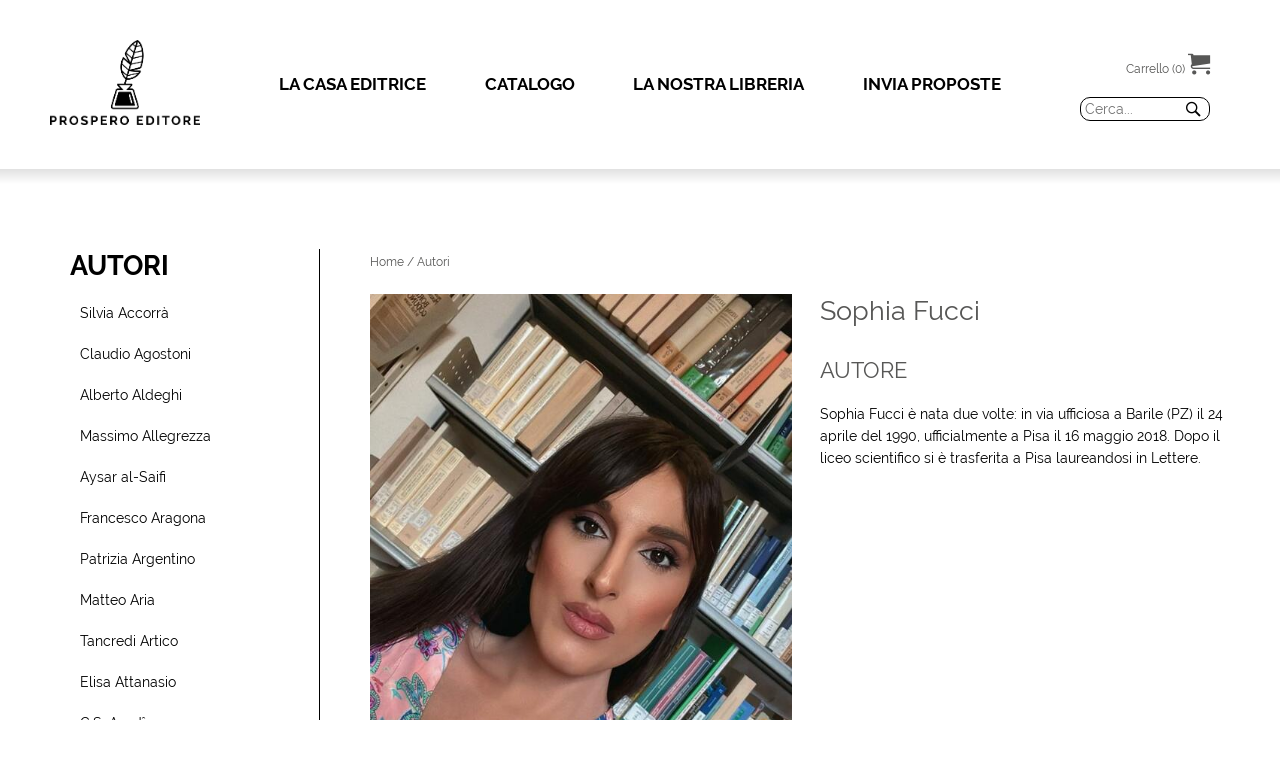

--- FILE ---
content_type: text/html; charset=utf-8
request_url: https://www.prosperoeditore.com/autori/Sophia-Fucci
body_size: 73627
content:
<!DOCTYPE html>
<html lang="it">
  <head>
    <script type="text/javascript" src="//embeds.iubenda.com/widgets/2c3744a9-b06e-44a4-8c15-d69943e6e7d8.js"></script>
    <title>Sophia Fucci | Prospero Editore</title>
    <meta name="viewport" content="width=device-width, initial-scale=1, maximum-scale=1, user-scalable=no"/>

      <meta name="description" content="Sophia Fucci è nata due volte: in via ufficiosa a Barile (PZ) il 24 aprile del 1990, ufficialmente a Pisa il 16...">
    
    <link rel="apple-touch-icon" sizes="57x57" href="/apple-icon-57x57.png">
<link rel="apple-touch-icon" sizes="60x60" href="/apple-icon-60x60.png">
<link rel="apple-touch-icon" sizes="72x72" href="/apple-icon-72x72.png">
<link rel="apple-touch-icon" sizes="76x76" href="/apple-icon-76x76.png">
<link rel="apple-touch-icon" sizes="114x114" href="/apple-icon-114x114.png">
<link rel="apple-touch-icon" sizes="120x120" href="/apple-icon-120x120.png">
<link rel="apple-touch-icon" sizes="144x144" href="/apple-icon-144x144.png">
<link rel="apple-touch-icon" sizes="152x152" href="/apple-icon-152x152.png">
<link rel="apple-touch-icon" sizes="180x180" href="/apple-icon-180x180.png">
<link rel="icon" type="image/png" sizes="192x192"  href="/android-icon-192x192.png">
<link rel="icon" type="image/png" sizes="32x32" href="/favicon-32x32.png">
<link rel="icon" type="image/png" sizes="96x96" href="/favicon-96x96.png">
<link rel="icon" type="image/png" sizes="16x16" href="/favicon-16x16.png">
<link rel="manifest" href="/manifest.json">
<meta name="msapplication-TileColor" content="#9D9D9C">
<meta name="msapplication-TileImage" content="/ms-icon-144x144.png">
<meta name="theme-color" content="#9D9D9C">
    <meta name="csrf-param" content="authenticity_token" />
<meta name="csrf-token" content="zi8BHxZAvuV644j8WyDi4ZTjyhRDaSrOu+6vl633t7hjprNNSESgUCp90oZlKhYI3tY4b+oOzyDbxcCSNqFVow==" />
    <link rel="stylesheet" media="all" href="/assets/application-2fd8295a6f1b261eeb042859af8bb194841db9485a0214bc94188748267e875b.css" />

  
        <!-- FACEBOOK SHARE METATAGS -->
        <meta property="og:title" content="Sophia Fucci | Prospero Editore"/>   
        <meta property="og:description" content="Sophia Fucci è nata due volte: in via ufficiosa a Barile (PZ) il 24 aprile del 1990, ufficialmente a Pisa il 16..."/>
        <meta property="og:type" content="website"/>
        <meta property="og:url" content="https://www.prosperoeditore.com/autori/Sophia-Fucci"/>
        <meta property="og:image" content="https://prosperoeditore-staging.s3.eu-central-1.amazonaws.com/uploads/author/photo/243/sophia-fucci.jpeg"  /> 
        <meta property="og:site_name" content="www.prosperoeditore.it">     
      <!-- TWITTER SHARE METATAGS -->
        <meta name="twitter:card" content="summary_large_image" />
        <meta name="twitter:site" content="https://www.prosperoeditore.com/autori/Sophia-Fucci" />
        <meta name="twitter:title" content="Sophia Fucci | Prospero Editore" />
        <meta name="twitter:description" content="Sophia Fucci è nata due volte: in via ufficiosa a Barile (PZ) il 24 aprile del 1990, ufficialmente a Pisa il 16..." />
        <meta name="twitter:image" content="https://prosperoeditore-staging.s3.eu-central-1.amazonaws.com/uploads/author/photo/243/sophia-fucci.jpeg" />
  
<!-- Description, keywords and hreflang -->
    <!-- <meta name="keywords" content="libri, ebook, ecommerce, store, negozio, shop, saggistica, scrittojo, viaggi, reportage, romanzi, racconti, poesia, infanzia, autori, casa, editrice"> -->
<!-- Google Verification -->
    <meta name="google-site-verification" content="XWus_veW0Y9mUNVcFW1LmzC1ypcbQXCe8oT3XGyS5as" />
<!-- Google Analytics -->
    <script>
        (function(i,s,o,g,r,a,m){i['GoogleAnalyticsObject']=r;i[r]=i[r]||function(){
        (i[r].q=i[r].q||[]).push(arguments)},i[r].l=1*new Date();a=s.createElement(o),
        m=s.getElementsByTagName(o)[0];a.async=1;a.src=g;m.parentNode.insertBefore(a,m)
        })(window,document,'script','https://www.google-analytics.com/analytics.js','ga');

        ga('create', 'UA-76342054-2', 'auto');
        ga('set', 'anonymizeIp', true);
        ga('send', 'pageview');
    </script>
<!-- End Google Analytics -->

<!-- MAILCHIMP CODE -->
<script id="mcjs">!function(c,h,i,m,p){m=c.createElement(h),p=c.getElementsByTagName(h)[0],m.async=1,m.src=i,p.parentNode.insertBefore(m,p)}(document,"script","https://chimpstatic.com/mcjs-connected/js/users/82e51855ad70169d997881125/d4dded329489ffaba8649e48b.js");</script>
<!-- end of mailchimp -->
  </head>

  <body>

  <div class="rotate-device">
      <img src="/images/rotate_screen_icon.gif" alt="rotate-screen-device-prospero-editore">
      <p class="h3 white"> Rotate screen  </p>
  </div>  
  <div id="mobile-menu">
	<a class="main js-mobile-submenu" data-menu="casa_editrice"> 
		<p class="h4 bold uppercase">La Casa Editrice</p>
	</a> 
	<div id="casa_editrice" class="mobile-submenu">
			<a class="h5 submenu-link" href="/casa-editrice/Chi-Siamo" onclick="location.reload()">
					Chi Siamo
			</a>
			<a class="h5 submenu-link" href="/casa-editrice/Inviaci-il-tuo-testo" onclick="location.reload()">
					Inviaci il tuo testo
			</a>
			<a class="h5 submenu-link" href="/casa-editrice/Concorsi" onclick="location.reload()">
					Concorsi
			</a>
			<a class="h5 submenu-link" href="/casa-editrice/Altri-servizi" onclick="location.reload()">
					Altri servizi
			</a>
			<a class="h5 submenu-link" href="/casa-editrice/Distribuzione" onclick="location.reload()">
					Distribuzione
			</a>
			<a class="h5 submenu-link" href="/casa-editrice/Partner" onclick="location.reload()">
					Partner
			</a>
			<a class="h5 submenu-link" href="/casa-editrice/Rivista-Zona-Letteraria" onclick="location.reload()">
					Rivista &quot;Zona Letteraria&quot;
			</a>
			<a class="h5 submenu-link" href="/casa-editrice/Rivista-Q-code" onclick="location.reload()">
					Rivista &quot;Q code&quot;
			</a>
			<a class="h5 submenu-link" href="/casa-editrice/Collana-Scrittojo" onclick="location.reload()">
					Collana &quot;Scrittojo&quot;
			</a>
			<a class="h5 submenu-link" href="/casa-editrice/Rivista-Emma" onclick="location.reload()">
					Rivista &quot;Emma&quot;
			</a>
			<a class="h5 submenu-link" href="/casa-editrice/Collana-Le-orbite" onclick="location.reload()">
					Collana &quot;Le orbite&quot;
			</a>
			<a class="h5 submenu-link" href="/casa-editrice/Collana-ilMOSAICO" onclick="location.reload()">
					Collana &quot;ilMOSAICO&quot;
			</a>
			<a class="h5 submenu-link" href="/casa-editrice/Collana-Maree" onclick="location.reload()">
					Collana &quot;Maree&quot;
			</a>
			<a class="h5 submenu-link" href="/casa-editrice/Collana-Scripta" onclick="location.reload()">
					Collana &quot;Scripta&quot;
			</a>
			<a class="h5 submenu-link" href="/casa-editrice/Collana-Erodotea" onclick="location.reload()">
					Collana &quot;Erodotea&quot;
			</a>
			<a class="h5 submenu-link" href="/casa-editrice/Collana-Bill" onclick="location.reload()">
					Collana &quot;Bill&quot;
			</a>
			<a class="h5 submenu-link" href="/casa-editrice/Collana-JUStitia" onclick="location.reload()">
					Collana &quot;JUStitia&quot;
			</a>
			<a class="h5 submenu-link" href="/casa-editrice/Collana-Synesis" onclick="location.reload()">
					Collana &quot;Synesis&quot;
			</a>
	</div>
	<a class="main js-mobile-submenu" href="/libri" data-menu="catalogo"> 
		<p class="h4 bold uppercase" >catalogo</p>
	</a>
	<!--
	<a data-menu="autori" class="main js-mobile-submenu"> 
		<p class="h4 bold uppercase">Autori</p>
	</a> 
	 <div id="autori" class="mobile-submenu">
			<a href="/autori/Cinzia-Abis" class="h5 submenu-link">
					Cinzia Abis
			</a> 
			<a href="/autori/Silvia_Accorr%C3%A0" class="h5 submenu-link">
					Silvia Accorrà
			</a> 
			<a href="/autori/Claudio-Agostoni" class="h5 submenu-link">
					Claudio Agostoni
			</a> 
			<a href="/autori/Alberto-Aldeghi" class="h5 submenu-link">
					Alberto Aldeghi
			</a> 
			<a href="/autori/Massimo-Allegrezza" class="h5 submenu-link">
					Massimo Allegrezza
			</a> 
			<a href="/autori/Aysar-al-Saifi" class="h5 submenu-link">
					Aysar al-Saifi
			</a> 
			<a href="/autori/Francesco-Aragona" class="h5 submenu-link">
					Francesco Aragona
			</a> 
			<a href="/autori/Patrizia_Argentino" class="h5 submenu-link">
					Patrizia Argentino
			</a> 
			<a href="/autori/Matteo-Aria" class="h5 submenu-link">
					Matteo Aria
			</a> 
			<a href="/autori/Tancredi-Artico" class="h5 submenu-link">
					Tancredi Artico
			</a> 
			<a href="/autori/Elisa-Attanasio" class="h5 submenu-link">
					Elisa Attanasio
			</a> 
			<a href="/autori/CS-Azad%C3%AE" class="h5 submenu-link">
					C.S. Azadî
			</a> 
			<a href="/autori/Sergio-Baratto" class="h5 submenu-link">
					Sergio Baratto
			</a> 
			<a href="/autori/Gabriele-Baroni" class="h5 submenu-link">
					Gabriele Baroni
			</a> 
			<a href="/autori/Gabriele-Battaglia" class="h5 submenu-link">
					Gabriele Battaglia
			</a> 
			<a href="/autori/Carla_Benedetti_&amp;_Giovanni_Giovannetti" class="h5 submenu-link">
					Carla Benedetti &amp; Giovanni Giovannetti
			</a> 
			<a href="/autori/Alessandro-Benucci" class="h5 submenu-link">
					Alessandro Benucci
			</a> 
			<a href="/autori/Andrea_Benussi" class="h5 submenu-link">
					Andrea Benussi
			</a> 
			<a href="/autori/Lorenzo-Berardi" class="h5 submenu-link">
					Lorenzo Berardi
			</a> 
			<a href="/autori/Arianna-Bertolazzi" class="h5 submenu-link">
					Arianna Bertolazzi
			</a> 
			<a href="/autori/Gabriel-Aldo-Bertozzi" class="h5 submenu-link">
					Gabriel-Aldo Bertozzi
			</a> 
			<a href="/autori/Renzo-Biasion" class="h5 submenu-link">
					Renzo Biasion
			</a> 
			<a href="/autori/Serena-Bilanceri" class="h5 submenu-link">
					Serena Bilanceri
			</a> 
			<a href="/autori/Vicente-Blasco-Ib%C3%A0%C3%B1ez" class="h5 submenu-link">
					Vicente Blasco Ibàñez
			</a> 
			<a href="/autori/Marcello_Bolpagni" class="h5 submenu-link">
					Marcello Bolpagni
			</a> 
			<a href="/autori/Francesco-Bongiorno" class="h5 submenu-link">
					Francesco Bongiorno
			</a> 
			<a href="/autori/Giorgia-Boragini" class="h5 submenu-link">
					Giorgia Boragini
			</a> 
			<a href="/autori/Dario-Borso" class="h5 submenu-link">
					Dario Borso
			</a> 
			<a href="/autori/Valter-Boscarello" class="h5 submenu-link">
					Valter Boscarello
			</a> 
			<a href="/autori/Elisa-Bosisio" class="h5 submenu-link">
					Elisa Bosisio
			</a> 
			<a href="/autori/Luca-Bozzoli" class="h5 submenu-link">
					Luca Bozzoli
			</a> 
			<a href="/autori/Alessandro-Braga" class="h5 submenu-link">
					Alessandro Braga
			</a> 
			<a href="/autori/Carlo-Brentari" class="h5 submenu-link">
					Carlo Brentari
			</a> 
			<a href="/autori/Alice-Brioschi" class="h5 submenu-link">
					Alice Brioschi
			</a> 
			<a href="/autori/Stefano--Brugnolo" class="h5 submenu-link">
					Stefano  Brugnolo
			</a> 
			<a href="/autori/Emiliano-Brunetti" class="h5 submenu-link">
					Emiliano Brunetti
			</a> 
			<a href="/autori/Francesco--Bruni" class="h5 submenu-link">
					Francesco  Bruni
			</a> 
			<a href="/autori/Antonia-Buizza" class="h5 submenu-link">
					Antonia Buizza
			</a> 
			<a href="/autori/Riccardo-Burgazzi" class="h5 submenu-link">
					Riccardo Burgazzi
			</a> 
			<a href="/autori/Lucio-Caccamo" class="h5 submenu-link">
					Lucio Caccamo
			</a> 
			<a href="/autori/Heiko-H-Caimi" class="h5 submenu-link">
					Heiko H. Caimi
			</a> 
			<a href="/autori/Stefano-Calzati" class="h5 submenu-link">
					Stefano Calzati
			</a> 
			<a href="/autori/Enrico-Campofreda" class="h5 submenu-link">
					Enrico Campofreda
			</a> 
			<a href="/autori/Matthias-Canapini" class="h5 submenu-link">
					Matthias Canapini
			</a> 
			<a href="/autori/Marco-Candida" class="h5 submenu-link">
					Marco Candida
			</a> 
			<a href="/autori/Antonio--Canova" class="h5 submenu-link">
					Antonio  Canova
			</a> 
			<a href="/autori/Paolo_Caponetto" class="h5 submenu-link">
					Paolo Caponetto
			</a> 
			<a href="/autori/Valerio_Carbone" class="h5 submenu-link">
					Valerio Carbone
			</a> 
			<a href="/autori/Elisabetta-Carbone" class="h5 submenu-link">
					Elisabetta Carbone
			</a> 
			<a href="/autori/Domenico-Carlomagno" class="h5 submenu-link">
					Domenico Carlomagno
			</a> 
			<a href="/autori/Marco-Carnevale" class="h5 submenu-link">
					Marco Carnevale
			</a> 
			<a href="/autori/Marco-Casiraghi" class="h5 submenu-link">
					Marco Casiraghi
			</a> 
			<a href="/autori/Riccardo--Castellana" class="h5 submenu-link">
					Riccardo  Castellana
			</a> 
			<a href="/autori/Paolo-Ceccarini" class="h5 submenu-link">
					Paolo Ceccarini
			</a> 
			<a href="/autori/Andrea--Cegna" class="h5 submenu-link">
					Andrea  Cegna
			</a> 
			<a href="/autori/Claudio-Ceruti" class="h5 submenu-link">
					Claudio Ceruti
			</a> 
			<a href="/autori/Nicol%C3%B2-Cesa" class="h5 submenu-link">
					Nicolò Cesa
			</a> 
			<a href="/autori/Marta_Chini" class="h5 submenu-link">
					Marta Chini
			</a> 
			<a href="/autori/Ennio-Cirnigliaro" class="h5 submenu-link">
					Ennio Cirnigliaro
			</a> 
			<a href="/autori/Daniele_Comberiati" class="h5 submenu-link">
					Daniele Comberiati
			</a> 
			<a href="/autori/Carlo-Conte-&amp;-Andrea-Cerasuolo" class="h5 submenu-link">
					Carlo Conte &amp; Andrea Cerasuolo
			</a> 
			<a href="/autori/Giancarlo-Maria-Conti" class="h5 submenu-link">
					Giancarlo Maria Conti
			</a> 
			<a href="/autori/Andrea-Cortellessa" class="h5 submenu-link">
					Andrea Cortellessa
			</a> 
			<a href="/autori/Luca-Cristiano" class="h5 submenu-link">
					Luca Cristiano
			</a> 
			<a href="/autori/Alessandro-Dal-Lago" class="h5 submenu-link">
					Alessandro Dal Lago
			</a> 
			<a href="/autori/Enrico-Damiani-di-Vergada-Franzetti" class="h5 submenu-link">
					Enrico Damiani di Vergada Franzetti
			</a> 
			<a href="/autori/Federico-De-Ambrosis" class="h5 submenu-link">
					Federico De Ambrosis
			</a> 
			<a href="/autori/Fran%C3%A7oise-dEaubonne" class="h5 submenu-link">
					Françoise d&#39;Eaubonne
			</a> 
			<a href="/autori/Ludovica-Del-Castillo" class="h5 submenu-link">
					Ludovica Del Castillo
			</a> 
			<a href="/autori/Isabella-Fosca-De-Miro" class="h5 submenu-link">
					Isabella Fosca De Miro
			</a> 
			<a href="/autori/Mario-De-Nardo" class="h5 submenu-link">
					Mario De Nardo
			</a> 
			<a href="/autori/Linda-De-Santi" class="h5 submenu-link">
					Linda De Santi
			</a> 
			<a href="/autori/Ilaria-de-Seta" class="h5 submenu-link">
					Ilaria de Seta
			</a> 
			<a href="/autori/Anna-Di-Lellio" class="h5 submenu-link">
					Anna Di Lellio
			</a> 
			<a href="/autori/Rosario-Dipasquale" class="h5 submenu-link">
					Rosario Dipasquale
			</a> 
			<a href="/autori/Silvio-Don%C3%A0" class="h5 submenu-link">
					Silvio Donà
			</a> 
			<a href="/autori/Riccardo-Donati-&amp;-Nicola-Turi" class="h5 submenu-link">
					Riccardo Donati &amp; Nicola Turi
			</a> 
			<a href="/autori/Jatin-Dua" class="h5 submenu-link">
					Jatin Dua
			</a> 
			<a href="/autori/Ida-Duretto" class="h5 submenu-link">
					Ida Duretto
			</a> 
			<a href="/autori/Paolo-Egasti" class="h5 submenu-link">
					Paolo Egasti
			</a> 
			<a href="/autori/Giulia-Nardo--e-Laura-Scaini" class="h5 submenu-link">
					Giulia Nardo  e Laura Scaini
			</a> 
			<a href="/autori/Michele-Emidi" class="h5 submenu-link">
					Michele Emidi
			</a> 
			<a href="/autori/Redazione-Emma" class="h5 submenu-link">
					Redazione Emma
			</a> 
			<a href="/autori/Niccol%C3%B2_Falchini" class="h5 submenu-link">
					Niccolò Falchini
			</a> 
			<a href="/autori/Giovanni-Faldella" class="h5 submenu-link">
					Giovanni Faldella
			</a> 
			<a href="/autori/Marisa_Fasanella" class="h5 submenu-link">
					Marisa Fasanella
			</a> 
			<a href="/autori/Macedonio-Fernandez" class="h5 submenu-link">
					Macedonio Fernandez
			</a> 
			<a href="/autori/Roberto-Festa" class="h5 submenu-link">
					Roberto Festa
			</a> 
			<a href="/autori/Fabri__Fiacca_&amp;_Denis_Venturi" class="h5 submenu-link">
					Fabri  Fiacca &amp; Denis Venturi
			</a> 
			<a href="/autori/Alberto--Figliolia" class="h5 submenu-link">
					Alberto  Figliolia
			</a> 
			<a href="/autori/Alessandro-Fiorillo" class="h5 submenu-link">
					Alessandro Fiorillo
			</a> 
			<a href="/autori/Valeria_Fraccari" class="h5 submenu-link">
					Valeria Fraccari
			</a> 
			<a href="/autori/Maddalena-Fragnito" class="h5 submenu-link">
					Maddalena Fragnito
			</a> 
			<a href="/autori/Gino-Franchetti" class="h5 submenu-link">
					Gino Franchetti
			</a> 
			<a href="/autori/Gaza-Freestyle" class="h5 submenu-link">
					Gaza Freestyle
			</a> 
			<a href="/autori/Veronica-Frigeni" class="h5 submenu-link">
					Veronica Frigeni
			</a> 
			<a href="/autori/Sophia-Fucci" class="h5 submenu-link">
					<span class="bold">Sophia Fucci</span>
			</a> 
			<a href="/autori/Alberto-Fumagalli" class="h5 submenu-link">
					Alberto Fumagalli
			</a> 
			<a href="/autori/Vincenzo-Furfaro" class="h5 submenu-link">
					Vincenzo Furfaro
			</a> 
			<a href="/autori/Viviana-Gabrini" class="h5 submenu-link">
					Viviana Gabrini
			</a> 
			<a href="/autori/Haidi-Gaggio-Giuliani" class="h5 submenu-link">
					Haidi Gaggio Giuliani
			</a> 
			<a href="/autori/Liuba-Gallazzi" class="h5 submenu-link">
					Liuba Gallazzi
			</a> 
			<a href="/autori/Matteo-Gallo" class="h5 submenu-link">
					Matteo Gallo
			</a> 
			<a href="/autori/Roberto-Garatti" class="h5 submenu-link">
					Roberto Garatti
			</a> 
			<a href="/autori/Elisabetta-Garbini-Costa" class="h5 submenu-link">
					Elisabetta Garbini Costa
			</a> 
			<a href="/autori/Umberto-Mario-Garipoli" class="h5 submenu-link">
					Umberto Mario Garipoli
			</a> 
			<a href="/autori/Achille_Gasparotti" class="h5 submenu-link">
					Achille Gasparotti
			</a> 
			<a href="/autori/Marta-Gentilucci" class="h5 submenu-link">
					Marta Gentilucci
			</a> 
			<a href="/autori/Andrea-Gialloreto" class="h5 submenu-link">
					Andrea Gialloreto
			</a> 
			<a href="/autori/Chiara-Gianni" class="h5 submenu-link">
					Chiara Gianni
			</a> 
			<a href="/autori/Miuccia-Gigante" class="h5 submenu-link">
					Miuccia Gigante
			</a> 
			<a href="/autori/Roberto-Gigliucci" class="h5 submenu-link">
					Roberto Gigliucci
			</a> 
			<a href="/autori/Michele-Giordano" class="h5 submenu-link">
					Michele Giordano
			</a> 
			<a href="/autori/Barbara-Giuliani" class="h5 submenu-link">
					Barbara Giuliani
			</a> 
			<a href="/autori/Sergio-Giuntini" class="h5 submenu-link">
					Sergio Giuntini
			</a> 
			<a href="/autori/-GNAM" class="h5 submenu-link">
					 GNAM
			</a> 
			<a href="/autori/Eleonora-Goio" class="h5 submenu-link">
					Eleonora Goio
			</a> 
			<a href="/autori/Claire-Goll" class="h5 submenu-link">
					Claire Goll
			</a> 
			<a href="/autori/Alberto-Grandi" class="h5 submenu-link">
					Alberto Grandi
			</a> 
			<a href="/autori/Gaia-Grassi" class="h5 submenu-link">
					Gaia Grassi
			</a> 
			<a href="/autori/Lucia-Grassiccia" class="h5 submenu-link">
					Lucia Grassiccia
			</a> 
			<a href="/autori/Sandro-Greblo" class="h5 submenu-link">
					Sandro Greblo
			</a> 
			<a href="/autori/Ilaria-Gremizzi" class="h5 submenu-link">
					Ilaria Gremizzi
			</a> 
			<a href="/autori/Marina-Gogu-Grigorivna" class="h5 submenu-link">
					Marina Gogu Grigorivna
			</a> 
			<a href="/autori/Valentina-Grotta" class="h5 submenu-link">
					Valentina Grotta
			</a> 
			<a href="/autori/Tanja--Habrle-" class="h5 submenu-link">
					Tanja  Habrle 
			</a> 
			<a href="/autori/Annet-Henneman" class="h5 submenu-link">
					Annet Henneman
			</a> 
			<a href="/autori/Milano-in-Movimento" class="h5 submenu-link">
					Milano in Movimento
			</a> 
			<a href="/autori/Gerardo_Innarella" class="h5 submenu-link">
					Gerardo Innarella
			</a> 
			<a href="/autori/Sre%C4%87ko--Juri%C5%A1i%C4%87" class="h5 submenu-link">
					Srećko  Jurišić
			</a> 
			<a href="/autori/Collettivo-Kasciav%C3%ACt" class="h5 submenu-link">
					Collettivo Kasciavìt
			</a> 
			<a href="/autori/Gianpiero-Kesten" class="h5 submenu-link">
					Gianpiero Kesten
			</a> 
			<a href="/autori/Marie-Krysinska" class="h5 submenu-link">
					Marie Krysinska
			</a> 
			<a href="/autori/Giulia-Lamorgese" class="h5 submenu-link">
					Giulia Lamorgese
			</a> 
			<a href="/autori/Luciana-Licitra" class="h5 submenu-link">
					Luciana Licitra
			</a> 
			<a href="/autori/Giuseppe-Lo-Castro,-Luca-Cristiano,-Alessandro-Fiorillo-&amp;-Cristina-Savettieri" class="h5 submenu-link">
					Giuseppe Lo Castro, Luca Cristiano, Alessandro Fiorillo &amp; Cristina Savettieri
			</a> 
			<a href="/autori/Giovanna-Lo-Monaco" class="h5 submenu-link">
					Giovanna Lo Monaco
			</a> 
			<a href="/autori/-LOrabl%C3%B9" class="h5 submenu-link">
					 L&#39;Orablù
			</a> 
			<a href="/autori/Luigi-Lusenti" class="h5 submenu-link">
					Luigi Lusenti
			</a> 
			<a href="/autori/Giorgio-Macauda" class="h5 submenu-link">
					Giorgio Macauda
			</a> 
			<a href="/autori/Piero-Maderna" class="h5 submenu-link">
					Piero Maderna
			</a> 
			<a href="/autori/Cattive-Maestre" class="h5 submenu-link">
					Cattive Maestre
			</a> 
			<a href="/autori/Davide-Majocchi" class="h5 submenu-link">
					Davide Majocchi
			</a> 
			<a href="/autori/Riccardo-Marchesi" class="h5 submenu-link">
					Riccardo Marchesi
			</a> 
			<a href="/autori/Roberto--Marchesi" class="h5 submenu-link">
					Roberto  Marchesi
			</a> 
			<a href="/autori/Sara--Marchesi" class="h5 submenu-link">
					Sara  Marchesi
			</a> 
			<a href="/autori/Giovanni-Marilli" class="h5 submenu-link">
					Giovanni Marilli
			</a> 
			<a href="/autori/Roberto-Marri" class="h5 submenu-link">
					Roberto Marri
			</a> 
			<a href="/autori/Piero-Martinetti" class="h5 submenu-link">
					Piero Martinetti
			</a> 
			<a href="/autori/Marco-Mastromauro" class="h5 submenu-link">
					Marco Mastromauro
			</a> 
			<a href="/autori/Alessandro-Mauri" class="h5 submenu-link">
					Alessandro Mauri
			</a> 
			<a href="/autori/Simone-Mazza" class="h5 submenu-link">
					Simone Mazza
			</a> 
			<a href="/autori/Giuseppe-Mazza" class="h5 submenu-link">
					Giuseppe Mazza
			</a> 
			<a href="/autori/Manuela-Mazzi" class="h5 submenu-link">
					Manuela Mazzi
			</a> 
			<a href="/autori/Lea-Melandri" class="h5 submenu-link">
					Lea Melandri
			</a> 
			<a href="/autori/Nadia-Meli" class="h5 submenu-link">
					Nadia Meli
			</a> 
			<a href="/autori/Lorenzo-Merlo" class="h5 submenu-link">
					Lorenzo Merlo
			</a> 
			<a href="/autori/Laura-Miani" class="h5 submenu-link">
					Laura Miani
			</a> 
			<a href="/autori/Bruna--Miorelli" class="h5 submenu-link">
					Bruna  Miorelli
			</a> 
			<a href="/autori/Eliana-Moscarda--Mirkovi%C4%87" class="h5 submenu-link">
					Eliana Moscarda  Mirković
			</a> 
			<a href="/autori/Franco-Monaca" class="h5 submenu-link">
					Franco Monaca
			</a> 
			<a href="/autori/Cristina-Muccioli" class="h5 submenu-link">
					Cristina Muccioli
			</a> 
			<a href="/autori/-Mud" class="h5 submenu-link">
					 Mud
			</a> 
			<a href="/autori/Laura-Nacci" class="h5 submenu-link">
					Laura Nacci
			</a> 
			<a href="/autori/Eleonora--Nascimben" class="h5 submenu-link">
					Eleonora  Nascimben
			</a> 
			<a href="/autori/Carlo--Negri" class="h5 submenu-link">
					Carlo  Negri
			</a> 
			<a href="/autori/Andrea-OReilly" class="h5 submenu-link">
					Andrea O&#39;Reilly
			</a> 
			<a href="/autori/Caterina-Orsenigo" class="h5 submenu-link">
					Caterina Orsenigo
			</a> 
			<a href="/autori/Ivana-Lalli--Pa%C4%87elat" class="h5 submenu-link">
					Ivana Lalli  Paćelat
			</a> 
			<a href="/autori/Francesca-Palazzi-Arduini" class="h5 submenu-link">
					Francesca Palazzi Arduini
			</a> 
			<a href="/autori/Claudio--Palvarini" class="h5 submenu-link">
					Claudio  Palvarini
			</a> 
			<a href="/autori/Giuseppe-Pant%C3%B2" class="h5 submenu-link">
					Giuseppe Pantò
			</a> 
			<a href="/autori/Silvia-Papa-Giachello" class="h5 submenu-link">
					Silvia Papa Giachello
			</a> 
			<a href="/autori/Aldo-Pardi" class="h5 submenu-link">
					Aldo Pardi
			</a> 
			<a href="/autori/Goffredo-Parise" class="h5 submenu-link">
					Goffredo Parise
			</a> 
			<a href="/autori/Paolo-Pasi" class="h5 submenu-link">
					Paolo Pasi
			</a> 
			<a href="/autori/Alberto-Pavan" class="h5 submenu-link">
					Alberto Pavan
			</a> 
			<a href="/autori/Giovanni-Peli" class="h5 submenu-link">
					Giovanni Peli
			</a> 
			<a href="/autori/Riccardo-Pelizzo" class="h5 submenu-link">
					Riccardo Pelizzo
			</a> 
			<a href="/autori/Riccardo-Pelizzo-&amp;-Kinyondo-Abel" class="h5 submenu-link">
					Riccardo Pelizzo &amp; Kinyondo Abel
			</a> 
			<a href="/autori/Maximo-Pellegrinetti" class="h5 submenu-link">
					Maximo Pellegrinetti
			</a> 
			<a href="/autori/Giuseppe-Perciabosco" class="h5 submenu-link">
					Giuseppe Perciabosco
			</a> 
			<a href="/autori/Patricia-Peterle" class="h5 submenu-link">
					Patricia Peterle
			</a> 
			<a href="/autori/Marco_Vinz_Pinnavaia" class="h5 submenu-link">
					Marco Vinz Pinnavaia
			</a> 
			<a href="/autori/Diana_Pintus" class="h5 submenu-link">
					Diana Pintus
			</a> 
			<a href="/autori/Elisa-Pira" class="h5 submenu-link">
					Elisa Pira
			</a> 
			<a href="/autori/Paolo-Vitaliano-Pizzato" class="h5 submenu-link">
					Paolo Vitaliano Pizzato
			</a> 
			<a href="/autori/Diego-Pizzol" class="h5 submenu-link">
					Diego Pizzol
			</a> 
			<a href="/autori/Val-Plumwood" class="h5 submenu-link">
					Val Plumwood
			</a> 
			<a href="/autori/Mario_Pomilio" class="h5 submenu-link">
					Mario Pomilio
			</a> 
			<a href="/autori/Nada-Poropat-Jeleti%C4%87-" class="h5 submenu-link">
					Nada Poropat Jeletić 
			</a> 
			<a href="/autori/Emilia-Primicile-Carafa" class="h5 submenu-link">
					Emilia Primicile Carafa
			</a> 
			<a href="/autori/Emanuele-Profumi" class="h5 submenu-link">
					Emanuele Profumi
			</a> 
			<a href="/autori/Alessandro-Pucci" class="h5 submenu-link">
					Alessandro Pucci
			</a> 
			<a href="/autori/Rosalia-Pucci" class="h5 submenu-link">
					Rosalia Pucci
			</a> 
			<a href="/autori/Redazione-Q-Code-mag" class="h5 submenu-link">
					Redazione Q-Code mag
			</a> 
			<a href="/autori/Marco-Quarin" class="h5 submenu-link">
					Marco Quarin
			</a> 
			<a href="/autori/Marco-Alberto-Quiroz-Vitale" class="h5 submenu-link">
					Marco Alberto Quiroz Vitale
			</a> 
			<a href="/autori/-Rachilde" class="h5 submenu-link">
					 Rachilde
			</a> 
			<a href="/autori/Mariella-Radaelli" class="h5 submenu-link">
					Mariella Radaelli
			</a> 
			<a href="/autori/Gabriella-Raimondi" class="h5 submenu-link">
					Gabriella Raimondi
			</a> 
			<a href="/autori/Daniele-Ratti" class="h5 submenu-link">
					Daniele Ratti
			</a> 
			<a href="/autori/Elisa-Reina" class="h5 submenu-link">
					Elisa Reina
			</a> 
			<a href="/autori/Obiezione--Respinta" class="h5 submenu-link">
					Obiezione  Respinta
			</a> 
			<a href="/autori/Cecilia-Ridani" class="h5 submenu-link">
					Cecilia Ridani
			</a> 
			<a href="/autori/Silvia-Rigon" class="h5 submenu-link">
					Silvia Rigon
			</a> 
			<a href="/autori/Luca-Rizzotti" class="h5 submenu-link">
					Luca Rizzotti
			</a> 
			<a href="/autori/Davide-Romagnoni" class="h5 submenu-link">
					Davide Romagnoni
			</a> 
			<a href="/autori/Elvira-Roncalli" class="h5 submenu-link">
					Elvira Roncalli
			</a> 
			<a href="/autori/Claudio-Roncarati" class="h5 submenu-link">
					Claudio Roncarati
			</a> 
			<a href="/autori/Marco-Rovelli" class="h5 submenu-link">
					Marco Rovelli
			</a> 
			<a href="/autori/Mauro-Ruggiero" class="h5 submenu-link">
					Mauro Ruggiero
			</a> 
			<a href="/autori/Cataldo-Russo" class="h5 submenu-link">
					Cataldo Russo
			</a> 
			<a href="/autori/Ferdinando-Salamino" class="h5 submenu-link">
					Ferdinando Salamino
			</a> 
			<a href="/autori/Giovanni-Sampaolo" class="h5 submenu-link">
					Giovanni Sampaolo
			</a> 
			<a href="/autori/Andrea-Santurbano" class="h5 submenu-link">
					Andrea Santurbano
			</a> 
			<a href="/autori/Ermenautica-Saperi-in-Rotta" class="h5 submenu-link">
					Ermenautica Saperi in Rotta
			</a> 
			<a href="/autori/Giovanni-Savino" class="h5 submenu-link">
					Giovanni Savino
			</a> 
			<a href="/autori/Daniele-Scalese" class="h5 submenu-link">
					Daniele Scalese
			</a> 
			<a href="/autori/Maria-Schembri" class="h5 submenu-link">
					Maria Schembri
			</a> 
			<a href="/autori/Marco-Schiaffino" class="h5 submenu-link">
					Marco Schiaffino
			</a> 
			<a href="/autori/Giovanna-Senatore" class="h5 submenu-link">
					Giovanna Senatore
			</a> 
			<a href="/autori/Francesca-Sensini" class="h5 submenu-link">
					Francesca Sensini
			</a> 
			<a href="/autori/Cinzia-Settembrini" class="h5 submenu-link">
					Cinzia Settembrini
			</a> 
			<a href="/autori/Antonella-Sica" class="h5 submenu-link">
					Antonella Sica
			</a> 
			<a href="/autori/Stefania-Signorelli" class="h5 submenu-link">
					Stefania Signorelli
			</a> 
			<a href="/autori/Francesco-Simoncini" class="h5 submenu-link">
					Francesco Simoncini
			</a> 
			<a href="/autori/Nivangio-Siovara" class="h5 submenu-link">
					Nivangio Siovara
			</a> 
			<a href="/autori/Manon-Soavi" class="h5 submenu-link">
					Manon Soavi
			</a> 
			<a href="/autori/Fabio-Sottocornola" class="h5 submenu-link">
					Fabio Sottocornola
			</a> 
			<a href="/autori/Stefano-Spataro" class="h5 submenu-link">
					Stefano Spataro
			</a> 
			<a href="/autori/Mario-Spinella" class="h5 submenu-link">
					Mario Spinella
			</a> 
			<a href="/autori/Martina-Stefanoni" class="h5 submenu-link">
					Martina Stefanoni
			</a> 
			<a href="/autori/Flavia-Steno" class="h5 submenu-link">
					Flavia Steno
			</a> 
			<a href="/autori/Helene-St%C3%B6cker" class="h5 submenu-link">
					Helene Stöcker
			</a> 
			<a href="/autori/Valentina-Sturli" class="h5 submenu-link">
					Valentina Sturli
			</a> 
			<a href="/autori/Maria-Luisa-Suprani" class="h5 submenu-link">
					Maria Luisa Suprani
			</a> 
			<a href="/autori/Sandra-Tamaro" class="h5 submenu-link">
					Sandra Tamaro
			</a> 
			<a href="/autori/Enrico-Tatasciore" class="h5 submenu-link">
					Enrico Tatasciore
			</a> 
			<a href="/autori/Maria-Tavernini" class="h5 submenu-link">
					Maria Tavernini
			</a> 
			<a href="/autori/Pierre-Daniel-Templier" class="h5 submenu-link">
					Pierre-Daniel Templier
			</a> 
			<a href="/autori/Stefano_Testa" class="h5 submenu-link">
					Stefano Testa
			</a> 
			<a href="/autori/Redazione-The-Submarine" class="h5 submenu-link">
					Redazione The Submarine
			</a> 
			<a href="/autori/Federica-Timeto" class="h5 submenu-link">
					Federica Timeto
			</a> 
			<a href="/autori/Sonia-Trovato" class="h5 submenu-link">
					Sonia Trovato
			</a> 
			<a href="/autori/Vincenzo-Turba" class="h5 submenu-link">
					Vincenzo Turba
			</a> 
			<a href="/autori/Gianni-Vacchelli" class="h5 submenu-link">
					Gianni Vacchelli
			</a> 
			<a href="/autori/Nicoletta_Vallorani" class="h5 submenu-link">
					Nicoletta Vallorani
			</a> 
			<a href="/autori/Amarilli-Varesio" class="h5 submenu-link">
					Amarilli Varesio
			</a> 
			<a href="/autori/Ygor-Varieschi" class="h5 submenu-link">
					Ygor Varieschi
			</a> 
			<a href="/autori/Mitja-Velikonja" class="h5 submenu-link">
					Mitja Velikonja
			</a> 
			<a href="/autori/Giovanni-Verga" class="h5 submenu-link">
					Giovanni Verga
			</a> 
			<a href="/autori/Elvira-Vigliano" class="h5 submenu-link">
					Elvira Vigliano
			</a> 
			<a href="/autori/Annie-Vivanti" class="h5 submenu-link">
					Annie Vivanti
			</a> 
			<a href="/autori/Bertha--Von-Suttner" class="h5 submenu-link">
					Bertha  Von Suttner
			</a> 
			<a href="/autori/Jakob-von-Uexk%C3%BCll" class="h5 submenu-link">
					Jakob von Uexküll
			</a> 
			<a href="/autori/Alessandro-Vullo" class="h5 submenu-link">
					Alessandro Vullo
			</a> 
			<a href="/autori/Taranto-WWF" class="h5 submenu-link">
					Taranto WWF
			</a> 
			<a href="/autori/Nicola-Zolin" class="h5 submenu-link">
					Nicola Zolin
			</a> 
			<a href="/autori/Redazione-Zona-Letteraria" class="h5 submenu-link">
					Redazione Zona Letteraria
			</a> 
			<a href="/autori/Stefan-Zweig" class="h5 submenu-link">
					Stefan Zweig
			</a> 
	</div>
	-->
	<a href="/prosperosbooks" class="main js-mobile-submenu">
		<p class="h4 bold uppercase">La nostra libreria</p>
	</a>
	<a href="/librerie-prospero-editore" class="main js-mobile-submenu"> 
		<p class="h4 bold uppercase">Dove trovare i nostri libri</p>
	</a> 
	<a href="/casa-editrice/Inviaci-il-tuo-testo" class="main"> 
		<p class="h4 bold uppercase">invia proposte</p>
	</a> 
	<a data-menu="news" class="main js-mobile-submenu"> 
		<p class="h4 bold uppercase">News</p>
	</a> 

	<div id="news" class="mobile-submenu">
			<a href="/articoli?article_id=28" class="h5 submenu-link">
				<p class="h5 search-author ">La parola all&#39;editore: la geopoetica cambia aspetto</p>
				<p class="h6 c-grey search-author ">25 ottobre alle ore 14:26</p>
			</a> 
			<a href="/articoli?article_id=27" class="h5 submenu-link">
				<p class="h5 search-author ">La parola all&#39;editore: Omnia stilus solvit</p>
				<p class="h6 c-grey search-author ">01 giugno alle ore 14:25</p>
			</a> 
			<a href="/articoli?article_id=26" class="h5 submenu-link">
				<p class="h5 search-author ">Crowdfunding per Q-Code magazine</p>
				<p class="h6 c-grey search-author ">17 giugno alle ore 12:00</p>
			</a> 
			<a href="/articoli?article_id=25" class="h5 submenu-link">
				<p class="h5 search-author ">Letteratura espressa - Una vecchia foto</p>
				<p class="h6 c-grey search-author ">13 marzo alle ore 15:00</p>
			</a> 
			<a href="/articoli?article_id=24" class="h5 submenu-link">
				<p class="h5 search-author ">Letteratura espressa - persona in b/n</p>
				<p class="h6 c-grey search-author ">20 febbraio alle ore 10:10</p>
			</a> 
			<a href="/articoli?article_id=23" class="h5 submenu-link">
				<p class="h5 search-author ">Letteratura espressa - Sara</p>
				<p class="h6 c-grey search-author ">05 dicembre alle ore 09:09</p>
			</a> 
			<a href="/articoli?article_id=22" class="h5 submenu-link">
				<p class="h5 search-author ">Letteratura espressa - Notizie dalla frontiera</p>
				<p class="h6 c-grey search-author ">14 novembre alle ore 09:09</p>
			</a> 
			<a href="/articoli?article_id=21" class="h5 submenu-link">
				<p class="h5 search-author ">Letteratura espressa - Questo è il mio braccio</p>
				<p class="h6 c-grey search-author ">31 ottobre alle ore 09:09</p>
			</a> 
			<a href="/articoli?article_id=20" class="h5 submenu-link">
				<p class="h5 search-author ">Letteratura espressa - Le ortiche</p>
				<p class="h6 c-grey search-author ">03 ottobre alle ore 09:09</p>
			</a> 
			<a href="/articoli?article_id=19" class="h5 submenu-link">
				<p class="h5 search-author ">Letteratura espressa - Istvan</p>
				<p class="h6 c-grey search-author ">12 settembre alle ore 09:09</p>
			</a> 
			<a href="/articoli?article_id=18" class="h5 submenu-link">
				<p class="h5 search-author ">Letteratura espressa - Verso il vulcano</p>
				<p class="h6 c-grey search-author ">22 agosto alle ore 09:09</p>
			</a> 
			<a href="/articoli?article_id=17" class="h5 submenu-link">
				<p class="h5 search-author ">Letteratura espressa - L&#39;uomo senza</p>
				<p class="h6 c-grey search-author ">25 luglio alle ore 09:09</p>
			</a> 
			<a href="/articoli?article_id=16" class="h5 submenu-link">
				<p class="h5 search-author ">Letteratura espressa - Un pezzo di cielo dentro di me</p>
				<p class="h6 c-grey search-author ">11 luglio alle ore 09:09</p>
			</a> 
			<a href="/articoli?article_id=15" class="h5 submenu-link">
				<p class="h5 search-author ">Letteratura espressa - Roy</p>
				<p class="h6 c-grey search-author ">27 giugno alle ore 10:10</p>
			</a> 
			<a href="/articoli?article_id=14" class="h5 submenu-link">
				<p class="h5 search-author ">Letteratura espressa - La casa delle aquile</p>
				<p class="h6 c-grey search-author ">13 giugno alle ore 09:09</p>
			</a> 
			<a href="/articoli?article_id=13" class="h5 submenu-link">
				<p class="h5 search-author ">Letteratura espressa - Gli sposi</p>
				<p class="h6 c-grey search-author ">30 maggio alle ore 10:10</p>
			</a> 
			<a href="/articoli?article_id=12" class="h5 submenu-link">
				<p class="h5 search-author ">Premio di poesia Matteo Cristiano - Prima edizione</p>
				<p class="h6 c-grey search-author ">23 maggio alle ore 18:00</p>
			</a> 
			<a href="/articoli?article_id=11" class="h5 submenu-link">
				<p class="h5 search-author ">Letteratura espressa - Il fiume in piena</p>
				<p class="h6 c-grey search-author ">16 maggio alle ore 09:09</p>
			</a> 
			<a href="/articoli?article_id=10" class="h5 submenu-link">
				<p class="h5 search-author ">Letteratura espressa - Mattina, stazione</p>
				<p class="h6 c-grey search-author ">02 maggio alle ore 09:09</p>
			</a> 
			<a href="/articoli?article_id=9" class="h5 submenu-link">
				<p class="h5 search-author ">Letteratura espressa - Il posto delle cose</p>
				<p class="h6 c-grey search-author ">18 aprile alle ore 09:09</p>
			</a> 
			<a href="/articoli?article_id=8" class="h5 submenu-link">
				<p class="h5 search-author ">Letteratura espressa: nuova stagione</p>
				<p class="h6 c-grey search-author ">18 aprile alle ore 08:08</p>
			</a> 
			<a href="/articoli?article_id=7" class="h5 submenu-link">
				<p class="h5 search-author ">Siamo così indie</p>
				<p class="h6 c-grey search-author ">12 aprile alle ore 09:09</p>
			</a> 
			<a href="/articoli?article_id=6" class="h5 submenu-link">
				<p class="h5 search-author ">Dal letame non sempre nascono i fiori</p>
				<p class="h6 c-grey search-author ">07 dicembre alle ore 09:09</p>
			</a> 
			<a href="/articoli?article_id=5" class="h5 submenu-link">
				<p class="h5 search-author ">Premio Gozzano 2017 a Valeria Fraccari</p>
				<p class="h6 c-grey search-author ">15 ottobre alle ore 08:08</p>
			</a> 
			<a href="/articoli?article_id=3" class="h5 submenu-link">
				<p class="h5 search-author ">Presentazione ufficiale di Scrittojo a Chieti</p>
				<p class="h6 c-grey search-author ">05 maggio alle ore 09:09</p>
			</a> 
	</div>
	<a href="/eventi" class="main"> 
		<p class="h4 bold uppercase">Eventi</p>
	</a>
	<!-- <a href="/post" class="main"> 
		<p class="h4 bold uppercase">News dai social</p>
	</a> -->
	
</div>
  
    <div id="header">
	<div class="logo-container">
		<a href="/">
			<img class="logo-header" src="/images/logos/logo_no_lateral_space.png" alt="logo-prospero"/>
		</a>
	</div>

	<div class="nav-entry">
	<a href="/casa-editrice/" class="nav-link"><div class="bold uppercase"> la casa editrice </div></a>
	</div>
	<div class="nav-entry">
		<a href="/libri" class="nav-link"><div class="bold uppercase"> catalogo </div></a>
	</div>
	<div class="nav-entry">
		<a href="/prosperosbooks" class="nav-link"><div class="bold uppercase"> la nostra libreria </div></a>
	</div>
	<div class="nav-entry">
		<a href="/casa-editrice/Inviaci-il-tuo-testo" class="nav-link"><div class="bold uppercase"> invia proposte </div></a>
	</div>


	<div class="cart-search">
		<a href="" class="disabled "> 
			<h6 class="c-grey"> 	Carrello 
			(0) 
				<span class="h4 icon-cart"></span> 
			</h6>
		</a>
		<div class="search-header h5">
		<form class="book_search" id="book_search" action="/cerca_libri" accept-charset="UTF-8" method="get"><input name="utf8" type="hidden" value="&#x2713;" />
			<input placeholder="Cerca..." type="text" name="q[title_or_subtitle_or_authors_name_or_authors_last_name_or_genere_cont]" id="q_title_or_subtitle_or_authors_name_or_authors_last_name_or_genere_cont" />
			<button name="button" type="submit"> <span class='h4 icon-search'></span> </button>
</form>		</div>
	</div>


</div>

<div id="mobile-header">
	
	<a href="/" class="header-logo-mobile show-mobile">
		<img src="/images/logos/logo_banner_trasparente_no_space.png" alt="logo-prospero-editore"/>
	</a>
		
	<div class=" cart-search show-mobile">
		<a href="" class="disabled "> 
			<h6 class="c-grey">					
				<span class="h4 icon-cart"></span> (0) 
			</h6>
		</a>
	</div>
	<div id="hamburger">
		  <span></span>
		  <span></span>
		  <span></span>
	</div>
</div>

    <div class="grid-noGutter">
	<div class="search-bar col-3_md-4 hide-mobile">
			<div class="txt-3 bold uppercase search-bar_title"> Autori </div>
				<a href="/autori/Silvia_Accorr%C3%A0">
					<div class="txt-5 search-author ">Silvia Accorrà</div>
				</a> <br>
				<a href="/autori/Claudio-Agostoni">
					<div class="txt-5 search-author ">Claudio Agostoni</div>
				</a> <br>
				<a href="/autori/Alberto-Aldeghi">
					<div class="txt-5 search-author ">Alberto Aldeghi</div>
				</a> <br>
				<a href="/autori/Massimo-Allegrezza">
					<div class="txt-5 search-author ">Massimo Allegrezza</div>
				</a> <br>
				<a href="/autori/Aysar-al-Saifi">
					<div class="txt-5 search-author ">Aysar al-Saifi</div>
				</a> <br>
				<a href="/autori/Francesco-Aragona">
					<div class="txt-5 search-author ">Francesco Aragona</div>
				</a> <br>
				<a href="/autori/Patrizia_Argentino">
					<div class="txt-5 search-author ">Patrizia Argentino</div>
				</a> <br>
				<a href="/autori/Matteo-Aria">
					<div class="txt-5 search-author ">Matteo Aria</div>
				</a> <br>
				<a href="/autori/Tancredi-Artico">
					<div class="txt-5 search-author ">Tancredi Artico</div>
				</a> <br>
				<a href="/autori/Elisa-Attanasio">
					<div class="txt-5 search-author ">Elisa Attanasio</div>
				</a> <br>
				<a href="/autori/CS-Azad%C3%AE">
					<div class="txt-5 search-author ">C.S. Azadî</div>
				</a> <br>
				<a href="/autori/Gabriele-Battaglia">
					<div class="txt-5 search-author ">Gabriele Battaglia</div>
				</a> <br>
				<a href="/autori/Carla_Benedetti_&amp;_Giovanni_Giovannetti">
					<div class="txt-5 search-author ">Carla Benedetti &amp; Giovanni Giovannetti</div>
				</a> <br>
				<a href="/autori/Andrea_Benussi">
					<div class="txt-5 search-author ">Andrea Benussi</div>
				</a> <br>
				<a href="/autori/Lorenzo-Berardi">
					<div class="txt-5 search-author ">Lorenzo Berardi</div>
				</a> <br>
				<a href="/autori/Arianna-Bertolazzi">
					<div class="txt-5 search-author ">Arianna Bertolazzi</div>
				</a> <br>
				<a href="/autori/Gabriel-Aldo-Bertozzi">
					<div class="txt-5 search-author ">Gabriel-Aldo Bertozzi</div>
				</a> <br>
				<a href="/autori/Renzo-Biasion">
					<div class="txt-5 search-author ">Renzo Biasion</div>
				</a> <br>
				<a href="/autori/Serena-Bilanceri">
					<div class="txt-5 search-author ">Serena Bilanceri</div>
				</a> <br>
				<a href="/autori/Vicente-Blasco-Ib%C3%A0%C3%B1ez">
					<div class="txt-5 search-author ">Vicente Blasco Ibàñez</div>
				</a> <br>
				<a href="/autori/Marcello_Bolpagni">
					<div class="txt-5 search-author ">Marcello Bolpagni</div>
				</a> <br>
				<a href="/autori/Giorgia-Boragini">
					<div class="txt-5 search-author ">Giorgia Boragini</div>
				</a> <br>
				<a href="/autori/Dario-Borso">
					<div class="txt-5 search-author ">Dario Borso</div>
				</a> <br>
				<a href="/autori/Valter-Boscarello">
					<div class="txt-5 search-author ">Valter Boscarello</div>
				</a> <br>
				<a href="/autori/Elisa-Bosisio">
					<div class="txt-5 search-author ">Elisa Bosisio</div>
				</a> <br>
				<a href="/autori/Luca-Bozzoli">
					<div class="txt-5 search-author ">Luca Bozzoli</div>
				</a> <br>
				<a href="/autori/Alessandro-Braga">
					<div class="txt-5 search-author ">Alessandro Braga</div>
				</a> <br>
				<a href="/autori/Stefano--Brugnolo">
					<div class="txt-5 search-author ">Stefano  Brugnolo</div>
				</a> <br>
				<a href="/autori/Emiliano-Brunetti">
					<div class="txt-5 search-author ">Emiliano Brunetti</div>
				</a> <br>
				<a href="/autori/Francesco--Bruni">
					<div class="txt-5 search-author ">Francesco  Bruni</div>
				</a> <br>
				<a href="/autori/Riccardo-Burgazzi">
					<div class="txt-5 search-author ">Riccardo Burgazzi</div>
				</a> <br>
				<a href="/autori/Lucio-Caccamo">
					<div class="txt-5 search-author ">Lucio Caccamo</div>
				</a> <br>
				<a href="/autori/Heiko-H-Caimi">
					<div class="txt-5 search-author ">Heiko H. Caimi</div>
				</a> <br>
				<a href="/autori/Stefano-Calzati">
					<div class="txt-5 search-author ">Stefano Calzati</div>
				</a> <br>
				<a href="/autori/Enrico-Campofreda">
					<div class="txt-5 search-author ">Enrico Campofreda</div>
				</a> <br>
				<a href="/autori/Matthias-Canapini">
					<div class="txt-5 search-author ">Matthias Canapini</div>
				</a> <br>
				<a href="/autori/Antonio--Canova">
					<div class="txt-5 search-author ">Antonio  Canova</div>
				</a> <br>
				<a href="/autori/Paolo_Caponetto">
					<div class="txt-5 search-author ">Paolo Caponetto</div>
				</a> <br>
				<a href="/autori/Elisabetta-Carbone">
					<div class="txt-5 search-author ">Elisabetta Carbone</div>
				</a> <br>
				<a href="/autori/Valerio_Carbone">
					<div class="txt-5 search-author ">Valerio Carbone</div>
				</a> <br>
				<a href="/autori/Domenico-Carlomagno">
					<div class="txt-5 search-author ">Domenico Carlomagno</div>
				</a> <br>
				<a href="/autori/Marco-Carnevale">
					<div class="txt-5 search-author ">Marco Carnevale</div>
				</a> <br>
				<a href="/autori/Marco-Casiraghi">
					<div class="txt-5 search-author ">Marco Casiraghi</div>
				</a> <br>
				<a href="/autori/Andrea--Cegna">
					<div class="txt-5 search-author ">Andrea  Cegna</div>
				</a> <br>
				<a href="/autori/Claudio-Ceruti">
					<div class="txt-5 search-author ">Claudio Ceruti</div>
				</a> <br>
				<a href="/autori/Nicol%C3%B2-Cesa">
					<div class="txt-5 search-author ">Nicolò Cesa</div>
				</a> <br>
				<a href="/autori/Marta_Chini">
					<div class="txt-5 search-author ">Marta Chini</div>
				</a> <br>
				<a href="/autori/Ennio-Cirnigliaro">
					<div class="txt-5 search-author ">Ennio Cirnigliaro</div>
				</a> <br>
				<a href="/autori/Daniele_Comberiati">
					<div class="txt-5 search-author ">Daniele Comberiati</div>
				</a> <br>
				<a href="/autori/Giancarlo-Maria-Conti">
					<div class="txt-5 search-author ">Giancarlo Maria Conti</div>
				</a> <br>
				<a href="/autori/Andrea-Cortellessa">
					<div class="txt-5 search-author ">Andrea Cortellessa</div>
				</a> <br>
				<a href="/autori/Luca-Cristiano">
					<div class="txt-5 search-author ">Luca Cristiano</div>
				</a> <br>
				<a href="/autori/Alessandro-Dal-Lago">
					<div class="txt-5 search-author ">Alessandro Dal Lago</div>
				</a> <br>
				<a href="/autori/Enrico-Damiani-di-Vergada-Franzetti">
					<div class="txt-5 search-author ">Enrico Damiani di Vergada Franzetti</div>
				</a> <br>
				<a href="/autori/Federico-De-Ambrosis">
					<div class="txt-5 search-author ">Federico De Ambrosis</div>
				</a> <br>
				<a href="/autori/Fran%C3%A7oise-dEaubonne">
					<div class="txt-5 search-author ">Françoise d&#39;Eaubonne</div>
				</a> <br>
				<a href="/autori/Ludovica-Del-Castillo">
					<div class="txt-5 search-author ">Ludovica Del Castillo</div>
				</a> <br>
				<a href="/autori/Mario-De-Nardo">
					<div class="txt-5 search-author ">Mario De Nardo</div>
				</a> <br>
				<a href="/autori/Linda-De-Santi">
					<div class="txt-5 search-author ">Linda De Santi</div>
				</a> <br>
				<a href="/autori/Anna-Di-Lellio">
					<div class="txt-5 search-author ">Anna Di Lellio</div>
				</a> <br>
				<a href="/autori/Silvio-Don%C3%A0">
					<div class="txt-5 search-author ">Silvio Donà</div>
				</a> <br>
				<a href="/autori/Riccardo-Donati-&amp;-Nicola-Turi">
					<div class="txt-5 search-author ">Riccardo Donati &amp; Nicola Turi</div>
				</a> <br>
				<a href="/autori/Jatin-Dua">
					<div class="txt-5 search-author ">Jatin Dua</div>
				</a> <br>
				<a href="/autori/Ida-Duretto">
					<div class="txt-5 search-author ">Ida Duretto</div>
				</a> <br>
				<a href="/autori/Paolo-Egasti">
					<div class="txt-5 search-author ">Paolo Egasti</div>
				</a> <br>
				<a href="/autori/Giulia-Nardo--e-Laura-Scaini">
					<div class="txt-5 search-author ">Giulia Nardo  e Laura Scaini</div>
				</a> <br>
				<a href="/autori/Redazione-Emma">
					<div class="txt-5 search-author ">Redazione Emma</div>
				</a> <br>
				<a href="/autori/Niccol%C3%B2_Falchini">
					<div class="txt-5 search-author ">Niccolò Falchini</div>
				</a> <br>
				<a href="/autori/Giovanni-Faldella">
					<div class="txt-5 search-author ">Giovanni Faldella</div>
				</a> <br>
				<a href="/autori/Marisa_Fasanella">
					<div class="txt-5 search-author ">Marisa Fasanella</div>
				</a> <br>
				<a href="/autori/Macedonio-Fernandez">
					<div class="txt-5 search-author ">Macedonio Fernandez</div>
				</a> <br>
				<a href="/autori/Roberto-Festa">
					<div class="txt-5 search-author ">Roberto Festa</div>
				</a> <br>
				<a href="/autori/Fabri__Fiacca_&amp;_Denis_Venturi">
					<div class="txt-5 search-author ">Fabri  Fiacca &amp; Denis Venturi</div>
				</a> <br>
				<a href="/autori/Alberto--Figliolia">
					<div class="txt-5 search-author ">Alberto  Figliolia</div>
				</a> <br>
				<a href="/autori/Alessandro-Fiorillo">
					<div class="txt-5 search-author ">Alessandro Fiorillo</div>
				</a> <br>
				<a href="/autori/Valeria_Fraccari">
					<div class="txt-5 search-author ">Valeria Fraccari</div>
				</a> <br>
				<a href="/autori/Maddalena-Fragnito">
					<div class="txt-5 search-author ">Maddalena Fragnito</div>
				</a> <br>
				<a href="/autori/Gino-Franchetti">
					<div class="txt-5 search-author ">Gino Franchetti</div>
				</a> <br>
				<a href="/autori/Gaza-Freestyle">
					<div class="txt-5 search-author ">Gaza Freestyle</div>
				</a> <br>
				<a href="/autori/Sophia-Fucci">
					<div class="txt-5 search-author bold">Sophia Fucci</div>
				</a> <br>
				<a href="/autori/Viviana-Gabrini">
					<div class="txt-5 search-author ">Viviana Gabrini</div>
				</a> <br>
				<a href="/autori/Haidi-Gaggio-Giuliani">
					<div class="txt-5 search-author ">Haidi Gaggio Giuliani</div>
				</a> <br>
				<a href="/autori/Matteo-Gallo">
					<div class="txt-5 search-author ">Matteo Gallo</div>
				</a> <br>
				<a href="/autori/Umberto-Mario-Garipoli">
					<div class="txt-5 search-author ">Umberto Mario Garipoli</div>
				</a> <br>
				<a href="/autori/Achille_Gasparotti">
					<div class="txt-5 search-author ">Achille Gasparotti</div>
				</a> <br>
				<a href="/autori/Marta-Gentilucci">
					<div class="txt-5 search-author ">Marta Gentilucci</div>
				</a> <br>
				<a href="/autori/Miuccia-Gigante">
					<div class="txt-5 search-author ">Miuccia Gigante</div>
				</a> <br>
				<a href="/autori/Roberto-Gigliucci">
					<div class="txt-5 search-author ">Roberto Gigliucci</div>
				</a> <br>
				<a href="/autori/Michele-Giordano">
					<div class="txt-5 search-author ">Michele Giordano</div>
				</a> <br>
				<a href="/autori/Sergio-Giuntini">
					<div class="txt-5 search-author ">Sergio Giuntini</div>
				</a> <br>
				<a href="/autori/-GNAM">
					<div class="txt-5 search-author "> GNAM</div>
				</a> <br>
				<a href="/autori/Eleonora-Goio">
					<div class="txt-5 search-author ">Eleonora Goio</div>
				</a> <br>
				<a href="/autori/Claire-Goll">
					<div class="txt-5 search-author ">Claire Goll</div>
				</a> <br>
				<a href="/autori/Alberto-Grandi">
					<div class="txt-5 search-author ">Alberto Grandi</div>
				</a> <br>
				<a href="/autori/Gaia-Grassi">
					<div class="txt-5 search-author ">Gaia Grassi</div>
				</a> <br>
				<a href="/autori/Lucia-Grassiccia">
					<div class="txt-5 search-author ">Lucia Grassiccia</div>
				</a> <br>
				<a href="/autori/Sandro-Greblo">
					<div class="txt-5 search-author ">Sandro Greblo</div>
				</a> <br>
				<a href="/autori/Ilaria-Gremizzi">
					<div class="txt-5 search-author ">Ilaria Gremizzi</div>
				</a> <br>
				<a href="/autori/Marina-Gogu-Grigorivna">
					<div class="txt-5 search-author ">Marina Gogu Grigorivna</div>
				</a> <br>
				<a href="/autori/Valentina-Grotta">
					<div class="txt-5 search-author ">Valentina Grotta</div>
				</a> <br>
				<a href="/autori/Annet-Henneman">
					<div class="txt-5 search-author ">Annet Henneman</div>
				</a> <br>
				<a href="/autori/Milano-in-Movimento">
					<div class="txt-5 search-author ">Milano in Movimento</div>
				</a> <br>
				<a href="/autori/Gerardo_Innarella">
					<div class="txt-5 search-author ">Gerardo Innarella</div>
				</a> <br>
				<a href="/autori/Sre%C4%87ko--Juri%C5%A1i%C4%87">
					<div class="txt-5 search-author ">Srećko  Jurišić</div>
				</a> <br>
				<a href="/autori/Collettivo-Kasciav%C3%ACt">
					<div class="txt-5 search-author ">Collettivo Kasciavìt</div>
				</a> <br>
				<a href="/autori/Gianpiero-Kesten">
					<div class="txt-5 search-author ">Gianpiero Kesten</div>
				</a> <br>
				<a href="/autori/Marie-Krysinska">
					<div class="txt-5 search-author ">Marie Krysinska</div>
				</a> <br>
				<a href="/autori/Giulia-Lamorgese">
					<div class="txt-5 search-author ">Giulia Lamorgese</div>
				</a> <br>
				<a href="/autori/Giovanna-Lo-Monaco">
					<div class="txt-5 search-author ">Giovanna Lo Monaco</div>
				</a> <br>
				<a href="/autori/-LOrabl%C3%B9">
					<div class="txt-5 search-author "> L&#39;Orablù</div>
				</a> <br>
				<a href="/autori/Luigi-Lusenti">
					<div class="txt-5 search-author ">Luigi Lusenti</div>
				</a> <br>
				<a href="/autori/Giorgio-Macauda">
					<div class="txt-5 search-author ">Giorgio Macauda</div>
				</a> <br>
				<a href="/autori/Piero-Maderna">
					<div class="txt-5 search-author ">Piero Maderna</div>
				</a> <br>
				<a href="/autori/Cattive-Maestre">
					<div class="txt-5 search-author ">Cattive Maestre</div>
				</a> <br>
				<a href="/autori/Riccardo-Marchesi">
					<div class="txt-5 search-author ">Riccardo Marchesi</div>
				</a> <br>
				<a href="/autori/Roberto--Marchesi">
					<div class="txt-5 search-author ">Roberto  Marchesi</div>
				</a> <br>
				<a href="/autori/Giovanni-Marilli">
					<div class="txt-5 search-author ">Giovanni Marilli</div>
				</a> <br>
				<a href="/autori/Roberto-Marri">
					<div class="txt-5 search-author ">Roberto Marri</div>
				</a> <br>
				<a href="/autori/Piero-Martinetti">
					<div class="txt-5 search-author ">Piero Martinetti</div>
				</a> <br>
				<a href="/autori/Alessandro-Mauri">
					<div class="txt-5 search-author ">Alessandro Mauri</div>
				</a> <br>
				<a href="/autori/Giuseppe-Mazza">
					<div class="txt-5 search-author ">Giuseppe Mazza</div>
				</a> <br>
				<a href="/autori/Manuela-Mazzi">
					<div class="txt-5 search-author ">Manuela Mazzi</div>
				</a> <br>
				<a href="/autori/Lea-Melandri">
					<div class="txt-5 search-author ">Lea Melandri</div>
				</a> <br>
				<a href="/autori/Lorenzo-Merlo">
					<div class="txt-5 search-author ">Lorenzo Merlo</div>
				</a> <br>
				<a href="/autori/Laura-Miani">
					<div class="txt-5 search-author ">Laura Miani</div>
				</a> <br>
				<a href="/autori/Bruna--Miorelli">
					<div class="txt-5 search-author ">Bruna  Miorelli</div>
				</a> <br>
				<a href="/autori/Eliana-Moscarda--Mirkovi%C4%87">
					<div class="txt-5 search-author ">Eliana Moscarda  Mirković</div>
				</a> <br>
				<a href="/autori/Cristina-Muccioli">
					<div class="txt-5 search-author ">Cristina Muccioli</div>
				</a> <br>
				<a href="/autori/-Mud">
					<div class="txt-5 search-author "> Mud</div>
				</a> <br>
				<a href="/autori/Laura-Nacci">
					<div class="txt-5 search-author ">Laura Nacci</div>
				</a> <br>
				<a href="/autori/Eleonora--Nascimben">
					<div class="txt-5 search-author ">Eleonora  Nascimben</div>
				</a> <br>
				<a href="/autori/Carlo--Negri">
					<div class="txt-5 search-author ">Carlo  Negri</div>
				</a> <br>
				<a href="/autori/Andrea-OReilly">
					<div class="txt-5 search-author ">Andrea O&#39;Reilly</div>
				</a> <br>
				<a href="/autori/Caterina-Orsenigo">
					<div class="txt-5 search-author ">Caterina Orsenigo</div>
				</a> <br>
				<a href="/autori/Francesca-Palazzi-Arduini">
					<div class="txt-5 search-author ">Francesca Palazzi Arduini</div>
				</a> <br>
				<a href="/autori/Giuseppe-Pant%C3%B2">
					<div class="txt-5 search-author ">Giuseppe Pantò</div>
				</a> <br>
				<a href="/autori/Silvia-Papa-Giachello">
					<div class="txt-5 search-author ">Silvia Papa Giachello</div>
				</a> <br>
				<a href="/autori/Goffredo-Parise">
					<div class="txt-5 search-author ">Goffredo Parise</div>
				</a> <br>
				<a href="/autori/Paolo-Pasi">
					<div class="txt-5 search-author ">Paolo Pasi</div>
				</a> <br>
				<a href="/autori/Alberto-Pavan">
					<div class="txt-5 search-author ">Alberto Pavan</div>
				</a> <br>
				<a href="/autori/Giovanni-Peli">
					<div class="txt-5 search-author ">Giovanni Peli</div>
				</a> <br>
				<a href="/autori/Marco_Vinz_Pinnavaia">
					<div class="txt-5 search-author ">Marco Vinz Pinnavaia</div>
				</a> <br>
				<a href="/autori/Diana_Pintus">
					<div class="txt-5 search-author ">Diana Pintus</div>
				</a> <br>
				<a href="/autori/Elisa-Pira">
					<div class="txt-5 search-author ">Elisa Pira</div>
				</a> <br>
				<a href="/autori/Paolo-Vitaliano-Pizzato">
					<div class="txt-5 search-author ">Paolo Vitaliano Pizzato</div>
				</a> <br>
				<a href="/autori/Diego-Pizzol">
					<div class="txt-5 search-author ">Diego Pizzol</div>
				</a> <br>
				<a href="/autori/Val-Plumwood">
					<div class="txt-5 search-author ">Val Plumwood</div>
				</a> <br>
				<a href="/autori/Mario_Pomilio">
					<div class="txt-5 search-author ">Mario Pomilio</div>
				</a> <br>
				<a href="/autori/Nada-Poropat-Jeleti%C4%87-">
					<div class="txt-5 search-author ">Nada Poropat Jeletić </div>
				</a> <br>
				<a href="/autori/Emanuele-Profumi">
					<div class="txt-5 search-author ">Emanuele Profumi</div>
				</a> <br>
				<a href="/autori/Rosalia-Pucci">
					<div class="txt-5 search-author ">Rosalia Pucci</div>
				</a> <br>
				<a href="/autori/Alessandro-Pucci">
					<div class="txt-5 search-author ">Alessandro Pucci</div>
				</a> <br>
				<a href="/autori/Redazione-Q-Code-mag">
					<div class="txt-5 search-author ">Redazione Q-Code mag</div>
				</a> <br>
				<a href="/autori/Marco-Quarin">
					<div class="txt-5 search-author ">Marco Quarin</div>
				</a> <br>
				<a href="/autori/Marco-Alberto-Quiroz-Vitale">
					<div class="txt-5 search-author ">Marco Alberto Quiroz Vitale</div>
				</a> <br>
				<a href="/autori/-Rachilde">
					<div class="txt-5 search-author "> Rachilde</div>
				</a> <br>
				<a href="/autori/Mariella-Radaelli">
					<div class="txt-5 search-author ">Mariella Radaelli</div>
				</a> <br>
				<a href="/autori/Daniele-Ratti">
					<div class="txt-5 search-author ">Daniele Ratti</div>
				</a> <br>
				<a href="/autori/Elisa-Reina">
					<div class="txt-5 search-author ">Elisa Reina</div>
				</a> <br>
				<a href="/autori/Obiezione--Respinta">
					<div class="txt-5 search-author ">Obiezione  Respinta</div>
				</a> <br>
				<a href="/autori/Cecilia-Ridani">
					<div class="txt-5 search-author ">Cecilia Ridani</div>
				</a> <br>
				<a href="/autori/Silvia-Rigon">
					<div class="txt-5 search-author ">Silvia Rigon</div>
				</a> <br>
				<a href="/autori/Luca-Rizzotti">
					<div class="txt-5 search-author ">Luca Rizzotti</div>
				</a> <br>
				<a href="/autori/Davide-Romagnoni">
					<div class="txt-5 search-author ">Davide Romagnoni</div>
				</a> <br>
				<a href="/autori/Elvira-Roncalli">
					<div class="txt-5 search-author ">Elvira Roncalli</div>
				</a> <br>
				<a href="/autori/Marco-Rovelli">
					<div class="txt-5 search-author ">Marco Rovelli</div>
				</a> <br>
				<a href="/autori/Mauro-Ruggiero">
					<div class="txt-5 search-author ">Mauro Ruggiero</div>
				</a> <br>
				<a href="/autori/Cataldo-Russo">
					<div class="txt-5 search-author ">Cataldo Russo</div>
				</a> <br>
				<a href="/autori/Giovanni-Sampaolo">
					<div class="txt-5 search-author ">Giovanni Sampaolo</div>
				</a> <br>
				<a href="/autori/Ermenautica-Saperi-in-Rotta">
					<div class="txt-5 search-author ">Ermenautica Saperi in Rotta</div>
				</a> <br>
				<a href="/autori/Giovanni-Savino">
					<div class="txt-5 search-author ">Giovanni Savino</div>
				</a> <br>
				<a href="/autori/Daniele-Scalese">
					<div class="txt-5 search-author ">Daniele Scalese</div>
				</a> <br>
				<a href="/autori/Maria-Schembri">
					<div class="txt-5 search-author ">Maria Schembri</div>
				</a> <br>
				<a href="/autori/Marco-Schiaffino">
					<div class="txt-5 search-author ">Marco Schiaffino</div>
				</a> <br>
				<a href="/autori/Giovanna-Senatore">
					<div class="txt-5 search-author ">Giovanna Senatore</div>
				</a> <br>
				<a href="/autori/Cinzia-Settembrini">
					<div class="txt-5 search-author ">Cinzia Settembrini</div>
				</a> <br>
				<a href="/autori/Antonella-Sica">
					<div class="txt-5 search-author ">Antonella Sica</div>
				</a> <br>
				<a href="/autori/Stefania-Signorelli">
					<div class="txt-5 search-author ">Stefania Signorelli</div>
				</a> <br>
				<a href="/autori/Francesco-Simoncini">
					<div class="txt-5 search-author ">Francesco Simoncini</div>
				</a> <br>
				<a href="/autori/Nivangio-Siovara">
					<div class="txt-5 search-author ">Nivangio Siovara</div>
				</a> <br>
				<a href="/autori/Manon-Soavi">
					<div class="txt-5 search-author ">Manon Soavi</div>
				</a> <br>
				<a href="/autori/Fabio-Sottocornola">
					<div class="txt-5 search-author ">Fabio Sottocornola</div>
				</a> <br>
				<a href="/autori/Stefano-Spataro">
					<div class="txt-5 search-author ">Stefano Spataro</div>
				</a> <br>
				<a href="/autori/Mario-Spinella">
					<div class="txt-5 search-author ">Mario Spinella</div>
				</a> <br>
				<a href="/autori/Martina-Stefanoni">
					<div class="txt-5 search-author ">Martina Stefanoni</div>
				</a> <br>
				<a href="/autori/Flavia-Steno">
					<div class="txt-5 search-author ">Flavia Steno</div>
				</a> <br>
				<a href="/autori/Helene-St%C3%B6cker">
					<div class="txt-5 search-author ">Helene Stöcker</div>
				</a> <br>
				<a href="/autori/Valentina-Sturli">
					<div class="txt-5 search-author ">Valentina Sturli</div>
				</a> <br>
				<a href="/autori/Sandra-Tamaro">
					<div class="txt-5 search-author ">Sandra Tamaro</div>
				</a> <br>
				<a href="/autori/Enrico-Tatasciore">
					<div class="txt-5 search-author ">Enrico Tatasciore</div>
				</a> <br>
				<a href="/autori/Maria-Tavernini">
					<div class="txt-5 search-author ">Maria Tavernini</div>
				</a> <br>
				<a href="/autori/Pierre-Daniel-Templier">
					<div class="txt-5 search-author ">Pierre-Daniel Templier</div>
				</a> <br>
				<a href="/autori/Stefano_Testa">
					<div class="txt-5 search-author ">Stefano Testa</div>
				</a> <br>
				<a href="/autori/Federica-Timeto">
					<div class="txt-5 search-author ">Federica Timeto</div>
				</a> <br>
				<a href="/autori/Sonia-Trovato">
					<div class="txt-5 search-author ">Sonia Trovato</div>
				</a> <br>
				<a href="/autori/Gianni-Vacchelli">
					<div class="txt-5 search-author ">Gianni Vacchelli</div>
				</a> <br>
				<a href="/autori/Nicoletta_Vallorani">
					<div class="txt-5 search-author ">Nicoletta Vallorani</div>
				</a> <br>
				<a href="/autori/Amarilli-Varesio">
					<div class="txt-5 search-author ">Amarilli Varesio</div>
				</a> <br>
				<a href="/autori/Ygor-Varieschi">
					<div class="txt-5 search-author ">Ygor Varieschi</div>
				</a> <br>
				<a href="/autori/Mitja-Velikonja">
					<div class="txt-5 search-author ">Mitja Velikonja</div>
				</a> <br>
				<a href="/autori/Giovanni-Verga">
					<div class="txt-5 search-author ">Giovanni Verga</div>
				</a> <br>
				<a href="/autori/Annie-Vivanti">
					<div class="txt-5 search-author ">Annie Vivanti</div>
				</a> <br>
				<a href="/autori/Bertha--Von-Suttner">
					<div class="txt-5 search-author ">Bertha  Von Suttner</div>
				</a> <br>
				<a href="/autori/Jakob-von-Uexk%C3%BCll">
					<div class="txt-5 search-author ">Jakob von Uexküll</div>
				</a> <br>
				<a href="/autori/Alessandro-Vullo">
					<div class="txt-5 search-author ">Alessandro Vullo</div>
				</a> <br>
				<a href="/autori/Nicola-Zolin">
					<div class="txt-5 search-author ">Nicola Zolin</div>
				</a> <br>
				<a href="/autori/Redazione-Zona-Letteraria">
					<div class="txt-5 search-author ">Redazione Zona Letteraria</div>
				</a> <br>
				<a href="/autori/Stefan-Zweig">
					<div class="txt-5 search-author ">Stefan Zweig</div>
				</a> <br>
			<div class="txt-3 bold uppercase search-bar_title"> Curatori </div>
				<a href="/autori/Alessandro-Benucci">
					<div class="txt-5 search-author ">Alessandro Benucci</div>
				</a> <br>
				<a href="/autori/Carlo-Brentari">
					<div class="txt-5 search-author ">Carlo Brentari</div>
				</a> <br>
				<a href="/autori/Alice-Brioschi">
					<div class="txt-5 search-author ">Alice Brioschi</div>
				</a> <br>
				<a href="/autori/Riccardo--Castellana">
					<div class="txt-5 search-author ">Riccardo  Castellana</div>
				</a> <br>
				<a href="/autori/Ilaria-de-Seta">
					<div class="txt-5 search-author ">Ilaria de Seta</div>
				</a> <br>
				<a href="/autori/Veronica-Frigeni">
					<div class="txt-5 search-author ">Veronica Frigeni</div>
				</a> <br>
				<a href="/autori/Andrea-Gialloreto">
					<div class="txt-5 search-author ">Andrea Gialloreto</div>
				</a> <br>
				<a href="/autori/Chiara-Gianni">
					<div class="txt-5 search-author ">Chiara Gianni</div>
				</a> <br>
				<a href="/autori/Luciana-Licitra">
					<div class="txt-5 search-author ">Luciana Licitra</div>
				</a> <br>
				<a href="/autori/Giuseppe-Lo-Castro,-Luca-Cristiano,-Alessandro-Fiorillo-&amp;-Cristina-Savettieri">
					<div class="txt-5 search-author ">Giuseppe Lo Castro, Luca Cristiano, Alessandro Fiorillo &amp; Cristina Savettieri</div>
				</a> <br>
				<a href="/autori/Davide-Majocchi">
					<div class="txt-5 search-author ">Davide Majocchi</div>
				</a> <br>
				<a href="/autori/Sara--Marchesi">
					<div class="txt-5 search-author ">Sara  Marchesi</div>
				</a> <br>
				<a href="/autori/Claudio--Palvarini">
					<div class="txt-5 search-author ">Claudio  Palvarini</div>
				</a> <br>
				<a href="/autori/Aldo-Pardi">
					<div class="txt-5 search-author ">Aldo Pardi</div>
				</a> <br>
				<a href="/autori/Patricia-Peterle">
					<div class="txt-5 search-author ">Patricia Peterle</div>
				</a> <br>
				<a href="/autori/Andrea-Santurbano">
					<div class="txt-5 search-author ">Andrea Santurbano</div>
				</a> <br>
				<a href="/autori/Francesca-Sensini">
					<div class="txt-5 search-author ">Francesca Sensini</div>
				</a> <br>
	</div>
	
	<div id="books-index" class="col-9_md-8_sm-12">
		<div class="txt-6 c-grey navigation-cart">
			<a href="/">Home</a> / Autori
		</div>
		<div class="author-container">
			<div class="grid">
				<div class="col-6_sm-12">
						<img class="author-photo-big" src="https://prosperoeditore-staging.s3.eu-central-1.amazonaws.com/uploads/author/photo/243/default_sophia-fucci.jpeg" alt="sophia-fucci-autore-prospero-editore"/>
				</div>
				<div class="col-6_sm-12 author-bio">
					<div class="title-block" style="border-bottom: none;">
						<h1 class="txt-3 c-grey author"> Sophia Fucci</h1>
					</div>
					<div class="txt-4 uppercase c-grey">autore</div><br>
						<div class="txt-5"> <p class="h5 text">Sophia Fucci &egrave; nata due volte: in via ufficiosa a Barile (PZ) il 24 aprile del 1990, ufficialmente a Pisa il 16 maggio 2018. Dopo il liceo scientifico si &egrave; trasferita a Pisa laureandosi in Lettere.</p> </div>
				</div>
			</div>
			<div class="books-index-block grid  ">
				<div class="col-4_md-6">
					<a class="book-card" href="/libri/amare-una-sirena_sophia_fucci" >
							<img alt="Amare una sirena-image" class="book-card_image" src="https://prosperoeditore-staging.s3.eu-central-1.amazonaws.com/uploads/image/image/762/thumb_9791281091238_Fucci_Amare-una-sirena_cover.jpg" />
					
						<h4 class="book-card_title uppercase bold">
							Amare una sirena
						</h4>
						<p class="book-card_subtitle txt-5">
							
						</p>
							<div class="book-card_authors">
								<h6 class="bold"> di 
										 Sophia Fucci 
								</h6>
							</div>
					
					</a>
				</div>
			</div>
		</div>
	</div>



</div>
    <div id="footer">

	<div class="grid-noGutter">
		<div class="col-3_sm-6 hide-mobile">
			<div class="footer-block">
				<p class="bold uppercase footer-link-title"><a href="/casa-editrice"> la casa editrice</a> </p>
					<h5 class="c-grey footer-link"><a class="footer-link" href="/casa-editrice/Chi-Siamo">
						Chi Siamo
					</a></h5>
					<h5 class="c-grey footer-link"><a class="footer-link" href="/casa-editrice/Inviaci-il-tuo-testo">
						Inviaci il tuo testo
					</a></h5>
					<h5 class="c-grey footer-link"><a class="footer-link" href="/casa-editrice/Distribuzione">
						Distribuzione
					</a></h5>
				<h5 class="c-grey footer-link"><a class="footer-link" href="https://mirandaeditrice.com">Miranda Editrice</a></h5>
				<br>
				<h5 class="c-grey footer-link"><a class="footer-link" href="/condizioni-privacy">Condizioni d'uso</a></h5>
                <h5 class="c-grey footer-link"><a class="footer-link" href="/privacy">Informativa sulla privacy</a></h5>
                <h5 class="c-grey footer-link"><a class="footer-link" href="https://www.iubenda.com/privacy-policy/30378548/cookie-policy">Cookie policy</a></h5>

			</div>
		</div>
		<div class="col-3_sm-6 hide-mobile">
			<div class="footer-block">
				<p class="bold uppercase footer-link-title"><a href="/libri"> catalogo </a></p>
					<h5 class="c-grey footer-link"><a class="footer-link" href="/libri?category_id=14">Saggistica divulgativa</a></h5>
					<h5 class="c-grey footer-link"><a class="footer-link" href="/libri?category_id=5">Narrativa</a></h5>
					<h5 class="c-grey footer-link"><a class="footer-link" href="/libri?category_id=6">Poesia</a></h5>
					<h5 class="c-grey footer-link"><a class="footer-link" href="/libri?category_id=7">Teatro</a></h5>
					<h5 class="c-grey footer-link"><a class="footer-link" href="/libri?category_id=9">Riviste</a></h5>
					<h5 class="c-grey footer-link"><a class="footer-link" href="/libri?category_id=1">Saggistica accademica</a></h5>
					<h5 class="c-grey footer-link"><a class="footer-link" href="/libri?category_id=17">Box</a></h5>
					<h5 class="c-grey footer-link"><a class="footer-link" href="/libri?category_id=18">Shopper</a></h5>
				<h5 class="c-grey footer-link"><a class="footer-link" href="https://mirandaeditrice.com">Infanzia (Miranda Editrice)</a></h5>
			</div>
		</div>
		<div class="col-3_sm-12 hide-mobile">
			<div class="footer-block">
				<p class="bold uppercase footer-link-title"><a href="/casa-editrice/Inviaci-il-tuo-testo"> invia proposte </a></p>
				<h5 class="c-grey footer-link"><a class="footer-link" href="/casa-editrice/Inviaci-il-tuo-testo">Inviaci il tuo testo</a></h5>
				<h5 class="c-grey footer-link"><a class="footer-link" href="/casa-editrice/Concorsi">Concorsi</a></h5>
				<h5 class="c-grey footer-link"><a class="footer-link" href="/casa-editrice/Altri-servizi">Altri servizi</a></h5>
			</div>
		</div>
		<div class="col-3_sm-12">
			<div class="footer-block">
				<p class="bold uppercase footer-link-title"><a href="/"> contatti </a></p>
				<h5 class="c-grey"> Per un contatto diretto:<br>
					<span class="footer-link "><a class="footer-link no-margin" href="mailto:info@prosperoeditore.com" %>info@prosperoeditore.com</a></span></br>
					<span class="footer-link"><a class="footer-link" href="mailto:comunicazione@prosperoeditore.com" %>comunicazione@prosperoeditore.com</a></h5>

				<h5 class="c-grey"> Per proporre un testo: <br>
					<span class="footer-link"><a class="footer-link" href="mailto:elaborati@prosperoeditore.com" %>elaborati@prosperoeditore.com </a></h5>
					<br>
				<div class="search-footer h5">
					<form class="book_search" id="book_search" action="/cerca_libri" accept-charset="UTF-8" method="get"><input name="utf8" type="hidden" value="&#x2713;" />
						<input placeholder="Cerca..." type="text" name="q[title_or_subtitle_or_authors_name_or_authors_last_name_or_subcategory_name_or_subcategory_body_cont]" id="q_title_or_subtitle_or_authors_name_or_authors_last_name_or_subcategory_name_or_subcategory_body_cont" />
						<button name="button" type="submit"> <span class='h4 icon-search'></span> </button>
</form>				</div>
				<div class="share-links-footer">
					<a target="_blank" href="https://www.facebook.com/ProsperoEditore/"><div class="social-link-footer"><span class="icon-facebook"></span></div></a>
					<a target="_blank" href="https://www.instagram.com/prospero_editore"><div class="social-link-footer"><span class="icon-instagram"></span></div></a>
					<a target="_blank" href="https://www.youtube.com/channel/UCHt73qHYka5ySxerfZ4mXAw">
						<div class="social-link-footer"><span class="icon-youtube-play"></span></div>
					</a>

                    <a target="_blank" href="https://www.tiktok.com/@prospero.editore">
                        <div class="social-link-footer"><span class="icon-tiktok"></span></div>
                    </a>
				</div>
				<div class="stripe-logo">
					<img src="/images/logos/stripe.svg" alt="logo-stripe"/>
				</div>

			</div>
		</div>
		
	</div>

	<div id="footer-contacts">
		<p class="c-grey bold"> Prospero Editore</p>
		<h6 class="c-grey"> via della Stampa n.21 20026, Novate Milanese (MI) - P.IVA: 08148530960</h6>
	</div>

</div>


    <script src="/assets/application-c8316c0160ff155f8cc1d7167f3d190733a6d3e357f94c1b310aed9ba5c66b14.js"></script>
  	
  </body>

</html>


--- FILE ---
content_type: text/css
request_url: https://www.prosperoeditore.com/assets/application-2fd8295a6f1b261eeb042859af8bb194841db9485a0214bc94188748267e875b.css
body_size: 41924
content:
/**
 * Main stylesheet

 */
/* line 1, /Users/viscontecobram/Dropbox/sites/prosperoeditore/app/assets/stylesheets/settings/_reset.scss */
html, body, h1, h2, h3, h4, h5, h6, ul, li, input, textarea, section, div, p, span, a, button {
  margin: 0;
  padding: 0;
  font-weight: normal;
  text-decoration: none;
}

/* line 7, /Users/viscontecobram/Dropbox/sites/prosperoeditore/app/assets/stylesheets/settings/_reset.scss */
* {
  -webkit-box-sizing: border-box;
          box-sizing: border-box;
  outline: none;
}

/* line 13, /Users/viscontecobram/Dropbox/sites/prosperoeditore/app/assets/stylesheets/settings/_reset.scss */
a {
  -webkit-tap-highlight-color: rgba(0, 0, 0, 0);
  -webkit-touch-callout: none;
}

/* line 18, /Users/viscontecobram/Dropbox/sites/prosperoeditore/app/assets/stylesheets/settings/_reset.scss */
input, button, textarea {
  border: 0;
  border-radius: 0;
  -webkit-box-shadow: 0;
          box-shadow: 0;
}

/* line 25, /Users/viscontecobram/Dropbox/sites/prosperoeditore/app/assets/stylesheets/settings/_reset.scss */
input[type="submit"], button, a, pointer {
  cursor: pointer;
}

/**
 * Ress.css with some fixes
 *
 */
/* line 34, /Users/viscontecobram/Dropbox/sites/prosperoeditore/app/assets/stylesheets/settings/_reset.scss */
html {
  -webkit-box-sizing: border-box;
          box-sizing: border-box;
  overflow-y: scroll;
  /* All browsers without overlaying scrollbars */
  -webkit-text-size-adjust: 100%;
  /* iOS 8+ */
}

/* line 40, /Users/viscontecobram/Dropbox/sites/prosperoeditore/app/assets/stylesheets/settings/_reset.scss */
img, svg {
  -webkit-user-select: none;
     -moz-user-select: none;
      -ms-user-select: none;
          user-select: none;
}

/* line 44, /Users/viscontecobram/Dropbox/sites/prosperoeditore/app/assets/stylesheets/settings/_reset.scss */
h1, h2, h3, h4, h5, h6, p, input, button, textarea, a, b {
  font-style: normal;
  font-weight: normal;
  border: 0;
  border-radius: 0;
  text-decoration: none;
}

/* line 53, /Users/viscontecobram/Dropbox/sites/prosperoeditore/app/assets/stylesheets/settings/_reset.scss */
button, input[type="submit"], a {
  cursor: pointer;
}

/* line 57, /Users/viscontecobram/Dropbox/sites/prosperoeditore/app/assets/stylesheets/settings/_reset.scss */
*,
::before,
::after {
  -webkit-box-sizing: inherit;
          box-sizing: inherit;
}

/* line 63, /Users/viscontecobram/Dropbox/sites/prosperoeditore/app/assets/stylesheets/settings/_reset.scss */
.clearfix:after {
  visibility: hidden;
  display: block;
  font-size: 0;
  content: " ";
  clear: both;
  height: 0;
}

/* line 72, /Users/viscontecobram/Dropbox/sites/prosperoeditore/app/assets/stylesheets/settings/_reset.scss */
::before,
::after {
  text-decoration: inherit;
  /* Inherit text-decoration and vertical align to ::before and ::after pseudo elements */
  vertical-align: inherit;
}

/* Remove margin, padding of all elements and set background-no-repeat as default */
/* line 79, /Users/viscontecobram/Dropbox/sites/prosperoeditore/app/assets/stylesheets/settings/_reset.scss */
* {
  background-repeat: no-repeat;
  /* Set `background-repeat: no-repeat` to all elements */
  padding: 0;
  /* Reset `padding` and `margin` of all elements */
  margin: 0;
  -webkit-box-sizing: border-box;
          box-sizing: border-box;
  outline: 0;
}

/* # =================================================================
   # General elements
   # ================================================================= */
/* Add the correct display in iOS 4-7.*/
/* line 92, /Users/viscontecobram/Dropbox/sites/prosperoeditore/app/assets/stylesheets/settings/_reset.scss */
audio:not([controls]) {
  display: none;
  height: 0;
}

/* line 97, /Users/viscontecobram/Dropbox/sites/prosperoeditore/app/assets/stylesheets/settings/_reset.scss */
hr {
  overflow: visible;
  /* Show the overflow in Edge and IE */
}

/* line 100, /Users/viscontecobram/Dropbox/sites/prosperoeditore/app/assets/stylesheets/settings/_reset.scss */
hr {
  display: block;
  height: 1px;
  border: 0;
  border-top: 1px solid #000;
  margin: 1em 0;
  padding: 0;
}

/*
* Correct `block` display not defined for any HTML5 element in IE 8/9
* Correct `block` display not defined for `details` or `summary` in IE 10/11
* and Firefox
* Correct `block` display not defined for `main` in IE 11
*/
/* line 110, /Users/viscontecobram/Dropbox/sites/prosperoeditore/app/assets/stylesheets/settings/_reset.scss */
article,
aside,
details,
figcaption,
figure,
footer,
header,
main,
menu,
nav,
section,
summary {
  display: block;
}

/* line 125, /Users/viscontecobram/Dropbox/sites/prosperoeditore/app/assets/stylesheets/settings/_reset.scss */
summary {
  display: list-item;
  /* Add the correct display in all browsers */
}

/* line 129, /Users/viscontecobram/Dropbox/sites/prosperoeditore/app/assets/stylesheets/settings/_reset.scss */
small {
  font-size: 80%;
  /* Set font-size to 80% in `small` elements */
}

/* line 133, /Users/viscontecobram/Dropbox/sites/prosperoeditore/app/assets/stylesheets/settings/_reset.scss */
[hidden],
template {
  display: none;
  /* Add the correct display in IE */
}

/* line 138, /Users/viscontecobram/Dropbox/sites/prosperoeditore/app/assets/stylesheets/settings/_reset.scss */
abbr[title] {
  border-bottom: 1px dotted;
  /* Add a bordered underline effect in all browsers */
  text-decoration: none;
  /* Remove text decoration in Firefox 40+ */
}

/* line 143, /Users/viscontecobram/Dropbox/sites/prosperoeditore/app/assets/stylesheets/settings/_reset.scss */
a {
  background-color: transparent;
  /* Remove the gray background on active links in IE 10 */
  -webkit-text-decoration-skip: objects;
  /* Remove gaps in links underline in iOS 8+ and Safari 8+ */
}

/* line 147, /Users/viscontecobram/Dropbox/sites/prosperoeditore/app/assets/stylesheets/settings/_reset.scss */
a:link,
a:active,
a:visited,
a:hover {
  outline-width: 0;
  /* Remove the outline when hovering in all browsers */
  color: inherit;
}

/* line 155, /Users/viscontecobram/Dropbox/sites/prosperoeditore/app/assets/stylesheets/settings/_reset.scss */
code,
kbd,
pre,
samp {
  font-family: monospace, monospace;
  /* Specify the font family of code elements */
}

/* line 162, /Users/viscontecobram/Dropbox/sites/prosperoeditore/app/assets/stylesheets/settings/_reset.scss */
b,
strong {
  font-weight: bolder;
  /* Correct style set to `bold` in Edge 12+, Safari 6.2+, and Chrome 18+ */
}

/* line 167, /Users/viscontecobram/Dropbox/sites/prosperoeditore/app/assets/stylesheets/settings/_reset.scss */
dfn {
  font-style: italic;
  /* Address styling not present in Safari and Chrome */
}

/* Address styling not present in IE 8/9 */
/* line 172, /Users/viscontecobram/Dropbox/sites/prosperoeditore/app/assets/stylesheets/settings/_reset.scss */
mark {
  background-color: #ff0;
  color: #000;
}

/* https://gist.github.com/unruthless/413930 */
/* line 178, /Users/viscontecobram/Dropbox/sites/prosperoeditore/app/assets/stylesheets/settings/_reset.scss */
sub,
sup {
  font-size: 75%;
  line-height: 0;
  position: relative;
  vertical-align: baseline;
}

/* line 186, /Users/viscontecobram/Dropbox/sites/prosperoeditore/app/assets/stylesheets/settings/_reset.scss */
sub {
  bottom: -0.25em;
}

/* line 190, /Users/viscontecobram/Dropbox/sites/prosperoeditore/app/assets/stylesheets/settings/_reset.scss */
sup {
  top: -0.5em;
}

/* # =================================================================
   # Forms
   # ================================================================= */
/* line 198, /Users/viscontecobram/Dropbox/sites/prosperoeditore/app/assets/stylesheets/settings/_reset.scss */
input {
  border-radius: 0;
}

/* Apply cursor pointer to button elements */
/* line 203, /Users/viscontecobram/Dropbox/sites/prosperoeditore/app/assets/stylesheets/settings/_reset.scss */
button,
[type="button"],
[type="reset"],
[type="submit"]
[role="button"] {
  cursor: pointer;
}

/* Replace pointer cursor in disabled elements */
/* line 212, /Users/viscontecobram/Dropbox/sites/prosperoeditore/app/assets/stylesheets/settings/_reset.scss */
[disabled] {
  cursor: default;
}

/* line 216, /Users/viscontecobram/Dropbox/sites/prosperoeditore/app/assets/stylesheets/settings/_reset.scss */
[type="number"] {
  width: auto;
  /* Firefox 36+ */
}

/* line 220, /Users/viscontecobram/Dropbox/sites/prosperoeditore/app/assets/stylesheets/settings/_reset.scss */
[type="search"] {
  -webkit-appearance: textfield;
  /* Safari 8+ */
}

/* line 224, /Users/viscontecobram/Dropbox/sites/prosperoeditore/app/assets/stylesheets/settings/_reset.scss */
[type="search"]::-webkit-search-cancel-button,
[type="search"]::-webkit-search-decoration {
  -webkit-appearance: none;
  /* Safari 8 */
}

/* line 229, /Users/viscontecobram/Dropbox/sites/prosperoeditore/app/assets/stylesheets/settings/_reset.scss */
textarea {
  overflow: auto;
  /* Internet Explorer 11+ */
  resize: vertical;
  /* Specify textarea resizability */
}

/* line 234, /Users/viscontecobram/Dropbox/sites/prosperoeditore/app/assets/stylesheets/settings/_reset.scss */
button,
input,
optgroup,
select,
textarea {
  font: inherit;
  /* Specify font inheritance of form elements */
}

/* line 242, /Users/viscontecobram/Dropbox/sites/prosperoeditore/app/assets/stylesheets/settings/_reset.scss */
optgroup {
  font-weight: bold;
  /* Restore the font weight unset by the previous rule. */
}

/* line 246, /Users/viscontecobram/Dropbox/sites/prosperoeditore/app/assets/stylesheets/settings/_reset.scss */
button {
  overflow: visible;
  /* Address `overflow` set to `hidden` in IE 8/9/10/11 */
}

/* Remove inner padding and border in Firefox 4+ */
/* line 251, /Users/viscontecobram/Dropbox/sites/prosperoeditore/app/assets/stylesheets/settings/_reset.scss */
button::-moz-focus-inner,
[type="button"]::-moz-focus-inner,
[type="reset"]::-moz-focus-inner,
[type="submit"]::-moz-focus-inner {
  border-style: 0;
  padding: 0;
}

/* Replace focus style removed in the border reset above */
/* line 260, /Users/viscontecobram/Dropbox/sites/prosperoeditore/app/assets/stylesheets/settings/_reset.scss */
button:-moz-focusring,
[type="button"]::-moz-focus-inner,
[type="reset"]::-moz-focus-inner,
[type="submit"]::-moz-focus-inner {
  outline: 1px dotted ButtonText;
}

/* line 267, /Users/viscontecobram/Dropbox/sites/prosperoeditore/app/assets/stylesheets/settings/_reset.scss */
button,
html [type="button"],
[type="reset"],
[type="submit"] {
  -webkit-appearance: button;
  /* Correct the inability to style clickable types in iOS */
}

/* line 274, /Users/viscontecobram/Dropbox/sites/prosperoeditore/app/assets/stylesheets/settings/_reset.scss */
button,
select {
  text-transform: none;
  /* Firefox 40+, Internet Explorer 11- */
}

/* Remove the default button styling in all browsers */
/* line 280, /Users/viscontecobram/Dropbox/sites/prosperoeditore/app/assets/stylesheets/settings/_reset.scss */
button,
input,
select,
textarea {
  background-color: transparent;
  border-style: none;
  color: inherit;
}

/* Style select like a standard input */
/* line 295, /Users/viscontecobram/Dropbox/sites/prosperoeditore/app/assets/stylesheets/settings/_reset.scss */
select::-ms-expand {
  display: none;
  /* Internet Explorer 11+ */
}

/* line 299, /Users/viscontecobram/Dropbox/sites/prosperoeditore/app/assets/stylesheets/settings/_reset.scss */
select::-ms-value {
  color: currentColor;
  /* Internet Explorer 11+ */
}

/* line 303, /Users/viscontecobram/Dropbox/sites/prosperoeditore/app/assets/stylesheets/settings/_reset.scss */
legend {
  border: 0;
  /* Correct `color` not being inherited in IE 8/9/10/11 */
  color: inherit;
  /* Correct the color inheritance from `fieldset` elements in IE */
  display: table;
  /* Correct the text wrapping in Edge and IE */
  max-width: 100%;
  /* Correct the text wrapping in Edge and IE */
  white-space: normal;
  /* Correct the text wrapping in Edge and IE */
}

/* line 311, /Users/viscontecobram/Dropbox/sites/prosperoeditore/app/assets/stylesheets/settings/_reset.scss */
::-webkit-file-upload-button {
  -webkit-appearance: button;
  /* Correct the inability to style clickable types in iOS and Safari */
  font: inherit;
  /* Change font properties to `inherit` in Chrome and Safari */
}

/* line 316, /Users/viscontecobram/Dropbox/sites/prosperoeditore/app/assets/stylesheets/settings/_reset.scss */
[type="search"] {
  -webkit-appearance: textfield;
  /* Correct the odd appearance in Chrome and Safari */
  outline-offset: -2px;
  /* Correct the outline style in Safari */
}

/* # =================================================================
   # Specify media element style
   # ================================================================= */
/* line 325, /Users/viscontecobram/Dropbox/sites/prosperoeditore/app/assets/stylesheets/settings/_reset.scss */
img {
  border-style: none;
  /* Remove border when inside `a` element in IE 8/9/10 */
}

/* Add the correct vertical alignment in Chrome, Firefox, and Opera */
/* line 330, /Users/viscontecobram/Dropbox/sites/prosperoeditore/app/assets/stylesheets/settings/_reset.scss */
progress {
  vertical-align: baseline;
}

/* line 334, /Users/viscontecobram/Dropbox/sites/prosperoeditore/app/assets/stylesheets/settings/_reset.scss */
svg:not(:root) {
  overflow: hidden;
  /* Internet Explorer 11- */
}

/* line 338, /Users/viscontecobram/Dropbox/sites/prosperoeditore/app/assets/stylesheets/settings/_reset.scss */
audio,
canvas,
progress,
video {
  display: inline-block;
  /* Internet Explorer 11+, Windows Phone 8.1+ */
}

/* # =================================================================
   # Accessibility
   # ================================================================= */
/* Hide content from screens but not screenreaders */
@media screen {
  /* line 351, /Users/viscontecobram/Dropbox/sites/prosperoeditore/app/assets/stylesheets/settings/_reset.scss */
  [hidden~="screen"] {
    display: inherit;
  }

  /* line 354, /Users/viscontecobram/Dropbox/sites/prosperoeditore/app/assets/stylesheets/settings/_reset.scss */
  [hidden~="screen"]:not(:active):not(:focus):not(:target) {
    position: absolute !important;
    clip: rect(0 0 0 0) !important;
  }
}
/* Specify the progress cursor of updating elements */
/* line 361, /Users/viscontecobram/Dropbox/sites/prosperoeditore/app/assets/stylesheets/settings/_reset.scss */
[aria-busy="true"] {
  cursor: progress;
}

/* Specify the pointer cursor of trigger elements */
/* line 366, /Users/viscontecobram/Dropbox/sites/prosperoeditore/app/assets/stylesheets/settings/_reset.scss */
[aria-controls] {
  cursor: pointer;
}

/* Specify the unstyled cursor of disabled, not-editable, or otherwise inoperable elements */
/* line 371, /Users/viscontecobram/Dropbox/sites/prosperoeditore/app/assets/stylesheets/settings/_reset.scss */
[aria-disabled] {
  cursor: default;
}

/* # =================================================================
   # Selection
   # ================================================================= */
/* Specify text selection background color and omit drop shadow */
/* line 381, /Users/viscontecobram/Dropbox/sites/prosperoeditore/app/assets/stylesheets/settings/_reset.scss */
::-moz-selection {
  background-color: #b3d4fc;
  /* Required when declaring ::selection */
  color: #000;
  text-shadow: none;
}

/* line 387, /Users/viscontecobram/Dropbox/sites/prosperoeditore/app/assets/stylesheets/settings/_reset.scss */
::-moz-selection {
  background-color: #b3d4fc;
  /* Required when declaring ::selection */
  color: #000;
  text-shadow: none;
}
::selection {
  background-color: #b3d4fc;
  /* Required when declaring ::selection */
  color: #000;
  text-shadow: none;
}

/* line 395, /Users/viscontecobram/Dropbox/sites/prosperoeditore/app/assets/stylesheets/settings/_reset.scss */
form li.hidden {
  display: none;
}

/**
 * Params
 */
/******************
 * GRID
 ****************/
/**********
 * UTILS
 **********/
/* line 47, /Users/viscontecobram/Dropbox/sites/prosperoeditore/app/assets/stylesheets/settings/_mixins.scss */
.c-black {
  color: #000;
}

/* line 51, /Users/viscontecobram/Dropbox/sites/prosperoeditore/app/assets/stylesheets/settings/_mixins.scss */
.bg-black {
  background-color: #000;
}

/* line 54, /Users/viscontecobram/Dropbox/sites/prosperoeditore/app/assets/stylesheets/settings/_mixins.scss */
.bd-top-black {
  border-top: 1px solid #000;
}

/* line 57, /Users/viscontecobram/Dropbox/sites/prosperoeditore/app/assets/stylesheets/settings/_mixins.scss */
.bd-left-black {
  border-left: 1px solid #000;
}

/* line 60, /Users/viscontecobram/Dropbox/sites/prosperoeditore/app/assets/stylesheets/settings/_mixins.scss */
.bd-bottom-black {
  border-bottom: 1px solid #000;
}

/* line 63, /Users/viscontecobram/Dropbox/sites/prosperoeditore/app/assets/stylesheets/settings/_mixins.scss */
.bd-right-black {
  border-right: 1px solid #000;
}

/* line 47, /Users/viscontecobram/Dropbox/sites/prosperoeditore/app/assets/stylesheets/settings/_mixins.scss */
.c-grey {
  color: #575756;
}

/* line 51, /Users/viscontecobram/Dropbox/sites/prosperoeditore/app/assets/stylesheets/settings/_mixins.scss */
.bg-grey {
  background-color: #575756;
}

/* line 54, /Users/viscontecobram/Dropbox/sites/prosperoeditore/app/assets/stylesheets/settings/_mixins.scss */
.bd-top-grey {
  border-top: 1px solid #575756;
}

/* line 57, /Users/viscontecobram/Dropbox/sites/prosperoeditore/app/assets/stylesheets/settings/_mixins.scss */
.bd-left-grey {
  border-left: 1px solid #575756;
}

/* line 60, /Users/viscontecobram/Dropbox/sites/prosperoeditore/app/assets/stylesheets/settings/_mixins.scss */
.bd-bottom-grey {
  border-bottom: 1px solid #575756;
}

/* line 63, /Users/viscontecobram/Dropbox/sites/prosperoeditore/app/assets/stylesheets/settings/_mixins.scss */
.bd-right-grey {
  border-right: 1px solid #575756;
}

/* line 47, /Users/viscontecobram/Dropbox/sites/prosperoeditore/app/assets/stylesheets/settings/_mixins.scss */
.c-grey2 {
  color: #9D9D9C;
}

/* line 51, /Users/viscontecobram/Dropbox/sites/prosperoeditore/app/assets/stylesheets/settings/_mixins.scss */
.bg-grey2 {
  background-color: #9D9D9C;
}

/* line 54, /Users/viscontecobram/Dropbox/sites/prosperoeditore/app/assets/stylesheets/settings/_mixins.scss */
.bd-top-grey2 {
  border-top: 1px solid #9D9D9C;
}

/* line 57, /Users/viscontecobram/Dropbox/sites/prosperoeditore/app/assets/stylesheets/settings/_mixins.scss */
.bd-left-grey2 {
  border-left: 1px solid #9D9D9C;
}

/* line 60, /Users/viscontecobram/Dropbox/sites/prosperoeditore/app/assets/stylesheets/settings/_mixins.scss */
.bd-bottom-grey2 {
  border-bottom: 1px solid #9D9D9C;
}

/* line 63, /Users/viscontecobram/Dropbox/sites/prosperoeditore/app/assets/stylesheets/settings/_mixins.scss */
.bd-right-grey2 {
  border-right: 1px solid #9D9D9C;
}

/* line 47, /Users/viscontecobram/Dropbox/sites/prosperoeditore/app/assets/stylesheets/settings/_mixins.scss */
.c-grey3 {
  color: #F5F3FA;
}

/* line 51, /Users/viscontecobram/Dropbox/sites/prosperoeditore/app/assets/stylesheets/settings/_mixins.scss */
.bg-grey3 {
  background-color: #F5F3FA;
}

/* line 54, /Users/viscontecobram/Dropbox/sites/prosperoeditore/app/assets/stylesheets/settings/_mixins.scss */
.bd-top-grey3 {
  border-top: 1px solid #F5F3FA;
}

/* line 57, /Users/viscontecobram/Dropbox/sites/prosperoeditore/app/assets/stylesheets/settings/_mixins.scss */
.bd-left-grey3 {
  border-left: 1px solid #F5F3FA;
}

/* line 60, /Users/viscontecobram/Dropbox/sites/prosperoeditore/app/assets/stylesheets/settings/_mixins.scss */
.bd-bottom-grey3 {
  border-bottom: 1px solid #F5F3FA;
}

/* line 63, /Users/viscontecobram/Dropbox/sites/prosperoeditore/app/assets/stylesheets/settings/_mixins.scss */
.bd-right-grey3 {
  border-right: 1px solid #F5F3FA;
}

/* line 47, /Users/viscontecobram/Dropbox/sites/prosperoeditore/app/assets/stylesheets/settings/_mixins.scss */
.c-grey4 {
  color: #889696;
}

/* line 51, /Users/viscontecobram/Dropbox/sites/prosperoeditore/app/assets/stylesheets/settings/_mixins.scss */
.bg-grey4 {
  background-color: #889696;
}

/* line 54, /Users/viscontecobram/Dropbox/sites/prosperoeditore/app/assets/stylesheets/settings/_mixins.scss */
.bd-top-grey4 {
  border-top: 1px solid #889696;
}

/* line 57, /Users/viscontecobram/Dropbox/sites/prosperoeditore/app/assets/stylesheets/settings/_mixins.scss */
.bd-left-grey4 {
  border-left: 1px solid #889696;
}

/* line 60, /Users/viscontecobram/Dropbox/sites/prosperoeditore/app/assets/stylesheets/settings/_mixins.scss */
.bd-bottom-grey4 {
  border-bottom: 1px solid #889696;
}

/* line 63, /Users/viscontecobram/Dropbox/sites/prosperoeditore/app/assets/stylesheets/settings/_mixins.scss */
.bd-right-grey4 {
  border-right: 1px solid #889696;
}

/* line 47, /Users/viscontecobram/Dropbox/sites/prosperoeditore/app/assets/stylesheets/settings/_mixins.scss */
.c-accent {
  color: #656AAF;
}

/* line 51, /Users/viscontecobram/Dropbox/sites/prosperoeditore/app/assets/stylesheets/settings/_mixins.scss */
.bg-accent {
  background-color: #656AAF;
}

/* line 54, /Users/viscontecobram/Dropbox/sites/prosperoeditore/app/assets/stylesheets/settings/_mixins.scss */
.bd-top-accent {
  border-top: 1px solid #656AAF;
}

/* line 57, /Users/viscontecobram/Dropbox/sites/prosperoeditore/app/assets/stylesheets/settings/_mixins.scss */
.bd-left-accent {
  border-left: 1px solid #656AAF;
}

/* line 60, /Users/viscontecobram/Dropbox/sites/prosperoeditore/app/assets/stylesheets/settings/_mixins.scss */
.bd-bottom-accent {
  border-bottom: 1px solid #656AAF;
}

/* line 63, /Users/viscontecobram/Dropbox/sites/prosperoeditore/app/assets/stylesheets/settings/_mixins.scss */
.bd-right-accent {
  border-right: 1px solid #656AAF;
}

/* line 47, /Users/viscontecobram/Dropbox/sites/prosperoeditore/app/assets/stylesheets/settings/_mixins.scss */
.c-white {
  color: #FFFFFF;
}

/* line 51, /Users/viscontecobram/Dropbox/sites/prosperoeditore/app/assets/stylesheets/settings/_mixins.scss */
.bg-white {
  background-color: #FFFFFF;
}

/* line 54, /Users/viscontecobram/Dropbox/sites/prosperoeditore/app/assets/stylesheets/settings/_mixins.scss */
.bd-top-white {
  border-top: 1px solid #FFFFFF;
}

/* line 57, /Users/viscontecobram/Dropbox/sites/prosperoeditore/app/assets/stylesheets/settings/_mixins.scss */
.bd-left-white {
  border-left: 1px solid #FFFFFF;
}

/* line 60, /Users/viscontecobram/Dropbox/sites/prosperoeditore/app/assets/stylesheets/settings/_mixins.scss */
.bd-bottom-white {
  border-bottom: 1px solid #FFFFFF;
}

/* line 63, /Users/viscontecobram/Dropbox/sites/prosperoeditore/app/assets/stylesheets/settings/_mixins.scss */
.bd-right-white {
  border-right: 1px solid #FFFFFF;
}

/* line 47, /Users/viscontecobram/Dropbox/sites/prosperoeditore/app/assets/stylesheets/settings/_mixins.scss */
.c-red {
  color: red;
}

/* line 51, /Users/viscontecobram/Dropbox/sites/prosperoeditore/app/assets/stylesheets/settings/_mixins.scss */
.bg-red {
  background-color: red;
}

/* line 54, /Users/viscontecobram/Dropbox/sites/prosperoeditore/app/assets/stylesheets/settings/_mixins.scss */
.bd-top-red {
  border-top: 1px solid red;
}

/* line 57, /Users/viscontecobram/Dropbox/sites/prosperoeditore/app/assets/stylesheets/settings/_mixins.scss */
.bd-left-red {
  border-left: 1px solid red;
}

/* line 60, /Users/viscontecobram/Dropbox/sites/prosperoeditore/app/assets/stylesheets/settings/_mixins.scss */
.bd-bottom-red {
  border-bottom: 1px solid red;
}

/* line 63, /Users/viscontecobram/Dropbox/sites/prosperoeditore/app/assets/stylesheets/settings/_mixins.scss */
.bd-right-red {
  border-right: 1px solid red;
}

/* line 115, /Users/viscontecobram/Dropbox/sites/prosperoeditore/app/assets/stylesheets/settings/_mixins.scss */
.mt-0 {
  margin-top: calc(0*5px) !important;
}

/* line 119, /Users/viscontecobram/Dropbox/sites/prosperoeditore/app/assets/stylesheets/settings/_mixins.scss */
.mb-0 {
  margin-bottom: calc(0*5px) !important;
}

/* line 123, /Users/viscontecobram/Dropbox/sites/prosperoeditore/app/assets/stylesheets/settings/_mixins.scss */
.ml-0 {
  margin-left: calc(0*5px) !important;
}

/* line 127, /Users/viscontecobram/Dropbox/sites/prosperoeditore/app/assets/stylesheets/settings/_mixins.scss */
.mr-0 {
  margin-right: calc(0*5px) !important;
}

/* line 131, /Users/viscontecobram/Dropbox/sites/prosperoeditore/app/assets/stylesheets/settings/_mixins.scss */
.mlr-0 {
  margin-right: calc(0*5px) !important;
  margin-left: calc(0*5px) !important;
}

/* line 136, /Users/viscontecobram/Dropbox/sites/prosperoeditore/app/assets/stylesheets/settings/_mixins.scss */
.mtb-0 {
  margin-top: calc(0*5px) !important;
  margin-bottom: calc(0*5px) !important;
}

/* line 141, /Users/viscontecobram/Dropbox/sites/prosperoeditore/app/assets/stylesheets/settings/_mixins.scss */
.pt-0 {
  padding-top: calc(0*5px) !important;
}

/* line 145, /Users/viscontecobram/Dropbox/sites/prosperoeditore/app/assets/stylesheets/settings/_mixins.scss */
.pb-0 {
  padding-bottom: calc(0*5px) !important;
}

/* line 149, /Users/viscontecobram/Dropbox/sites/prosperoeditore/app/assets/stylesheets/settings/_mixins.scss */
.pl-0 {
  padding-left: calc(0*5px) !important;
}

/* line 153, /Users/viscontecobram/Dropbox/sites/prosperoeditore/app/assets/stylesheets/settings/_mixins.scss */
.pr-0 {
  padding-right: calc(0*5px) !important;
}

/* line 157, /Users/viscontecobram/Dropbox/sites/prosperoeditore/app/assets/stylesheets/settings/_mixins.scss */
.plr-0 {
  padding-left: calc(0*5px) !important;
  padding-right: calc(0*5px) !important;
}

/* line 162, /Users/viscontecobram/Dropbox/sites/prosperoeditore/app/assets/stylesheets/settings/_mixins.scss */
.ptb-0 {
  padding-top: calc(0*5px) !important;
  padding-bottom: calc(0*5px) !important;
}

/* line 115, /Users/viscontecobram/Dropbox/sites/prosperoeditore/app/assets/stylesheets/settings/_mixins.scss */
.mt-1 {
  margin-top: calc(1*5px) !important;
}

/* line 119, /Users/viscontecobram/Dropbox/sites/prosperoeditore/app/assets/stylesheets/settings/_mixins.scss */
.mb-1 {
  margin-bottom: calc(1*5px) !important;
}

/* line 123, /Users/viscontecobram/Dropbox/sites/prosperoeditore/app/assets/stylesheets/settings/_mixins.scss */
.ml-1 {
  margin-left: calc(1*5px) !important;
}

/* line 127, /Users/viscontecobram/Dropbox/sites/prosperoeditore/app/assets/stylesheets/settings/_mixins.scss */
.mr-1 {
  margin-right: calc(1*5px) !important;
}

/* line 131, /Users/viscontecobram/Dropbox/sites/prosperoeditore/app/assets/stylesheets/settings/_mixins.scss */
.mlr-1 {
  margin-right: calc(1*5px) !important;
  margin-left: calc(1*5px) !important;
}

/* line 136, /Users/viscontecobram/Dropbox/sites/prosperoeditore/app/assets/stylesheets/settings/_mixins.scss */
.mtb-1 {
  margin-top: calc(1*5px) !important;
  margin-bottom: calc(1*5px) !important;
}

/* line 141, /Users/viscontecobram/Dropbox/sites/prosperoeditore/app/assets/stylesheets/settings/_mixins.scss */
.pt-1 {
  padding-top: calc(1*5px) !important;
}

/* line 145, /Users/viscontecobram/Dropbox/sites/prosperoeditore/app/assets/stylesheets/settings/_mixins.scss */
.pb-1 {
  padding-bottom: calc(1*5px) !important;
}

/* line 149, /Users/viscontecobram/Dropbox/sites/prosperoeditore/app/assets/stylesheets/settings/_mixins.scss */
.pl-1 {
  padding-left: calc(1*5px) !important;
}

/* line 153, /Users/viscontecobram/Dropbox/sites/prosperoeditore/app/assets/stylesheets/settings/_mixins.scss */
.pr-1 {
  padding-right: calc(1*5px) !important;
}

/* line 157, /Users/viscontecobram/Dropbox/sites/prosperoeditore/app/assets/stylesheets/settings/_mixins.scss */
.plr-1 {
  padding-left: calc(1*5px) !important;
  padding-right: calc(1*5px) !important;
}

/* line 162, /Users/viscontecobram/Dropbox/sites/prosperoeditore/app/assets/stylesheets/settings/_mixins.scss */
.ptb-1 {
  padding-top: calc(1*5px) !important;
  padding-bottom: calc(1*5px) !important;
}

/* line 115, /Users/viscontecobram/Dropbox/sites/prosperoeditore/app/assets/stylesheets/settings/_mixins.scss */
.mt-2 {
  margin-top: calc(2*5px) !important;
}

/* line 119, /Users/viscontecobram/Dropbox/sites/prosperoeditore/app/assets/stylesheets/settings/_mixins.scss */
.mb-2 {
  margin-bottom: calc(2*5px) !important;
}

/* line 123, /Users/viscontecobram/Dropbox/sites/prosperoeditore/app/assets/stylesheets/settings/_mixins.scss */
.ml-2 {
  margin-left: calc(2*5px) !important;
}

/* line 127, /Users/viscontecobram/Dropbox/sites/prosperoeditore/app/assets/stylesheets/settings/_mixins.scss */
.mr-2 {
  margin-right: calc(2*5px) !important;
}

/* line 131, /Users/viscontecobram/Dropbox/sites/prosperoeditore/app/assets/stylesheets/settings/_mixins.scss */
.mlr-2 {
  margin-right: calc(2*5px) !important;
  margin-left: calc(2*5px) !important;
}

/* line 136, /Users/viscontecobram/Dropbox/sites/prosperoeditore/app/assets/stylesheets/settings/_mixins.scss */
.mtb-2 {
  margin-top: calc(2*5px) !important;
  margin-bottom: calc(2*5px) !important;
}

/* line 141, /Users/viscontecobram/Dropbox/sites/prosperoeditore/app/assets/stylesheets/settings/_mixins.scss */
.pt-2 {
  padding-top: calc(2*5px) !important;
}

/* line 145, /Users/viscontecobram/Dropbox/sites/prosperoeditore/app/assets/stylesheets/settings/_mixins.scss */
.pb-2 {
  padding-bottom: calc(2*5px) !important;
}

/* line 149, /Users/viscontecobram/Dropbox/sites/prosperoeditore/app/assets/stylesheets/settings/_mixins.scss */
.pl-2 {
  padding-left: calc(2*5px) !important;
}

/* line 153, /Users/viscontecobram/Dropbox/sites/prosperoeditore/app/assets/stylesheets/settings/_mixins.scss */
.pr-2 {
  padding-right: calc(2*5px) !important;
}

/* line 157, /Users/viscontecobram/Dropbox/sites/prosperoeditore/app/assets/stylesheets/settings/_mixins.scss */
.plr-2 {
  padding-left: calc(2*5px) !important;
  padding-right: calc(2*5px) !important;
}

/* line 162, /Users/viscontecobram/Dropbox/sites/prosperoeditore/app/assets/stylesheets/settings/_mixins.scss */
.ptb-2 {
  padding-top: calc(2*5px) !important;
  padding-bottom: calc(2*5px) !important;
}

/* line 115, /Users/viscontecobram/Dropbox/sites/prosperoeditore/app/assets/stylesheets/settings/_mixins.scss */
.mt-3 {
  margin-top: calc(3*5px) !important;
}

/* line 119, /Users/viscontecobram/Dropbox/sites/prosperoeditore/app/assets/stylesheets/settings/_mixins.scss */
.mb-3 {
  margin-bottom: calc(3*5px) !important;
}

/* line 123, /Users/viscontecobram/Dropbox/sites/prosperoeditore/app/assets/stylesheets/settings/_mixins.scss */
.ml-3 {
  margin-left: calc(3*5px) !important;
}

/* line 127, /Users/viscontecobram/Dropbox/sites/prosperoeditore/app/assets/stylesheets/settings/_mixins.scss */
.mr-3 {
  margin-right: calc(3*5px) !important;
}

/* line 131, /Users/viscontecobram/Dropbox/sites/prosperoeditore/app/assets/stylesheets/settings/_mixins.scss */
.mlr-3 {
  margin-right: calc(3*5px) !important;
  margin-left: calc(3*5px) !important;
}

/* line 136, /Users/viscontecobram/Dropbox/sites/prosperoeditore/app/assets/stylesheets/settings/_mixins.scss */
.mtb-3 {
  margin-top: calc(3*5px) !important;
  margin-bottom: calc(3*5px) !important;
}

/* line 141, /Users/viscontecobram/Dropbox/sites/prosperoeditore/app/assets/stylesheets/settings/_mixins.scss */
.pt-3 {
  padding-top: calc(3*5px) !important;
}

/* line 145, /Users/viscontecobram/Dropbox/sites/prosperoeditore/app/assets/stylesheets/settings/_mixins.scss */
.pb-3 {
  padding-bottom: calc(3*5px) !important;
}

/* line 149, /Users/viscontecobram/Dropbox/sites/prosperoeditore/app/assets/stylesheets/settings/_mixins.scss */
.pl-3 {
  padding-left: calc(3*5px) !important;
}

/* line 153, /Users/viscontecobram/Dropbox/sites/prosperoeditore/app/assets/stylesheets/settings/_mixins.scss */
.pr-3 {
  padding-right: calc(3*5px) !important;
}

/* line 157, /Users/viscontecobram/Dropbox/sites/prosperoeditore/app/assets/stylesheets/settings/_mixins.scss */
.plr-3 {
  padding-left: calc(3*5px) !important;
  padding-right: calc(3*5px) !important;
}

/* line 162, /Users/viscontecobram/Dropbox/sites/prosperoeditore/app/assets/stylesheets/settings/_mixins.scss */
.ptb-3 {
  padding-top: calc(3*5px) !important;
  padding-bottom: calc(3*5px) !important;
}

/* line 115, /Users/viscontecobram/Dropbox/sites/prosperoeditore/app/assets/stylesheets/settings/_mixins.scss */
.mt-4 {
  margin-top: calc(4*5px) !important;
}

/* line 119, /Users/viscontecobram/Dropbox/sites/prosperoeditore/app/assets/stylesheets/settings/_mixins.scss */
.mb-4 {
  margin-bottom: calc(4*5px) !important;
}

/* line 123, /Users/viscontecobram/Dropbox/sites/prosperoeditore/app/assets/stylesheets/settings/_mixins.scss */
.ml-4 {
  margin-left: calc(4*5px) !important;
}

/* line 127, /Users/viscontecobram/Dropbox/sites/prosperoeditore/app/assets/stylesheets/settings/_mixins.scss */
.mr-4 {
  margin-right: calc(4*5px) !important;
}

/* line 131, /Users/viscontecobram/Dropbox/sites/prosperoeditore/app/assets/stylesheets/settings/_mixins.scss */
.mlr-4 {
  margin-right: calc(4*5px) !important;
  margin-left: calc(4*5px) !important;
}

/* line 136, /Users/viscontecobram/Dropbox/sites/prosperoeditore/app/assets/stylesheets/settings/_mixins.scss */
.mtb-4 {
  margin-top: calc(4*5px) !important;
  margin-bottom: calc(4*5px) !important;
}

/* line 141, /Users/viscontecobram/Dropbox/sites/prosperoeditore/app/assets/stylesheets/settings/_mixins.scss */
.pt-4 {
  padding-top: calc(4*5px) !important;
}

/* line 145, /Users/viscontecobram/Dropbox/sites/prosperoeditore/app/assets/stylesheets/settings/_mixins.scss */
.pb-4 {
  padding-bottom: calc(4*5px) !important;
}

/* line 149, /Users/viscontecobram/Dropbox/sites/prosperoeditore/app/assets/stylesheets/settings/_mixins.scss */
.pl-4 {
  padding-left: calc(4*5px) !important;
}

/* line 153, /Users/viscontecobram/Dropbox/sites/prosperoeditore/app/assets/stylesheets/settings/_mixins.scss */
.pr-4 {
  padding-right: calc(4*5px) !important;
}

/* line 157, /Users/viscontecobram/Dropbox/sites/prosperoeditore/app/assets/stylesheets/settings/_mixins.scss */
.plr-4 {
  padding-left: calc(4*5px) !important;
  padding-right: calc(4*5px) !important;
}

/* line 162, /Users/viscontecobram/Dropbox/sites/prosperoeditore/app/assets/stylesheets/settings/_mixins.scss */
.ptb-4 {
  padding-top: calc(4*5px) !important;
  padding-bottom: calc(4*5px) !important;
}

/* line 115, /Users/viscontecobram/Dropbox/sites/prosperoeditore/app/assets/stylesheets/settings/_mixins.scss */
.mt-5 {
  margin-top: calc(5*5px) !important;
}

/* line 119, /Users/viscontecobram/Dropbox/sites/prosperoeditore/app/assets/stylesheets/settings/_mixins.scss */
.mb-5 {
  margin-bottom: calc(5*5px) !important;
}

/* line 123, /Users/viscontecobram/Dropbox/sites/prosperoeditore/app/assets/stylesheets/settings/_mixins.scss */
.ml-5 {
  margin-left: calc(5*5px) !important;
}

/* line 127, /Users/viscontecobram/Dropbox/sites/prosperoeditore/app/assets/stylesheets/settings/_mixins.scss */
.mr-5 {
  margin-right: calc(5*5px) !important;
}

/* line 131, /Users/viscontecobram/Dropbox/sites/prosperoeditore/app/assets/stylesheets/settings/_mixins.scss */
.mlr-5 {
  margin-right: calc(5*5px) !important;
  margin-left: calc(5*5px) !important;
}

/* line 136, /Users/viscontecobram/Dropbox/sites/prosperoeditore/app/assets/stylesheets/settings/_mixins.scss */
.mtb-5 {
  margin-top: calc(5*5px) !important;
  margin-bottom: calc(5*5px) !important;
}

/* line 141, /Users/viscontecobram/Dropbox/sites/prosperoeditore/app/assets/stylesheets/settings/_mixins.scss */
.pt-5 {
  padding-top: calc(5*5px) !important;
}

/* line 145, /Users/viscontecobram/Dropbox/sites/prosperoeditore/app/assets/stylesheets/settings/_mixins.scss */
.pb-5 {
  padding-bottom: calc(5*5px) !important;
}

/* line 149, /Users/viscontecobram/Dropbox/sites/prosperoeditore/app/assets/stylesheets/settings/_mixins.scss */
.pl-5 {
  padding-left: calc(5*5px) !important;
}

/* line 153, /Users/viscontecobram/Dropbox/sites/prosperoeditore/app/assets/stylesheets/settings/_mixins.scss */
.pr-5 {
  padding-right: calc(5*5px) !important;
}

/* line 157, /Users/viscontecobram/Dropbox/sites/prosperoeditore/app/assets/stylesheets/settings/_mixins.scss */
.plr-5 {
  padding-left: calc(5*5px) !important;
  padding-right: calc(5*5px) !important;
}

/* line 162, /Users/viscontecobram/Dropbox/sites/prosperoeditore/app/assets/stylesheets/settings/_mixins.scss */
.ptb-5 {
  padding-top: calc(5*5px) !important;
  padding-bottom: calc(5*5px) !important;
}

/* line 115, /Users/viscontecobram/Dropbox/sites/prosperoeditore/app/assets/stylesheets/settings/_mixins.scss */
.mt-6 {
  margin-top: calc(6*5px) !important;
}

/* line 119, /Users/viscontecobram/Dropbox/sites/prosperoeditore/app/assets/stylesheets/settings/_mixins.scss */
.mb-6 {
  margin-bottom: calc(6*5px) !important;
}

/* line 123, /Users/viscontecobram/Dropbox/sites/prosperoeditore/app/assets/stylesheets/settings/_mixins.scss */
.ml-6 {
  margin-left: calc(6*5px) !important;
}

/* line 127, /Users/viscontecobram/Dropbox/sites/prosperoeditore/app/assets/stylesheets/settings/_mixins.scss */
.mr-6 {
  margin-right: calc(6*5px) !important;
}

/* line 131, /Users/viscontecobram/Dropbox/sites/prosperoeditore/app/assets/stylesheets/settings/_mixins.scss */
.mlr-6 {
  margin-right: calc(6*5px) !important;
  margin-left: calc(6*5px) !important;
}

/* line 136, /Users/viscontecobram/Dropbox/sites/prosperoeditore/app/assets/stylesheets/settings/_mixins.scss */
.mtb-6 {
  margin-top: calc(6*5px) !important;
  margin-bottom: calc(6*5px) !important;
}

/* line 141, /Users/viscontecobram/Dropbox/sites/prosperoeditore/app/assets/stylesheets/settings/_mixins.scss */
.pt-6 {
  padding-top: calc(6*5px) !important;
}

/* line 145, /Users/viscontecobram/Dropbox/sites/prosperoeditore/app/assets/stylesheets/settings/_mixins.scss */
.pb-6 {
  padding-bottom: calc(6*5px) !important;
}

/* line 149, /Users/viscontecobram/Dropbox/sites/prosperoeditore/app/assets/stylesheets/settings/_mixins.scss */
.pl-6 {
  padding-left: calc(6*5px) !important;
}

/* line 153, /Users/viscontecobram/Dropbox/sites/prosperoeditore/app/assets/stylesheets/settings/_mixins.scss */
.pr-6 {
  padding-right: calc(6*5px) !important;
}

/* line 157, /Users/viscontecobram/Dropbox/sites/prosperoeditore/app/assets/stylesheets/settings/_mixins.scss */
.plr-6 {
  padding-left: calc(6*5px) !important;
  padding-right: calc(6*5px) !important;
}

/* line 162, /Users/viscontecobram/Dropbox/sites/prosperoeditore/app/assets/stylesheets/settings/_mixins.scss */
.ptb-6 {
  padding-top: calc(6*5px) !important;
  padding-bottom: calc(6*5px) !important;
}

/* line 115, /Users/viscontecobram/Dropbox/sites/prosperoeditore/app/assets/stylesheets/settings/_mixins.scss */
.mt-7 {
  margin-top: calc(7*5px) !important;
}

/* line 119, /Users/viscontecobram/Dropbox/sites/prosperoeditore/app/assets/stylesheets/settings/_mixins.scss */
.mb-7 {
  margin-bottom: calc(7*5px) !important;
}

/* line 123, /Users/viscontecobram/Dropbox/sites/prosperoeditore/app/assets/stylesheets/settings/_mixins.scss */
.ml-7 {
  margin-left: calc(7*5px) !important;
}

/* line 127, /Users/viscontecobram/Dropbox/sites/prosperoeditore/app/assets/stylesheets/settings/_mixins.scss */
.mr-7 {
  margin-right: calc(7*5px) !important;
}

/* line 131, /Users/viscontecobram/Dropbox/sites/prosperoeditore/app/assets/stylesheets/settings/_mixins.scss */
.mlr-7 {
  margin-right: calc(7*5px) !important;
  margin-left: calc(7*5px) !important;
}

/* line 136, /Users/viscontecobram/Dropbox/sites/prosperoeditore/app/assets/stylesheets/settings/_mixins.scss */
.mtb-7 {
  margin-top: calc(7*5px) !important;
  margin-bottom: calc(7*5px) !important;
}

/* line 141, /Users/viscontecobram/Dropbox/sites/prosperoeditore/app/assets/stylesheets/settings/_mixins.scss */
.pt-7 {
  padding-top: calc(7*5px) !important;
}

/* line 145, /Users/viscontecobram/Dropbox/sites/prosperoeditore/app/assets/stylesheets/settings/_mixins.scss */
.pb-7 {
  padding-bottom: calc(7*5px) !important;
}

/* line 149, /Users/viscontecobram/Dropbox/sites/prosperoeditore/app/assets/stylesheets/settings/_mixins.scss */
.pl-7 {
  padding-left: calc(7*5px) !important;
}

/* line 153, /Users/viscontecobram/Dropbox/sites/prosperoeditore/app/assets/stylesheets/settings/_mixins.scss */
.pr-7 {
  padding-right: calc(7*5px) !important;
}

/* line 157, /Users/viscontecobram/Dropbox/sites/prosperoeditore/app/assets/stylesheets/settings/_mixins.scss */
.plr-7 {
  padding-left: calc(7*5px) !important;
  padding-right: calc(7*5px) !important;
}

/* line 162, /Users/viscontecobram/Dropbox/sites/prosperoeditore/app/assets/stylesheets/settings/_mixins.scss */
.ptb-7 {
  padding-top: calc(7*5px) !important;
  padding-bottom: calc(7*5px) !important;
}

/* line 115, /Users/viscontecobram/Dropbox/sites/prosperoeditore/app/assets/stylesheets/settings/_mixins.scss */
.mt-8 {
  margin-top: calc(8*5px) !important;
}

/* line 119, /Users/viscontecobram/Dropbox/sites/prosperoeditore/app/assets/stylesheets/settings/_mixins.scss */
.mb-8 {
  margin-bottom: calc(8*5px) !important;
}

/* line 123, /Users/viscontecobram/Dropbox/sites/prosperoeditore/app/assets/stylesheets/settings/_mixins.scss */
.ml-8 {
  margin-left: calc(8*5px) !important;
}

/* line 127, /Users/viscontecobram/Dropbox/sites/prosperoeditore/app/assets/stylesheets/settings/_mixins.scss */
.mr-8 {
  margin-right: calc(8*5px) !important;
}

/* line 131, /Users/viscontecobram/Dropbox/sites/prosperoeditore/app/assets/stylesheets/settings/_mixins.scss */
.mlr-8 {
  margin-right: calc(8*5px) !important;
  margin-left: calc(8*5px) !important;
}

/* line 136, /Users/viscontecobram/Dropbox/sites/prosperoeditore/app/assets/stylesheets/settings/_mixins.scss */
.mtb-8 {
  margin-top: calc(8*5px) !important;
  margin-bottom: calc(8*5px) !important;
}

/* line 141, /Users/viscontecobram/Dropbox/sites/prosperoeditore/app/assets/stylesheets/settings/_mixins.scss */
.pt-8 {
  padding-top: calc(8*5px) !important;
}

/* line 145, /Users/viscontecobram/Dropbox/sites/prosperoeditore/app/assets/stylesheets/settings/_mixins.scss */
.pb-8 {
  padding-bottom: calc(8*5px) !important;
}

/* line 149, /Users/viscontecobram/Dropbox/sites/prosperoeditore/app/assets/stylesheets/settings/_mixins.scss */
.pl-8 {
  padding-left: calc(8*5px) !important;
}

/* line 153, /Users/viscontecobram/Dropbox/sites/prosperoeditore/app/assets/stylesheets/settings/_mixins.scss */
.pr-8 {
  padding-right: calc(8*5px) !important;
}

/* line 157, /Users/viscontecobram/Dropbox/sites/prosperoeditore/app/assets/stylesheets/settings/_mixins.scss */
.plr-8 {
  padding-left: calc(8*5px) !important;
  padding-right: calc(8*5px) !important;
}

/* line 162, /Users/viscontecobram/Dropbox/sites/prosperoeditore/app/assets/stylesheets/settings/_mixins.scss */
.ptb-8 {
  padding-top: calc(8*5px) !important;
  padding-bottom: calc(8*5px) !important;
}

/* line 115, /Users/viscontecobram/Dropbox/sites/prosperoeditore/app/assets/stylesheets/settings/_mixins.scss */
.mt-9 {
  margin-top: calc(9*5px) !important;
}

/* line 119, /Users/viscontecobram/Dropbox/sites/prosperoeditore/app/assets/stylesheets/settings/_mixins.scss */
.mb-9 {
  margin-bottom: calc(9*5px) !important;
}

/* line 123, /Users/viscontecobram/Dropbox/sites/prosperoeditore/app/assets/stylesheets/settings/_mixins.scss */
.ml-9 {
  margin-left: calc(9*5px) !important;
}

/* line 127, /Users/viscontecobram/Dropbox/sites/prosperoeditore/app/assets/stylesheets/settings/_mixins.scss */
.mr-9 {
  margin-right: calc(9*5px) !important;
}

/* line 131, /Users/viscontecobram/Dropbox/sites/prosperoeditore/app/assets/stylesheets/settings/_mixins.scss */
.mlr-9 {
  margin-right: calc(9*5px) !important;
  margin-left: calc(9*5px) !important;
}

/* line 136, /Users/viscontecobram/Dropbox/sites/prosperoeditore/app/assets/stylesheets/settings/_mixins.scss */
.mtb-9 {
  margin-top: calc(9*5px) !important;
  margin-bottom: calc(9*5px) !important;
}

/* line 141, /Users/viscontecobram/Dropbox/sites/prosperoeditore/app/assets/stylesheets/settings/_mixins.scss */
.pt-9 {
  padding-top: calc(9*5px) !important;
}

/* line 145, /Users/viscontecobram/Dropbox/sites/prosperoeditore/app/assets/stylesheets/settings/_mixins.scss */
.pb-9 {
  padding-bottom: calc(9*5px) !important;
}

/* line 149, /Users/viscontecobram/Dropbox/sites/prosperoeditore/app/assets/stylesheets/settings/_mixins.scss */
.pl-9 {
  padding-left: calc(9*5px) !important;
}

/* line 153, /Users/viscontecobram/Dropbox/sites/prosperoeditore/app/assets/stylesheets/settings/_mixins.scss */
.pr-9 {
  padding-right: calc(9*5px) !important;
}

/* line 157, /Users/viscontecobram/Dropbox/sites/prosperoeditore/app/assets/stylesheets/settings/_mixins.scss */
.plr-9 {
  padding-left: calc(9*5px) !important;
  padding-right: calc(9*5px) !important;
}

/* line 162, /Users/viscontecobram/Dropbox/sites/prosperoeditore/app/assets/stylesheets/settings/_mixins.scss */
.ptb-9 {
  padding-top: calc(9*5px) !important;
  padding-bottom: calc(9*5px) !important;
}

/* line 115, /Users/viscontecobram/Dropbox/sites/prosperoeditore/app/assets/stylesheets/settings/_mixins.scss */
.mt-10 {
  margin-top: calc(10*5px) !important;
}

/* line 119, /Users/viscontecobram/Dropbox/sites/prosperoeditore/app/assets/stylesheets/settings/_mixins.scss */
.mb-10 {
  margin-bottom: calc(10*5px) !important;
}

/* line 123, /Users/viscontecobram/Dropbox/sites/prosperoeditore/app/assets/stylesheets/settings/_mixins.scss */
.ml-10 {
  margin-left: calc(10*5px) !important;
}

/* line 127, /Users/viscontecobram/Dropbox/sites/prosperoeditore/app/assets/stylesheets/settings/_mixins.scss */
.mr-10 {
  margin-right: calc(10*5px) !important;
}

/* line 131, /Users/viscontecobram/Dropbox/sites/prosperoeditore/app/assets/stylesheets/settings/_mixins.scss */
.mlr-10 {
  margin-right: calc(10*5px) !important;
  margin-left: calc(10*5px) !important;
}

/* line 136, /Users/viscontecobram/Dropbox/sites/prosperoeditore/app/assets/stylesheets/settings/_mixins.scss */
.mtb-10 {
  margin-top: calc(10*5px) !important;
  margin-bottom: calc(10*5px) !important;
}

/* line 141, /Users/viscontecobram/Dropbox/sites/prosperoeditore/app/assets/stylesheets/settings/_mixins.scss */
.pt-10 {
  padding-top: calc(10*5px) !important;
}

/* line 145, /Users/viscontecobram/Dropbox/sites/prosperoeditore/app/assets/stylesheets/settings/_mixins.scss */
.pb-10 {
  padding-bottom: calc(10*5px) !important;
}

/* line 149, /Users/viscontecobram/Dropbox/sites/prosperoeditore/app/assets/stylesheets/settings/_mixins.scss */
.pl-10 {
  padding-left: calc(10*5px) !important;
}

/* line 153, /Users/viscontecobram/Dropbox/sites/prosperoeditore/app/assets/stylesheets/settings/_mixins.scss */
.pr-10 {
  padding-right: calc(10*5px) !important;
}

/* line 157, /Users/viscontecobram/Dropbox/sites/prosperoeditore/app/assets/stylesheets/settings/_mixins.scss */
.plr-10 {
  padding-left: calc(10*5px) !important;
  padding-right: calc(10*5px) !important;
}

/* line 162, /Users/viscontecobram/Dropbox/sites/prosperoeditore/app/assets/stylesheets/settings/_mixins.scss */
.ptb-10 {
  padding-top: calc(10*5px) !important;
  padding-bottom: calc(10*5px) !important;
}

/* line 115, /Users/viscontecobram/Dropbox/sites/prosperoeditore/app/assets/stylesheets/settings/_mixins.scss */
.mt-11 {
  margin-top: calc(11*5px) !important;
}

/* line 119, /Users/viscontecobram/Dropbox/sites/prosperoeditore/app/assets/stylesheets/settings/_mixins.scss */
.mb-11 {
  margin-bottom: calc(11*5px) !important;
}

/* line 123, /Users/viscontecobram/Dropbox/sites/prosperoeditore/app/assets/stylesheets/settings/_mixins.scss */
.ml-11 {
  margin-left: calc(11*5px) !important;
}

/* line 127, /Users/viscontecobram/Dropbox/sites/prosperoeditore/app/assets/stylesheets/settings/_mixins.scss */
.mr-11 {
  margin-right: calc(11*5px) !important;
}

/* line 131, /Users/viscontecobram/Dropbox/sites/prosperoeditore/app/assets/stylesheets/settings/_mixins.scss */
.mlr-11 {
  margin-right: calc(11*5px) !important;
  margin-left: calc(11*5px) !important;
}

/* line 136, /Users/viscontecobram/Dropbox/sites/prosperoeditore/app/assets/stylesheets/settings/_mixins.scss */
.mtb-11 {
  margin-top: calc(11*5px) !important;
  margin-bottom: calc(11*5px) !important;
}

/* line 141, /Users/viscontecobram/Dropbox/sites/prosperoeditore/app/assets/stylesheets/settings/_mixins.scss */
.pt-11 {
  padding-top: calc(11*5px) !important;
}

/* line 145, /Users/viscontecobram/Dropbox/sites/prosperoeditore/app/assets/stylesheets/settings/_mixins.scss */
.pb-11 {
  padding-bottom: calc(11*5px) !important;
}

/* line 149, /Users/viscontecobram/Dropbox/sites/prosperoeditore/app/assets/stylesheets/settings/_mixins.scss */
.pl-11 {
  padding-left: calc(11*5px) !important;
}

/* line 153, /Users/viscontecobram/Dropbox/sites/prosperoeditore/app/assets/stylesheets/settings/_mixins.scss */
.pr-11 {
  padding-right: calc(11*5px) !important;
}

/* line 157, /Users/viscontecobram/Dropbox/sites/prosperoeditore/app/assets/stylesheets/settings/_mixins.scss */
.plr-11 {
  padding-left: calc(11*5px) !important;
  padding-right: calc(11*5px) !important;
}

/* line 162, /Users/viscontecobram/Dropbox/sites/prosperoeditore/app/assets/stylesheets/settings/_mixins.scss */
.ptb-11 {
  padding-top: calc(11*5px) !important;
  padding-bottom: calc(11*5px) !important;
}

/* line 115, /Users/viscontecobram/Dropbox/sites/prosperoeditore/app/assets/stylesheets/settings/_mixins.scss */
.mt-12 {
  margin-top: calc(12*5px) !important;
}

/* line 119, /Users/viscontecobram/Dropbox/sites/prosperoeditore/app/assets/stylesheets/settings/_mixins.scss */
.mb-12 {
  margin-bottom: calc(12*5px) !important;
}

/* line 123, /Users/viscontecobram/Dropbox/sites/prosperoeditore/app/assets/stylesheets/settings/_mixins.scss */
.ml-12 {
  margin-left: calc(12*5px) !important;
}

/* line 127, /Users/viscontecobram/Dropbox/sites/prosperoeditore/app/assets/stylesheets/settings/_mixins.scss */
.mr-12 {
  margin-right: calc(12*5px) !important;
}

/* line 131, /Users/viscontecobram/Dropbox/sites/prosperoeditore/app/assets/stylesheets/settings/_mixins.scss */
.mlr-12 {
  margin-right: calc(12*5px) !important;
  margin-left: calc(12*5px) !important;
}

/* line 136, /Users/viscontecobram/Dropbox/sites/prosperoeditore/app/assets/stylesheets/settings/_mixins.scss */
.mtb-12 {
  margin-top: calc(12*5px) !important;
  margin-bottom: calc(12*5px) !important;
}

/* line 141, /Users/viscontecobram/Dropbox/sites/prosperoeditore/app/assets/stylesheets/settings/_mixins.scss */
.pt-12 {
  padding-top: calc(12*5px) !important;
}

/* line 145, /Users/viscontecobram/Dropbox/sites/prosperoeditore/app/assets/stylesheets/settings/_mixins.scss */
.pb-12 {
  padding-bottom: calc(12*5px) !important;
}

/* line 149, /Users/viscontecobram/Dropbox/sites/prosperoeditore/app/assets/stylesheets/settings/_mixins.scss */
.pl-12 {
  padding-left: calc(12*5px) !important;
}

/* line 153, /Users/viscontecobram/Dropbox/sites/prosperoeditore/app/assets/stylesheets/settings/_mixins.scss */
.pr-12 {
  padding-right: calc(12*5px) !important;
}

/* line 157, /Users/viscontecobram/Dropbox/sites/prosperoeditore/app/assets/stylesheets/settings/_mixins.scss */
.plr-12 {
  padding-left: calc(12*5px) !important;
  padding-right: calc(12*5px) !important;
}

/* line 162, /Users/viscontecobram/Dropbox/sites/prosperoeditore/app/assets/stylesheets/settings/_mixins.scss */
.ptb-12 {
  padding-top: calc(12*5px) !important;
  padding-bottom: calc(12*5px) !important;
}

/* line 115, /Users/viscontecobram/Dropbox/sites/prosperoeditore/app/assets/stylesheets/settings/_mixins.scss */
.mt-13 {
  margin-top: calc(13*5px) !important;
}

/* line 119, /Users/viscontecobram/Dropbox/sites/prosperoeditore/app/assets/stylesheets/settings/_mixins.scss */
.mb-13 {
  margin-bottom: calc(13*5px) !important;
}

/* line 123, /Users/viscontecobram/Dropbox/sites/prosperoeditore/app/assets/stylesheets/settings/_mixins.scss */
.ml-13 {
  margin-left: calc(13*5px) !important;
}

/* line 127, /Users/viscontecobram/Dropbox/sites/prosperoeditore/app/assets/stylesheets/settings/_mixins.scss */
.mr-13 {
  margin-right: calc(13*5px) !important;
}

/* line 131, /Users/viscontecobram/Dropbox/sites/prosperoeditore/app/assets/stylesheets/settings/_mixins.scss */
.mlr-13 {
  margin-right: calc(13*5px) !important;
  margin-left: calc(13*5px) !important;
}

/* line 136, /Users/viscontecobram/Dropbox/sites/prosperoeditore/app/assets/stylesheets/settings/_mixins.scss */
.mtb-13 {
  margin-top: calc(13*5px) !important;
  margin-bottom: calc(13*5px) !important;
}

/* line 141, /Users/viscontecobram/Dropbox/sites/prosperoeditore/app/assets/stylesheets/settings/_mixins.scss */
.pt-13 {
  padding-top: calc(13*5px) !important;
}

/* line 145, /Users/viscontecobram/Dropbox/sites/prosperoeditore/app/assets/stylesheets/settings/_mixins.scss */
.pb-13 {
  padding-bottom: calc(13*5px) !important;
}

/* line 149, /Users/viscontecobram/Dropbox/sites/prosperoeditore/app/assets/stylesheets/settings/_mixins.scss */
.pl-13 {
  padding-left: calc(13*5px) !important;
}

/* line 153, /Users/viscontecobram/Dropbox/sites/prosperoeditore/app/assets/stylesheets/settings/_mixins.scss */
.pr-13 {
  padding-right: calc(13*5px) !important;
}

/* line 157, /Users/viscontecobram/Dropbox/sites/prosperoeditore/app/assets/stylesheets/settings/_mixins.scss */
.plr-13 {
  padding-left: calc(13*5px) !important;
  padding-right: calc(13*5px) !important;
}

/* line 162, /Users/viscontecobram/Dropbox/sites/prosperoeditore/app/assets/stylesheets/settings/_mixins.scss */
.ptb-13 {
  padding-top: calc(13*5px) !important;
  padding-bottom: calc(13*5px) !important;
}

/* line 115, /Users/viscontecobram/Dropbox/sites/prosperoeditore/app/assets/stylesheets/settings/_mixins.scss */
.mt-14 {
  margin-top: calc(14*5px) !important;
}

/* line 119, /Users/viscontecobram/Dropbox/sites/prosperoeditore/app/assets/stylesheets/settings/_mixins.scss */
.mb-14 {
  margin-bottom: calc(14*5px) !important;
}

/* line 123, /Users/viscontecobram/Dropbox/sites/prosperoeditore/app/assets/stylesheets/settings/_mixins.scss */
.ml-14 {
  margin-left: calc(14*5px) !important;
}

/* line 127, /Users/viscontecobram/Dropbox/sites/prosperoeditore/app/assets/stylesheets/settings/_mixins.scss */
.mr-14 {
  margin-right: calc(14*5px) !important;
}

/* line 131, /Users/viscontecobram/Dropbox/sites/prosperoeditore/app/assets/stylesheets/settings/_mixins.scss */
.mlr-14 {
  margin-right: calc(14*5px) !important;
  margin-left: calc(14*5px) !important;
}

/* line 136, /Users/viscontecobram/Dropbox/sites/prosperoeditore/app/assets/stylesheets/settings/_mixins.scss */
.mtb-14 {
  margin-top: calc(14*5px) !important;
  margin-bottom: calc(14*5px) !important;
}

/* line 141, /Users/viscontecobram/Dropbox/sites/prosperoeditore/app/assets/stylesheets/settings/_mixins.scss */
.pt-14 {
  padding-top: calc(14*5px) !important;
}

/* line 145, /Users/viscontecobram/Dropbox/sites/prosperoeditore/app/assets/stylesheets/settings/_mixins.scss */
.pb-14 {
  padding-bottom: calc(14*5px) !important;
}

/* line 149, /Users/viscontecobram/Dropbox/sites/prosperoeditore/app/assets/stylesheets/settings/_mixins.scss */
.pl-14 {
  padding-left: calc(14*5px) !important;
}

/* line 153, /Users/viscontecobram/Dropbox/sites/prosperoeditore/app/assets/stylesheets/settings/_mixins.scss */
.pr-14 {
  padding-right: calc(14*5px) !important;
}

/* line 157, /Users/viscontecobram/Dropbox/sites/prosperoeditore/app/assets/stylesheets/settings/_mixins.scss */
.plr-14 {
  padding-left: calc(14*5px) !important;
  padding-right: calc(14*5px) !important;
}

/* line 162, /Users/viscontecobram/Dropbox/sites/prosperoeditore/app/assets/stylesheets/settings/_mixins.scss */
.ptb-14 {
  padding-top: calc(14*5px) !important;
  padding-bottom: calc(14*5px) !important;
}

/* line 115, /Users/viscontecobram/Dropbox/sites/prosperoeditore/app/assets/stylesheets/settings/_mixins.scss */
.mt-15 {
  margin-top: calc(15*5px) !important;
}

/* line 119, /Users/viscontecobram/Dropbox/sites/prosperoeditore/app/assets/stylesheets/settings/_mixins.scss */
.mb-15 {
  margin-bottom: calc(15*5px) !important;
}

/* line 123, /Users/viscontecobram/Dropbox/sites/prosperoeditore/app/assets/stylesheets/settings/_mixins.scss */
.ml-15 {
  margin-left: calc(15*5px) !important;
}

/* line 127, /Users/viscontecobram/Dropbox/sites/prosperoeditore/app/assets/stylesheets/settings/_mixins.scss */
.mr-15 {
  margin-right: calc(15*5px) !important;
}

/* line 131, /Users/viscontecobram/Dropbox/sites/prosperoeditore/app/assets/stylesheets/settings/_mixins.scss */
.mlr-15 {
  margin-right: calc(15*5px) !important;
  margin-left: calc(15*5px) !important;
}

/* line 136, /Users/viscontecobram/Dropbox/sites/prosperoeditore/app/assets/stylesheets/settings/_mixins.scss */
.mtb-15 {
  margin-top: calc(15*5px) !important;
  margin-bottom: calc(15*5px) !important;
}

/* line 141, /Users/viscontecobram/Dropbox/sites/prosperoeditore/app/assets/stylesheets/settings/_mixins.scss */
.pt-15 {
  padding-top: calc(15*5px) !important;
}

/* line 145, /Users/viscontecobram/Dropbox/sites/prosperoeditore/app/assets/stylesheets/settings/_mixins.scss */
.pb-15 {
  padding-bottom: calc(15*5px) !important;
}

/* line 149, /Users/viscontecobram/Dropbox/sites/prosperoeditore/app/assets/stylesheets/settings/_mixins.scss */
.pl-15 {
  padding-left: calc(15*5px) !important;
}

/* line 153, /Users/viscontecobram/Dropbox/sites/prosperoeditore/app/assets/stylesheets/settings/_mixins.scss */
.pr-15 {
  padding-right: calc(15*5px) !important;
}

/* line 157, /Users/viscontecobram/Dropbox/sites/prosperoeditore/app/assets/stylesheets/settings/_mixins.scss */
.plr-15 {
  padding-left: calc(15*5px) !important;
  padding-right: calc(15*5px) !important;
}

/* line 162, /Users/viscontecobram/Dropbox/sites/prosperoeditore/app/assets/stylesheets/settings/_mixins.scss */
.ptb-15 {
  padding-top: calc(15*5px) !important;
  padding-bottom: calc(15*5px) !important;
}

/* line 115, /Users/viscontecobram/Dropbox/sites/prosperoeditore/app/assets/stylesheets/settings/_mixins.scss */
.mt-16 {
  margin-top: calc(16*5px) !important;
}

/* line 119, /Users/viscontecobram/Dropbox/sites/prosperoeditore/app/assets/stylesheets/settings/_mixins.scss */
.mb-16 {
  margin-bottom: calc(16*5px) !important;
}

/* line 123, /Users/viscontecobram/Dropbox/sites/prosperoeditore/app/assets/stylesheets/settings/_mixins.scss */
.ml-16 {
  margin-left: calc(16*5px) !important;
}

/* line 127, /Users/viscontecobram/Dropbox/sites/prosperoeditore/app/assets/stylesheets/settings/_mixins.scss */
.mr-16 {
  margin-right: calc(16*5px) !important;
}

/* line 131, /Users/viscontecobram/Dropbox/sites/prosperoeditore/app/assets/stylesheets/settings/_mixins.scss */
.mlr-16 {
  margin-right: calc(16*5px) !important;
  margin-left: calc(16*5px) !important;
}

/* line 136, /Users/viscontecobram/Dropbox/sites/prosperoeditore/app/assets/stylesheets/settings/_mixins.scss */
.mtb-16 {
  margin-top: calc(16*5px) !important;
  margin-bottom: calc(16*5px) !important;
}

/* line 141, /Users/viscontecobram/Dropbox/sites/prosperoeditore/app/assets/stylesheets/settings/_mixins.scss */
.pt-16 {
  padding-top: calc(16*5px) !important;
}

/* line 145, /Users/viscontecobram/Dropbox/sites/prosperoeditore/app/assets/stylesheets/settings/_mixins.scss */
.pb-16 {
  padding-bottom: calc(16*5px) !important;
}

/* line 149, /Users/viscontecobram/Dropbox/sites/prosperoeditore/app/assets/stylesheets/settings/_mixins.scss */
.pl-16 {
  padding-left: calc(16*5px) !important;
}

/* line 153, /Users/viscontecobram/Dropbox/sites/prosperoeditore/app/assets/stylesheets/settings/_mixins.scss */
.pr-16 {
  padding-right: calc(16*5px) !important;
}

/* line 157, /Users/viscontecobram/Dropbox/sites/prosperoeditore/app/assets/stylesheets/settings/_mixins.scss */
.plr-16 {
  padding-left: calc(16*5px) !important;
  padding-right: calc(16*5px) !important;
}

/* line 162, /Users/viscontecobram/Dropbox/sites/prosperoeditore/app/assets/stylesheets/settings/_mixins.scss */
.ptb-16 {
  padding-top: calc(16*5px) !important;
  padding-bottom: calc(16*5px) !important;
}

/* line 115, /Users/viscontecobram/Dropbox/sites/prosperoeditore/app/assets/stylesheets/settings/_mixins.scss */
.mt-17 {
  margin-top: calc(17*5px) !important;
}

/* line 119, /Users/viscontecobram/Dropbox/sites/prosperoeditore/app/assets/stylesheets/settings/_mixins.scss */
.mb-17 {
  margin-bottom: calc(17*5px) !important;
}

/* line 123, /Users/viscontecobram/Dropbox/sites/prosperoeditore/app/assets/stylesheets/settings/_mixins.scss */
.ml-17 {
  margin-left: calc(17*5px) !important;
}

/* line 127, /Users/viscontecobram/Dropbox/sites/prosperoeditore/app/assets/stylesheets/settings/_mixins.scss */
.mr-17 {
  margin-right: calc(17*5px) !important;
}

/* line 131, /Users/viscontecobram/Dropbox/sites/prosperoeditore/app/assets/stylesheets/settings/_mixins.scss */
.mlr-17 {
  margin-right: calc(17*5px) !important;
  margin-left: calc(17*5px) !important;
}

/* line 136, /Users/viscontecobram/Dropbox/sites/prosperoeditore/app/assets/stylesheets/settings/_mixins.scss */
.mtb-17 {
  margin-top: calc(17*5px) !important;
  margin-bottom: calc(17*5px) !important;
}

/* line 141, /Users/viscontecobram/Dropbox/sites/prosperoeditore/app/assets/stylesheets/settings/_mixins.scss */
.pt-17 {
  padding-top: calc(17*5px) !important;
}

/* line 145, /Users/viscontecobram/Dropbox/sites/prosperoeditore/app/assets/stylesheets/settings/_mixins.scss */
.pb-17 {
  padding-bottom: calc(17*5px) !important;
}

/* line 149, /Users/viscontecobram/Dropbox/sites/prosperoeditore/app/assets/stylesheets/settings/_mixins.scss */
.pl-17 {
  padding-left: calc(17*5px) !important;
}

/* line 153, /Users/viscontecobram/Dropbox/sites/prosperoeditore/app/assets/stylesheets/settings/_mixins.scss */
.pr-17 {
  padding-right: calc(17*5px) !important;
}

/* line 157, /Users/viscontecobram/Dropbox/sites/prosperoeditore/app/assets/stylesheets/settings/_mixins.scss */
.plr-17 {
  padding-left: calc(17*5px) !important;
  padding-right: calc(17*5px) !important;
}

/* line 162, /Users/viscontecobram/Dropbox/sites/prosperoeditore/app/assets/stylesheets/settings/_mixins.scss */
.ptb-17 {
  padding-top: calc(17*5px) !important;
  padding-bottom: calc(17*5px) !important;
}

/* line 115, /Users/viscontecobram/Dropbox/sites/prosperoeditore/app/assets/stylesheets/settings/_mixins.scss */
.mt-18 {
  margin-top: calc(18*5px) !important;
}

/* line 119, /Users/viscontecobram/Dropbox/sites/prosperoeditore/app/assets/stylesheets/settings/_mixins.scss */
.mb-18 {
  margin-bottom: calc(18*5px) !important;
}

/* line 123, /Users/viscontecobram/Dropbox/sites/prosperoeditore/app/assets/stylesheets/settings/_mixins.scss */
.ml-18 {
  margin-left: calc(18*5px) !important;
}

/* line 127, /Users/viscontecobram/Dropbox/sites/prosperoeditore/app/assets/stylesheets/settings/_mixins.scss */
.mr-18 {
  margin-right: calc(18*5px) !important;
}

/* line 131, /Users/viscontecobram/Dropbox/sites/prosperoeditore/app/assets/stylesheets/settings/_mixins.scss */
.mlr-18 {
  margin-right: calc(18*5px) !important;
  margin-left: calc(18*5px) !important;
}

/* line 136, /Users/viscontecobram/Dropbox/sites/prosperoeditore/app/assets/stylesheets/settings/_mixins.scss */
.mtb-18 {
  margin-top: calc(18*5px) !important;
  margin-bottom: calc(18*5px) !important;
}

/* line 141, /Users/viscontecobram/Dropbox/sites/prosperoeditore/app/assets/stylesheets/settings/_mixins.scss */
.pt-18 {
  padding-top: calc(18*5px) !important;
}

/* line 145, /Users/viscontecobram/Dropbox/sites/prosperoeditore/app/assets/stylesheets/settings/_mixins.scss */
.pb-18 {
  padding-bottom: calc(18*5px) !important;
}

/* line 149, /Users/viscontecobram/Dropbox/sites/prosperoeditore/app/assets/stylesheets/settings/_mixins.scss */
.pl-18 {
  padding-left: calc(18*5px) !important;
}

/* line 153, /Users/viscontecobram/Dropbox/sites/prosperoeditore/app/assets/stylesheets/settings/_mixins.scss */
.pr-18 {
  padding-right: calc(18*5px) !important;
}

/* line 157, /Users/viscontecobram/Dropbox/sites/prosperoeditore/app/assets/stylesheets/settings/_mixins.scss */
.plr-18 {
  padding-left: calc(18*5px) !important;
  padding-right: calc(18*5px) !important;
}

/* line 162, /Users/viscontecobram/Dropbox/sites/prosperoeditore/app/assets/stylesheets/settings/_mixins.scss */
.ptb-18 {
  padding-top: calc(18*5px) !important;
  padding-bottom: calc(18*5px) !important;
}

/* line 115, /Users/viscontecobram/Dropbox/sites/prosperoeditore/app/assets/stylesheets/settings/_mixins.scss */
.mt-19 {
  margin-top: calc(19*5px) !important;
}

/* line 119, /Users/viscontecobram/Dropbox/sites/prosperoeditore/app/assets/stylesheets/settings/_mixins.scss */
.mb-19 {
  margin-bottom: calc(19*5px) !important;
}

/* line 123, /Users/viscontecobram/Dropbox/sites/prosperoeditore/app/assets/stylesheets/settings/_mixins.scss */
.ml-19 {
  margin-left: calc(19*5px) !important;
}

/* line 127, /Users/viscontecobram/Dropbox/sites/prosperoeditore/app/assets/stylesheets/settings/_mixins.scss */
.mr-19 {
  margin-right: calc(19*5px) !important;
}

/* line 131, /Users/viscontecobram/Dropbox/sites/prosperoeditore/app/assets/stylesheets/settings/_mixins.scss */
.mlr-19 {
  margin-right: calc(19*5px) !important;
  margin-left: calc(19*5px) !important;
}

/* line 136, /Users/viscontecobram/Dropbox/sites/prosperoeditore/app/assets/stylesheets/settings/_mixins.scss */
.mtb-19 {
  margin-top: calc(19*5px) !important;
  margin-bottom: calc(19*5px) !important;
}

/* line 141, /Users/viscontecobram/Dropbox/sites/prosperoeditore/app/assets/stylesheets/settings/_mixins.scss */
.pt-19 {
  padding-top: calc(19*5px) !important;
}

/* line 145, /Users/viscontecobram/Dropbox/sites/prosperoeditore/app/assets/stylesheets/settings/_mixins.scss */
.pb-19 {
  padding-bottom: calc(19*5px) !important;
}

/* line 149, /Users/viscontecobram/Dropbox/sites/prosperoeditore/app/assets/stylesheets/settings/_mixins.scss */
.pl-19 {
  padding-left: calc(19*5px) !important;
}

/* line 153, /Users/viscontecobram/Dropbox/sites/prosperoeditore/app/assets/stylesheets/settings/_mixins.scss */
.pr-19 {
  padding-right: calc(19*5px) !important;
}

/* line 157, /Users/viscontecobram/Dropbox/sites/prosperoeditore/app/assets/stylesheets/settings/_mixins.scss */
.plr-19 {
  padding-left: calc(19*5px) !important;
  padding-right: calc(19*5px) !important;
}

/* line 162, /Users/viscontecobram/Dropbox/sites/prosperoeditore/app/assets/stylesheets/settings/_mixins.scss */
.ptb-19 {
  padding-top: calc(19*5px) !important;
  padding-bottom: calc(19*5px) !important;
}

@font-face {
  font-family: 'Raleway Regular';
  src: url(/fonts/Raleway-Regular.ttf) format("truetype");
}
@font-face {
  font-family: 'Raleway Bold';
  src: url(/fonts/Raleway-Bold.ttf) format("truetype");
}
@font-face {
  font-family: 'Raleway Italic';
  src: url(/fonts/Raleway-Italic.ttf) format("truetype");
}
@font-face {
  font-family: 'Roboto Light';
  src: url(/fonts/Roboto-Light.ttf) format("truetype");
}
@font-face {
  font-family: 'Roboto Bold';
  src: url(/fonts/Roboto-Bold.ttf) format("truetype");
}
/* line 12, /Users/viscontecobram/Dropbox/sites/prosperoeditore/app/assets/stylesheets/settings/_typo.scss */
html, body {
  font-smoothing: antialiased;
  font-family: "Raleway Regular", monospace;
}

/* line 18, /Users/viscontecobram/Dropbox/sites/prosperoeditore/app/assets/stylesheets/settings/_typo.scss */
::-moz-selection {
  background: color(grey);
  color: color(white);
}
::selection {
  background: color(grey);
  color: color(white);
}

/* line 23, /Users/viscontecobram/Dropbox/sites/prosperoeditore/app/assets/stylesheets/settings/_typo.scss */
.txt-1, .h1, h1 {
  font-size: 52px;
  line-height: 52px;
}

/* line 24, /Users/viscontecobram/Dropbox/sites/prosperoeditore/app/assets/stylesheets/settings/_typo.scss */
.txt-2, .h2, h2 {
  font-size: 36px;
  line-height: 45px;
}

/* line 25, /Users/viscontecobram/Dropbox/sites/prosperoeditore/app/assets/stylesheets/settings/_typo.scss */
.txt-3, .h3, h3 {
  font-size: 27px;
  line-height: 33px;
}

/* line 26, /Users/viscontecobram/Dropbox/sites/prosperoeditore/app/assets/stylesheets/settings/_typo.scss */
.txt-4, .h4, h4 {
  font-size: 22px;
  line-height: 27px;
}

/* line 27, /Users/viscontecobram/Dropbox/sites/prosperoeditore/app/assets/stylesheets/settings/_typo.scss */
.txt-5, .h5, h5 {
  font-size: 14px;
  line-height: 22px;
}

/* line 28, /Users/viscontecobram/Dropbox/sites/prosperoeditore/app/assets/stylesheets/settings/_typo.scss */
.txt-6, .h6, h6 {
  font-size: 12px;
  line-height: 16px;
  margin-top: 5px;
}

@media (max-width: 1080px) {
  /* line 32, /Users/viscontecobram/Dropbox/sites/prosperoeditore/app/assets/stylesheets/settings/_typo.scss */
  .txt-1, .h1, h1 {
    font-size: 46px;
    line-height: 52px;
  }

  /* line 33, /Users/viscontecobram/Dropbox/sites/prosperoeditore/app/assets/stylesheets/settings/_typo.scss */
  .txt-2, .h2, h2 {
    font-size: 31px;
    line-height: 45px;
  }
}
@media (max-width: 640px) {
  /* line 36, /Users/viscontecobram/Dropbox/sites/prosperoeditore/app/assets/stylesheets/settings/_typo.scss */
  .txt-1, .h1, h1 {
    font-size: 31px;
    line-height: 37px;
  }

  /* line 37, /Users/viscontecobram/Dropbox/sites/prosperoeditore/app/assets/stylesheets/settings/_typo.scss */
  .txt-2, .h2, h2 {
    font-size: 25px;
    line-height: 32px;
  }

  /* line 38, /Users/viscontecobram/Dropbox/sites/prosperoeditore/app/assets/stylesheets/settings/_typo.scss */
  .txt-3, .h3, h3 {
    font-size: 23px;
    line-height: 28px;
  }

  /* line 39, /Users/viscontecobram/Dropbox/sites/prosperoeditore/app/assets/stylesheets/settings/_typo.scss */
  .txt-4, .h4, h4 {
    font-size: 20px;
    line-height: 27px;
  }

  /* line 40, /Users/viscontecobram/Dropbox/sites/prosperoeditore/app/assets/stylesheets/settings/_typo.scss */
  .txt-5, .h5, h5 {
    font-size: 14px;
    line-height: 22px;
  }
}
/* line 42, /Users/viscontecobram/Dropbox/sites/prosperoeditore/app/assets/stylesheets/settings/_typo.scss */
p, .txt-p {
  font-size: 16px;
  line-height: 20px;
}

/* line 44, /Users/viscontecobram/Dropbox/sites/prosperoeditore/app/assets/stylesheets/settings/_typo.scss */
.bold, strong {
  font-family: "Raleway Bold";
}
/* line 46, /Users/viscontecobram/Dropbox/sites/prosperoeditore/app/assets/stylesheets/settings/_typo.scss */
.bold a, strong a {
  text-decoration: underline;
}

/* line 49, /Users/viscontecobram/Dropbox/sites/prosperoeditore/app/assets/stylesheets/settings/_typo.scss */
.text a {
  text-decoration: underline;
}

/* line 51, /Users/viscontecobram/Dropbox/sites/prosperoeditore/app/assets/stylesheets/settings/_typo.scss */
.regular {
  font-family: "Raleway Regular", monospace;
}

/* line 52, /Users/viscontecobram/Dropbox/sites/prosperoeditore/app/assets/stylesheets/settings/_typo.scss */
.italic {
  font-family: "Raleway Italic";
}

/* line 54, /Users/viscontecobram/Dropbox/sites/prosperoeditore/app/assets/stylesheets/settings/_typo.scss */
.uppercase {
  text-transform: uppercase;
}

/* line 55, /Users/viscontecobram/Dropbox/sites/prosperoeditore/app/assets/stylesheets/settings/_typo.scss */
.downcase {
  text-transform: lowercase;
}

/* line 56, /Users/viscontecobram/Dropbox/sites/prosperoeditore/app/assets/stylesheets/settings/_typo.scss */
.white {
  color: white;
}

/* line 57, /Users/viscontecobram/Dropbox/sites/prosperoeditore/app/assets/stylesheets/settings/_typo.scss */
.underline {
  text-decoration: underline;
}

/* line 58, /Users/viscontecobram/Dropbox/sites/prosperoeditore/app/assets/stylesheets/settings/_typo.scss */
.barred {
  text-decoration: line-through;
}

/* line 60, /Users/viscontecobram/Dropbox/sites/prosperoeditore/app/assets/stylesheets/settings/_typo.scss */
.text-align-left {
  text-align: left;
}

/* line 63, /Users/viscontecobram/Dropbox/sites/prosperoeditore/app/assets/stylesheets/settings/_typo.scss */
.text-align-center {
  text-align: center !important;
}

/* line 67, /Users/viscontecobram/Dropbox/sites/prosperoeditore/app/assets/stylesheets/settings/_typo.scss */
.thin-border-top {
  border-top: 1px solid black;
}

/* line 69, /Users/viscontecobram/Dropbox/sites/prosperoeditore/app/assets/stylesheets/settings/_typo.scss */
.margin-top {
  margin-top: 20px !important;
}

/* line 70, /Users/viscontecobram/Dropbox/sites/prosperoeditore/app/assets/stylesheets/settings/_typo.scss */
.margin-bottom {
  margin-bottom: 20px !important;
}

/* line 73, /Users/viscontecobram/Dropbox/sites/prosperoeditore/app/assets/stylesheets/settings/_typo.scss */
.rbt {
  font-family: "Roboto Light";
}
/* line 74, /Users/viscontecobram/Dropbox/sites/prosperoeditore/app/assets/stylesheets/settings/_typo.scss */
.rbt.bold, .rbt .bold {
  font-family: "Roboto Bold";
}

@font-face {
  font-family: 'icomoon';
  src: url(/../fonts/icons/icomoon.eot?kdwhjj);
  src: url(/../fonts/icons/icomoon.eot?kdwhjj#iefix) format("embedded-opentype"), url(/../fonts/icons/icomoon.ttf?kdwhjj) format("truetype"), url(/../fonts/icons/icomoon.woff?kdwhjj) format("woff"), url(/../fonts/icons/icomoon.svg?kdwhjj#icomoon) format("svg");
  font-weight: normal;
  font-style: normal;
}
/* line 12, /Users/viscontecobram/Dropbox/sites/prosperoeditore/app/assets/stylesheets/settings/_icons.scss */
[class^="icon-"], [class*=" icon-"] {
  /* use !important to prevent issues with browser extensions that change fonts */
  font-family: 'icomoon' !important;
  speak: none;
  font-style: normal;
  font-weight: normal;
  font-variant: normal;
  text-transform: none;
  line-height: 1;
  /* Better Font Rendering =========== */
  -webkit-font-smoothing: antialiased;
  -moz-osx-font-smoothing: grayscale;
}

/* line 27, /Users/viscontecobram/Dropbox/sites/prosperoeditore/app/assets/stylesheets/settings/_icons.scss */
.icon-cheveron-up:before {
  content: "\e90a";
}

/* line 30, /Users/viscontecobram/Dropbox/sites/prosperoeditore/app/assets/stylesheets/settings/_icons.scss */
.icon-cheveron-right:before {
  content: "\e90b";
}

/* line 33, /Users/viscontecobram/Dropbox/sites/prosperoeditore/app/assets/stylesheets/settings/_icons.scss */
.icon-cheveron-left:before {
  content: "\e90c";
}

/* line 36, /Users/viscontecobram/Dropbox/sites/prosperoeditore/app/assets/stylesheets/settings/_icons.scss */
.icon-cheveron-down:before {
  content: "\e90d";
}

/* line 39, /Users/viscontecobram/Dropbox/sites/prosperoeditore/app/assets/stylesheets/settings/_icons.scss */
.icon-tiktok:before {
  content: "\e90e";
}

/* line 43, /Users/viscontecobram/Dropbox/sites/prosperoeditore/app/assets/stylesheets/settings/_icons.scss */
.icon-instagram:before {
  content: "\e909";
}

/* line 46, /Users/viscontecobram/Dropbox/sites/prosperoeditore/app/assets/stylesheets/settings/_icons.scss */
.icon-triangle-down:before {
  content: "\e900";
}

/* line 49, /Users/viscontecobram/Dropbox/sites/prosperoeditore/app/assets/stylesheets/settings/_icons.scss */
.icon-twitter:before {
  content: "\e906";
}

/* line 52, /Users/viscontecobram/Dropbox/sites/prosperoeditore/app/assets/stylesheets/settings/_icons.scss */
.icon-facebook:before {
  content: "\e905";
}

/* line 55, /Users/viscontecobram/Dropbox/sites/prosperoeditore/app/assets/stylesheets/settings/_icons.scss */
.icon-brand:before {
  content: "\e905";
}

/* line 58, /Users/viscontecobram/Dropbox/sites/prosperoeditore/app/assets/stylesheets/settings/_icons.scss */
.icon-social:before {
  content: "\e905";
}

/* line 61, /Users/viscontecobram/Dropbox/sites/prosperoeditore/app/assets/stylesheets/settings/_icons.scss */
.icon-facebook2:before {
  content: "\e901";
}

/* line 64, /Users/viscontecobram/Dropbox/sites/prosperoeditore/app/assets/stylesheets/settings/_icons.scss */
.icon-brand2:before {
  content: "\e901";
}

/* line 67, /Users/viscontecobram/Dropbox/sites/prosperoeditore/app/assets/stylesheets/settings/_icons.scss */
.icon-social2:before {
  content: "\e901";
}

/* line 70, /Users/viscontecobram/Dropbox/sites/prosperoeditore/app/assets/stylesheets/settings/_icons.scss */
.icon-cross:before {
  content: "\e908";
}

/* line 73, /Users/viscontecobram/Dropbox/sites/prosperoeditore/app/assets/stylesheets/settings/_icons.scss */
.icon-cart:before {
  content: "\e904";
}

/* line 76, /Users/viscontecobram/Dropbox/sites/prosperoeditore/app/assets/stylesheets/settings/_icons.scss */
.icon-search:before {
  content: "\e907";
}

/* line 79, /Users/viscontecobram/Dropbox/sites/prosperoeditore/app/assets/stylesheets/settings/_icons.scss */
.icon-twitter:before {
  content: "\e906";
}

/* line 82, /Users/viscontecobram/Dropbox/sites/prosperoeditore/app/assets/stylesheets/settings/_icons.scss */
.icon-facebook:before {
  content: "\e905";
}

/* line 85, /Users/viscontecobram/Dropbox/sites/prosperoeditore/app/assets/stylesheets/settings/_icons.scss */
.icon-brand:before {
  content: "\e905";
}

/* line 88, /Users/viscontecobram/Dropbox/sites/prosperoeditore/app/assets/stylesheets/settings/_icons.scss */
.icon-social:before {
  content: "\e905";
}

/* line 91, /Users/viscontecobram/Dropbox/sites/prosperoeditore/app/assets/stylesheets/settings/_icons.scss */
.icon-facebook2:before {
  content: "\e901";
}

/* line 94, /Users/viscontecobram/Dropbox/sites/prosperoeditore/app/assets/stylesheets/settings/_icons.scss */
.icon-brand2:before {
  content: "\e901";
}

/* line 97, /Users/viscontecobram/Dropbox/sites/prosperoeditore/app/assets/stylesheets/settings/_icons.scss */
.icon-social2:before {
  content: "\e901";
}

/* line 100, /Users/viscontecobram/Dropbox/sites/prosperoeditore/app/assets/stylesheets/settings/_icons.scss */
.icon-cross:before {
  content: "\e908";
}

/* line 103, /Users/viscontecobram/Dropbox/sites/prosperoeditore/app/assets/stylesheets/settings/_icons.scss */
.icon-cart:before {
  content: "\e904";
}

/* line 106, /Users/viscontecobram/Dropbox/sites/prosperoeditore/app/assets/stylesheets/settings/_icons.scss */
.icon-youtube-play:before {
  content: "\e903";
}

/* line 109, /Users/viscontecobram/Dropbox/sites/prosperoeditore/app/assets/stylesheets/settings/_icons.scss */
.icon-twitter-square:before {
  content: "\e902";
}

/* line 1, /Users/viscontecobram/Dropbox/sites/prosperoeditore/app/assets/stylesheets/settings/_layout.scss */
.medium-container {
  max-width: 1024px;
  width: 100%;
  margin: 0 auto;
  padding: 0 16px;
}

/* line 8, /Users/viscontecobram/Dropbox/sites/prosperoeditore/app/assets/stylesheets/settings/_layout.scss */
.small-container {
  max-width: 700px;
  width: 100%;
  margin: 0 auto;
  padding: 0 16px;
}

/* ==========================================================================
    GRIDLEX
    Just a Flexbox Grid System
========================================================================== */
/* line 8, /Users/viscontecobram/Dropbox/sites/prosperoeditore/app/assets/stylesheets/lib/gridlex.scss */
[class*="grid"] {
  -webkit-box-sizing: border-box;
          box-sizing: border-box;
  display: -webkit-flex;
  display: -ms-flexbox;
  display: flex;
  -webkit-flex-flow: row wrap;
      -ms-flex-flow: row wrap;
          flex-flow: row wrap;
  margin: 0 -0.5rem;
}

/* line 14, /Users/viscontecobram/Dropbox/sites/prosperoeditore/app/assets/stylesheets/lib/gridlex.scss */
.col,
[class*="col-"] {
  -webkit-box-sizing: border-box;
          box-sizing: border-box;
  -webkit-flex: 0 0 auto;
      -ms-flex: 0 0 auto;
          flex: 0 0 auto;
  padding: 0 0.5rem 1rem;
}

/* line 20, /Users/viscontecobram/Dropbox/sites/prosperoeditore/app/assets/stylesheets/lib/gridlex.scss */
.col {
  -webkit-flex: 1 1 0%;
      -ms-flex: 1 1 0%;
          flex: 1 1 0%;
}

/* line 23, /Users/viscontecobram/Dropbox/sites/prosperoeditore/app/assets/stylesheets/lib/gridlex.scss */
.grid.col,
.grid[class*="col-"] {
  margin: 0;
  padding: 0;
}

/************************
    HELPERS SUFFIXES
*************************/
/* line 35, /Users/viscontecobram/Dropbox/sites/prosperoeditore/app/assets/stylesheets/lib/gridlex.scss */
[class*="grid-"][class*="-noGutter"] {
  margin: 0;
}
/* line 37, /Users/viscontecobram/Dropbox/sites/prosperoeditore/app/assets/stylesheets/lib/gridlex.scss */
[class*="grid-"][class*="-noGutter"] > [class*="col"] {
  padding: 0;
}
/* line 43, /Users/viscontecobram/Dropbox/sites/prosperoeditore/app/assets/stylesheets/lib/gridlex.scss */
[class*="grid-"][class*="-noWrap"] {
  -webkit-flex-wrap: nowrap;
      -ms-flex-wrap: nowrap;
          flex-wrap: nowrap;
}
/* line 47, /Users/viscontecobram/Dropbox/sites/prosperoeditore/app/assets/stylesheets/lib/gridlex.scss */
[class*="grid-"][class*="-center"] {
  -webkit-justify-content: center;
      -ms-flex-pack: center;
          justify-content: center;
}
/* line 50, /Users/viscontecobram/Dropbox/sites/prosperoeditore/app/assets/stylesheets/lib/gridlex.scss */
[class*="grid-"][class*="-right"] {
  -webkit-justify-content: flex-end;
      -ms-flex-pack: end;
          justify-content: flex-end;
  -webkit-align-self: flex-end;
      -ms-flex-item-align: end;
          align-self: flex-end;
  margin-left: auto;
}
/* line 56, /Users/viscontecobram/Dropbox/sites/prosperoeditore/app/assets/stylesheets/lib/gridlex.scss */
[class*="grid-"][class*="-top"] {
  -webkit-align-items: flex-start;
      -ms-flex-align: start;
          align-items: flex-start;
}
/* line 59, /Users/viscontecobram/Dropbox/sites/prosperoeditore/app/assets/stylesheets/lib/gridlex.scss */
[class*="grid-"][class*="-middle"] {
  -webkit-align-items: center;
      -ms-flex-align: center;
          align-items: center;
}
/* line 62, /Users/viscontecobram/Dropbox/sites/prosperoeditore/app/assets/stylesheets/lib/gridlex.scss */
[class*="grid-"][class*="-bottom"] {
  -webkit-align-items: flex-end;
      -ms-flex-align: end;
          align-items: flex-end;
}
/* line 67, /Users/viscontecobram/Dropbox/sites/prosperoeditore/app/assets/stylesheets/lib/gridlex.scss */
[class*="grid-"][class*="-reverse"] {
  -webkit-flex-direction: row-reverse;
      -ms-flex-direction: row-reverse;
          flex-direction: row-reverse;
}
/* line 70, /Users/viscontecobram/Dropbox/sites/prosperoeditore/app/assets/stylesheets/lib/gridlex.scss */
[class*="grid-"][class*="-column"] {
  -webkit-flex-direction: column;
      -ms-flex-direction: column;
          flex-direction: column;
}
/* line 72, /Users/viscontecobram/Dropbox/sites/prosperoeditore/app/assets/stylesheets/lib/gridlex.scss */
[class*="grid-"][class*="-column"] > [class*="col-"] {
  -webkit-flex-basis: auto;
      -ms-flex-preferred-size: auto;
          flex-basis: auto;
}
/* line 76, /Users/viscontecobram/Dropbox/sites/prosperoeditore/app/assets/stylesheets/lib/gridlex.scss */
[class*="grid-"][class*="-column-reverse"] {
  -webkit-flex-direction: column-reverse;
      -ms-flex-direction: column-reverse;
          flex-direction: column-reverse;
}
/* line 81, /Users/viscontecobram/Dropbox/sites/prosperoeditore/app/assets/stylesheets/lib/gridlex.scss */
[class*="grid-"][class*="-spaceBetween"] {
  -webkit-justify-content: space-between;
      -ms-flex-pack: justify;
          justify-content: space-between;
}
/* line 84, /Users/viscontecobram/Dropbox/sites/prosperoeditore/app/assets/stylesheets/lib/gridlex.scss */
[class*="grid-"][class*="-spaceAround"] {
  -webkit-justify-content: space-around;
      -ms-flex-pack: distribute;
          justify-content: space-around;
}
/* line 89, /Users/viscontecobram/Dropbox/sites/prosperoeditore/app/assets/stylesheets/lib/gridlex.scss */
[class*="grid-"][class*="-equalHeight"] > [class*="col"] {
  display: -webkit-flex;
  display: -ms-flexbox;
  display: flex;
  -webkit-flex-wrap: wrap;
      -ms-flex-wrap: wrap;
          flex-wrap: wrap;
}
/* line 92, /Users/viscontecobram/Dropbox/sites/prosperoeditore/app/assets/stylesheets/lib/gridlex.scss */
[class*="grid-"][class*="-equalHeight"] > [class*="col"] > * {
  -webkit-flex: 1 0 100%;
      -ms-flex: 1 0 100%;
          flex: 1 0 100%;
}
/* line 97, /Users/viscontecobram/Dropbox/sites/prosperoeditore/app/assets/stylesheets/lib/gridlex.scss */
[class*="grid-"][class*="-noBottom"] > [class*="col"] {
  padding-bottom: 0;
}

/* line 104, /Users/viscontecobram/Dropbox/sites/prosperoeditore/app/assets/stylesheets/lib/gridlex.scss */
[class*="col-"][class*="-top"] {
  -webkit-align-self: flex-start;
      -ms-flex-item-align: start;
          align-self: flex-start;
}
/* line 107, /Users/viscontecobram/Dropbox/sites/prosperoeditore/app/assets/stylesheets/lib/gridlex.scss */
[class*="col-"][class*="-middle"] {
  -webkit-align-self: center;
      -ms-flex-item-align: center;
          align-self: center;
}
/* line 110, /Users/viscontecobram/Dropbox/sites/prosperoeditore/app/assets/stylesheets/lib/gridlex.scss */
[class*="col-"][class*="-bottom"] {
  -webkit-align-self: flex-end;
      -ms-flex-item-align: end;
          align-self: flex-end;
}
/* line 113, /Users/viscontecobram/Dropbox/sites/prosperoeditore/app/assets/stylesheets/lib/gridlex.scss */
[class*="col-"][class*="-first"] {
  -webkit-order: -1;
      -ms-flex-order: -1;
          order: -1;
}
/* line 116, /Users/viscontecobram/Dropbox/sites/prosperoeditore/app/assets/stylesheets/lib/gridlex.scss */
[class*="col-"][class*="-last"] {
  -webkit-order: 1;
      -ms-flex-order: 1;
          order: 1;
}

/************************
    GRID BY NUMBER
*************************/
/* line 37, /Users/viscontecobram/Dropbox/sites/prosperoeditore/app/assets/stylesheets/lib/gridlex-vars.scss */
[class*="grid-1"] > .col, [class*="grid-1"] > [class*='col-'] {
  -webkit-flex-basis: 100%;
      -ms-flex-preferred-size: 100%;
          flex-basis: 100%;
  max-width: 100%;
}

/* line 38, /Users/viscontecobram/Dropbox/sites/prosperoeditore/app/assets/stylesheets/lib/gridlex-vars.scss */
[class*="grid-2"] > .col, [class*="grid-2"] > [class*='col-'] {
  -webkit-flex-basis: 50%;
      -ms-flex-preferred-size: 50%;
          flex-basis: 50%;
  max-width: 50%;
}

/* line 39, /Users/viscontecobram/Dropbox/sites/prosperoeditore/app/assets/stylesheets/lib/gridlex-vars.scss */
[class*="grid-3"] > .col, [class*="grid-3"] > [class*='col-'] {
  -webkit-flex-basis: 33.3333333333%;
      -ms-flex-preferred-size: 33.3333333333%;
          flex-basis: 33.3333333333%;
  max-width: 33.3333333333%;
}

/* line 40, /Users/viscontecobram/Dropbox/sites/prosperoeditore/app/assets/stylesheets/lib/gridlex-vars.scss */
[class*="grid-4"] > .col, [class*="grid-4"] > [class*='col-'] {
  -webkit-flex-basis: 25%;
      -ms-flex-preferred-size: 25%;
          flex-basis: 25%;
  max-width: 25%;
}

/* line 41, /Users/viscontecobram/Dropbox/sites/prosperoeditore/app/assets/stylesheets/lib/gridlex-vars.scss */
[class*="grid-5"] > .col, [class*="grid-5"] > [class*='col-'] {
  -webkit-flex-basis: 20%;
      -ms-flex-preferred-size: 20%;
          flex-basis: 20%;
  max-width: 20%;
}

/* line 42, /Users/viscontecobram/Dropbox/sites/prosperoeditore/app/assets/stylesheets/lib/gridlex-vars.scss */
[class*="grid-6"] > .col, [class*="grid-6"] > [class*='col-'] {
  -webkit-flex-basis: 16.6666666667%;
      -ms-flex-preferred-size: 16.6666666667%;
          flex-basis: 16.6666666667%;
  max-width: 16.6666666667%;
}

/* line 43, /Users/viscontecobram/Dropbox/sites/prosperoeditore/app/assets/stylesheets/lib/gridlex-vars.scss */
[class*="grid-7"] > .col, [class*="grid-7"] > [class*='col-'] {
  -webkit-flex-basis: 14.2857142857%;
      -ms-flex-preferred-size: 14.2857142857%;
          flex-basis: 14.2857142857%;
  max-width: 14.2857142857%;
}

/* line 44, /Users/viscontecobram/Dropbox/sites/prosperoeditore/app/assets/stylesheets/lib/gridlex-vars.scss */
[class*="grid-8"] > .col, [class*="grid-8"] > [class*='col-'] {
  -webkit-flex-basis: 12.5%;
      -ms-flex-preferred-size: 12.5%;
          flex-basis: 12.5%;
  max-width: 12.5%;
}

/* line 45, /Users/viscontecobram/Dropbox/sites/prosperoeditore/app/assets/stylesheets/lib/gridlex-vars.scss */
[class*="grid-9"] > .col, [class*="grid-9"] > [class*='col-'] {
  -webkit-flex-basis: 11.1111111111%;
      -ms-flex-preferred-size: 11.1111111111%;
          flex-basis: 11.1111111111%;
  max-width: 11.1111111111%;
}

/* line 46, /Users/viscontecobram/Dropbox/sites/prosperoeditore/app/assets/stylesheets/lib/gridlex-vars.scss */
[class*="grid-10"] > .col, [class*="grid-10"] > [class*='col-'] {
  -webkit-flex-basis: 10%;
      -ms-flex-preferred-size: 10%;
          flex-basis: 10%;
  max-width: 10%;
}

/* line 47, /Users/viscontecobram/Dropbox/sites/prosperoeditore/app/assets/stylesheets/lib/gridlex-vars.scss */
[class*="grid-11"] > .col, [class*="grid-11"] > [class*='col-'] {
  -webkit-flex-basis: 9.0909090909%;
      -ms-flex-preferred-size: 9.0909090909%;
          flex-basis: 9.0909090909%;
  max-width: 9.0909090909%;
}

/* line 48, /Users/viscontecobram/Dropbox/sites/prosperoeditore/app/assets/stylesheets/lib/gridlex-vars.scss */
[class*="grid-12"] > .col, [class*="grid-12"] > [class*='col-'] {
  -webkit-flex-basis: 8.3333333333%;
      -ms-flex-preferred-size: 8.3333333333%;
          flex-basis: 8.3333333333%;
  max-width: 8.3333333333%;
}

@media screen and (max-width: 80em) {
  /* line 37, /Users/viscontecobram/Dropbox/sites/prosperoeditore/app/assets/stylesheets/lib/gridlex-vars.scss */
  [class*="_lg-1"] > .col, [class*="_lg-1"] > [class*='col-'] {
    -webkit-flex-basis: 100%;
        -ms-flex-preferred-size: 100%;
            flex-basis: 100%;
    max-width: 100%;
  }

  /* line 38, /Users/viscontecobram/Dropbox/sites/prosperoeditore/app/assets/stylesheets/lib/gridlex-vars.scss */
  [class*="_lg-2"] > .col, [class*="_lg-2"] > [class*='col-'] {
    -webkit-flex-basis: 50%;
        -ms-flex-preferred-size: 50%;
            flex-basis: 50%;
    max-width: 50%;
  }

  /* line 39, /Users/viscontecobram/Dropbox/sites/prosperoeditore/app/assets/stylesheets/lib/gridlex-vars.scss */
  [class*="_lg-3"] > .col, [class*="_lg-3"] > [class*='col-'] {
    -webkit-flex-basis: 33.3333333333%;
        -ms-flex-preferred-size: 33.3333333333%;
            flex-basis: 33.3333333333%;
    max-width: 33.3333333333%;
  }

  /* line 40, /Users/viscontecobram/Dropbox/sites/prosperoeditore/app/assets/stylesheets/lib/gridlex-vars.scss */
  [class*="_lg-4"] > .col, [class*="_lg-4"] > [class*='col-'] {
    -webkit-flex-basis: 25%;
        -ms-flex-preferred-size: 25%;
            flex-basis: 25%;
    max-width: 25%;
  }

  /* line 41, /Users/viscontecobram/Dropbox/sites/prosperoeditore/app/assets/stylesheets/lib/gridlex-vars.scss */
  [class*="_lg-5"] > .col, [class*="_lg-5"] > [class*='col-'] {
    -webkit-flex-basis: 20%;
        -ms-flex-preferred-size: 20%;
            flex-basis: 20%;
    max-width: 20%;
  }

  /* line 42, /Users/viscontecobram/Dropbox/sites/prosperoeditore/app/assets/stylesheets/lib/gridlex-vars.scss */
  [class*="_lg-6"] > .col, [class*="_lg-6"] > [class*='col-'] {
    -webkit-flex-basis: 16.6666666667%;
        -ms-flex-preferred-size: 16.6666666667%;
            flex-basis: 16.6666666667%;
    max-width: 16.6666666667%;
  }

  /* line 43, /Users/viscontecobram/Dropbox/sites/prosperoeditore/app/assets/stylesheets/lib/gridlex-vars.scss */
  [class*="_lg-7"] > .col, [class*="_lg-7"] > [class*='col-'] {
    -webkit-flex-basis: 14.2857142857%;
        -ms-flex-preferred-size: 14.2857142857%;
            flex-basis: 14.2857142857%;
    max-width: 14.2857142857%;
  }

  /* line 44, /Users/viscontecobram/Dropbox/sites/prosperoeditore/app/assets/stylesheets/lib/gridlex-vars.scss */
  [class*="_lg-8"] > .col, [class*="_lg-8"] > [class*='col-'] {
    -webkit-flex-basis: 12.5%;
        -ms-flex-preferred-size: 12.5%;
            flex-basis: 12.5%;
    max-width: 12.5%;
  }

  /* line 45, /Users/viscontecobram/Dropbox/sites/prosperoeditore/app/assets/stylesheets/lib/gridlex-vars.scss */
  [class*="_lg-9"] > .col, [class*="_lg-9"] > [class*='col-'] {
    -webkit-flex-basis: 11.1111111111%;
        -ms-flex-preferred-size: 11.1111111111%;
            flex-basis: 11.1111111111%;
    max-width: 11.1111111111%;
  }

  /* line 46, /Users/viscontecobram/Dropbox/sites/prosperoeditore/app/assets/stylesheets/lib/gridlex-vars.scss */
  [class*="_lg-10"] > .col, [class*="_lg-10"] > [class*='col-'] {
    -webkit-flex-basis: 10%;
        -ms-flex-preferred-size: 10%;
            flex-basis: 10%;
    max-width: 10%;
  }

  /* line 47, /Users/viscontecobram/Dropbox/sites/prosperoeditore/app/assets/stylesheets/lib/gridlex-vars.scss */
  [class*="_lg-11"] > .col, [class*="_lg-11"] > [class*='col-'] {
    -webkit-flex-basis: 9.0909090909%;
        -ms-flex-preferred-size: 9.0909090909%;
            flex-basis: 9.0909090909%;
    max-width: 9.0909090909%;
  }

  /* line 48, /Users/viscontecobram/Dropbox/sites/prosperoeditore/app/assets/stylesheets/lib/gridlex-vars.scss */
  [class*="_lg-12"] > .col, [class*="_lg-12"] > [class*='col-'] {
    -webkit-flex-basis: 8.3333333333%;
        -ms-flex-preferred-size: 8.3333333333%;
            flex-basis: 8.3333333333%;
    max-width: 8.3333333333%;
  }
}
@media screen and (max-width: 64em) {
  /* line 37, /Users/viscontecobram/Dropbox/sites/prosperoeditore/app/assets/stylesheets/lib/gridlex-vars.scss */
  [class*="_md-1"] > .col, [class*="_md-1"] > [class*='col-'] {
    -webkit-flex-basis: 100%;
        -ms-flex-preferred-size: 100%;
            flex-basis: 100%;
    max-width: 100%;
  }

  /* line 38, /Users/viscontecobram/Dropbox/sites/prosperoeditore/app/assets/stylesheets/lib/gridlex-vars.scss */
  [class*="_md-2"] > .col, [class*="_md-2"] > [class*='col-'] {
    -webkit-flex-basis: 50%;
        -ms-flex-preferred-size: 50%;
            flex-basis: 50%;
    max-width: 50%;
  }

  /* line 39, /Users/viscontecobram/Dropbox/sites/prosperoeditore/app/assets/stylesheets/lib/gridlex-vars.scss */
  [class*="_md-3"] > .col, [class*="_md-3"] > [class*='col-'] {
    -webkit-flex-basis: 33.3333333333%;
        -ms-flex-preferred-size: 33.3333333333%;
            flex-basis: 33.3333333333%;
    max-width: 33.3333333333%;
  }

  /* line 40, /Users/viscontecobram/Dropbox/sites/prosperoeditore/app/assets/stylesheets/lib/gridlex-vars.scss */
  [class*="_md-4"] > .col, [class*="_md-4"] > [class*='col-'] {
    -webkit-flex-basis: 25%;
        -ms-flex-preferred-size: 25%;
            flex-basis: 25%;
    max-width: 25%;
  }

  /* line 41, /Users/viscontecobram/Dropbox/sites/prosperoeditore/app/assets/stylesheets/lib/gridlex-vars.scss */
  [class*="_md-5"] > .col, [class*="_md-5"] > [class*='col-'] {
    -webkit-flex-basis: 20%;
        -ms-flex-preferred-size: 20%;
            flex-basis: 20%;
    max-width: 20%;
  }

  /* line 42, /Users/viscontecobram/Dropbox/sites/prosperoeditore/app/assets/stylesheets/lib/gridlex-vars.scss */
  [class*="_md-6"] > .col, [class*="_md-6"] > [class*='col-'] {
    -webkit-flex-basis: 16.6666666667%;
        -ms-flex-preferred-size: 16.6666666667%;
            flex-basis: 16.6666666667%;
    max-width: 16.6666666667%;
  }

  /* line 43, /Users/viscontecobram/Dropbox/sites/prosperoeditore/app/assets/stylesheets/lib/gridlex-vars.scss */
  [class*="_md-7"] > .col, [class*="_md-7"] > [class*='col-'] {
    -webkit-flex-basis: 14.2857142857%;
        -ms-flex-preferred-size: 14.2857142857%;
            flex-basis: 14.2857142857%;
    max-width: 14.2857142857%;
  }

  /* line 44, /Users/viscontecobram/Dropbox/sites/prosperoeditore/app/assets/stylesheets/lib/gridlex-vars.scss */
  [class*="_md-8"] > .col, [class*="_md-8"] > [class*='col-'] {
    -webkit-flex-basis: 12.5%;
        -ms-flex-preferred-size: 12.5%;
            flex-basis: 12.5%;
    max-width: 12.5%;
  }

  /* line 45, /Users/viscontecobram/Dropbox/sites/prosperoeditore/app/assets/stylesheets/lib/gridlex-vars.scss */
  [class*="_md-9"] > .col, [class*="_md-9"] > [class*='col-'] {
    -webkit-flex-basis: 11.1111111111%;
        -ms-flex-preferred-size: 11.1111111111%;
            flex-basis: 11.1111111111%;
    max-width: 11.1111111111%;
  }

  /* line 46, /Users/viscontecobram/Dropbox/sites/prosperoeditore/app/assets/stylesheets/lib/gridlex-vars.scss */
  [class*="_md-10"] > .col, [class*="_md-10"] > [class*='col-'] {
    -webkit-flex-basis: 10%;
        -ms-flex-preferred-size: 10%;
            flex-basis: 10%;
    max-width: 10%;
  }

  /* line 47, /Users/viscontecobram/Dropbox/sites/prosperoeditore/app/assets/stylesheets/lib/gridlex-vars.scss */
  [class*="_md-11"] > .col, [class*="_md-11"] > [class*='col-'] {
    -webkit-flex-basis: 9.0909090909%;
        -ms-flex-preferred-size: 9.0909090909%;
            flex-basis: 9.0909090909%;
    max-width: 9.0909090909%;
  }

  /* line 48, /Users/viscontecobram/Dropbox/sites/prosperoeditore/app/assets/stylesheets/lib/gridlex-vars.scss */
  [class*="_md-12"] > .col, [class*="_md-12"] > [class*='col-'] {
    -webkit-flex-basis: 8.3333333333%;
        -ms-flex-preferred-size: 8.3333333333%;
            flex-basis: 8.3333333333%;
    max-width: 8.3333333333%;
  }
}
@media screen and (max-width: 40em) {
  /* line 37, /Users/viscontecobram/Dropbox/sites/prosperoeditore/app/assets/stylesheets/lib/gridlex-vars.scss */
  [class*="_sm-1"] > .col, [class*="_sm-1"] > [class*='col-'] {
    -webkit-flex-basis: 100%;
        -ms-flex-preferred-size: 100%;
            flex-basis: 100%;
    max-width: 100%;
  }

  /* line 38, /Users/viscontecobram/Dropbox/sites/prosperoeditore/app/assets/stylesheets/lib/gridlex-vars.scss */
  [class*="_sm-2"] > .col, [class*="_sm-2"] > [class*='col-'] {
    -webkit-flex-basis: 50%;
        -ms-flex-preferred-size: 50%;
            flex-basis: 50%;
    max-width: 50%;
  }

  /* line 39, /Users/viscontecobram/Dropbox/sites/prosperoeditore/app/assets/stylesheets/lib/gridlex-vars.scss */
  [class*="_sm-3"] > .col, [class*="_sm-3"] > [class*='col-'] {
    -webkit-flex-basis: 33.3333333333%;
        -ms-flex-preferred-size: 33.3333333333%;
            flex-basis: 33.3333333333%;
    max-width: 33.3333333333%;
  }

  /* line 40, /Users/viscontecobram/Dropbox/sites/prosperoeditore/app/assets/stylesheets/lib/gridlex-vars.scss */
  [class*="_sm-4"] > .col, [class*="_sm-4"] > [class*='col-'] {
    -webkit-flex-basis: 25%;
        -ms-flex-preferred-size: 25%;
            flex-basis: 25%;
    max-width: 25%;
  }

  /* line 41, /Users/viscontecobram/Dropbox/sites/prosperoeditore/app/assets/stylesheets/lib/gridlex-vars.scss */
  [class*="_sm-5"] > .col, [class*="_sm-5"] > [class*='col-'] {
    -webkit-flex-basis: 20%;
        -ms-flex-preferred-size: 20%;
            flex-basis: 20%;
    max-width: 20%;
  }

  /* line 42, /Users/viscontecobram/Dropbox/sites/prosperoeditore/app/assets/stylesheets/lib/gridlex-vars.scss */
  [class*="_sm-6"] > .col, [class*="_sm-6"] > [class*='col-'] {
    -webkit-flex-basis: 16.6666666667%;
        -ms-flex-preferred-size: 16.6666666667%;
            flex-basis: 16.6666666667%;
    max-width: 16.6666666667%;
  }

  /* line 43, /Users/viscontecobram/Dropbox/sites/prosperoeditore/app/assets/stylesheets/lib/gridlex-vars.scss */
  [class*="_sm-7"] > .col, [class*="_sm-7"] > [class*='col-'] {
    -webkit-flex-basis: 14.2857142857%;
        -ms-flex-preferred-size: 14.2857142857%;
            flex-basis: 14.2857142857%;
    max-width: 14.2857142857%;
  }

  /* line 44, /Users/viscontecobram/Dropbox/sites/prosperoeditore/app/assets/stylesheets/lib/gridlex-vars.scss */
  [class*="_sm-8"] > .col, [class*="_sm-8"] > [class*='col-'] {
    -webkit-flex-basis: 12.5%;
        -ms-flex-preferred-size: 12.5%;
            flex-basis: 12.5%;
    max-width: 12.5%;
  }

  /* line 45, /Users/viscontecobram/Dropbox/sites/prosperoeditore/app/assets/stylesheets/lib/gridlex-vars.scss */
  [class*="_sm-9"] > .col, [class*="_sm-9"] > [class*='col-'] {
    -webkit-flex-basis: 11.1111111111%;
        -ms-flex-preferred-size: 11.1111111111%;
            flex-basis: 11.1111111111%;
    max-width: 11.1111111111%;
  }

  /* line 46, /Users/viscontecobram/Dropbox/sites/prosperoeditore/app/assets/stylesheets/lib/gridlex-vars.scss */
  [class*="_sm-10"] > .col, [class*="_sm-10"] > [class*='col-'] {
    -webkit-flex-basis: 10%;
        -ms-flex-preferred-size: 10%;
            flex-basis: 10%;
    max-width: 10%;
  }

  /* line 47, /Users/viscontecobram/Dropbox/sites/prosperoeditore/app/assets/stylesheets/lib/gridlex-vars.scss */
  [class*="_sm-11"] > .col, [class*="_sm-11"] > [class*='col-'] {
    -webkit-flex-basis: 9.0909090909%;
        -ms-flex-preferred-size: 9.0909090909%;
            flex-basis: 9.0909090909%;
    max-width: 9.0909090909%;
  }

  /* line 48, /Users/viscontecobram/Dropbox/sites/prosperoeditore/app/assets/stylesheets/lib/gridlex-vars.scss */
  [class*="_sm-12"] > .col, [class*="_sm-12"] > [class*='col-'] {
    -webkit-flex-basis: 8.3333333333%;
        -ms-flex-preferred-size: 8.3333333333%;
            flex-basis: 8.3333333333%;
    max-width: 8.3333333333%;
  }
}
@media screen and (max-width: 35.5em) {
  /* line 37, /Users/viscontecobram/Dropbox/sites/prosperoeditore/app/assets/stylesheets/lib/gridlex-vars.scss */
  [class*="_xs-1"] > .col, [class*="_xs-1"] > [class*='col-'] {
    -webkit-flex-basis: 100%;
        -ms-flex-preferred-size: 100%;
            flex-basis: 100%;
    max-width: 100%;
  }

  /* line 38, /Users/viscontecobram/Dropbox/sites/prosperoeditore/app/assets/stylesheets/lib/gridlex-vars.scss */
  [class*="_xs-2"] > .col, [class*="_xs-2"] > [class*='col-'] {
    -webkit-flex-basis: 50%;
        -ms-flex-preferred-size: 50%;
            flex-basis: 50%;
    max-width: 50%;
  }

  /* line 39, /Users/viscontecobram/Dropbox/sites/prosperoeditore/app/assets/stylesheets/lib/gridlex-vars.scss */
  [class*="_xs-3"] > .col, [class*="_xs-3"] > [class*='col-'] {
    -webkit-flex-basis: 33.3333333333%;
        -ms-flex-preferred-size: 33.3333333333%;
            flex-basis: 33.3333333333%;
    max-width: 33.3333333333%;
  }

  /* line 40, /Users/viscontecobram/Dropbox/sites/prosperoeditore/app/assets/stylesheets/lib/gridlex-vars.scss */
  [class*="_xs-4"] > .col, [class*="_xs-4"] > [class*='col-'] {
    -webkit-flex-basis: 25%;
        -ms-flex-preferred-size: 25%;
            flex-basis: 25%;
    max-width: 25%;
  }

  /* line 41, /Users/viscontecobram/Dropbox/sites/prosperoeditore/app/assets/stylesheets/lib/gridlex-vars.scss */
  [class*="_xs-5"] > .col, [class*="_xs-5"] > [class*='col-'] {
    -webkit-flex-basis: 20%;
        -ms-flex-preferred-size: 20%;
            flex-basis: 20%;
    max-width: 20%;
  }

  /* line 42, /Users/viscontecobram/Dropbox/sites/prosperoeditore/app/assets/stylesheets/lib/gridlex-vars.scss */
  [class*="_xs-6"] > .col, [class*="_xs-6"] > [class*='col-'] {
    -webkit-flex-basis: 16.6666666667%;
        -ms-flex-preferred-size: 16.6666666667%;
            flex-basis: 16.6666666667%;
    max-width: 16.6666666667%;
  }

  /* line 43, /Users/viscontecobram/Dropbox/sites/prosperoeditore/app/assets/stylesheets/lib/gridlex-vars.scss */
  [class*="_xs-7"] > .col, [class*="_xs-7"] > [class*='col-'] {
    -webkit-flex-basis: 14.2857142857%;
        -ms-flex-preferred-size: 14.2857142857%;
            flex-basis: 14.2857142857%;
    max-width: 14.2857142857%;
  }

  /* line 44, /Users/viscontecobram/Dropbox/sites/prosperoeditore/app/assets/stylesheets/lib/gridlex-vars.scss */
  [class*="_xs-8"] > .col, [class*="_xs-8"] > [class*='col-'] {
    -webkit-flex-basis: 12.5%;
        -ms-flex-preferred-size: 12.5%;
            flex-basis: 12.5%;
    max-width: 12.5%;
  }

  /* line 45, /Users/viscontecobram/Dropbox/sites/prosperoeditore/app/assets/stylesheets/lib/gridlex-vars.scss */
  [class*="_xs-9"] > .col, [class*="_xs-9"] > [class*='col-'] {
    -webkit-flex-basis: 11.1111111111%;
        -ms-flex-preferred-size: 11.1111111111%;
            flex-basis: 11.1111111111%;
    max-width: 11.1111111111%;
  }

  /* line 46, /Users/viscontecobram/Dropbox/sites/prosperoeditore/app/assets/stylesheets/lib/gridlex-vars.scss */
  [class*="_xs-10"] > .col, [class*="_xs-10"] > [class*='col-'] {
    -webkit-flex-basis: 10%;
        -ms-flex-preferred-size: 10%;
            flex-basis: 10%;
    max-width: 10%;
  }

  /* line 47, /Users/viscontecobram/Dropbox/sites/prosperoeditore/app/assets/stylesheets/lib/gridlex-vars.scss */
  [class*="_xs-11"] > .col, [class*="_xs-11"] > [class*='col-'] {
    -webkit-flex-basis: 9.0909090909%;
        -ms-flex-preferred-size: 9.0909090909%;
            flex-basis: 9.0909090909%;
    max-width: 9.0909090909%;
  }

  /* line 48, /Users/viscontecobram/Dropbox/sites/prosperoeditore/app/assets/stylesheets/lib/gridlex-vars.scss */
  [class*="_xs-12"] > .col, [class*="_xs-12"] > [class*='col-'] {
    -webkit-flex-basis: 8.3333333333%;
        -ms-flex-preferred-size: 8.3333333333%;
            flex-basis: 8.3333333333%;
    max-width: 8.3333333333%;
  }
}
/************************
    COLS SIZES
*************************/
/* line 55, /Users/viscontecobram/Dropbox/sites/prosperoeditore/app/assets/stylesheets/lib/gridlex-vars.scss */
[class*='grid'] > [class*="col-1"] {
  -webkit-flex-basis: 8.3333333333%;
      -ms-flex-preferred-size: 8.3333333333%;
          flex-basis: 8.3333333333%;
  max-width: 8.3333333333%;
}
/* line 56, /Users/viscontecobram/Dropbox/sites/prosperoeditore/app/assets/stylesheets/lib/gridlex-vars.scss */
[class*='grid'] > [class*="col-2"] {
  -webkit-flex-basis: 16.6666666667%;
      -ms-flex-preferred-size: 16.6666666667%;
          flex-basis: 16.6666666667%;
  max-width: 16.6666666667%;
}
/* line 57, /Users/viscontecobram/Dropbox/sites/prosperoeditore/app/assets/stylesheets/lib/gridlex-vars.scss */
[class*='grid'] > [class*="col-3"] {
  -webkit-flex-basis: 25%;
      -ms-flex-preferred-size: 25%;
          flex-basis: 25%;
  max-width: 25%;
}
/* line 58, /Users/viscontecobram/Dropbox/sites/prosperoeditore/app/assets/stylesheets/lib/gridlex-vars.scss */
[class*='grid'] > [class*="col-4"] {
  -webkit-flex-basis: 33.3333333333%;
      -ms-flex-preferred-size: 33.3333333333%;
          flex-basis: 33.3333333333%;
  max-width: 33.3333333333%;
}
/* line 59, /Users/viscontecobram/Dropbox/sites/prosperoeditore/app/assets/stylesheets/lib/gridlex-vars.scss */
[class*='grid'] > [class*="col-5"] {
  -webkit-flex-basis: 41.6666666667%;
      -ms-flex-preferred-size: 41.6666666667%;
          flex-basis: 41.6666666667%;
  max-width: 41.6666666667%;
}
/* line 60, /Users/viscontecobram/Dropbox/sites/prosperoeditore/app/assets/stylesheets/lib/gridlex-vars.scss */
[class*='grid'] > [class*="col-6"] {
  -webkit-flex-basis: 50%;
      -ms-flex-preferred-size: 50%;
          flex-basis: 50%;
  max-width: 50%;
}
/* line 61, /Users/viscontecobram/Dropbox/sites/prosperoeditore/app/assets/stylesheets/lib/gridlex-vars.scss */
[class*='grid'] > [class*="col-7"] {
  -webkit-flex-basis: 58.3333333333%;
      -ms-flex-preferred-size: 58.3333333333%;
          flex-basis: 58.3333333333%;
  max-width: 58.3333333333%;
}
/* line 62, /Users/viscontecobram/Dropbox/sites/prosperoeditore/app/assets/stylesheets/lib/gridlex-vars.scss */
[class*='grid'] > [class*="col-8"] {
  -webkit-flex-basis: 66.6666666667%;
      -ms-flex-preferred-size: 66.6666666667%;
          flex-basis: 66.6666666667%;
  max-width: 66.6666666667%;
}
/* line 63, /Users/viscontecobram/Dropbox/sites/prosperoeditore/app/assets/stylesheets/lib/gridlex-vars.scss */
[class*='grid'] > [class*="col-9"] {
  -webkit-flex-basis: 75%;
      -ms-flex-preferred-size: 75%;
          flex-basis: 75%;
  max-width: 75%;
}
/* line 64, /Users/viscontecobram/Dropbox/sites/prosperoeditore/app/assets/stylesheets/lib/gridlex-vars.scss */
[class*='grid'] > [class*="col-10"] {
  -webkit-flex-basis: 83.3333333333%;
      -ms-flex-preferred-size: 83.3333333333%;
          flex-basis: 83.3333333333%;
  max-width: 83.3333333333%;
}
/* line 65, /Users/viscontecobram/Dropbox/sites/prosperoeditore/app/assets/stylesheets/lib/gridlex-vars.scss */
[class*='grid'] > [class*="col-11"] {
  -webkit-flex-basis: 91.6666666667%;
      -ms-flex-preferred-size: 91.6666666667%;
          flex-basis: 91.6666666667%;
  max-width: 91.6666666667%;
}
/* line 66, /Users/viscontecobram/Dropbox/sites/prosperoeditore/app/assets/stylesheets/lib/gridlex-vars.scss */
[class*='grid'] > [class*="col-12"] {
  -webkit-flex-basis: 100%;
      -ms-flex-preferred-size: 100%;
          flex-basis: 100%;
  max-width: 100%;
}

/* line 74, /Users/viscontecobram/Dropbox/sites/prosperoeditore/app/assets/stylesheets/lib/gridlex-vars.scss */
[class*="grid"] > [data-push-left*="off-0"] {
  margin-left: 0;
}
/* line 75, /Users/viscontecobram/Dropbox/sites/prosperoeditore/app/assets/stylesheets/lib/gridlex-vars.scss */
[class*="grid"] > [data-push-left*="off-1"] {
  margin-left: 8.3333333333%;
}
/* line 76, /Users/viscontecobram/Dropbox/sites/prosperoeditore/app/assets/stylesheets/lib/gridlex-vars.scss */
[class*="grid"] > [data-push-left*="off-2"] {
  margin-left: 16.6666666667%;
}
/* line 77, /Users/viscontecobram/Dropbox/sites/prosperoeditore/app/assets/stylesheets/lib/gridlex-vars.scss */
[class*="grid"] > [data-push-left*="off-3"] {
  margin-left: 25%;
}
/* line 78, /Users/viscontecobram/Dropbox/sites/prosperoeditore/app/assets/stylesheets/lib/gridlex-vars.scss */
[class*="grid"] > [data-push-left*="off-4"] {
  margin-left: 33.3333333333%;
}
/* line 79, /Users/viscontecobram/Dropbox/sites/prosperoeditore/app/assets/stylesheets/lib/gridlex-vars.scss */
[class*="grid"] > [data-push-left*="off-5"] {
  margin-left: 41.6666666667%;
}
/* line 80, /Users/viscontecobram/Dropbox/sites/prosperoeditore/app/assets/stylesheets/lib/gridlex-vars.scss */
[class*="grid"] > [data-push-left*="off-6"] {
  margin-left: 50%;
}
/* line 81, /Users/viscontecobram/Dropbox/sites/prosperoeditore/app/assets/stylesheets/lib/gridlex-vars.scss */
[class*="grid"] > [data-push-left*="off-7"] {
  margin-left: 58.3333333333%;
}
/* line 82, /Users/viscontecobram/Dropbox/sites/prosperoeditore/app/assets/stylesheets/lib/gridlex-vars.scss */
[class*="grid"] > [data-push-left*="off-8"] {
  margin-left: 66.6666666667%;
}
/* line 83, /Users/viscontecobram/Dropbox/sites/prosperoeditore/app/assets/stylesheets/lib/gridlex-vars.scss */
[class*="grid"] > [data-push-left*="off-9"] {
  margin-left: 75%;
}
/* line 84, /Users/viscontecobram/Dropbox/sites/prosperoeditore/app/assets/stylesheets/lib/gridlex-vars.scss */
[class*="grid"] > [data-push-left*="off-10"] {
  margin-left: 83.3333333333%;
}
/* line 85, /Users/viscontecobram/Dropbox/sites/prosperoeditore/app/assets/stylesheets/lib/gridlex-vars.scss */
[class*="grid"] > [data-push-left*="off-11"] {
  margin-left: 91.6666666667%;
}
/* line 87, /Users/viscontecobram/Dropbox/sites/prosperoeditore/app/assets/stylesheets/lib/gridlex-vars.scss */
[class*="grid"] > [data-push-right*="off-0"] {
  margin-right: 0;
}
/* line 88, /Users/viscontecobram/Dropbox/sites/prosperoeditore/app/assets/stylesheets/lib/gridlex-vars.scss */
[class*="grid"] > [data-push-right*="off-1"] {
  margin-right: 8.3333333333%;
}
/* line 89, /Users/viscontecobram/Dropbox/sites/prosperoeditore/app/assets/stylesheets/lib/gridlex-vars.scss */
[class*="grid"] > [data-push-right*="off-2"] {
  margin-right: 16.6666666667%;
}
/* line 90, /Users/viscontecobram/Dropbox/sites/prosperoeditore/app/assets/stylesheets/lib/gridlex-vars.scss */
[class*="grid"] > [data-push-right*="off-3"] {
  margin-right: 25%;
}
/* line 91, /Users/viscontecobram/Dropbox/sites/prosperoeditore/app/assets/stylesheets/lib/gridlex-vars.scss */
[class*="grid"] > [data-push-right*="off-4"] {
  margin-right: 33.3333333333%;
}
/* line 92, /Users/viscontecobram/Dropbox/sites/prosperoeditore/app/assets/stylesheets/lib/gridlex-vars.scss */
[class*="grid"] > [data-push-right*="off-5"] {
  margin-right: 41.6666666667%;
}
/* line 93, /Users/viscontecobram/Dropbox/sites/prosperoeditore/app/assets/stylesheets/lib/gridlex-vars.scss */
[class*="grid"] > [data-push-right*="off-6"] {
  margin-right: 50%;
}
/* line 94, /Users/viscontecobram/Dropbox/sites/prosperoeditore/app/assets/stylesheets/lib/gridlex-vars.scss */
[class*="grid"] > [data-push-right*="off-7"] {
  margin-right: 58.3333333333%;
}
/* line 95, /Users/viscontecobram/Dropbox/sites/prosperoeditore/app/assets/stylesheets/lib/gridlex-vars.scss */
[class*="grid"] > [data-push-right*="off-8"] {
  margin-right: 66.6666666667%;
}
/* line 96, /Users/viscontecobram/Dropbox/sites/prosperoeditore/app/assets/stylesheets/lib/gridlex-vars.scss */
[class*="grid"] > [data-push-right*="off-9"] {
  margin-right: 75%;
}
/* line 97, /Users/viscontecobram/Dropbox/sites/prosperoeditore/app/assets/stylesheets/lib/gridlex-vars.scss */
[class*="grid"] > [data-push-right*="off-10"] {
  margin-right: 83.3333333333%;
}
/* line 98, /Users/viscontecobram/Dropbox/sites/prosperoeditore/app/assets/stylesheets/lib/gridlex-vars.scss */
[class*="grid"] > [data-push-right*="off-11"] {
  margin-right: 91.6666666667%;
}

@media screen and (max-width: 80em) {
  /* line 55, /Users/viscontecobram/Dropbox/sites/prosperoeditore/app/assets/stylesheets/lib/gridlex-vars.scss */
  [class*='grid'] > [class*="_lg-1"] {
    -webkit-flex-basis: 8.3333333333%;
        -ms-flex-preferred-size: 8.3333333333%;
            flex-basis: 8.3333333333%;
    max-width: 8.3333333333%;
  }
  /* line 56, /Users/viscontecobram/Dropbox/sites/prosperoeditore/app/assets/stylesheets/lib/gridlex-vars.scss */
  [class*='grid'] > [class*="_lg-2"] {
    -webkit-flex-basis: 16.6666666667%;
        -ms-flex-preferred-size: 16.6666666667%;
            flex-basis: 16.6666666667%;
    max-width: 16.6666666667%;
  }
  /* line 57, /Users/viscontecobram/Dropbox/sites/prosperoeditore/app/assets/stylesheets/lib/gridlex-vars.scss */
  [class*='grid'] > [class*="_lg-3"] {
    -webkit-flex-basis: 25%;
        -ms-flex-preferred-size: 25%;
            flex-basis: 25%;
    max-width: 25%;
  }
  /* line 58, /Users/viscontecobram/Dropbox/sites/prosperoeditore/app/assets/stylesheets/lib/gridlex-vars.scss */
  [class*='grid'] > [class*="_lg-4"] {
    -webkit-flex-basis: 33.3333333333%;
        -ms-flex-preferred-size: 33.3333333333%;
            flex-basis: 33.3333333333%;
    max-width: 33.3333333333%;
  }
  /* line 59, /Users/viscontecobram/Dropbox/sites/prosperoeditore/app/assets/stylesheets/lib/gridlex-vars.scss */
  [class*='grid'] > [class*="_lg-5"] {
    -webkit-flex-basis: 41.6666666667%;
        -ms-flex-preferred-size: 41.6666666667%;
            flex-basis: 41.6666666667%;
    max-width: 41.6666666667%;
  }
  /* line 60, /Users/viscontecobram/Dropbox/sites/prosperoeditore/app/assets/stylesheets/lib/gridlex-vars.scss */
  [class*='grid'] > [class*="_lg-6"] {
    -webkit-flex-basis: 50%;
        -ms-flex-preferred-size: 50%;
            flex-basis: 50%;
    max-width: 50%;
  }
  /* line 61, /Users/viscontecobram/Dropbox/sites/prosperoeditore/app/assets/stylesheets/lib/gridlex-vars.scss */
  [class*='grid'] > [class*="_lg-7"] {
    -webkit-flex-basis: 58.3333333333%;
        -ms-flex-preferred-size: 58.3333333333%;
            flex-basis: 58.3333333333%;
    max-width: 58.3333333333%;
  }
  /* line 62, /Users/viscontecobram/Dropbox/sites/prosperoeditore/app/assets/stylesheets/lib/gridlex-vars.scss */
  [class*='grid'] > [class*="_lg-8"] {
    -webkit-flex-basis: 66.6666666667%;
        -ms-flex-preferred-size: 66.6666666667%;
            flex-basis: 66.6666666667%;
    max-width: 66.6666666667%;
  }
  /* line 63, /Users/viscontecobram/Dropbox/sites/prosperoeditore/app/assets/stylesheets/lib/gridlex-vars.scss */
  [class*='grid'] > [class*="_lg-9"] {
    -webkit-flex-basis: 75%;
        -ms-flex-preferred-size: 75%;
            flex-basis: 75%;
    max-width: 75%;
  }
  /* line 64, /Users/viscontecobram/Dropbox/sites/prosperoeditore/app/assets/stylesheets/lib/gridlex-vars.scss */
  [class*='grid'] > [class*="_lg-10"] {
    -webkit-flex-basis: 83.3333333333%;
        -ms-flex-preferred-size: 83.3333333333%;
            flex-basis: 83.3333333333%;
    max-width: 83.3333333333%;
  }
  /* line 65, /Users/viscontecobram/Dropbox/sites/prosperoeditore/app/assets/stylesheets/lib/gridlex-vars.scss */
  [class*='grid'] > [class*="_lg-11"] {
    -webkit-flex-basis: 91.6666666667%;
        -ms-flex-preferred-size: 91.6666666667%;
            flex-basis: 91.6666666667%;
    max-width: 91.6666666667%;
  }
  /* line 66, /Users/viscontecobram/Dropbox/sites/prosperoeditore/app/assets/stylesheets/lib/gridlex-vars.scss */
  [class*='grid'] > [class*="_lg-12"] {
    -webkit-flex-basis: 100%;
        -ms-flex-preferred-size: 100%;
            flex-basis: 100%;
    max-width: 100%;
  }

  /* line 74, /Users/viscontecobram/Dropbox/sites/prosperoeditore/app/assets/stylesheets/lib/gridlex-vars.scss */
  [class*="grid"] > [data-push-left*="_lg-0"] {
    margin-left: 0;
  }
  /* line 75, /Users/viscontecobram/Dropbox/sites/prosperoeditore/app/assets/stylesheets/lib/gridlex-vars.scss */
  [class*="grid"] > [data-push-left*="_lg-1"] {
    margin-left: 8.3333333333%;
  }
  /* line 76, /Users/viscontecobram/Dropbox/sites/prosperoeditore/app/assets/stylesheets/lib/gridlex-vars.scss */
  [class*="grid"] > [data-push-left*="_lg-2"] {
    margin-left: 16.6666666667%;
  }
  /* line 77, /Users/viscontecobram/Dropbox/sites/prosperoeditore/app/assets/stylesheets/lib/gridlex-vars.scss */
  [class*="grid"] > [data-push-left*="_lg-3"] {
    margin-left: 25%;
  }
  /* line 78, /Users/viscontecobram/Dropbox/sites/prosperoeditore/app/assets/stylesheets/lib/gridlex-vars.scss */
  [class*="grid"] > [data-push-left*="_lg-4"] {
    margin-left: 33.3333333333%;
  }
  /* line 79, /Users/viscontecobram/Dropbox/sites/prosperoeditore/app/assets/stylesheets/lib/gridlex-vars.scss */
  [class*="grid"] > [data-push-left*="_lg-5"] {
    margin-left: 41.6666666667%;
  }
  /* line 80, /Users/viscontecobram/Dropbox/sites/prosperoeditore/app/assets/stylesheets/lib/gridlex-vars.scss */
  [class*="grid"] > [data-push-left*="_lg-6"] {
    margin-left: 50%;
  }
  /* line 81, /Users/viscontecobram/Dropbox/sites/prosperoeditore/app/assets/stylesheets/lib/gridlex-vars.scss */
  [class*="grid"] > [data-push-left*="_lg-7"] {
    margin-left: 58.3333333333%;
  }
  /* line 82, /Users/viscontecobram/Dropbox/sites/prosperoeditore/app/assets/stylesheets/lib/gridlex-vars.scss */
  [class*="grid"] > [data-push-left*="_lg-8"] {
    margin-left: 66.6666666667%;
  }
  /* line 83, /Users/viscontecobram/Dropbox/sites/prosperoeditore/app/assets/stylesheets/lib/gridlex-vars.scss */
  [class*="grid"] > [data-push-left*="_lg-9"] {
    margin-left: 75%;
  }
  /* line 84, /Users/viscontecobram/Dropbox/sites/prosperoeditore/app/assets/stylesheets/lib/gridlex-vars.scss */
  [class*="grid"] > [data-push-left*="_lg-10"] {
    margin-left: 83.3333333333%;
  }
  /* line 85, /Users/viscontecobram/Dropbox/sites/prosperoeditore/app/assets/stylesheets/lib/gridlex-vars.scss */
  [class*="grid"] > [data-push-left*="_lg-11"] {
    margin-left: 91.6666666667%;
  }
  /* line 87, /Users/viscontecobram/Dropbox/sites/prosperoeditore/app/assets/stylesheets/lib/gridlex-vars.scss */
  [class*="grid"] > [data-push-right*="_lg-0"] {
    margin-right: 0;
  }
  /* line 88, /Users/viscontecobram/Dropbox/sites/prosperoeditore/app/assets/stylesheets/lib/gridlex-vars.scss */
  [class*="grid"] > [data-push-right*="_lg-1"] {
    margin-right: 8.3333333333%;
  }
  /* line 89, /Users/viscontecobram/Dropbox/sites/prosperoeditore/app/assets/stylesheets/lib/gridlex-vars.scss */
  [class*="grid"] > [data-push-right*="_lg-2"] {
    margin-right: 16.6666666667%;
  }
  /* line 90, /Users/viscontecobram/Dropbox/sites/prosperoeditore/app/assets/stylesheets/lib/gridlex-vars.scss */
  [class*="grid"] > [data-push-right*="_lg-3"] {
    margin-right: 25%;
  }
  /* line 91, /Users/viscontecobram/Dropbox/sites/prosperoeditore/app/assets/stylesheets/lib/gridlex-vars.scss */
  [class*="grid"] > [data-push-right*="_lg-4"] {
    margin-right: 33.3333333333%;
  }
  /* line 92, /Users/viscontecobram/Dropbox/sites/prosperoeditore/app/assets/stylesheets/lib/gridlex-vars.scss */
  [class*="grid"] > [data-push-right*="_lg-5"] {
    margin-right: 41.6666666667%;
  }
  /* line 93, /Users/viscontecobram/Dropbox/sites/prosperoeditore/app/assets/stylesheets/lib/gridlex-vars.scss */
  [class*="grid"] > [data-push-right*="_lg-6"] {
    margin-right: 50%;
  }
  /* line 94, /Users/viscontecobram/Dropbox/sites/prosperoeditore/app/assets/stylesheets/lib/gridlex-vars.scss */
  [class*="grid"] > [data-push-right*="_lg-7"] {
    margin-right: 58.3333333333%;
  }
  /* line 95, /Users/viscontecobram/Dropbox/sites/prosperoeditore/app/assets/stylesheets/lib/gridlex-vars.scss */
  [class*="grid"] > [data-push-right*="_lg-8"] {
    margin-right: 66.6666666667%;
  }
  /* line 96, /Users/viscontecobram/Dropbox/sites/prosperoeditore/app/assets/stylesheets/lib/gridlex-vars.scss */
  [class*="grid"] > [data-push-right*="_lg-9"] {
    margin-right: 75%;
  }
  /* line 97, /Users/viscontecobram/Dropbox/sites/prosperoeditore/app/assets/stylesheets/lib/gridlex-vars.scss */
  [class*="grid"] > [data-push-right*="_lg-10"] {
    margin-right: 83.3333333333%;
  }
  /* line 98, /Users/viscontecobram/Dropbox/sites/prosperoeditore/app/assets/stylesheets/lib/gridlex-vars.scss */
  [class*="grid"] > [data-push-right*="_lg-11"] {
    margin-right: 91.6666666667%;
  }
}
@media screen and (max-width: 64em) {
  /* line 55, /Users/viscontecobram/Dropbox/sites/prosperoeditore/app/assets/stylesheets/lib/gridlex-vars.scss */
  [class*='grid'] > [class*="_md-1"] {
    -webkit-flex-basis: 8.3333333333%;
        -ms-flex-preferred-size: 8.3333333333%;
            flex-basis: 8.3333333333%;
    max-width: 8.3333333333%;
  }
  /* line 56, /Users/viscontecobram/Dropbox/sites/prosperoeditore/app/assets/stylesheets/lib/gridlex-vars.scss */
  [class*='grid'] > [class*="_md-2"] {
    -webkit-flex-basis: 16.6666666667%;
        -ms-flex-preferred-size: 16.6666666667%;
            flex-basis: 16.6666666667%;
    max-width: 16.6666666667%;
  }
  /* line 57, /Users/viscontecobram/Dropbox/sites/prosperoeditore/app/assets/stylesheets/lib/gridlex-vars.scss */
  [class*='grid'] > [class*="_md-3"] {
    -webkit-flex-basis: 25%;
        -ms-flex-preferred-size: 25%;
            flex-basis: 25%;
    max-width: 25%;
  }
  /* line 58, /Users/viscontecobram/Dropbox/sites/prosperoeditore/app/assets/stylesheets/lib/gridlex-vars.scss */
  [class*='grid'] > [class*="_md-4"] {
    -webkit-flex-basis: 33.3333333333%;
        -ms-flex-preferred-size: 33.3333333333%;
            flex-basis: 33.3333333333%;
    max-width: 33.3333333333%;
  }
  /* line 59, /Users/viscontecobram/Dropbox/sites/prosperoeditore/app/assets/stylesheets/lib/gridlex-vars.scss */
  [class*='grid'] > [class*="_md-5"] {
    -webkit-flex-basis: 41.6666666667%;
        -ms-flex-preferred-size: 41.6666666667%;
            flex-basis: 41.6666666667%;
    max-width: 41.6666666667%;
  }
  /* line 60, /Users/viscontecobram/Dropbox/sites/prosperoeditore/app/assets/stylesheets/lib/gridlex-vars.scss */
  [class*='grid'] > [class*="_md-6"] {
    -webkit-flex-basis: 50%;
        -ms-flex-preferred-size: 50%;
            flex-basis: 50%;
    max-width: 50%;
  }
  /* line 61, /Users/viscontecobram/Dropbox/sites/prosperoeditore/app/assets/stylesheets/lib/gridlex-vars.scss */
  [class*='grid'] > [class*="_md-7"] {
    -webkit-flex-basis: 58.3333333333%;
        -ms-flex-preferred-size: 58.3333333333%;
            flex-basis: 58.3333333333%;
    max-width: 58.3333333333%;
  }
  /* line 62, /Users/viscontecobram/Dropbox/sites/prosperoeditore/app/assets/stylesheets/lib/gridlex-vars.scss */
  [class*='grid'] > [class*="_md-8"] {
    -webkit-flex-basis: 66.6666666667%;
        -ms-flex-preferred-size: 66.6666666667%;
            flex-basis: 66.6666666667%;
    max-width: 66.6666666667%;
  }
  /* line 63, /Users/viscontecobram/Dropbox/sites/prosperoeditore/app/assets/stylesheets/lib/gridlex-vars.scss */
  [class*='grid'] > [class*="_md-9"] {
    -webkit-flex-basis: 75%;
        -ms-flex-preferred-size: 75%;
            flex-basis: 75%;
    max-width: 75%;
  }
  /* line 64, /Users/viscontecobram/Dropbox/sites/prosperoeditore/app/assets/stylesheets/lib/gridlex-vars.scss */
  [class*='grid'] > [class*="_md-10"] {
    -webkit-flex-basis: 83.3333333333%;
        -ms-flex-preferred-size: 83.3333333333%;
            flex-basis: 83.3333333333%;
    max-width: 83.3333333333%;
  }
  /* line 65, /Users/viscontecobram/Dropbox/sites/prosperoeditore/app/assets/stylesheets/lib/gridlex-vars.scss */
  [class*='grid'] > [class*="_md-11"] {
    -webkit-flex-basis: 91.6666666667%;
        -ms-flex-preferred-size: 91.6666666667%;
            flex-basis: 91.6666666667%;
    max-width: 91.6666666667%;
  }
  /* line 66, /Users/viscontecobram/Dropbox/sites/prosperoeditore/app/assets/stylesheets/lib/gridlex-vars.scss */
  [class*='grid'] > [class*="_md-12"] {
    -webkit-flex-basis: 100%;
        -ms-flex-preferred-size: 100%;
            flex-basis: 100%;
    max-width: 100%;
  }

  /* line 74, /Users/viscontecobram/Dropbox/sites/prosperoeditore/app/assets/stylesheets/lib/gridlex-vars.scss */
  [class*="grid"] > [data-push-left*="_md-0"] {
    margin-left: 0;
  }
  /* line 75, /Users/viscontecobram/Dropbox/sites/prosperoeditore/app/assets/stylesheets/lib/gridlex-vars.scss */
  [class*="grid"] > [data-push-left*="_md-1"] {
    margin-left: 8.3333333333%;
  }
  /* line 76, /Users/viscontecobram/Dropbox/sites/prosperoeditore/app/assets/stylesheets/lib/gridlex-vars.scss */
  [class*="grid"] > [data-push-left*="_md-2"] {
    margin-left: 16.6666666667%;
  }
  /* line 77, /Users/viscontecobram/Dropbox/sites/prosperoeditore/app/assets/stylesheets/lib/gridlex-vars.scss */
  [class*="grid"] > [data-push-left*="_md-3"] {
    margin-left: 25%;
  }
  /* line 78, /Users/viscontecobram/Dropbox/sites/prosperoeditore/app/assets/stylesheets/lib/gridlex-vars.scss */
  [class*="grid"] > [data-push-left*="_md-4"] {
    margin-left: 33.3333333333%;
  }
  /* line 79, /Users/viscontecobram/Dropbox/sites/prosperoeditore/app/assets/stylesheets/lib/gridlex-vars.scss */
  [class*="grid"] > [data-push-left*="_md-5"] {
    margin-left: 41.6666666667%;
  }
  /* line 80, /Users/viscontecobram/Dropbox/sites/prosperoeditore/app/assets/stylesheets/lib/gridlex-vars.scss */
  [class*="grid"] > [data-push-left*="_md-6"] {
    margin-left: 50%;
  }
  /* line 81, /Users/viscontecobram/Dropbox/sites/prosperoeditore/app/assets/stylesheets/lib/gridlex-vars.scss */
  [class*="grid"] > [data-push-left*="_md-7"] {
    margin-left: 58.3333333333%;
  }
  /* line 82, /Users/viscontecobram/Dropbox/sites/prosperoeditore/app/assets/stylesheets/lib/gridlex-vars.scss */
  [class*="grid"] > [data-push-left*="_md-8"] {
    margin-left: 66.6666666667%;
  }
  /* line 83, /Users/viscontecobram/Dropbox/sites/prosperoeditore/app/assets/stylesheets/lib/gridlex-vars.scss */
  [class*="grid"] > [data-push-left*="_md-9"] {
    margin-left: 75%;
  }
  /* line 84, /Users/viscontecobram/Dropbox/sites/prosperoeditore/app/assets/stylesheets/lib/gridlex-vars.scss */
  [class*="grid"] > [data-push-left*="_md-10"] {
    margin-left: 83.3333333333%;
  }
  /* line 85, /Users/viscontecobram/Dropbox/sites/prosperoeditore/app/assets/stylesheets/lib/gridlex-vars.scss */
  [class*="grid"] > [data-push-left*="_md-11"] {
    margin-left: 91.6666666667%;
  }
  /* line 87, /Users/viscontecobram/Dropbox/sites/prosperoeditore/app/assets/stylesheets/lib/gridlex-vars.scss */
  [class*="grid"] > [data-push-right*="_md-0"] {
    margin-right: 0;
  }
  /* line 88, /Users/viscontecobram/Dropbox/sites/prosperoeditore/app/assets/stylesheets/lib/gridlex-vars.scss */
  [class*="grid"] > [data-push-right*="_md-1"] {
    margin-right: 8.3333333333%;
  }
  /* line 89, /Users/viscontecobram/Dropbox/sites/prosperoeditore/app/assets/stylesheets/lib/gridlex-vars.scss */
  [class*="grid"] > [data-push-right*="_md-2"] {
    margin-right: 16.6666666667%;
  }
  /* line 90, /Users/viscontecobram/Dropbox/sites/prosperoeditore/app/assets/stylesheets/lib/gridlex-vars.scss */
  [class*="grid"] > [data-push-right*="_md-3"] {
    margin-right: 25%;
  }
  /* line 91, /Users/viscontecobram/Dropbox/sites/prosperoeditore/app/assets/stylesheets/lib/gridlex-vars.scss */
  [class*="grid"] > [data-push-right*="_md-4"] {
    margin-right: 33.3333333333%;
  }
  /* line 92, /Users/viscontecobram/Dropbox/sites/prosperoeditore/app/assets/stylesheets/lib/gridlex-vars.scss */
  [class*="grid"] > [data-push-right*="_md-5"] {
    margin-right: 41.6666666667%;
  }
  /* line 93, /Users/viscontecobram/Dropbox/sites/prosperoeditore/app/assets/stylesheets/lib/gridlex-vars.scss */
  [class*="grid"] > [data-push-right*="_md-6"] {
    margin-right: 50%;
  }
  /* line 94, /Users/viscontecobram/Dropbox/sites/prosperoeditore/app/assets/stylesheets/lib/gridlex-vars.scss */
  [class*="grid"] > [data-push-right*="_md-7"] {
    margin-right: 58.3333333333%;
  }
  /* line 95, /Users/viscontecobram/Dropbox/sites/prosperoeditore/app/assets/stylesheets/lib/gridlex-vars.scss */
  [class*="grid"] > [data-push-right*="_md-8"] {
    margin-right: 66.6666666667%;
  }
  /* line 96, /Users/viscontecobram/Dropbox/sites/prosperoeditore/app/assets/stylesheets/lib/gridlex-vars.scss */
  [class*="grid"] > [data-push-right*="_md-9"] {
    margin-right: 75%;
  }
  /* line 97, /Users/viscontecobram/Dropbox/sites/prosperoeditore/app/assets/stylesheets/lib/gridlex-vars.scss */
  [class*="grid"] > [data-push-right*="_md-10"] {
    margin-right: 83.3333333333%;
  }
  /* line 98, /Users/viscontecobram/Dropbox/sites/prosperoeditore/app/assets/stylesheets/lib/gridlex-vars.scss */
  [class*="grid"] > [data-push-right*="_md-11"] {
    margin-right: 91.6666666667%;
  }
}
@media screen and (max-width: 40em) {
  /* line 55, /Users/viscontecobram/Dropbox/sites/prosperoeditore/app/assets/stylesheets/lib/gridlex-vars.scss */
  [class*='grid'] > [class*="_sm-1"] {
    -webkit-flex-basis: 8.3333333333%;
        -ms-flex-preferred-size: 8.3333333333%;
            flex-basis: 8.3333333333%;
    max-width: 8.3333333333%;
  }
  /* line 56, /Users/viscontecobram/Dropbox/sites/prosperoeditore/app/assets/stylesheets/lib/gridlex-vars.scss */
  [class*='grid'] > [class*="_sm-2"] {
    -webkit-flex-basis: 16.6666666667%;
        -ms-flex-preferred-size: 16.6666666667%;
            flex-basis: 16.6666666667%;
    max-width: 16.6666666667%;
  }
  /* line 57, /Users/viscontecobram/Dropbox/sites/prosperoeditore/app/assets/stylesheets/lib/gridlex-vars.scss */
  [class*='grid'] > [class*="_sm-3"] {
    -webkit-flex-basis: 25%;
        -ms-flex-preferred-size: 25%;
            flex-basis: 25%;
    max-width: 25%;
  }
  /* line 58, /Users/viscontecobram/Dropbox/sites/prosperoeditore/app/assets/stylesheets/lib/gridlex-vars.scss */
  [class*='grid'] > [class*="_sm-4"] {
    -webkit-flex-basis: 33.3333333333%;
        -ms-flex-preferred-size: 33.3333333333%;
            flex-basis: 33.3333333333%;
    max-width: 33.3333333333%;
  }
  /* line 59, /Users/viscontecobram/Dropbox/sites/prosperoeditore/app/assets/stylesheets/lib/gridlex-vars.scss */
  [class*='grid'] > [class*="_sm-5"] {
    -webkit-flex-basis: 41.6666666667%;
        -ms-flex-preferred-size: 41.6666666667%;
            flex-basis: 41.6666666667%;
    max-width: 41.6666666667%;
  }
  /* line 60, /Users/viscontecobram/Dropbox/sites/prosperoeditore/app/assets/stylesheets/lib/gridlex-vars.scss */
  [class*='grid'] > [class*="_sm-6"] {
    -webkit-flex-basis: 50%;
        -ms-flex-preferred-size: 50%;
            flex-basis: 50%;
    max-width: 50%;
  }
  /* line 61, /Users/viscontecobram/Dropbox/sites/prosperoeditore/app/assets/stylesheets/lib/gridlex-vars.scss */
  [class*='grid'] > [class*="_sm-7"] {
    -webkit-flex-basis: 58.3333333333%;
        -ms-flex-preferred-size: 58.3333333333%;
            flex-basis: 58.3333333333%;
    max-width: 58.3333333333%;
  }
  /* line 62, /Users/viscontecobram/Dropbox/sites/prosperoeditore/app/assets/stylesheets/lib/gridlex-vars.scss */
  [class*='grid'] > [class*="_sm-8"] {
    -webkit-flex-basis: 66.6666666667%;
        -ms-flex-preferred-size: 66.6666666667%;
            flex-basis: 66.6666666667%;
    max-width: 66.6666666667%;
  }
  /* line 63, /Users/viscontecobram/Dropbox/sites/prosperoeditore/app/assets/stylesheets/lib/gridlex-vars.scss */
  [class*='grid'] > [class*="_sm-9"] {
    -webkit-flex-basis: 75%;
        -ms-flex-preferred-size: 75%;
            flex-basis: 75%;
    max-width: 75%;
  }
  /* line 64, /Users/viscontecobram/Dropbox/sites/prosperoeditore/app/assets/stylesheets/lib/gridlex-vars.scss */
  [class*='grid'] > [class*="_sm-10"] {
    -webkit-flex-basis: 83.3333333333%;
        -ms-flex-preferred-size: 83.3333333333%;
            flex-basis: 83.3333333333%;
    max-width: 83.3333333333%;
  }
  /* line 65, /Users/viscontecobram/Dropbox/sites/prosperoeditore/app/assets/stylesheets/lib/gridlex-vars.scss */
  [class*='grid'] > [class*="_sm-11"] {
    -webkit-flex-basis: 91.6666666667%;
        -ms-flex-preferred-size: 91.6666666667%;
            flex-basis: 91.6666666667%;
    max-width: 91.6666666667%;
  }
  /* line 66, /Users/viscontecobram/Dropbox/sites/prosperoeditore/app/assets/stylesheets/lib/gridlex-vars.scss */
  [class*='grid'] > [class*="_sm-12"] {
    -webkit-flex-basis: 100%;
        -ms-flex-preferred-size: 100%;
            flex-basis: 100%;
    max-width: 100%;
  }

  /* line 74, /Users/viscontecobram/Dropbox/sites/prosperoeditore/app/assets/stylesheets/lib/gridlex-vars.scss */
  [class*="grid"] > [data-push-left*="_sm-0"] {
    margin-left: 0;
  }
  /* line 75, /Users/viscontecobram/Dropbox/sites/prosperoeditore/app/assets/stylesheets/lib/gridlex-vars.scss */
  [class*="grid"] > [data-push-left*="_sm-1"] {
    margin-left: 8.3333333333%;
  }
  /* line 76, /Users/viscontecobram/Dropbox/sites/prosperoeditore/app/assets/stylesheets/lib/gridlex-vars.scss */
  [class*="grid"] > [data-push-left*="_sm-2"] {
    margin-left: 16.6666666667%;
  }
  /* line 77, /Users/viscontecobram/Dropbox/sites/prosperoeditore/app/assets/stylesheets/lib/gridlex-vars.scss */
  [class*="grid"] > [data-push-left*="_sm-3"] {
    margin-left: 25%;
  }
  /* line 78, /Users/viscontecobram/Dropbox/sites/prosperoeditore/app/assets/stylesheets/lib/gridlex-vars.scss */
  [class*="grid"] > [data-push-left*="_sm-4"] {
    margin-left: 33.3333333333%;
  }
  /* line 79, /Users/viscontecobram/Dropbox/sites/prosperoeditore/app/assets/stylesheets/lib/gridlex-vars.scss */
  [class*="grid"] > [data-push-left*="_sm-5"] {
    margin-left: 41.6666666667%;
  }
  /* line 80, /Users/viscontecobram/Dropbox/sites/prosperoeditore/app/assets/stylesheets/lib/gridlex-vars.scss */
  [class*="grid"] > [data-push-left*="_sm-6"] {
    margin-left: 50%;
  }
  /* line 81, /Users/viscontecobram/Dropbox/sites/prosperoeditore/app/assets/stylesheets/lib/gridlex-vars.scss */
  [class*="grid"] > [data-push-left*="_sm-7"] {
    margin-left: 58.3333333333%;
  }
  /* line 82, /Users/viscontecobram/Dropbox/sites/prosperoeditore/app/assets/stylesheets/lib/gridlex-vars.scss */
  [class*="grid"] > [data-push-left*="_sm-8"] {
    margin-left: 66.6666666667%;
  }
  /* line 83, /Users/viscontecobram/Dropbox/sites/prosperoeditore/app/assets/stylesheets/lib/gridlex-vars.scss */
  [class*="grid"] > [data-push-left*="_sm-9"] {
    margin-left: 75%;
  }
  /* line 84, /Users/viscontecobram/Dropbox/sites/prosperoeditore/app/assets/stylesheets/lib/gridlex-vars.scss */
  [class*="grid"] > [data-push-left*="_sm-10"] {
    margin-left: 83.3333333333%;
  }
  /* line 85, /Users/viscontecobram/Dropbox/sites/prosperoeditore/app/assets/stylesheets/lib/gridlex-vars.scss */
  [class*="grid"] > [data-push-left*="_sm-11"] {
    margin-left: 91.6666666667%;
  }
  /* line 87, /Users/viscontecobram/Dropbox/sites/prosperoeditore/app/assets/stylesheets/lib/gridlex-vars.scss */
  [class*="grid"] > [data-push-right*="_sm-0"] {
    margin-right: 0;
  }
  /* line 88, /Users/viscontecobram/Dropbox/sites/prosperoeditore/app/assets/stylesheets/lib/gridlex-vars.scss */
  [class*="grid"] > [data-push-right*="_sm-1"] {
    margin-right: 8.3333333333%;
  }
  /* line 89, /Users/viscontecobram/Dropbox/sites/prosperoeditore/app/assets/stylesheets/lib/gridlex-vars.scss */
  [class*="grid"] > [data-push-right*="_sm-2"] {
    margin-right: 16.6666666667%;
  }
  /* line 90, /Users/viscontecobram/Dropbox/sites/prosperoeditore/app/assets/stylesheets/lib/gridlex-vars.scss */
  [class*="grid"] > [data-push-right*="_sm-3"] {
    margin-right: 25%;
  }
  /* line 91, /Users/viscontecobram/Dropbox/sites/prosperoeditore/app/assets/stylesheets/lib/gridlex-vars.scss */
  [class*="grid"] > [data-push-right*="_sm-4"] {
    margin-right: 33.3333333333%;
  }
  /* line 92, /Users/viscontecobram/Dropbox/sites/prosperoeditore/app/assets/stylesheets/lib/gridlex-vars.scss */
  [class*="grid"] > [data-push-right*="_sm-5"] {
    margin-right: 41.6666666667%;
  }
  /* line 93, /Users/viscontecobram/Dropbox/sites/prosperoeditore/app/assets/stylesheets/lib/gridlex-vars.scss */
  [class*="grid"] > [data-push-right*="_sm-6"] {
    margin-right: 50%;
  }
  /* line 94, /Users/viscontecobram/Dropbox/sites/prosperoeditore/app/assets/stylesheets/lib/gridlex-vars.scss */
  [class*="grid"] > [data-push-right*="_sm-7"] {
    margin-right: 58.3333333333%;
  }
  /* line 95, /Users/viscontecobram/Dropbox/sites/prosperoeditore/app/assets/stylesheets/lib/gridlex-vars.scss */
  [class*="grid"] > [data-push-right*="_sm-8"] {
    margin-right: 66.6666666667%;
  }
  /* line 96, /Users/viscontecobram/Dropbox/sites/prosperoeditore/app/assets/stylesheets/lib/gridlex-vars.scss */
  [class*="grid"] > [data-push-right*="_sm-9"] {
    margin-right: 75%;
  }
  /* line 97, /Users/viscontecobram/Dropbox/sites/prosperoeditore/app/assets/stylesheets/lib/gridlex-vars.scss */
  [class*="grid"] > [data-push-right*="_sm-10"] {
    margin-right: 83.3333333333%;
  }
  /* line 98, /Users/viscontecobram/Dropbox/sites/prosperoeditore/app/assets/stylesheets/lib/gridlex-vars.scss */
  [class*="grid"] > [data-push-right*="_sm-11"] {
    margin-right: 91.6666666667%;
  }
}
@media screen and (max-width: 35.5em) {
  /* line 55, /Users/viscontecobram/Dropbox/sites/prosperoeditore/app/assets/stylesheets/lib/gridlex-vars.scss */
  [class*='grid'] > [class*="_xs-1"] {
    -webkit-flex-basis: 8.3333333333%;
        -ms-flex-preferred-size: 8.3333333333%;
            flex-basis: 8.3333333333%;
    max-width: 8.3333333333%;
  }
  /* line 56, /Users/viscontecobram/Dropbox/sites/prosperoeditore/app/assets/stylesheets/lib/gridlex-vars.scss */
  [class*='grid'] > [class*="_xs-2"] {
    -webkit-flex-basis: 16.6666666667%;
        -ms-flex-preferred-size: 16.6666666667%;
            flex-basis: 16.6666666667%;
    max-width: 16.6666666667%;
  }
  /* line 57, /Users/viscontecobram/Dropbox/sites/prosperoeditore/app/assets/stylesheets/lib/gridlex-vars.scss */
  [class*='grid'] > [class*="_xs-3"] {
    -webkit-flex-basis: 25%;
        -ms-flex-preferred-size: 25%;
            flex-basis: 25%;
    max-width: 25%;
  }
  /* line 58, /Users/viscontecobram/Dropbox/sites/prosperoeditore/app/assets/stylesheets/lib/gridlex-vars.scss */
  [class*='grid'] > [class*="_xs-4"] {
    -webkit-flex-basis: 33.3333333333%;
        -ms-flex-preferred-size: 33.3333333333%;
            flex-basis: 33.3333333333%;
    max-width: 33.3333333333%;
  }
  /* line 59, /Users/viscontecobram/Dropbox/sites/prosperoeditore/app/assets/stylesheets/lib/gridlex-vars.scss */
  [class*='grid'] > [class*="_xs-5"] {
    -webkit-flex-basis: 41.6666666667%;
        -ms-flex-preferred-size: 41.6666666667%;
            flex-basis: 41.6666666667%;
    max-width: 41.6666666667%;
  }
  /* line 60, /Users/viscontecobram/Dropbox/sites/prosperoeditore/app/assets/stylesheets/lib/gridlex-vars.scss */
  [class*='grid'] > [class*="_xs-6"] {
    -webkit-flex-basis: 50%;
        -ms-flex-preferred-size: 50%;
            flex-basis: 50%;
    max-width: 50%;
  }
  /* line 61, /Users/viscontecobram/Dropbox/sites/prosperoeditore/app/assets/stylesheets/lib/gridlex-vars.scss */
  [class*='grid'] > [class*="_xs-7"] {
    -webkit-flex-basis: 58.3333333333%;
        -ms-flex-preferred-size: 58.3333333333%;
            flex-basis: 58.3333333333%;
    max-width: 58.3333333333%;
  }
  /* line 62, /Users/viscontecobram/Dropbox/sites/prosperoeditore/app/assets/stylesheets/lib/gridlex-vars.scss */
  [class*='grid'] > [class*="_xs-8"] {
    -webkit-flex-basis: 66.6666666667%;
        -ms-flex-preferred-size: 66.6666666667%;
            flex-basis: 66.6666666667%;
    max-width: 66.6666666667%;
  }
  /* line 63, /Users/viscontecobram/Dropbox/sites/prosperoeditore/app/assets/stylesheets/lib/gridlex-vars.scss */
  [class*='grid'] > [class*="_xs-9"] {
    -webkit-flex-basis: 75%;
        -ms-flex-preferred-size: 75%;
            flex-basis: 75%;
    max-width: 75%;
  }
  /* line 64, /Users/viscontecobram/Dropbox/sites/prosperoeditore/app/assets/stylesheets/lib/gridlex-vars.scss */
  [class*='grid'] > [class*="_xs-10"] {
    -webkit-flex-basis: 83.3333333333%;
        -ms-flex-preferred-size: 83.3333333333%;
            flex-basis: 83.3333333333%;
    max-width: 83.3333333333%;
  }
  /* line 65, /Users/viscontecobram/Dropbox/sites/prosperoeditore/app/assets/stylesheets/lib/gridlex-vars.scss */
  [class*='grid'] > [class*="_xs-11"] {
    -webkit-flex-basis: 91.6666666667%;
        -ms-flex-preferred-size: 91.6666666667%;
            flex-basis: 91.6666666667%;
    max-width: 91.6666666667%;
  }
  /* line 66, /Users/viscontecobram/Dropbox/sites/prosperoeditore/app/assets/stylesheets/lib/gridlex-vars.scss */
  [class*='grid'] > [class*="_xs-12"] {
    -webkit-flex-basis: 100%;
        -ms-flex-preferred-size: 100%;
            flex-basis: 100%;
    max-width: 100%;
  }

  /* line 74, /Users/viscontecobram/Dropbox/sites/prosperoeditore/app/assets/stylesheets/lib/gridlex-vars.scss */
  [class*="grid"] > [data-push-left*="_xs-0"] {
    margin-left: 0;
  }
  /* line 75, /Users/viscontecobram/Dropbox/sites/prosperoeditore/app/assets/stylesheets/lib/gridlex-vars.scss */
  [class*="grid"] > [data-push-left*="_xs-1"] {
    margin-left: 8.3333333333%;
  }
  /* line 76, /Users/viscontecobram/Dropbox/sites/prosperoeditore/app/assets/stylesheets/lib/gridlex-vars.scss */
  [class*="grid"] > [data-push-left*="_xs-2"] {
    margin-left: 16.6666666667%;
  }
  /* line 77, /Users/viscontecobram/Dropbox/sites/prosperoeditore/app/assets/stylesheets/lib/gridlex-vars.scss */
  [class*="grid"] > [data-push-left*="_xs-3"] {
    margin-left: 25%;
  }
  /* line 78, /Users/viscontecobram/Dropbox/sites/prosperoeditore/app/assets/stylesheets/lib/gridlex-vars.scss */
  [class*="grid"] > [data-push-left*="_xs-4"] {
    margin-left: 33.3333333333%;
  }
  /* line 79, /Users/viscontecobram/Dropbox/sites/prosperoeditore/app/assets/stylesheets/lib/gridlex-vars.scss */
  [class*="grid"] > [data-push-left*="_xs-5"] {
    margin-left: 41.6666666667%;
  }
  /* line 80, /Users/viscontecobram/Dropbox/sites/prosperoeditore/app/assets/stylesheets/lib/gridlex-vars.scss */
  [class*="grid"] > [data-push-left*="_xs-6"] {
    margin-left: 50%;
  }
  /* line 81, /Users/viscontecobram/Dropbox/sites/prosperoeditore/app/assets/stylesheets/lib/gridlex-vars.scss */
  [class*="grid"] > [data-push-left*="_xs-7"] {
    margin-left: 58.3333333333%;
  }
  /* line 82, /Users/viscontecobram/Dropbox/sites/prosperoeditore/app/assets/stylesheets/lib/gridlex-vars.scss */
  [class*="grid"] > [data-push-left*="_xs-8"] {
    margin-left: 66.6666666667%;
  }
  /* line 83, /Users/viscontecobram/Dropbox/sites/prosperoeditore/app/assets/stylesheets/lib/gridlex-vars.scss */
  [class*="grid"] > [data-push-left*="_xs-9"] {
    margin-left: 75%;
  }
  /* line 84, /Users/viscontecobram/Dropbox/sites/prosperoeditore/app/assets/stylesheets/lib/gridlex-vars.scss */
  [class*="grid"] > [data-push-left*="_xs-10"] {
    margin-left: 83.3333333333%;
  }
  /* line 85, /Users/viscontecobram/Dropbox/sites/prosperoeditore/app/assets/stylesheets/lib/gridlex-vars.scss */
  [class*="grid"] > [data-push-left*="_xs-11"] {
    margin-left: 91.6666666667%;
  }
  /* line 87, /Users/viscontecobram/Dropbox/sites/prosperoeditore/app/assets/stylesheets/lib/gridlex-vars.scss */
  [class*="grid"] > [data-push-right*="_xs-0"] {
    margin-right: 0;
  }
  /* line 88, /Users/viscontecobram/Dropbox/sites/prosperoeditore/app/assets/stylesheets/lib/gridlex-vars.scss */
  [class*="grid"] > [data-push-right*="_xs-1"] {
    margin-right: 8.3333333333%;
  }
  /* line 89, /Users/viscontecobram/Dropbox/sites/prosperoeditore/app/assets/stylesheets/lib/gridlex-vars.scss */
  [class*="grid"] > [data-push-right*="_xs-2"] {
    margin-right: 16.6666666667%;
  }
  /* line 90, /Users/viscontecobram/Dropbox/sites/prosperoeditore/app/assets/stylesheets/lib/gridlex-vars.scss */
  [class*="grid"] > [data-push-right*="_xs-3"] {
    margin-right: 25%;
  }
  /* line 91, /Users/viscontecobram/Dropbox/sites/prosperoeditore/app/assets/stylesheets/lib/gridlex-vars.scss */
  [class*="grid"] > [data-push-right*="_xs-4"] {
    margin-right: 33.3333333333%;
  }
  /* line 92, /Users/viscontecobram/Dropbox/sites/prosperoeditore/app/assets/stylesheets/lib/gridlex-vars.scss */
  [class*="grid"] > [data-push-right*="_xs-5"] {
    margin-right: 41.6666666667%;
  }
  /* line 93, /Users/viscontecobram/Dropbox/sites/prosperoeditore/app/assets/stylesheets/lib/gridlex-vars.scss */
  [class*="grid"] > [data-push-right*="_xs-6"] {
    margin-right: 50%;
  }
  /* line 94, /Users/viscontecobram/Dropbox/sites/prosperoeditore/app/assets/stylesheets/lib/gridlex-vars.scss */
  [class*="grid"] > [data-push-right*="_xs-7"] {
    margin-right: 58.3333333333%;
  }
  /* line 95, /Users/viscontecobram/Dropbox/sites/prosperoeditore/app/assets/stylesheets/lib/gridlex-vars.scss */
  [class*="grid"] > [data-push-right*="_xs-8"] {
    margin-right: 66.6666666667%;
  }
  /* line 96, /Users/viscontecobram/Dropbox/sites/prosperoeditore/app/assets/stylesheets/lib/gridlex-vars.scss */
  [class*="grid"] > [data-push-right*="_xs-9"] {
    margin-right: 75%;
  }
  /* line 97, /Users/viscontecobram/Dropbox/sites/prosperoeditore/app/assets/stylesheets/lib/gridlex-vars.scss */
  [class*="grid"] > [data-push-right*="_xs-10"] {
    margin-right: 83.3333333333%;
  }
  /* line 98, /Users/viscontecobram/Dropbox/sites/prosperoeditore/app/assets/stylesheets/lib/gridlex-vars.scss */
  [class*="grid"] > [data-push-right*="_xs-11"] {
    margin-right: 91.6666666667%;
  }
}
/************************
    HIDING COLS
*************************/
/* line 165, /Users/viscontecobram/Dropbox/sites/prosperoeditore/app/assets/stylesheets/lib/gridlex.scss */
[class*="col-"]:not([class*="col-0"]) {
  display: block;
}

/* line 168, /Users/viscontecobram/Dropbox/sites/prosperoeditore/app/assets/stylesheets/lib/gridlex.scss */
[class*="grid"][class*="col-"]:not([class*="col-0"]) {
  display: -webkit-flex;
  display: -ms-flexbox;
  display: flex;
}

/* line 171, /Users/viscontecobram/Dropbox/sites/prosperoeditore/app/assets/stylesheets/lib/gridlex.scss */
[class*="col-"][class*="col-0"] {
  display: none;
}

@media screen and (max-width: 80em) {
  /* line 176, /Users/viscontecobram/Dropbox/sites/prosperoeditore/app/assets/stylesheets/lib/gridlex.scss */
  [class*="grid"] > :not([class*="_lg-0"]) {
    display: block;
  }
  /* line 179, /Users/viscontecobram/Dropbox/sites/prosperoeditore/app/assets/stylesheets/lib/gridlex.scss */
  [class*="grid"]:not([class*="_lg-0"]) {
    display: -webkit-flex;
    display: -ms-flexbox;
    display: flex;
  }
  /* line 182, /Users/viscontecobram/Dropbox/sites/prosperoeditore/app/assets/stylesheets/lib/gridlex.scss */
  [class*="grid"] > [class*="_lg-0"], [class*="grid"][class*="-equalHeight"] > [class*="_lg-0"] {
    display: none;
  }
}
@media screen and (max-width: 64em) {
  /* line 190, /Users/viscontecobram/Dropbox/sites/prosperoeditore/app/assets/stylesheets/lib/gridlex.scss */
  [class*="grid"] > :not([class*="_md-0"]) {
    display: block;
  }
  /* line 193, /Users/viscontecobram/Dropbox/sites/prosperoeditore/app/assets/stylesheets/lib/gridlex.scss */
  [class*="grid"]:not([class*="_md-0"]) {
    display: -webkit-flex;
    display: -ms-flexbox;
    display: flex;
  }
  /* line 196, /Users/viscontecobram/Dropbox/sites/prosperoeditore/app/assets/stylesheets/lib/gridlex.scss */
  [class*="grid"] > [class*="_md-0"], [class*="grid"][class*="-equalHeight"] > [class*="_md-0"] {
    display: none;
  }
}
@media screen and (max-width: 40em) {
  /* line 204, /Users/viscontecobram/Dropbox/sites/prosperoeditore/app/assets/stylesheets/lib/gridlex.scss */
  [class*="grid"] > :not([class*="_sm-0"]) {
    display: block;
  }
  /* line 207, /Users/viscontecobram/Dropbox/sites/prosperoeditore/app/assets/stylesheets/lib/gridlex.scss */
  [class*="grid"]:not([class*="_sm-0"]) {
    display: -webkit-flex;
    display: -ms-flexbox;
    display: flex;
  }
  /* line 210, /Users/viscontecobram/Dropbox/sites/prosperoeditore/app/assets/stylesheets/lib/gridlex.scss */
  [class*="grid"] > [class*="_sm-0"], [class*="grid"][class*="-equalHeight"] > [class*="_sm-0"] {
    display: none;
  }
}
@media screen and (max-width: 35.5em) {
  /* line 218, /Users/viscontecobram/Dropbox/sites/prosperoeditore/app/assets/stylesheets/lib/gridlex.scss */
  [class*="grid"] > :not([class*="_xs-0"]) {
    display: block;
  }
  /* line 221, /Users/viscontecobram/Dropbox/sites/prosperoeditore/app/assets/stylesheets/lib/gridlex.scss */
  [class*="grid"]:not([class*="_xs-0"]) {
    display: -webkit-flex;
    display: -ms-flexbox;
    display: flex;
  }
  /* line 224, /Users/viscontecobram/Dropbox/sites/prosperoeditore/app/assets/stylesheets/lib/gridlex.scss */
  [class*="grid"] > [class*="_xs-0"], [class*="grid"][class*="-equalHeight"] > [class*="_xs-0"] {
    display: none;
  }
}
/* Slider */
/* line 2, /Users/viscontecobram/Dropbox/sites/prosperoeditore/app/assets/stylesheets/lib/slick.scss */
.slick-slider {
  position: relative;
  display: block;
  -webkit-box-sizing: border-box;
          box-sizing: border-box;
  -webkit-user-select: none;
  -moz-user-select: none;
  -ms-user-select: none;
  user-select: none;
  -webkit-touch-callout: none;
  -khtml-user-select: none;
  -ms-touch-action: pan-y;
  touch-action: pan-y;
  -webkit-tap-highlight-color: transparent;
}

/* line 21, /Users/viscontecobram/Dropbox/sites/prosperoeditore/app/assets/stylesheets/lib/slick.scss */
.slick-list {
  position: relative;
  display: block;
  overflow: hidden;
  margin: 0;
  padding: 0;
}

/* line 31, /Users/viscontecobram/Dropbox/sites/prosperoeditore/app/assets/stylesheets/lib/slick.scss */
.slick-list:focus {
  outline: none;
}

/* line 35, /Users/viscontecobram/Dropbox/sites/prosperoeditore/app/assets/stylesheets/lib/slick.scss */
.slick-list.dragging {
  cursor: pointer;
  cursor: hand;
}

/* line 41, /Users/viscontecobram/Dropbox/sites/prosperoeditore/app/assets/stylesheets/lib/slick.scss */
.slick-slider .slick-track,
.slick-slider .slick-list {
  -webkit-transform: translate3d(0, 0, 0);
  -ms-transform: translate3d(0, 0, 0);
  transform: translate3d(0, 0, 0);
}

/* line 51, /Users/viscontecobram/Dropbox/sites/prosperoeditore/app/assets/stylesheets/lib/slick.scss */
.slick-track {
  position: relative;
  top: 0;
  left: 0;
  display: block;
  margin-left: auto;
  margin-right: auto;
}

/* line 61, /Users/viscontecobram/Dropbox/sites/prosperoeditore/app/assets/stylesheets/lib/slick.scss */
.slick-track:before,
.slick-track:after {
  display: table;
  content: '';
}

/* line 68, /Users/viscontecobram/Dropbox/sites/prosperoeditore/app/assets/stylesheets/lib/slick.scss */
.slick-track:after {
  clear: both;
}

/* line 72, /Users/viscontecobram/Dropbox/sites/prosperoeditore/app/assets/stylesheets/lib/slick.scss */
.slick-loading .slick-track {
  visibility: hidden;
}

/* line 77, /Users/viscontecobram/Dropbox/sites/prosperoeditore/app/assets/stylesheets/lib/slick.scss */
.slick-slide {
  display: none;
  float: left;
  height: 100%;
  min-height: 1px;
}

/* line 85, /Users/viscontecobram/Dropbox/sites/prosperoeditore/app/assets/stylesheets/lib/slick.scss */
[dir='rtl'] .slick-slide {
  float: right;
}

/* line 89, /Users/viscontecobram/Dropbox/sites/prosperoeditore/app/assets/stylesheets/lib/slick.scss */
.slick-slide img {
  display: block;
}

/* line 93, /Users/viscontecobram/Dropbox/sites/prosperoeditore/app/assets/stylesheets/lib/slick.scss */
.slick-slide.slick-loading img {
  display: none;
}

/* line 97, /Users/viscontecobram/Dropbox/sites/prosperoeditore/app/assets/stylesheets/lib/slick.scss */
.slick-slide.dragging img {
  pointer-events: none;
}

/* line 101, /Users/viscontecobram/Dropbox/sites/prosperoeditore/app/assets/stylesheets/lib/slick.scss */
.slick-initialized .slick-slide {
  display: block;
}

/* line 105, /Users/viscontecobram/Dropbox/sites/prosperoeditore/app/assets/stylesheets/lib/slick.scss */
.slick-loading .slick-slide {
  visibility: hidden;
}

/* line 109, /Users/viscontecobram/Dropbox/sites/prosperoeditore/app/assets/stylesheets/lib/slick.scss */
.slick-vertical .slick-slide {
  display: block;
  height: auto;
  border: 1px solid transparent;
}

/* line 117, /Users/viscontecobram/Dropbox/sites/prosperoeditore/app/assets/stylesheets/lib/slick.scss */
.slick-arrow.slick-hidden {
  display: none;
}

/* line 1, /Users/viscontecobram/Dropbox/sites/prosperoeditore/app/assets/stylesheets/components/_banner.scss */
.banner {
  width: 100vw;
}
/* line 3, /Users/viscontecobram/Dropbox/sites/prosperoeditore/app/assets/stylesheets/components/_banner.scss */
.banner_text {
  padding: 20px 0;
  font-size: 22px;
  line-height: 22px;
}
/* line 8, /Users/viscontecobram/Dropbox/sites/prosperoeditore/app/assets/stylesheets/components/_banner.scss */
.banner_image {
  width: 100%;
}
/* line 10, /Users/viscontecobram/Dropbox/sites/prosperoeditore/app/assets/stylesheets/components/_banner.scss */
.banner_image img {
  width: 100%;
}

/* line 1, /Users/viscontecobram/Dropbox/sites/prosperoeditore/app/assets/stylesheets/components/_carousel.scss */
.carousel {
  width: 100%;
  max-width: 1440px;
  padding: 40px 20px;
  margin: 0 auto;
  overflow: hidden;
  opacity: 0;
  -webkit-transition: opacity 0.4s ease;
  transition: opacity 0.4s ease;
}
/* line 9, /Users/viscontecobram/Dropbox/sites/prosperoeditore/app/assets/stylesheets/components/_carousel.scss */
.carousel.is-active {
  opacity: 1;
}
@media (max-width: 640px) {
  /* line 1, /Users/viscontecobram/Dropbox/sites/prosperoeditore/app/assets/stylesheets/components/_carousel.scss */
  .carousel {
    margin: 30px 0;
  }
}

/* line 18, /Users/viscontecobram/Dropbox/sites/prosperoeditore/app/assets/stylesheets/components/_carousel.scss */
.slick-track {
  display: -webkit-flex !important;
  display: -ms-flexbox !important;
  display: flex !important;
  padding: 20px;
}

/* line 24, /Users/viscontecobram/Dropbox/sites/prosperoeditore/app/assets/stylesheets/components/_carousel.scss */
.slick-slide {
  height: inherit !important;
}

/* line 29, /Users/viscontecobram/Dropbox/sites/prosperoeditore/app/assets/stylesheets/components/_carousel.scss */
.carousel-nav li button {
  text-indent: -10000px !important;
}

/* line 30, /Users/viscontecobram/Dropbox/sites/prosperoeditore/app/assets/stylesheets/components/_carousel.scss */
.carousel-item {
  margin: 0 40px;
  display: -webkit-flex !important;
  display: -ms-flexbox !important;
  display: flex !important;
  -webkit-flex-direction: column;
      -ms-flex-direction: column;
          flex-direction: column;
  -webkit-justify-content: space-between;
      -ms-flex-pack: justify;
          justify-content: space-between;
}
/* line 35, /Users/viscontecobram/Dropbox/sites/prosperoeditore/app/assets/stylesheets/components/_carousel.scss */
.carousel-item_image {
  margin-bottom: 10px;
}
/* line 36, /Users/viscontecobram/Dropbox/sites/prosperoeditore/app/assets/stylesheets/components/_carousel.scss */
.carousel-item_image img {
  width: 100%;
  -webkit-box-shadow: 5px 8px 14px 6px rgba(0, 0, 0, 0.4);
          box-shadow: 5px 8px 14px 6px rgba(0, 0, 0, 0.4);
}
/* line 43, /Users/viscontecobram/Dropbox/sites/prosperoeditore/app/assets/stylesheets/components/_carousel.scss */
.carousel-item_body {
  margin-top: auto;
}
/* line 46, /Users/viscontecobram/Dropbox/sites/prosperoeditore/app/assets/stylesheets/components/_carousel.scss */
.carousel-item_title {
  margin-bottom: 10px;
}
@media (max-width: 640px) {
  /* line 30, /Users/viscontecobram/Dropbox/sites/prosperoeditore/app/assets/stylesheets/components/_carousel.scss */
  .carousel-item {
    margin: 0 10px;
    display: block !important;
  }
}

/* line 68, /Users/viscontecobram/Dropbox/sites/prosperoeditore/app/assets/stylesheets/components/_carousel.scss */
.carousel-nav {
  display: -webkit-flex;
  display: -ms-flexbox;
  display: flex;
  -webkit-justify-content: center;
      -ms-flex-pack: center;
          justify-content: center;
  -webkit-align-content: center;
      -ms-flex-line-pack: center;
          align-content: center;
  margin: 50px 0 0;
}
/* line 73, /Users/viscontecobram/Dropbox/sites/prosperoeditore/app/assets/stylesheets/components/_carousel.scss */
.carousel-nav li {
  color: #9D9D9C;
  -webkit-transition: all 0.3s ease;
  transition: all 0.3s ease;
  margin: 0 5px;
}
/* line 79, /Users/viscontecobram/Dropbox/sites/prosperoeditore/app/assets/stylesheets/components/_carousel.scss */
.carousel-nav li.slick-active, .carousel-nav li:hover {
  color: #000 !important;
}
@media (max-width: 640px) {
  /* line 68, /Users/viscontecobram/Dropbox/sites/prosperoeditore/app/assets/stylesheets/components/_carousel.scss */
  .carousel-nav {
    margin: 20px 0 0 0;
  }
}

/* line 87, /Users/viscontecobram/Dropbox/sites/prosperoeditore/app/assets/stylesheets/components/_carousel.scss */
.hero-image-container {
  margin: 0 5%;
  height: 100%;
}

/* line 91, /Users/viscontecobram/Dropbox/sites/prosperoeditore/app/assets/stylesheets/components/_carousel.scss */
.hero-image {
  margin: 0 10%;
  width: 80%;
  border: 1px solid black;
  -webkit-transition: all 0.7s ease;
  transition: all 0.7s ease;
}

/* line 102, /Users/viscontecobram/Dropbox/sites/prosperoeditore/app/assets/stylesheets/components/_carousel.scss */
.hero-text-container {
  padding: 0px 0 0 5%;
  text-align: left;
  height: 500px;
}
/* line 106, /Users/viscontecobram/Dropbox/sites/prosperoeditore/app/assets/stylesheets/components/_carousel.scss */
.hero-text-container h2 {
  margin: 25px 0px;
}
/* line 107, /Users/viscontecobram/Dropbox/sites/prosperoeditore/app/assets/stylesheets/components/_carousel.scss */
.hero-text-container h3 {
  margin: 25px 0px;
}

/* line 111, /Users/viscontecobram/Dropbox/sites/prosperoeditore/app/assets/stylesheets/components/_carousel.scss */
.first-block {
  word-break: break-word;
}

/* line 117, /Users/viscontecobram/Dropbox/sites/prosperoeditore/app/assets/stylesheets/components/_carousel.scss */
.second-block {
  width: 100%;
  height: 42%;
}

@media (max-width: 1024px) {
  /* line 124, /Users/viscontecobram/Dropbox/sites/prosperoeditore/app/assets/stylesheets/components/_carousel.scss */
  .hide-1024 {
    display: none !important;
  }

  /* line 125, /Users/viscontecobram/Dropbox/sites/prosperoeditore/app/assets/stylesheets/components/_carousel.scss */
  .hero-image {
    max-height: 500px;
    width: auto;
    margin: 40px 0;
  }
}
@media (max-width: 680px) {
  /* line 133, /Users/viscontecobram/Dropbox/sites/prosperoeditore/app/assets/stylesheets/components/_carousel.scss */
  .carousel-item {
    height: 830px;
  }

  /* line 134, /Users/viscontecobram/Dropbox/sites/prosperoeditore/app/assets/stylesheets/components/_carousel.scss */
  .hero-image {
    margin-bottom: 40px;
  }

  /* line 138, /Users/viscontecobram/Dropbox/sites/prosperoeditore/app/assets/stylesheets/components/_carousel.scss */
  #carousel-nav {
    bottom: -10px;
    letter-spacing: 0px;
    width: 100%;
  }

  /* line 143, /Users/viscontecobram/Dropbox/sites/prosperoeditore/app/assets/stylesheets/components/_carousel.scss */
  .carousel-link {
    font-size: 20px;
    margin: 3px;
  }

  /* line 147, /Users/viscontecobram/Dropbox/sites/prosperoeditore/app/assets/stylesheets/components/_carousel.scss */
  .first-block {
    width: 100%;
    height: auto;
  }
  /* line 148, /Users/viscontecobram/Dropbox/sites/prosperoeditore/app/assets/stylesheets/components/_carousel.scss */
  .first-block h1 {
    word-break: keep-all;
  }

  /* line 149, /Users/viscontecobram/Dropbox/sites/prosperoeditore/app/assets/stylesheets/components/_carousel.scss */
  .hero-text-container {
    padding: 10px;
  }
}
/* line 1, /Users/viscontecobram/Dropbox/sites/prosperoeditore/app/assets/stylesheets/components/_cart.scss */
.cart-container {
  width: 80%;
  position: relative;
  left: 50%;
  -webkit-transform: translateX(-50%);
      -ms-transform: translateX(-50%);
          transform: translateX(-50%);
}

/* line 7, /Users/viscontecobram/Dropbox/sites/prosperoeditore/app/assets/stylesheets/components/_cart.scss */
.navigation-cart {
  text-align: left;
  margin-bottom: 0px;
}
@media (max-width: 640px) {
  /* line 7, /Users/viscontecobram/Dropbox/sites/prosperoeditore/app/assets/stylesheets/components/_cart.scss */
  .navigation-cart {
    margin-left: 10px;
  }
}

/* line 15, /Users/viscontecobram/Dropbox/sites/prosperoeditore/app/assets/stylesheets/components/_cart.scss */
a.action, .action {
  padding: 7px;
  text-align: center;
  background-color: #9D9D9C;
  color: #FFFFFF;
  display: -webkit-inline-flex;
  display: -ms-inline-flexbox;
  display: inline-flex;
  -webkit-align-items: center;
      -ms-flex-align: center;
          align-items: center;
  height: 30px;
  -webkit-transition: all 0.5s ease;
  transition: all 0.5s ease;
}
/* line 24, /Users/viscontecobram/Dropbox/sites/prosperoeditore/app/assets/stylesheets/components/_cart.scss */
a.action.confirm-button, .action.confirm-button {
  margin: 20px 0;
}
/* line 27, /Users/viscontecobram/Dropbox/sites/prosperoeditore/app/assets/stylesheets/components/_cart.scss */
a.action.bigger, .action.bigger {
  height: 55px;
  margin-bottom: 20px;
}
/* line 31, /Users/viscontecobram/Dropbox/sites/prosperoeditore/app/assets/stylesheets/components/_cart.scss */
a.action.subscribe-action, .action.subscribe-action {
  margin-top: 10px;
  height: 55px;
  padding: 0 20px;
}

/* line 38, /Users/viscontecobram/Dropbox/sites/prosperoeditore/app/assets/stylesheets/components/_cart.scss */
a.action:hover, .action:hover {
  background-color: #000;
  cursor: pointer;
}

/* line 43, /Users/viscontecobram/Dropbox/sites/prosperoeditore/app/assets/stylesheets/components/_cart.scss */
table.order {
  width: 100%;
  border-collapse: collapse;
}
/* line 45, /Users/viscontecobram/Dropbox/sites/prosperoeditore/app/assets/stylesheets/components/_cart.scss */
table.order tbody {
  width: 100% !important;
}
/* line 47, /Users/viscontecobram/Dropbox/sites/prosperoeditore/app/assets/stylesheets/components/_cart.scss */
table.order th {
  height: 40px;
  border-bottom: 1px solid #000;
}
/* line 50, /Users/viscontecobram/Dropbox/sites/prosperoeditore/app/assets/stylesheets/components/_cart.scss */
table.order td {
  padding: 10px 0;
}
/* line 53, /Users/viscontecobram/Dropbox/sites/prosperoeditore/app/assets/stylesheets/components/_cart.scss */
table.order td.title, table.order td.type, table.order td.price, table.order td.quantity, table.order td.subtotal, table.order td.delete {
  width: auto;
}
/* line 56, /Users/viscontecobram/Dropbox/sites/prosperoeditore/app/assets/stylesheets/components/_cart.scss */
table.order td.image {
  width: 100px;
}
/* line 58, /Users/viscontecobram/Dropbox/sites/prosperoeditore/app/assets/stylesheets/components/_cart.scss */
table.order td.image img {
  margin: 10px;
  width: 80px;
  -webkit-box-shadow: 0px 0px 4px 2px rgba(0, 0, 0, 0.3);
          box-shadow: 0px 0px 4px 2px rgba(0, 0, 0, 0.3);
}
/* line 60, /Users/viscontecobram/Dropbox/sites/prosperoeditore/app/assets/stylesheets/components/_cart.scss */
table.order td {
  border-bottom: 1px solid #000;
}
/* line 61, /Users/viscontecobram/Dropbox/sites/prosperoeditore/app/assets/stylesheets/components/_cart.scss */
table.order tr.total {
  height: 100px;
  background-color: #F5F3FA;
}

/* line 68, /Users/viscontecobram/Dropbox/sites/prosperoeditore/app/assets/stylesheets/components/_cart.scss */
.anagraphy-block {
  text-align: left;
  margin: 20px 0;
  position: relative;
}
/* line 72, /Users/viscontecobram/Dropbox/sites/prosperoeditore/app/assets/stylesheets/components/_cart.scss */
.anagraphy-block li {
  list-style-type: none;
  margin: 5px 0;
  position: relative;
}

/* line 77, /Users/viscontecobram/Dropbox/sites/prosperoeditore/app/assets/stylesheets/components/_cart.scss */
.shipment-note {
  text-align: left;
  margin: 20px 0;
  background-color: #F5F3FA;
  border-radius: 10px;
  border: 1px solid #000;
  padding: 5px 10px;
  width: 90%;
}

/* line 87, /Users/viscontecobram/Dropbox/sites/prosperoeditore/app/assets/stylesheets/components/_cart.scss */
.inline-hints {
  font-size: 12px;
  line-height: 16px;
}

/* line 92, /Users/viscontecobram/Dropbox/sites/prosperoeditore/app/assets/stylesheets/components/_cart.scss */
.input-anagraphy {
  background-color: #fafafa;
  border-radius: 2px;
  border: 1px solid #9D9D9C;
  position: absolute;
  right: 10%;
  width: 150px;
  padding: 5px;
  height: 20px;
  margin-top: 0;
}
/* line 102, /Users/viscontecobram/Dropbox/sites/prosperoeditore/app/assets/stylesheets/components/_cart.scss */
.input-anagraphy.notes {
  height: 50px;
}
/* line 104, /Users/viscontecobram/Dropbox/sites/prosperoeditore/app/assets/stylesheets/components/_cart.scss */
.input-anagraphy.notes.big-notes {
  height: 100px;
  display: block;
  width: 300px;
  position: relative;
  margin: 5px 0 10px;
  right: 0;
}
/* line 113, /Users/viscontecobram/Dropbox/sites/prosperoeditore/app/assets/stylesheets/components/_cart.scss */
.input-anagraphy.boolean {
  width: 14px;
  left: 0;
}
/* line 116, /Users/viscontecobram/Dropbox/sites/prosperoeditore/app/assets/stylesheets/components/_cart.scss */
.input-anagraphy.boolean.newsletter {
  height: unset;
  margin-top: 2px;
}

/* line 123, /Users/viscontecobram/Dropbox/sites/prosperoeditore/app/assets/stylesheets/components/_cart.scss */
#order_gift_message_input {
  display: none;
}
/* line 125, /Users/viscontecobram/Dropbox/sites/prosperoeditore/app/assets/stylesheets/components/_cart.scss */
#order_gift_message_input.is-active {
  display: block;
}

/* line 129, /Users/viscontecobram/Dropbox/sites/prosperoeditore/app/assets/stylesheets/components/_cart.scss */
select.input-anagraphy {
  padding: 0 5px !important;
}

/* line 134, /Users/viscontecobram/Dropbox/sites/prosperoeditore/app/assets/stylesheets/components/_cart.scss */
input, select {
  -webkit-appearance: normal;
     -moz-appearance: normal;
          appearance: normal;
}

/* line 135, /Users/viscontecobram/Dropbox/sites/prosperoeditore/app/assets/stylesheets/components/_cart.scss */
.select-shipment {
  position: absolute;
  left: 30%;
  width: 150px;
  background-color: #F5F3FA;
  border: 1px solid #000;
  border-radius: 10px;
}

/* line 144, /Users/viscontecobram/Dropbox/sites/prosperoeditore/app/assets/stylesheets/components/_cart.scss */
.inline-errors {
  color: red;
  font-size: 12px;
  line-height: 12px;
}

/* line 149, /Users/viscontecobram/Dropbox/sites/prosperoeditore/app/assets/stylesheets/components/_cart.scss */
.cart-title {
  margin: 30px 0;
}

/* line 153, /Users/viscontecobram/Dropbox/sites/prosperoeditore/app/assets/stylesheets/components/_cart.scss */
.stripe-button {
  margin: 50px 0 !important;
  padding: 0px 20px !important;
  text-transform: uppercase !important;
  background: none !important;
  background-color: #9D9D9C !important;
  color: #FFFFFF !important;
  height: 33px !important;
  -webkit-transition: all 0.5s ease !important;
  transition: all 0.5s ease !important;
  border-radius: 0px !important;
}
/* line 163, /Users/viscontecobram/Dropbox/sites/prosperoeditore/app/assets/stylesheets/components/_cart.scss */
.stripe-button span {
  background: none !important;
  color: #FFFFFF !important;
  -webkit-box-shadow: none !important;
          box-shadow: none !important;
  padding: 0 !important;
  margin: 0 !important;
  border: 0 !important;
  height: auto !important;
}

/* line 173, /Users/viscontecobram/Dropbox/sites/prosperoeditore/app/assets/stylesheets/components/_cart.scss */
.stripe-button:hover {
  background-color: #000 !important;
  cursor: pointer !important;
}

/* line 178, /Users/viscontecobram/Dropbox/sites/prosperoeditore/app/assets/stylesheets/components/_cart.scss */
#error_explanation {
  background-color: rgba(255, 0, 0, 0.2);
  padding: 10px 5px;
  text-align: left;
  border-radius: 5px;
}

@media (max-width: 660px) {
  /* line 188, /Users/viscontecobram/Dropbox/sites/prosperoeditore/app/assets/stylesheets/components/_cart.scss */
  .cart-container {
    width: 100%;
    overflow: hidden;
    left: 0px;
    -webkit-transform: translate(0%);
        -ms-transform: translate(0%);
            transform: translate(0%);
    padding: 0 20px;
  }

  /* line 194, /Users/viscontecobram/Dropbox/sites/prosperoeditore/app/assets/stylesheets/components/_cart.scss */
  .order-mobile {
    width: 100%;
  }

  /* line 195, /Users/viscontecobram/Dropbox/sites/prosperoeditore/app/assets/stylesheets/components/_cart.scss */
  .input-anagraphy {
    right: 0% !important;
    left: initial;
  }
  /* line 198, /Users/viscontecobram/Dropbox/sites/prosperoeditore/app/assets/stylesheets/components/_cart.scss */
  .input-anagraphy input {
    width: 100%;
    position: relative;
  }

  /* line 205, /Users/viscontecobram/Dropbox/sites/prosperoeditore/app/assets/stylesheets/components/_cart.scss */
  .anagraphy-block label {
    display: block;
    width: 100%;
    margin-top: 16px;
  }
  /* line 206, /Users/viscontecobram/Dropbox/sites/prosperoeditore/app/assets/stylesheets/components/_cart.scss */
  .anagraphy-block input:not(.acceptance), .anagraphy-block select {
    display: block;
    width: 100%;
    position: relative;
    height: 35px;
    margin-top: 8px;
  }

  /* line 208, /Users/viscontecobram/Dropbox/sites/prosperoeditore/app/assets/stylesheets/components/_cart.scss */
  table.order {
    display: none !important;
  }
}
@media (max-width: 400px) {
  /* line 213, /Users/viscontecobram/Dropbox/sites/prosperoeditore/app/assets/stylesheets/components/_cart.scss */
  .anagraphy-block .input-anagraphy {
    left: 0;
    position: relative;
    padding: 15px 5px;
  }
  /* line 219, /Users/viscontecobram/Dropbox/sites/prosperoeditore/app/assets/stylesheets/components/_cart.scss */
  .anagraphy-block select.input-anagraphy {
    padding: 5px;
    margin-top: 5px;
  }
}
/* line 3, /Users/viscontecobram/Dropbox/sites/prosperoeditore/app/assets/stylesheets/components/_catalog.scss */
.search-bar {
  margin: 40px 0 80px 0;
  padding: 0px 0px 0px 70px !important;
  text-align: left;
  overflow: hidden;
  border-right: 1px solid #000;
}
/* line 10, /Users/viscontecobram/Dropbox/sites/prosperoeditore/app/assets/stylesheets/components/_catalog.scss */
.search-bar_title {
  margin: 0 0 20px 0;
}
/* line 13, /Users/viscontecobram/Dropbox/sites/prosperoeditore/app/assets/stylesheets/components/_catalog.scss */
.search-bar.page-category {
  padding-right: 30px !important;
}
/* line 16, /Users/viscontecobram/Dropbox/sites/prosperoeditore/app/assets/stylesheets/components/_catalog.scss */
.search-bar .sub-container {
  margin-left: 22px;
  max-height: 0;
  overflow: hidden;
  -webkit-transition: all 0.5s ease;
  transition: all 0.5s ease;
}
/* line 21, /Users/viscontecobram/Dropbox/sites/prosperoeditore/app/assets/stylesheets/components/_catalog.scss */
.search-bar .sub-container.opened {
  max-height: 5000px;
}
@media (max-width: 640px) {
  /* line 3, /Users/viscontecobram/Dropbox/sites/prosperoeditore/app/assets/stylesheets/components/_catalog.scss */
  .search-bar {
    position: fixed;
    left: -100vw;
    top: 40px;
    width: 100vw !important;
    max-width: 100vw !important;
    height: 100vh;
    -webkit-transition: left 0.4s ease;
    transition: left 0.4s ease;
    background: white;
    z-index: 100;
    padding: 20px 0  0 20px !important;
  }
  /* line 34, /Users/viscontecobram/Dropbox/sites/prosperoeditore/app/assets/stylesheets/components/_catalog.scss */
  .search-bar.is-active {
    left: 0;
  }
}
/* line 38, /Users/viscontecobram/Dropbox/sites/prosperoeditore/app/assets/stylesheets/components/_catalog.scss */
.search-bar .action {
  height: 40px;
}

/* line 42, /Users/viscontecobram/Dropbox/sites/prosperoeditore/app/assets/stylesheets/components/_catalog.scss */
.search-category {
  margin: 11px 0 !important;
}
/* line 44, /Users/viscontecobram/Dropbox/sites/prosperoeditore/app/assets/stylesheets/components/_catalog.scss */
.search-category.page-category {
  margin-left: 0 !important;
}
@media (max-width: 640px) {
  /* line 42, /Users/viscontecobram/Dropbox/sites/prosperoeditore/app/assets/stylesheets/components/_catalog.scss */
  .search-category {
    margin: 6px 0 !important;
  }
  /* line 50, /Users/viscontecobram/Dropbox/sites/prosperoeditore/app/assets/stylesheets/components/_catalog.scss */
  .search-category .txt-4 {
    font-size: 17px;
  }
}

/* line 57, /Users/viscontecobram/Dropbox/sites/prosperoeditore/app/assets/stylesheets/components/_catalog.scss */
.search-mobile {
  display: none;
  margin: 6px 0 22px;
}
@media (max-width: 640px) {
  /* line 57, /Users/viscontecobram/Dropbox/sites/prosperoeditore/app/assets/stylesheets/components/_catalog.scss */
  .search-mobile {
    display: block;
  }
  /* line 61, /Users/viscontecobram/Dropbox/sites/prosperoeditore/app/assets/stylesheets/components/_catalog.scss */
  .search-mobile input[type='text'] {
    border-bottom: 1px solid black;
  }
}

/* line 67, /Users/viscontecobram/Dropbox/sites/prosperoeditore/app/assets/stylesheets/components/_catalog.scss */
.search-genere {
  display: block;
  margin: 8px  !important;
}

/* line 71, /Users/viscontecobram/Dropbox/sites/prosperoeditore/app/assets/stylesheets/components/_catalog.scss */
.search-author {
  margin: 0 0 0px 10px !important;
}

/* line 75, /Users/viscontecobram/Dropbox/sites/prosperoeditore/app/assets/stylesheets/components/_catalog.scss */
.browse-button, .close-browse-button {
  position: fixed;
  bottom: 0px;
  left: 20px;
  height: 29px !important;
  z-index: 99;
  display: none !important;
}
@media (max-width: 640px) {
  /* line 75, /Users/viscontecobram/Dropbox/sites/prosperoeditore/app/assets/stylesheets/components/_catalog.scss */
  .browse-button, .close-browse-button {
    display: -webkit-inline-flex !important;
    display: -ms-inline-flexbox !important;
    display: inline-flex !important;
  }
}

/* line 87, /Users/viscontecobram/Dropbox/sites/prosperoeditore/app/assets/stylesheets/components/_catalog.scss */
.close-search-bar {
  display: none;
}
@media (max-width: 640px) {
  /* line 87, /Users/viscontecobram/Dropbox/sites/prosperoeditore/app/assets/stylesheets/components/_catalog.scss */
  .close-search-bar {
    display: block;
    position: absolute;
    top: 30px;
    right: 20px;
    width: 18px;
  }
  /* line 95, /Users/viscontecobram/Dropbox/sites/prosperoeditore/app/assets/stylesheets/components/_catalog.scss */
  .close-search-bar img {
    -webkit-filter: brightness(0);
            filter: brightness(0);
  }
}

/* line 101, /Users/viscontecobram/Dropbox/sites/prosperoeditore/app/assets/stylesheets/components/_catalog.scss */
.back-to-top {
  position: fixed;
  bottom: 0px;
  right: 20px;
  height: 29px !important;
  -webkit-transition: all 0.3s ease;
  transition: all 0.3s ease;
  z-index: 99;
  display: none !important;
}
@media (max-width: 640px) {
  /* line 101, /Users/viscontecobram/Dropbox/sites/prosperoeditore/app/assets/stylesheets/components/_catalog.scss */
  .back-to-top {
    display: -webkit-inline-flex !important;
    display: -ms-inline-flexbox !important;
    display: inline-flex !important;
  }
}

/* line 114, /Users/viscontecobram/Dropbox/sites/prosperoeditore/app/assets/stylesheets/components/_catalog.scss */
.main-title {
  margin-bottom: 30px;
}

/* line 121, /Users/viscontecobram/Dropbox/sites/prosperoeditore/app/assets/stylesheets/components/_catalog.scss */
#books-index {
  margin: 40px 0;
  padding: 0 50px;
}
@media (max-width: 640px) {
  /* line 121, /Users/viscontecobram/Dropbox/sites/prosperoeditore/app/assets/stylesheets/components/_catalog.scss */
  #books-index {
    margin-top: 0;
  }
}

/* line 129, /Users/viscontecobram/Dropbox/sites/prosperoeditore/app/assets/stylesheets/components/_catalog.scss */
.book-container {
  margin: 0 30px;
}

/* line 133, /Users/viscontecobram/Dropbox/sites/prosperoeditore/app/assets/stylesheets/components/_catalog.scss */
.book-card {
  padding: 30px 40px;
  display: block;
}
/* line 136, /Users/viscontecobram/Dropbox/sites/prosperoeditore/app/assets/stylesheets/components/_catalog.scss */
.book-card_image {
  width: calc(100%);
  -webkit-box-shadow: 0px 0px 4px 2px rgba(0, 0, 0, 0.2);
          box-shadow: 0px 0px 4px 2px rgba(0, 0, 0, 0.2);
}
/* line 140, /Users/viscontecobram/Dropbox/sites/prosperoeditore/app/assets/stylesheets/components/_catalog.scss */
.book-card_title, .book-card_subtitle, .book-card_authors {
  text-align: left;
}
/* line 143, /Users/viscontecobram/Dropbox/sites/prosperoeditore/app/assets/stylesheets/components/_catalog.scss */
.book-card_title {
  font-size: 18px;
  margin-top: 20px;
}
@media (max-width: 640px) {
  /* line 133, /Users/viscontecobram/Dropbox/sites/prosperoeditore/app/assets/stylesheets/components/_catalog.scss */
  .book-card {
    padding: 30px 20px;
  }
}

/* line 167, /Users/viscontecobram/Dropbox/sites/prosperoeditore/app/assets/stylesheets/components/_catalog.scss */
.book-container .image-catalog {
  -webkit-box-shadow: 0px 0px 4px 2px rgba(0, 0, 0, 0.3);
          box-shadow: 0px 0px 4px 2px rgba(0, 0, 0, 0.3);
}

/* line 171, /Users/viscontecobram/Dropbox/sites/prosperoeditore/app/assets/stylesheets/components/_catalog.scss */
.author-container .author-photo-big {
  width: 100%;
}

/* line 174, /Users/viscontecobram/Dropbox/sites/prosperoeditore/app/assets/stylesheets/components/_catalog.scss */
.author-container .author-bio {
  padding-left: 20px;
  text-align: left;
}

/* line 178, /Users/viscontecobram/Dropbox/sites/prosperoeditore/app/assets/stylesheets/components/_catalog.scss */
.author-container .book-container {
  margin-bottom: 10px !important;
}

/* line 182, /Users/viscontecobram/Dropbox/sites/prosperoeditore/app/assets/stylesheets/components/_catalog.scss */
.book-container .text {
  margin: 20px 20% 10px 20%;
  text-align: left;
  width: 60%;
}

/* line 188, /Users/viscontecobram/Dropbox/sites/prosperoeditore/app/assets/stylesheets/components/_catalog.scss */
.catalog-container, .author-container {
  margin: 24px 0;
}

/* line 192, /Users/viscontecobram/Dropbox/sites/prosperoeditore/app/assets/stylesheets/components/_catalog.scss */
.category-title {
  overflow: hidden;
  position: relative;
}
/* line 195, /Users/viscontecobram/Dropbox/sites/prosperoeditore/app/assets/stylesheets/components/_catalog.scss */
.category-title:after, .category-title:before {
  background-color: #000;
  content: "";
  display: inline-block;
  height: 1px;
  position: relative;
  vertical-align: middle;
  width: 50%;
}
/* line 204, /Users/viscontecobram/Dropbox/sites/prosperoeditore/app/assets/stylesheets/components/_catalog.scss */
.category-title:before {
  margin-left: -50%;
}
/* line 207, /Users/viscontecobram/Dropbox/sites/prosperoeditore/app/assets/stylesheets/components/_catalog.scss */
.category-title:after {
  margin-right: -50%;
}

/* line 211, /Users/viscontecobram/Dropbox/sites/prosperoeditore/app/assets/stylesheets/components/_catalog.scss */
.subcategory-title {
  padding: 40px 0 20px;
  border-top: 1px solid #F5F3FA;
}
/* line 214, /Users/viscontecobram/Dropbox/sites/prosperoeditore/app/assets/stylesheets/components/_catalog.scss */
.subcategory-title:first-child {
  border: none;
}

/* line 219, /Users/viscontecobram/Dropbox/sites/prosperoeditore/app/assets/stylesheets/components/_catalog.scss */
.zona-letteraria-banner {
  height: 120px;
  max-width: 90vw;
}
/* line 222, /Users/viscontecobram/Dropbox/sites/prosperoeditore/app/assets/stylesheets/components/_catalog.scss */
.zona-letteraria-banner img {
  height: 100%;
}

/* line 226, /Users/viscontecobram/Dropbox/sites/prosperoeditore/app/assets/stylesheets/components/_catalog.scss */
.fb-like-zona-letteraria {
  width: 90px;
  height: 30px;
  overflow: hidden;
  margin: 20px auto;
}

@media (max-width: 680px) {
  /* line 234, /Users/viscontecobram/Dropbox/sites/prosperoeditore/app/assets/stylesheets/components/_catalog.scss */
  #books-index {
    padding: 0 !important;
  }

  /* line 235, /Users/viscontecobram/Dropbox/sites/prosperoeditore/app/assets/stylesheets/components/_catalog.scss */
  .book-container {
    min-width: 0px;
  }

  /* line 236, /Users/viscontecobram/Dropbox/sites/prosperoeditore/app/assets/stylesheets/components/_catalog.scss */
  .book-container .image-catalog {
    width: 85%;
  }

  /* line 239, /Users/viscontecobram/Dropbox/sites/prosperoeditore/app/assets/stylesheets/components/_catalog.scss */
  .book-container .text {
    margin: 20px 7.5% 10px 7.5%;
    width: 85%;
  }
}
@media (max-width: 900px) {
  /* line 246, /Users/viscontecobram/Dropbox/sites/prosperoeditore/app/assets/stylesheets/components/_catalog.scss */
  #books-index {
    padding: 0 40px;
  }
}
/* line 1, /Users/viscontecobram/Dropbox/sites/prosperoeditore/app/assets/stylesheets/components/_commons.scss */
body, html {
  text-align: center;
  width: 100vw;
}
@media (max-width: 640px) {
  /* line 1, /Users/viscontecobram/Dropbox/sites/prosperoeditore/app/assets/stylesheets/components/_commons.scss */
  body, html {
    margin-top: 40px;
    overflow-x: hidden;
  }
}

/* line 10, /Users/viscontecobram/Dropbox/sites/prosperoeditore/app/assets/stylesheets/components/_commons.scss */
.no-scroll {
  overflow: hidden;
  position: relative;
  height: 100%;
}

/* line 16, /Users/viscontecobram/Dropbox/sites/prosperoeditore/app/assets/stylesheets/components/_commons.scss */
.container {
  width: 100%;
  max-width: 1280px;
  margin: 0 auto;
  padding: 0 20px;
}

/* line 23, /Users/viscontecobram/Dropbox/sites/prosperoeditore/app/assets/stylesheets/components/_commons.scss */
.no-margin {
  margin: 0px !important;
}

/* line 29, /Users/viscontecobram/Dropbox/sites/prosperoeditore/app/assets/stylesheets/components/_commons.scss */
a.std-link {
  color: #000;
  -webkit-transition: color 0.5s ease;
  transition: color 0.5s ease;
}

/* line 30, /Users/viscontecobram/Dropbox/sites/prosperoeditore/app/assets/stylesheets/components/_commons.scss */
a.std-link:hover {
  color: #575756;
}

/* line 34, /Users/viscontecobram/Dropbox/sites/prosperoeditore/app/assets/stylesheets/components/_commons.scss */
.navigation {
  text-align: left;
  margin-bottom: 50px;
}

/* line 37, /Users/viscontecobram/Dropbox/sites/prosperoeditore/app/assets/stylesheets/components/_commons.scss */
.whatsapp {
  display: -webkit-flex;
  display: -ms-flexbox;
  display: flex;
  -webkit-align-items: center;
      -ms-flex-align: center;
          align-items: center;
  -webkit-justify-content: center;
      -ms-flex-pack: center;
          justify-content: center;
}
/* line 41, /Users/viscontecobram/Dropbox/sites/prosperoeditore/app/assets/stylesheets/components/_commons.scss */
.whatsapp img {
  max-height: 40px;
}

/* line 45, /Users/viscontecobram/Dropbox/sites/prosperoeditore/app/assets/stylesheets/components/_commons.scss */
.phone-link {
  pointer-events: none;
}
@media (max-width: 575px) {
  /* line 45, /Users/viscontecobram/Dropbox/sites/prosperoeditore/app/assets/stylesheets/components/_commons.scss */
  .phone-link {
    pointer-events: all;
  }
}

/* line 51, /Users/viscontecobram/Dropbox/sites/prosperoeditore/app/assets/stylesheets/components/_commons.scss */
.show-mobile {
  display: none !important;
}

/* line 52, /Users/viscontecobram/Dropbox/sites/prosperoeditore/app/assets/stylesheets/components/_commons.scss */
.show-medium {
  display: none !important;
}

/* line 53, /Users/viscontecobram/Dropbox/sites/prosperoeditore/app/assets/stylesheets/components/_commons.scss */
.hide-mobile {
  display: block;
}

/* line 55, /Users/viscontecobram/Dropbox/sites/prosperoeditore/app/assets/stylesheets/components/_commons.scss */
.rotate-device {
  display: none;
  width: 100vw;
  height: 100vh;
  background-color: black;
  z-index: 10000;
  position: fixed;
  top: 0px;
  left: 0px;
}
/* line 61, /Users/viscontecobram/Dropbox/sites/prosperoeditore/app/assets/stylesheets/components/_commons.scss */
.rotate-device img {
  position: absolute;
  left: 50%;
  top: 35%;
  -webkit-transform: translate(-50%, -50%);
      -ms-transform: translate(-50%, -50%);
          transform: translate(-50%, -50%);
  height: 65%;
}
/* line 67, /Users/viscontecobram/Dropbox/sites/prosperoeditore/app/assets/stylesheets/components/_commons.scss */
.rotate-device .h3 {
  text-align: center;
  position: absolute;
  top: 66%;
  left: 50%;
  -webkit-transform: translate(-50%);
      -ms-transform: translate(-50%);
          transform: translate(-50%);
}

@media (max-width: 660px) {
  /* line 75, /Users/viscontecobram/Dropbox/sites/prosperoeditore/app/assets/stylesheets/components/_commons.scss */
  .show-mobile {
    display: block !important;
  }

  /* line 76, /Users/viscontecobram/Dropbox/sites/prosperoeditore/app/assets/stylesheets/components/_commons.scss */
  .hide-mobile {
    display: none !important;
  }

  /* line 77, /Users/viscontecobram/Dropbox/sites/prosperoeditore/app/assets/stylesheets/components/_commons.scss */
  body, html {
    width: 100vw !important;
  }
}
@media only screen and (max-device-width: 700px) and (max-device-height: 500px) and (orientation: landscape) {
  /* line 86, /Users/viscontecobram/Dropbox/sites/prosperoeditore/app/assets/stylesheets/components/_commons.scss */
  body, html {
    overflow: hidden !important;
  }

  /* line 87, /Users/viscontecobram/Dropbox/sites/prosperoeditore/app/assets/stylesheets/components/_commons.scss */
  .rotate-device {
    display: block;
  }
}
/* line 1, /Users/viscontecobram/Dropbox/sites/prosperoeditore/app/assets/stylesheets/components/_cookie_alert.scss */
#cookie_alert {
  position: fixed;
  bottom: 0;
  left: 0;
  color: #dedede;
  background-color: #f2f2f0;
  border-top: 1px solid #444444;
  z-index: 100000;
  width: 100%;
  display: none;
}

/* line 13, /Users/viscontecobram/Dropbox/sites/prosperoeditore/app/assets/stylesheets/components/_cookie_alert.scss */
#cookie_alert_message {
  margin: 0;
  padding: 5px;
  clear: both;
}

/* line 19, /Users/viscontecobram/Dropbox/sites/prosperoeditore/app/assets/stylesheets/components/_cookie_alert.scss */
#cookie_alert_title {
  float: left;
  width: 75px;
  font-weight: 600;
  font-size: 1em;
  font-family: "RectaRegular";
  vertical-align: top;
  padding-bottom: 5px;
}

/* line 29, /Users/viscontecobram/Dropbox/sites/prosperoeditore/app/assets/stylesheets/components/_cookie_alert.scss */
#cookie_alert_text {
  margin-left: 20px;
  margin-right: 20px;
  line-height: 1em;
  font-family: "RectaRegular";
}

/* line 36, /Users/viscontecobram/Dropbox/sites/prosperoeditore/app/assets/stylesheets/components/_cookie_alert.scss */
#cookie_alert_close {
  float: right;
  line-height: 1em;
  padding: 2px 14px 0px 14px;
  font-size: 0.8em;
  background-color: #f2f2f0;
  text-decoration: none;
  margin-left: 2px;
  border: 1px solid black;
}

/* line 48, /Users/viscontecobram/Dropbox/sites/prosperoeditore/app/assets/stylesheets/components/_cookie_alert.scss */
#cookie_alert_close:hover {
  line-height: 1em;
  padding: 2px 14px 0px 14px;
  font-size: 0.8em;
  background-color: #D5D5D2;
  text-decoration: none;
  margin-left: 2px;
}

@media all and (max-width: 750px) {
  /* line 58, /Users/viscontecobram/Dropbox/sites/prosperoeditore/app/assets/stylesheets/components/_cookie_alert.scss */
  #cookie_alert_message {
    font-size: 0.8em;
  }

  /* line 61, /Users/viscontecobram/Dropbox/sites/prosperoeditore/app/assets/stylesheets/components/_cookie_alert.scss */
  #cookie_alert_title {
    display: block;
    float: none;
  }

  /* line 67, /Users/viscontecobram/Dropbox/sites/prosperoeditore/app/assets/stylesheets/components/_cookie_alert.scss */
  #cookie_alert_close {
    position: relative;
    top: -2px;
    padding: 4px 4px 0px 4px;
  }

  /* line 72, /Users/viscontecobram/Dropbox/sites/prosperoeditore/app/assets/stylesheets/components/_cookie_alert.scss */
  #cookie_alert_close:hover {
    position: relative;
    top: -2px;
    padding: 4px 4px 0px 4px;
  }
}
/* line 1, /Users/viscontecobram/Dropbox/sites/prosperoeditore/app/assets/stylesheets/components/_footer.scss */
#footer {
  background-color: #F5F3FA;
}

/* line 3, /Users/viscontecobram/Dropbox/sites/prosperoeditore/app/assets/stylesheets/components/_footer.scss */
.footer-block {
  padding: 80px 0px;
  position: relative;
}

/* line 5, /Users/viscontecobram/Dropbox/sites/prosperoeditore/app/assets/stylesheets/components/_footer.scss */
.footer-link-title {
  margin-bottom: 30px;
  -webkit-transition: color 0.5s ease;
  transition: color 0.5s ease;
}

/* line 9, /Users/viscontecobram/Dropbox/sites/prosperoeditore/app/assets/stylesheets/components/_footer.scss */
.footer-link-title:hover {
  color: #575756;
}

/* line 13, /Users/viscontecobram/Dropbox/sites/prosperoeditore/app/assets/stylesheets/components/_footer.scss */
.footer-link {
  margin-bottom: 5px;
  -webkit-transition: color 0.5s ease;
  transition: color 0.5s ease;
}
/* line 15, /Users/viscontecobram/Dropbox/sites/prosperoeditore/app/assets/stylesheets/components/_footer.scss */
.footer-link a {
  display: inline-block;
}

/* line 18, /Users/viscontecobram/Dropbox/sites/prosperoeditore/app/assets/stylesheets/components/_footer.scss */
.footer-link:hover {
  color: #000;
}

/* line 23, /Users/viscontecobram/Dropbox/sites/prosperoeditore/app/assets/stylesheets/components/_footer.scss */
.footer-link:hover {
  color: #000;
}

/* line 27, /Users/viscontecobram/Dropbox/sites/prosperoeditore/app/assets/stylesheets/components/_footer.scss */
#footer-contacts {
  background-color: #FFFFFF;
  height: 100px;
  padding: 30px;
}

/* line 33, /Users/viscontecobram/Dropbox/sites/prosperoeditore/app/assets/stylesheets/components/_footer.scss */
.search-footer {
  border: 1px solid white;
  border-radius: 10px;
  background-color: white;
  width: 60%;
  margin: 0 0 30px 0;
  position: relative;
  left: 50%;
  -webkit-transform: translateX(-50%);
      -ms-transform: translateX(-50%);
          transform: translateX(-50%);
}
/* line 41, /Users/viscontecobram/Dropbox/sites/prosperoeditore/app/assets/stylesheets/components/_footer.scss */
.search-footer form {
  height: 22px;
  position: relative;
}
/* line 45, /Users/viscontecobram/Dropbox/sites/prosperoeditore/app/assets/stylesheets/components/_footer.scss */
.search-footer input {
  max-width: 70%;
  height: 22px;
  vertical-align: top;
  position: absolute;
  left: 3%;
  top: 0%;
}
/* line 50, /Users/viscontecobram/Dropbox/sites/prosperoeditore/app/assets/stylesheets/components/_footer.scss */
.search-footer button {
  margin: auto 5px 0 0;
  position: absolute;
  right: 0%;
}

/* line 57, /Users/viscontecobram/Dropbox/sites/prosperoeditore/app/assets/stylesheets/components/_footer.scss */
.social-link-footer {
  height: 43px;
  width: 43px;
  margin-left: 10px;
  display: inline-block;
  font-size: 25px;
  padding: 8px;
  background-color: #575756;
  color: #F5F3FA;
  -webkit-transition: all 0.5s ease;
  transition: all 0.5s ease;
}

/* line 67, /Users/viscontecobram/Dropbox/sites/prosperoeditore/app/assets/stylesheets/components/_footer.scss */
.social-link-footer:hover {
  background-color: #000;
  color: #FFFFFF;
}

/* line 72, /Users/viscontecobram/Dropbox/sites/prosperoeditore/app/assets/stylesheets/components/_footer.scss */
.stripe-logo {
  display: block;
  margin: 30px 0 20px 0;
}
/* line 75, /Users/viscontecobram/Dropbox/sites/prosperoeditore/app/assets/stylesheets/components/_footer.scss */
.stripe-logo img {
  width: 70px;
}

@media (max-width: 680px) {
  /* line 79, /Users/viscontecobram/Dropbox/sites/prosperoeditore/app/assets/stylesheets/components/_footer.scss */
  .social-link-footer {
    height: 35px;
    width: 35px;
    font-size: 20px;
  }

  /* line 83, /Users/viscontecobram/Dropbox/sites/prosperoeditore/app/assets/stylesheets/components/_footer.scss */
  .footer-block {
    padding: 30px 0px;
    position: relative;
  }
}
/* line 5, /Users/viscontecobram/Dropbox/sites/prosperoeditore/app/assets/stylesheets/components/_header.scss */
#big-header {
  width: 100%;
  margin-bottom: 40px;
}

/* line 7, /Users/viscontecobram/Dropbox/sites/prosperoeditore/app/assets/stylesheets/components/_header.scss */
#big-header:after {
  content: "";
  position: relative;
  display: block;
  width: 100%;
  height: 15px;
  background: -webkit-gradient(linear, left top, left bottom, from(#e1e1e1), to(rgba(225, 225, 225, 0)));
  background: linear-gradient(to bottom, #e1e1e1 0%, rgba(225, 225, 225, 0) 100%);
}

/* line 16, /Users/viscontecobram/Dropbox/sites/prosperoeditore/app/assets/stylesheets/components/_header.scss */
.big-logo-container {
  margin: 16px auto;
  width: 100%;
}

/* line 17, /Users/viscontecobram/Dropbox/sites/prosperoeditore/app/assets/stylesheets/components/_header.scss */
.big-logo-container img.logo-big-header {
  height: 130px;
}

/* line 19, /Users/viscontecobram/Dropbox/sites/prosperoeditore/app/assets/stylesheets/components/_header.scss */
.nav-main {
  height: 120px;
  margin: 20px 30px 0 30px !important;
  position: relative;
}

/* line 24, /Users/viscontecobram/Dropbox/sites/prosperoeditore/app/assets/stylesheets/components/_header.scss */
.nav-main .nav-entry h4 {
  padding: 50px 0;
}

/* line 26, /Users/viscontecobram/Dropbox/sites/prosperoeditore/app/assets/stylesheets/components/_header.scss */
a.nav-link {
  width: 100%;
  height: 100%;
  -webkit-transition: color 0.5s ease;
  transition: color 0.5s ease;
  font-size: 17px;
}

/* line 32, /Users/viscontecobram/Dropbox/sites/prosperoeditore/app/assets/stylesheets/components/_header.scss */
a.nav-link:hover {
  color: #575756;
}

/* line 39, /Users/viscontecobram/Dropbox/sites/prosperoeditore/app/assets/stylesheets/components/_header.scss */
#header {
  padding: 40px 50px;
  margin-bottom: 40px;
  width: 100%;
  display: -webkit-flex;
  display: -ms-flexbox;
  display: flex;
  -webkit-justify-content: space-between;
      -ms-flex-pack: justify;
          justify-content: space-between;
  position: relative;
  -webkit-align-items: center;
      -ms-flex-align: center;
          align-items: center;
}
/* line 47, /Users/viscontecobram/Dropbox/sites/prosperoeditore/app/assets/stylesheets/components/_header.scss */
#header .logo-container {
  margin-right: 20px;
  max-width: 150px;
}
/* line 50, /Users/viscontecobram/Dropbox/sites/prosperoeditore/app/assets/stylesheets/components/_header.scss */
#header .logo-container img {
  width: 100%;
  min-width: 140px;
}
/* line 55, /Users/viscontecobram/Dropbox/sites/prosperoeditore/app/assets/stylesheets/components/_header.scss */
#header .cart-search {
  width: 150px;
  margin-left: 20px;
  text-align: right;
  padding: 0 20px 0 0 !important;
}
/* line 61, /Users/viscontecobram/Dropbox/sites/prosperoeditore/app/assets/stylesheets/components/_header.scss */
#header:after {
  content: "";
  position: absolute;
  display: block;
  width: 100%;
  left: 0px;
  bottom: -15px;
  height: 15px;
  background: -webkit-gradient(linear, left top, left bottom, from(#e1e1e1), to(rgba(225, 225, 225, 0)));
  background: linear-gradient(to bottom, #e1e1e1 0%, rgba(225, 225, 225, 0) 100%);
}

/* line 74, /Users/viscontecobram/Dropbox/sites/prosperoeditore/app/assets/stylesheets/components/_header.scss */
.search-header {
  border: 1px solid black;
  border-radius: 10px;
  width: 100%;
  float: right;
  margin-top: 20px;
}
/* line 80, /Users/viscontecobram/Dropbox/sites/prosperoeditore/app/assets/stylesheets/components/_header.scss */
.search-header form {
  height: 22px;
  position: relative;
}
/* line 82, /Users/viscontecobram/Dropbox/sites/prosperoeditore/app/assets/stylesheets/components/_header.scss */
.search-header input {
  max-width: 70%;
  height: 22px;
  vertical-align: top;
  position: absolute;
  left: 3%;
  top: 0%;
}
/* line 87, /Users/viscontecobram/Dropbox/sites/prosperoeditore/app/assets/stylesheets/components/_header.scss */
.search-header button {
  margin: auto 5px 0 0;
}

/* line 89, /Users/viscontecobram/Dropbox/sites/prosperoeditore/app/assets/stylesheets/components/_header.scss */
a.disabled {
  pointer-events: none;
  cursor: default;
}

/* line 100, /Users/viscontecobram/Dropbox/sites/prosperoeditore/app/assets/stylesheets/components/_header.scss */
a.nav-link {
  width: 100%;
  height: 100%;
  -webkit-transition: color 0.5s ease;
  transition: color 0.5s ease;
}

/* line 105, /Users/viscontecobram/Dropbox/sites/prosperoeditore/app/assets/stylesheets/components/_header.scss */
a.nav-link:hover {
  color: #575756;
}

@media (max-width: 1050px) {
  /* line 110, /Users/viscontecobram/Dropbox/sites/prosperoeditore/app/assets/stylesheets/components/_header.scss */
  #header .logo-container, #header .cart-search {
    width: 100px;
  }
}
@media (max-width: 640px) {
  /* line 119, /Users/viscontecobram/Dropbox/sites/prosperoeditore/app/assets/stylesheets/components/_header.scss */
  #big-header {
    display: none;
  }

  /* line 120, /Users/viscontecobram/Dropbox/sites/prosperoeditore/app/assets/stylesheets/components/_header.scss */
  #header {
    display: none;
  }

  /* line 121, /Users/viscontecobram/Dropbox/sites/prosperoeditore/app/assets/stylesheets/components/_header.scss */
  .mobile-logo-container {
    width: 100%;
    position: relative;
    top: 10px;
    left: 50%;
    -webkit-transform: translate(-50%, 0);
        -ms-transform: translate(-50%, 0);
            transform: translate(-50%, 0);
  }

  /* line 125, /Users/viscontecobram/Dropbox/sites/prosperoeditore/app/assets/stylesheets/components/_header.scss */
  .mobile-logo-container img.mobile-logo-title {
    width: 100%;
  }

  /* line 126, /Users/viscontecobram/Dropbox/sites/prosperoeditore/app/assets/stylesheets/components/_header.scss */
  #mobile-header {
    position: fixed;
    top: 0px;
    right: 0px;
    width: 100vw;
    background: -webkit-gradient(linear, left bottom, left top, from(#E1E1E1), color-stop(11%, white), to(white));
    background: linear-gradient(to top, #E1E1E1 0%, white 11%, white 100%);
    z-index: 5000;
    border-bottom: 1px solid #9D9D9C;
    -webkit-transition: opacity 0.5s ease;
    transition: opacity 0.5s ease;
    display: -webkit-flex;
    display: -ms-flexbox;
    display: flex;
    -webkit-flex-wrap: nowrap;
        -ms-flex-wrap: nowrap;
            flex-wrap: nowrap;
    -webkit-justify-content: space-between;
        -ms-flex-pack: justify;
            justify-content: space-between;
    -webkit-align-items: center;
        -ms-flex-align: center;
            align-items: center;
    padding: 10px;
  }
  /* line 134, /Users/viscontecobram/Dropbox/sites/prosperoeditore/app/assets/stylesheets/components/_header.scss */
  #mobile-header .cart-search {
    margin-top: 13px;
  }
  /* line 136, /Users/viscontecobram/Dropbox/sites/prosperoeditore/app/assets/stylesheets/components/_header.scss */
  #mobile-header.visible {
    opacity: 1;
    pointer-events: auto;
  }
  /* line 145, /Users/viscontecobram/Dropbox/sites/prosperoeditore/app/assets/stylesheets/components/_header.scss */
  #mobile-header .header-logo-mobile {
    height: 60px;
    margin-right: auto;
  }
  /* line 148, /Users/viscontecobram/Dropbox/sites/prosperoeditore/app/assets/stylesheets/components/_header.scss */
  #mobile-header .header-logo-mobile img {
    height: 100%;
  }
  /* line 150, /Users/viscontecobram/Dropbox/sites/prosperoeditore/app/assets/stylesheets/components/_header.scss */
  #mobile-header .cart-search {
    margin-right: 10px;
  }
}
/* line 1, /Users/viscontecobram/Dropbox/sites/prosperoeditore/app/assets/stylesheets/components/_home.scss */
#hero {
  width: 88%;
  margin: 70px 6% 30px 6%;
  position: relative;
  height: 570px;
}

/* line 8, /Users/viscontecobram/Dropbox/sites/prosperoeditore/app/assets/stylesheets/components/_home.scss */
.home-intro {
  padding: 80px 0;
}
/* line 11, /Users/viscontecobram/Dropbox/sites/prosperoeditore/app/assets/stylesheets/components/_home.scss */
.home-intro_title {
  margin-bottom: 20px;
}
/* line 14, /Users/viscontecobram/Dropbox/sites/prosperoeditore/app/assets/stylesheets/components/_home.scss */
.home-intro_body {
  max-width: 600px;
  margin: 0 auto;
  padding: 0 10px;
}

/* line 21, /Users/viscontecobram/Dropbox/sites/prosperoeditore/app/assets/stylesheets/components/_home.scss */
.home-featured {
  padding: 80px 15px;
  max-width: 1284px;
  margin: 0 auto;
}
/* line 25, /Users/viscontecobram/Dropbox/sites/prosperoeditore/app/assets/stylesheets/components/_home.scss */
.home-featured_title {
  margin-bottom: 40px;
}
/* line 29, /Users/viscontecobram/Dropbox/sites/prosperoeditore/app/assets/stylesheets/components/_home.scss */
.home-featured_item img {
  width: 100%;
}

/* line 37, /Users/viscontecobram/Dropbox/sites/prosperoeditore/app/assets/stylesheets/components/_home.scss */
#widgets {
  width: 100%;
}

/* line 49, /Users/viscontecobram/Dropbox/sites/prosperoeditore/app/assets/stylesheets/components/_home.scss */
.home-widget {
  padding: 40px 25px 0 25px !important;
  position: relative;
}

/* line 55, /Users/viscontecobram/Dropbox/sites/prosperoeditore/app/assets/stylesheets/components/_home.scss */
.widget-title {
  width: 100%;
  padding-bottom: 20px;
  border-bottom: 1px solid black;
  text-align: left;
  font-size: 20px;
  word-break: nowrap;
}

/* line 66, /Users/viscontecobram/Dropbox/sites/prosperoeditore/app/assets/stylesheets/components/_home.scss */
.home-map-container {
  margin: 10px 0 0px;
  position: relative;
}
/* line 69, /Users/viscontecobram/Dropbox/sites/prosperoeditore/app/assets/stylesheets/components/_home.scss */
.home-map-container .map-button {
  position: absolute;
  top: 10px;
  left: 50%;
  -webkit-transform: translateX(-50%);
      -ms-transform: translateX(-50%);
          transform: translateX(-50%);
  padding: 20px;
  background: white;
  border: 1px solid #889696;
  border-radius: 4px;
  -webkit-transition: all 0.4s ease;
  transition: all 0.4s ease;
}
/* line 78, /Users/viscontecobram/Dropbox/sites/prosperoeditore/app/assets/stylesheets/components/_home.scss */
.home-map-container .map-button:hover {
  -webkit-transform: translateX(-50%) scale(1.05);
      -ms-transform: translateX(-50%) scale(1.05);
          transform: translateX(-50%) scale(1.05);
  background-color: #F5F3FA;
}
/* line 83, /Users/viscontecobram/Dropbox/sites/prosperoeditore/app/assets/stylesheets/components/_home.scss */
.home-map-container #map {
  width: 100%;
  height: 849px;
}

@media (max-width: 640px) {
  /* line 90, /Users/viscontecobram/Dropbox/sites/prosperoeditore/app/assets/stylesheets/components/_home.scss */
  .home-map-container {
    margin: 10px -10px 0;
  }

  /* line 93, /Users/viscontecobram/Dropbox/sites/prosperoeditore/app/assets/stylesheets/components/_home.scss */
  #map {
    height: 500px;
  }

  /* line 96, /Users/viscontecobram/Dropbox/sites/prosperoeditore/app/assets/stylesheets/components/_home.scss */
  .map-button {
    width: 95%;
  }
}
/* line 103, /Users/viscontecobram/Dropbox/sites/prosperoeditore/app/assets/stylesheets/components/_home.scss */
#posts {
  display: block;
}

/* line 106, /Users/viscontecobram/Dropbox/sites/prosperoeditore/app/assets/stylesheets/components/_home.scss */
.post-container {
  padding: 40px 40px 20px 20px;
  width: 100%;
  word-break: break-word;
}

/* line 110, /Users/viscontecobram/Dropbox/sites/prosperoeditore/app/assets/stylesheets/components/_home.scss */
.avatar {
  display: inline-block;
  text-align: left;
  width: 60px;
}
/* line 114, /Users/viscontecobram/Dropbox/sites/prosperoeditore/app/assets/stylesheets/components/_home.scss */
.avatar img {
  width: 50px;
  height: 50px;
  border: 1px solid black;
}

/* line 117, /Users/viscontecobram/Dropbox/sites/prosperoeditore/app/assets/stylesheets/components/_home.scss */
.post-intro {
  width: calc(100% - 70px);
  display: inline-block;
  text-align: left;
  vertical-align: top;
}

/* line 123, /Users/viscontecobram/Dropbox/sites/prosperoeditore/app/assets/stylesheets/components/_home.scss */
.post-body {
  text-align: left;
  margin-top: 10px;
}
/* line 126, /Users/viscontecobram/Dropbox/sites/prosperoeditore/app/assets/stylesheets/components/_home.scss */
.post-body h5 {
  white-space: pre-line;
}
/* line 130, /Users/viscontecobram/Dropbox/sites/prosperoeditore/app/assets/stylesheets/components/_home.scss */
.post-body .intro-website h1, .post-body .intro-website h2, .post-body .intro-website h3, .post-body .intro-website h4, .post-body .intro-website h5, .post-body .intro-website h6, .post-body .intro-website p {
  display: inline;
}

/* line 133, /Users/viscontecobram/Dropbox/sites/prosperoeditore/app/assets/stylesheets/components/_home.scss */
.post-link {
  -webkit-transition: color 0.5s ease;
  transition: color 0.5s ease;
}

/* line 134, /Users/viscontecobram/Dropbox/sites/prosperoeditore/app/assets/stylesheets/components/_home.scss */
.post-link:hover {
  color: #656AAF;
}

/* line 137, /Users/viscontecobram/Dropbox/sites/prosperoeditore/app/assets/stylesheets/components/_home.scss */
.event-container {
  margin: 10px 0;
  padding-bottom: 10px;
  display: -webkit-flex;
  display: -ms-flexbox;
  display: flex;
  position: relative;
  border-bottom: 1px solid rgba(0, 0, 0, 0.05);
}
/* line 143, /Users/viscontecobram/Dropbox/sites/prosperoeditore/app/assets/stylesheets/components/_home.scss */
.event-container.is-next {
  border: none;
  background: rgba(0, 0, 0, 0.05);
  border-radius: 10px;
  padding: 25px 0 10px 0;
  position: relative;
  -webkit-transition: all 0.5s ease;
  transition: all 0.5s ease;
}
/* line 151, /Users/viscontecobram/Dropbox/sites/prosperoeditore/app/assets/stylesheets/components/_home.scss */
.event-container.is-next:before {
  content: 'prossimo evento';
  position: absolute;
  top: 7px;
  left: 10px;
  font-size: 10px;
  text-transform: uppercase;
  font-weight: bold;
  text-decoration: underline;
}
/* line 162, /Users/viscontecobram/Dropbox/sites/prosperoeditore/app/assets/stylesheets/components/_home.scss */
.event-container:last-child {
  border: none;
  margin-bottom: 0;
}

/* line 167, /Users/viscontecobram/Dropbox/sites/prosperoeditore/app/assets/stylesheets/components/_home.scss */
.date {
  width: 30%;
  display: inline-block;
  padding: 0 5px;
}
/* line 171, /Users/viscontecobram/Dropbox/sites/prosperoeditore/app/assets/stylesheets/components/_home.scss */
.date .month {
  display: block;
  font-size: 18px;
}
/* line 175, /Users/viscontecobram/Dropbox/sites/prosperoeditore/app/assets/stylesheets/components/_home.scss */
.date .day {
  display: block;
  font-size: 41px;
  line-height: 40px;
}
/* line 179, /Users/viscontecobram/Dropbox/sites/prosperoeditore/app/assets/stylesheets/components/_home.scss */
.date .time {
  display: block;
  font-size: 15px;
}

/* line 185, /Users/viscontecobram/Dropbox/sites/prosperoeditore/app/assets/stylesheets/components/_home.scss */
.date-multiple {
  width: 30%;
  display: -webkit-flex;
  display: -ms-flexbox;
  display: flex;
  -webkit-flex-wrap: wrap;
      -ms-flex-wrap: wrap;
          flex-wrap: wrap;
  -webkit-justify-content: space-between;
      -ms-flex-pack: justify;
          justify-content: space-between;
}
/* line 190, /Users/viscontecobram/Dropbox/sites/prosperoeditore/app/assets/stylesheets/components/_home.scss */
.date-multiple_item {
  width: 50%;
  position: relative;
}
/* line 193, /Users/viscontecobram/Dropbox/sites/prosperoeditore/app/assets/stylesheets/components/_home.scss */
.date-multiple_item .month {
  display: block;
  font-size: 18px;
  text-align: center;
}
/* line 198, /Users/viscontecobram/Dropbox/sites/prosperoeditore/app/assets/stylesheets/components/_home.scss */
.date-multiple_item .day {
  display: block;
  font-size: 36px;
  line-height: 40px;
  text-align: center;
  position: relative;
}
/* line 205, /Users/viscontecobram/Dropbox/sites/prosperoeditore/app/assets/stylesheets/components/_home.scss */
.date-multiple_item .multiple-time {
  width: 50%;
}
/* line 211, /Users/viscontecobram/Dropbox/sites/prosperoeditore/app/assets/stylesheets/components/_home.scss */
.date-multiple_item.time {
  width: 100%;
}
/* line 214, /Users/viscontecobram/Dropbox/sites/prosperoeditore/app/assets/stylesheets/components/_home.scss */
.date-multiple_item:first-child .day:after {
  position: absolute;
  content: "-";
  color: #9D9D9C;
  top: 50%;
  right: -5px;
  -webkit-transform: translateY(-50%);
      -ms-transform: translateY(-50%);
          transform: translateY(-50%);
  font-size: 30px;
}

/* line 224, /Users/viscontecobram/Dropbox/sites/prosperoeditore/app/assets/stylesheets/components/_home.scss */
.event-text {
  width: 70%;
  padding: 0 5px;
  text-align: left;
  vertical-align: top;
}
/* line 229, /Users/viscontecobram/Dropbox/sites/prosperoeditore/app/assets/stylesheets/components/_home.scss */
.event-text p, .event-text .txt-6 {
  margin-bottom: 7px;
}

/* line 234, /Users/viscontecobram/Dropbox/sites/prosperoeditore/app/assets/stylesheets/components/_home.scss */
#articles .post-body {
  margin-top: 0px;
}

/* line 237, /Users/viscontecobram/Dropbox/sites/prosperoeditore/app/assets/stylesheets/components/_home.scss */
.bestseller {
  margin: 10px 0;
  padding: 10px;
  display: -webkit-flex;
  display: -ms-flexbox;
  display: flex;
  -webkit-justify-content: flex-start;
      -ms-flex-pack: start;
          justify-content: flex-start;
  text-align: left;
}
/* line 244, /Users/viscontecobram/Dropbox/sites/prosperoeditore/app/assets/stylesheets/components/_home.scss */
.bestseller_image {
  width: 25%;
}
/* line 247, /Users/viscontecobram/Dropbox/sites/prosperoeditore/app/assets/stylesheets/components/_home.scss */
.bestseller_image img {
  width: 100%;
  border: 1px solid #000;
}
/* line 252, /Users/viscontecobram/Dropbox/sites/prosperoeditore/app/assets/stylesheets/components/_home.scss */
.bestseller_text {
  width: 75%;
  padding: 0 10px 0 20px;
}

@media (max-width: 680px) {
  /* line 261, /Users/viscontecobram/Dropbox/sites/prosperoeditore/app/assets/stylesheets/components/_home.scss */
  #hero {
    height: 900px;
    margin: 40px 0px 30px 0px !important;
  }

  /* line 263, /Users/viscontecobram/Dropbox/sites/prosperoeditore/app/assets/stylesheets/components/_home.scss */
  #articles .post-body {
    text-align: center !important;
  }

  /* line 266, /Users/viscontecobram/Dropbox/sites/prosperoeditore/app/assets/stylesheets/components/_home.scss */
  .home-widget {
    padding-left: 10px !important;
    padding-right: 10px !important;
  }
  /* line 269, /Users/viscontecobram/Dropbox/sites/prosperoeditore/app/assets/stylesheets/components/_home.scss */
  .home-widget.last-on-mobile {
    -webkit-order: 1;
        -ms-flex-order: 1;
            order: 1;
  }
}
@media (max-width: 1024px) {
  /* line 276, /Users/viscontecobram/Dropbox/sites/prosperoeditore/app/assets/stylesheets/components/_home.scss */
  #hero {
    width: 100%;
    margin-left: 0%;
    margin-right: 0%;
  }
}
/* line 1, /Users/viscontecobram/Dropbox/sites/prosperoeditore/app/assets/stylesheets/components/_icons.scss */
.icon-quote {
  -webkit-mask: url(/../icons/quote.svg) no-repeat center;
  mask: url(/../icons/quote.svg) no-repeat center;
  height: 30px;
  width: 30px;
}

/* line 2, /Users/viscontecobram/Dropbox/sites/prosperoeditore/app/assets/stylesheets/components/_mobile_menu.scss */
.mobile-menu {
  display: none;
}

/* line 4, /Users/viscontecobram/Dropbox/sites/prosperoeditore/app/assets/stylesheets/components/_mobile_menu.scss */
#hamburger span:nth-child(1) {
  top: 0px;
  -webkit-transform-origin: left center;
      -ms-transform-origin: left center;
          transform-origin: left center;
}

/* line 9, /Users/viscontecobram/Dropbox/sites/prosperoeditore/app/assets/stylesheets/components/_mobile_menu.scss */
#hamburger span:nth-child(2) {
  top: 8px;
  -webkit-transform-origin: left center;
      -ms-transform-origin: left center;
          transform-origin: left center;
}

/* line 14, /Users/viscontecobram/Dropbox/sites/prosperoeditore/app/assets/stylesheets/components/_mobile_menu.scss */
#hamburger span:nth-child(3) {
  top: 17px;
  -webkit-transform-origin: left center;
      -ms-transform-origin: left center;
          transform-origin: left center;
}

/* line 19, /Users/viscontecobram/Dropbox/sites/prosperoeditore/app/assets/stylesheets/components/_mobile_menu.scss */
#hamburger.open span:nth-child(1) {
  -webkit-transform: rotate(40deg);
      -ms-transform: rotate(40deg);
          transform: rotate(40deg);
  top: -2px;
  left: 0px;
}

/* line 25, /Users/viscontecobram/Dropbox/sites/prosperoeditore/app/assets/stylesheets/components/_mobile_menu.scss */
#hamburger.open span:nth-child(2) {
  width: 0%;
  opacity: 0;
}

/* line 30, /Users/viscontecobram/Dropbox/sites/prosperoeditore/app/assets/stylesheets/components/_mobile_menu.scss */
#hamburger.open span:nth-child(3) {
  -webkit-transform: rotate(-40deg);
      -ms-transform: rotate(-40deg);
          transform: rotate(-40deg);
  top: 17px;
  left: 0px;
}

/* line 36, /Users/viscontecobram/Dropbox/sites/prosperoeditore/app/assets/stylesheets/components/_mobile_menu.scss */
#hamburger {
  width: 30px;
  height: 30px;
  position: relative;
  margin: 18px 10px 0 0;
  -webkit-transform: rotate(0deg);
      -ms-transform: rotate(0deg);
          transform: rotate(0deg);
  -webkit-transition: .5s ease-in-out;
  transition: .5s ease-in-out;
  cursor: pointer;
}

/* line 46, /Users/viscontecobram/Dropbox/sites/prosperoeditore/app/assets/stylesheets/components/_mobile_menu.scss */
#hamburger span {
  display: block;
  position: absolute;
  height: 3px;
  width: 100%;
  background: black;
  border-radius: 2px;
  opacity: 1;
  left: 0;
  -webkit-transform: rotate(0deg);
      -ms-transform: rotate(0deg);
          transform: rotate(0deg);
  -webkit-transition: .25s ease-in-out;
  transition: .25s ease-in-out;
}

/* line 59, /Users/viscontecobram/Dropbox/sites/prosperoeditore/app/assets/stylesheets/components/_mobile_menu.scss */
#mobile-menu {
  display: none;
  position: fixed;
  left: 100vw;
  top: 0;
  width: 100vw;
  height: 100vh;
  padding: 80px 0 80px 0px;
  text-align: left;
  background-color: white;
  z-index: 400;
  -webkit-transition: all 0.5s ease;
  transition: all 0.5s ease;
  overflow: scroll;
}
/* line 70, /Users/viscontecobram/Dropbox/sites/prosperoeditore/app/assets/stylesheets/components/_mobile_menu.scss */
#mobile-menu.open {
  left: 0;
}
/* line 71, /Users/viscontecobram/Dropbox/sites/prosperoeditore/app/assets/stylesheets/components/_mobile_menu.scss */
#mobile-menu .main {
  width: 100%;
  display: block;
  border-bottom: 1px solid #575756;
  padding: 10px;
  position: relative;
  -webkit-transition: all 0.5s ease;
  transition: all 0.5s ease;
  white-space: nowrap;
}
/* line 79, /Users/viscontecobram/Dropbox/sites/prosperoeditore/app/assets/stylesheets/components/_mobile_menu.scss */
#mobile-menu .main.open {
  background-color: #F5F3FA;
}

/* line 84, /Users/viscontecobram/Dropbox/sites/prosperoeditore/app/assets/stylesheets/components/_mobile_menu.scss */
.mobile-submenu {
  max-height: 0px;
  -webkit-transition: all 0.3s ease;
  transition: all 0.3s ease;
  overflow: hidden;
  border-bottom: 1px solid black;
  opacity: 0;
  padding-left: 10px;
}
/* line 91, /Users/viscontecobram/Dropbox/sites/prosperoeditore/app/assets/stylesheets/components/_mobile_menu.scss */
.mobile-submenu.open {
  max-height: 5000px;
  opacity: 1;
}
/* line 92, /Users/viscontecobram/Dropbox/sites/prosperoeditore/app/assets/stylesheets/components/_mobile_menu.scss */
.mobile-submenu .submenu-link {
  display: block;
  margin: 10px 0;
}

/* line 98, /Users/viscontecobram/Dropbox/sites/prosperoeditore/app/assets/stylesheets/components/_mobile_menu.scss */
.expand-mobile-menu {
  position: absolute;
  right: 0% !important;
  top: 50%;
  -webkit-transform: translateY(-50%);
      -ms-transform: translateY(-50%);
          transform: translateY(-50%);
  -webkit-transform-origin: 50% 25%;
      -ms-transform-origin: 50% 25%;
          transform-origin: 50% 25%;
  -webkit-transition: all 0.5s ease;
  transition: all 0.5s ease;
}
/* line 104, /Users/viscontecobram/Dropbox/sites/prosperoeditore/app/assets/stylesheets/components/_mobile_menu.scss */
.expand-mobile-menu.open {
  -webkit-transform: rotate(-180deg);
      -ms-transform: rotate(-180deg);
          transform: rotate(-180deg);
}

/* line 110, /Users/viscontecobram/Dropbox/sites/prosperoeditore/app/assets/stylesheets/components/_mobile_menu.scss */
#hamburger {
  display: none;
  position: relative;
}

@media (max-width: 680px) {
  /* line 116, /Users/viscontecobram/Dropbox/sites/prosperoeditore/app/assets/stylesheets/components/_mobile_menu.scss */
  #mobile-menu {
    display: block;
  }

  /* line 117, /Users/viscontecobram/Dropbox/sites/prosperoeditore/app/assets/stylesheets/components/_mobile_menu.scss */
  #hamburger {
    display: block;
  }

  /* line 118, /Users/viscontecobram/Dropbox/sites/prosperoeditore/app/assets/stylesheets/components/_mobile_menu.scss */
  .main {
    padding: 10px 10px !important;
  }
}
/* line 1, /Users/viscontecobram/Dropbox/sites/prosperoeditore/app/assets/stylesheets/components/_pages.scss */
.conditions-container {
  width: 100%;
  max-width: 800px;
  text-align: left;
  margin: 0 auto;
  padding: 0 16px;
  line-height: 1.3;
}
/* line 9, /Users/viscontecobram/Dropbox/sites/prosperoeditore/app/assets/stylesheets/components/_pages.scss */
.conditions-container .subtitle {
  margin: 10px 0 20px 0;
}
/* line 10, /Users/viscontecobram/Dropbox/sites/prosperoeditore/app/assets/stylesheets/components/_pages.scss */
.conditions-container .text {
  margin: 0 0 20px 0;
  line-height: 20px;
}

/* line 16, /Users/viscontecobram/Dropbox/sites/prosperoeditore/app/assets/stylesheets/components/_pages.scss */
a.casa_editrice_link {
  margin-bottom: 10px !important;
}

/* line 20, /Users/viscontecobram/Dropbox/sites/prosperoeditore/app/assets/stylesheets/components/_pages.scss */
.casa-editrice-content {
  text-align: left;
  margin: 40px 0px 80px 0;
  padding: 0px 50px !important;
}
/* line 24, /Users/viscontecobram/Dropbox/sites/prosperoeditore/app/assets/stylesheets/components/_pages.scss */
.casa-editrice-content h3, .casa-editrice-content .title {
  margin: 30px 0 0px 0;
}
/* line 27, /Users/viscontecobram/Dropbox/sites/prosperoeditore/app/assets/stylesheets/components/_pages.scss */
.casa-editrice-content h4, .casa-editrice-content .subtitle {
  color: #575756;
  margin: 30px 0 0px 0;
}
/* line 31, /Users/viscontecobram/Dropbox/sites/prosperoeditore/app/assets/stylesheets/components/_pages.scss */
.casa-editrice-content h6, .casa-editrice-content .h6, .casa-editrice-content .text {
  margin: 20px 0 0px 0;
  line-height: 20px;
}
/* line 35, /Users/viscontecobram/Dropbox/sites/prosperoeditore/app/assets/stylesheets/components/_pages.scss */
.casa-editrice-content strong, .casa-editrice-content .bold {
  font-family: "Raleway Bold";
}
/* line 38, /Users/viscontecobram/Dropbox/sites/prosperoeditore/app/assets/stylesheets/components/_pages.scss */
.casa-editrice-content em, .casa-editrice-content .italic {
  font-family: "Raleway Italic";
}
/* line 41, /Users/viscontecobram/Dropbox/sites/prosperoeditore/app/assets/stylesheets/components/_pages.scss */
.casa-editrice-content li .h6 {
  margin: 0px;
  padding: 0 0 0 20px;
}
/* line 45, /Users/viscontecobram/Dropbox/sites/prosperoeditore/app/assets/stylesheets/components/_pages.scss */
.casa-editrice-content ul {
  padding: 0 0 0 40px;
  margin: 0px 0 20px 0 !important;
}

/* line 51, /Users/viscontecobram/Dropbox/sites/prosperoeditore/app/assets/stylesheets/components/_pages.scss */
.navigation-pages {
  text-align: left;
  margin: 0px !important;
}

/* line 54, /Users/viscontecobram/Dropbox/sites/prosperoeditore/app/assets/stylesheets/components/_pages.scss */
.text-two-cols {
  -webkit-column-count: 2;
     -moz-column-count: 2;
          column-count: 2;
  -webkit-column-gap: 40px;
     -moz-column-gap: 40px;
          column-gap: 40px;
}

/* line 60, /Users/viscontecobram/Dropbox/sites/prosperoeditore/app/assets/stylesheets/components/_pages.scss */
.photo-article {
  margin: 30px auto 30px auto;
  max-width: 100%;
}
/* line 63, /Users/viscontecobram/Dropbox/sites/prosperoeditore/app/assets/stylesheets/components/_pages.scss */
.photo-article.thumb {
  max-height: 200px;
  margin: 10px 0;
}

/* line 67, /Users/viscontecobram/Dropbox/sites/prosperoeditore/app/assets/stylesheets/components/_pages.scss */
.events-list, .post-list {
  display: -webkit-flex;
  display: -ms-flexbox;
  display: flex;
  -webkit-justify-content: space-between;
      -ms-flex-pack: justify;
          justify-content: space-between;
  -webkit-align-content: flex-start;
      -ms-flex-line-pack: start;
          align-content: flex-start;
  -webkit-flex-wrap: wrap;
      -ms-flex-wrap: wrap;
          flex-wrap: wrap;
  margin: 40px 10%;
}
/* line 73, /Users/viscontecobram/Dropbox/sites/prosperoeditore/app/assets/stylesheets/components/_pages.scss */
.events-list .event-container, .post-list .event-container {
  margin-top: 0px;
  width: 100%;
  max-width: 300px;
}
/* line 76, /Users/viscontecobram/Dropbox/sites/prosperoeditore/app/assets/stylesheets/components/_pages.scss */
.events-list .post-container, .post-list .post-container {
  margin-top: 0px;
  width: 100%;
  max-width: 300px;
}
/* line 81, /Users/viscontecobram/Dropbox/sites/prosperoeditore/app/assets/stylesheets/components/_pages.scss */
.events-list .year, .post-list .year {
  width: 100%;
  display: block;
  padding: 10px 0;
  margin: 0px 0 20px;
  border-bottom: 1px solid #889696;
}

/* line 89, /Users/viscontecobram/Dropbox/sites/prosperoeditore/app/assets/stylesheets/components/_pages.scss */
.event-hover {
  -webkit-transition: all 0.3s ease;
  transition: all 0.3s ease;
}

/* line 90, /Users/viscontecobram/Dropbox/sites/prosperoeditore/app/assets/stylesheets/components/_pages.scss */
.event-hover:hover {
  background-color: #F5F3FA;
}

@media (max-width: 680px) {
  /* line 94, /Users/viscontecobram/Dropbox/sites/prosperoeditore/app/assets/stylesheets/components/_pages.scss */
  .casa-editrice-content {
    padding: 0px 10px !important;
  }

  /* line 97, /Users/viscontecobram/Dropbox/sites/prosperoeditore/app/assets/stylesheets/components/_pages.scss */
  .text-two-cols {
    -webkit-column-count: 1;
       -moz-column-count: 1;
            column-count: 1;
    -webkit-column-gap: 0px;
       -moz-column-gap: 0px;
            column-gap: 0px;
  }

  /* line 102, /Users/viscontecobram/Dropbox/sites/prosperoeditore/app/assets/stylesheets/components/_pages.scss */
  .text img {
    max-width: 100%;
    height: auto;
  }
}
/* line 2, /Users/viscontecobram/Dropbox/sites/prosperoeditore/app/assets/stylesheets/components/_shop.scss */
.shop_logo {
  max-width: 400px;
  margin: 0 auto 40px;
}
/* line 5, /Users/viscontecobram/Dropbox/sites/prosperoeditore/app/assets/stylesheets/components/_shop.scss */
.shop_logo img {
  width: 100%;
}
/* line 9, /Users/viscontecobram/Dropbox/sites/prosperoeditore/app/assets/stylesheets/components/_shop.scss */
.shop_description {
  margin: 40px auto;
  text-align: center;
  max-width: 600px;
}
/* line 13, /Users/viscontecobram/Dropbox/sites/prosperoeditore/app/assets/stylesheets/components/_shop.scss */
.shop_description p {
  margin-bottom: 16px;
}
/* line 17, /Users/viscontecobram/Dropbox/sites/prosperoeditore/app/assets/stylesheets/components/_shop.scss */
.shop #shop-map {
  height: 400px;
  margin-top: 40px;
}
/* line 21, /Users/viscontecobram/Dropbox/sites/prosperoeditore/app/assets/stylesheets/components/_shop.scss */
.shop_image {
  width: 100%;
  border-radius: 4px;
}
/* line 25, /Users/viscontecobram/Dropbox/sites/prosperoeditore/app/assets/stylesheets/components/_shop.scss */
.shop .home-widget {
  padding: 0 !important;
}
/* line 29, /Users/viscontecobram/Dropbox/sites/prosperoeditore/app/assets/stylesheets/components/_shop.scss */
.shop_contacts .widget-title {
  margin-bottom: 20px !important;
}
/* line 32, /Users/viscontecobram/Dropbox/sites/prosperoeditore/app/assets/stylesheets/components/_shop.scss */
.shop_contacts {
  margin-bottom: 40px;
}

/* line 1, /Users/viscontecobram/Dropbox/sites/prosperoeditore/app/assets/stylesheets/components/_single_book.scss */
.single-book-container {
  width: 80%;
  margin: 0 auto;
}

/* line 8, /Users/viscontecobram/Dropbox/sites/prosperoeditore/app/assets/stylesheets/components/_single_book.scss */
.image-single-book {
  width: 60%;
  -webkit-box-shadow: 0px 0px 4px 2px rgba(0, 0, 0, 0.3);
          box-shadow: 0px 0px 4px 2px rgba(0, 0, 0, 0.3);
}

/* line 12, /Users/viscontecobram/Dropbox/sites/prosperoeditore/app/assets/stylesheets/components/_single_book.scss */
.small-images-container {
  display: -webkit-flex;
  display: -ms-flexbox;
  display: flex;
  -webkit-flex-wrap: wrap;
      -ms-flex-wrap: wrap;
          flex-wrap: wrap;
  -webkit-justify-content: center;
      -ms-flex-pack: center;
          justify-content: center;
  width: calc(100% - 60px);
  margin: 30px;
}

/* line 20, /Users/viscontecobram/Dropbox/sites/prosperoeditore/app/assets/stylesheets/components/_single_book.scss */
.small-image {
  width: 100px;
  height: 100px;
  margin: 10px;
  overflow: hidden;
  -webkit-box-shadow: 0px 0px 4px 2px rgba(0, 0, 0, 0.3);
          box-shadow: 0px 0px 4px 2px rgba(0, 0, 0, 0.3);
}
/* line 26, /Users/viscontecobram/Dropbox/sites/prosperoeditore/app/assets/stylesheets/components/_single_book.scss */
.small-image img {
  width: 100%;
}

/* line 29, /Users/viscontecobram/Dropbox/sites/prosperoeditore/app/assets/stylesheets/components/_single_book.scss */
.info-single-book {
  text-align: left;
  width: 60%;
  margin: 30px auto;
}
/* line 33, /Users/viscontecobram/Dropbox/sites/prosperoeditore/app/assets/stylesheets/components/_single_book.scss */
.info-single-book h5 {
  margin-bottom: 8px;
}

/* line 38, /Users/viscontecobram/Dropbox/sites/prosperoeditore/app/assets/stylesheets/components/_single_book.scss */
.right-single-book {
  text-align: left;
  width: 60%;
  margin: 30px auto;
}
/* line 42, /Users/viscontecobram/Dropbox/sites/prosperoeditore/app/assets/stylesheets/components/_single_book.scss */
.right-single-book h5 {
  margin-bottom: 8px;
}

/* line 46, /Users/viscontecobram/Dropbox/sites/prosperoeditore/app/assets/stylesheets/components/_single_book.scss */
.title-block {
  border-bottom: 1px solid #000;
}
/* line 47, /Users/viscontecobram/Dropbox/sites/prosperoeditore/app/assets/stylesheets/components/_single_book.scss */
.title-block .title {
  margin-bottom: 5px;
}
/* line 48, /Users/viscontecobram/Dropbox/sites/prosperoeditore/app/assets/stylesheets/components/_single_book.scss */
.title-block .subtitle {
  margin-bottom: 30px;
  line-height: 36px;
}
/* line 49, /Users/viscontecobram/Dropbox/sites/prosperoeditore/app/assets/stylesheets/components/_single_book.scss */
.title-block .author {
  margin-bottom: 30px;
}

/* line 53, /Users/viscontecobram/Dropbox/sites/prosperoeditore/app/assets/stylesheets/components/_single_book.scss */
.text-block {
  border-bottom: 1px solid #000;
  padding: 50px 0px;
}

/* line 57, /Users/viscontecobram/Dropbox/sites/prosperoeditore/app/assets/stylesheets/components/_single_book.scss */
.reviews-block {
  position: relative;
}
/* line 59, /Users/viscontecobram/Dropbox/sites/prosperoeditore/app/assets/stylesheets/components/_single_book.scss */
.reviews-block .icon-quote {
  position: absolute;
  background: #000;
  top: 20px;
  left: 10px;
}
/* line 65, /Users/viscontecobram/Dropbox/sites/prosperoeditore/app/assets/stylesheets/components/_single_book.scss */
.reviews-block_item {
  background: #F5F3FA;
  border-radius: 8px;
  margin: 20px 0px;
  padding: 20px 20px 20px 50px;
  position: relative;
}
/* line 71, /Users/viscontecobram/Dropbox/sites/prosperoeditore/app/assets/stylesheets/components/_single_book.scss */
.reviews-block_item_author {
  margin-top: 10px;
}
/* line 77, /Users/viscontecobram/Dropbox/sites/prosperoeditore/app/assets/stylesheets/components/_single_book.scss */
.reviews-block_item::before {
  content: '';
  width: 30px;
  height: 30px;
  position: absolute;
  top: 20%;
  left: -15px;
  background: #F5F3FA;
  -webkit-transform: rotate(45deg);
  -ms-transform: rotate(45deg);
  transform: rotate(45deg);
}

@media (max-width: 640px) {
  /* line 98, /Users/viscontecobram/Dropbox/sites/prosperoeditore/app/assets/stylesheets/components/_single_book.scss */
  .reviews-block_item {
    margin: 20px 0 20px 20px;
    width: calc(100% - 20px);
  }
}
/* line 106, /Users/viscontecobram/Dropbox/sites/prosperoeditore/app/assets/stylesheets/components/_single_book.scss */
.author-block {
  padding: 50px 0px;
  display: block;
}
/* line 110, /Users/viscontecobram/Dropbox/sites/prosperoeditore/app/assets/stylesheets/components/_single_book.scss */
.author-block .author-bio {
  width: 58.5%;
  padding-right: 20px;
  display: inline-block;
  vertical-align: top;
}
/* line 115, /Users/viscontecobram/Dropbox/sites/prosperoeditore/app/assets/stylesheets/components/_single_book.scss */
.author-block .author-bio .author {
  margin-bottom: 20px;
}
/* line 117, /Users/viscontecobram/Dropbox/sites/prosperoeditore/app/assets/stylesheets/components/_single_book.scss */
.author-block .author-photo {
  display: inline-block;
  width: 40%;
  vertical-align: top;
}
/* line 121, /Users/viscontecobram/Dropbox/sites/prosperoeditore/app/assets/stylesheets/components/_single_book.scss */
.author-block .author-photo img {
  width: 100%;
}

/* line 125, /Users/viscontecobram/Dropbox/sites/prosperoeditore/app/assets/stylesheets/components/_single_book.scss */
.buy-block {
  margin: 30px 0;
  display: float;
}
/* line 128, /Users/viscontecobram/Dropbox/sites/prosperoeditore/app/assets/stylesheets/components/_single_book.scss */
.buy-block .price-col {
  text-align: right;
  padding-right: 10px;
  position: relative;
  white-space: nowrap;
}
/* line 133, /Users/viscontecobram/Dropbox/sites/prosperoeditore/app/assets/stylesheets/components/_single_book.scss */
.buy-block .price-col h6 {
  margin: 0;
}
/* line 135, /Users/viscontecobram/Dropbox/sites/prosperoeditore/app/assets/stylesheets/components/_single_book.scss */
.buy-block.discounted {
  margin-top: 75px;
}
/* line 138, /Users/viscontecobram/Dropbox/sites/prosperoeditore/app/assets/stylesheets/components/_single_book.scss */
.buy-block .quantity-col {
  position: relative;
  padding: 0 0 5px 0;
}
/* line 140, /Users/viscontecobram/Dropbox/sites/prosperoeditore/app/assets/stylesheets/components/_single_book.scss */
.buy-block .confirmation-col, .buy-block .share-col {
  position: relative;
}

/* line 142, /Users/viscontecobram/Dropbox/sites/prosperoeditore/app/assets/stylesheets/components/_single_book.scss */
.buy-block-row {
  width: 100%;
  height: 70px;
  position: relative;
}

/* line 147, /Users/viscontecobram/Dropbox/sites/prosperoeditore/app/assets/stylesheets/components/_single_book.scss */
.quantity-container {
  height: 40px;
  width: 87px;
  margin: 0px auto;
  position: absolute;
  bottom: 15px;
  left: 50%;
  -webkit-transform: translateX(-50%);
      -ms-transform: translateX(-50%);
          transform: translateX(-50%);
}
/* line 153, /Users/viscontecobram/Dropbox/sites/prosperoeditore/app/assets/stylesheets/components/_single_book.scss */
.quantity-container.not-available {
  pointer-events: none;
  opacity: 0.2;
}

/* line 158, /Users/viscontecobram/Dropbox/sites/prosperoeditore/app/assets/stylesheets/components/_single_book.scss */
input.quantity {
  height: 40px;
  width: 40px;
  border: 1px solid #000;
  text-align: center;
  padding: 7px;
  font-size: 18px;
  display: inline-block;
  vertical-align: top;
}

/* line 168, /Users/viscontecobram/Dropbox/sites/prosperoeditore/app/assets/stylesheets/components/_single_book.scss */
.quantity-change {
  height: 40px;
  width: 40px;
  display: inline-block;
  margin: auto auto;
  vertical-align: top;
}
/* line 173, /Users/viscontecobram/Dropbox/sites/prosperoeditore/app/assets/stylesheets/components/_single_book.scss */
.quantity-change button.change {
  background-color: #9D9D9C;
  height: 20px;
  width: 40px;
  color: #FFFFFF;
  -webkit-transition: all 0.5s ease;
  transition: all 0.5s ease;
}
/* line 179, /Users/viscontecobram/Dropbox/sites/prosperoeditore/app/assets/stylesheets/components/_single_book.scss */
.quantity-change button.change:hover {
  background-color: #000;
}

/* line 182, /Users/viscontecobram/Dropbox/sites/prosperoeditore/app/assets/stylesheets/components/_single_book.scss */
input.cart {
  position: absolute;
  bottom: 15px;
  padding: 10px;
  text-align: center;
  background-color: #9D9D9C;
  color: #FFFFFF;
  width: 100%;
  height: 40px;
  -webkit-transition: all 0.5s ease;
  transition: all 0.5s ease;
}
/* line 192, /Users/viscontecobram/Dropbox/sites/prosperoeditore/app/assets/stylesheets/components/_single_book.scss */
input.cart.hard-disabled, input.cart.disabled {
  pointer-events: none;
  cursor: default;
}

/* line 199, /Users/viscontecobram/Dropbox/sites/prosperoeditore/app/assets/stylesheets/components/_single_book.scss */
input.cart:hover {
  background-color: #000;
  cursor: pointer;
}

/* line 203, /Users/viscontecobram/Dropbox/sites/prosperoeditore/app/assets/stylesheets/components/_single_book.scss */
input.cart.disabled:hover {
  background-color: #9D9D9C !important;
}

/* line 207, /Users/viscontecobram/Dropbox/sites/prosperoeditore/app/assets/stylesheets/components/_single_book.scss */
.share-hint {
  position: absolute;
  left: 0;
  bottom: 15px;
}

/* line 211, /Users/viscontecobram/Dropbox/sites/prosperoeditore/app/assets/stylesheets/components/_single_book.scss */
.share-links {
  position: absolute;
  right: 0px;
  bottom: 15px;
  width: 114px;
  height: 43px;
  cursor: pointer;
}

/* line 217, /Users/viscontecobram/Dropbox/sites/prosperoeditore/app/assets/stylesheets/components/_single_book.scss */
.social-link {
  border: 1px solid #000;
  height: 43px;
  width: 43px;
  margin-left: 10px;
  display: inline-block;
  font-size: 25px;
  padding: 8px;
  color: #575756;
  -webkit-transition: all 0.5s ease;
  transition: all 0.5s ease;
}

/* line 227, /Users/viscontecobram/Dropbox/sites/prosperoeditore/app/assets/stylesheets/components/_single_book.scss */
.social-link:hover {
  background-color: #000;
  color: #FFFFFF;
}

/* line 232, /Users/viscontecobram/Dropbox/sites/prosperoeditore/app/assets/stylesheets/components/_single_book.scss */
.price-discounted-hint {
  position: absolute;
  top: -65px;
  text-align: left;
}
/* line 235, /Users/viscontecobram/Dropbox/sites/prosperoeditore/app/assets/stylesheets/components/_single_book.scss */
.price-discounted-hint h5 {
  margin-bottom: 0px;
}

/* line 238, /Users/viscontecobram/Dropbox/sites/prosperoeditore/app/assets/stylesheets/components/_single_book.scss */
.price-discounted {
  position: absolute;
  top: -43px;
  right: 0%;
}

/* line 244, /Users/viscontecobram/Dropbox/sites/prosperoeditore/app/assets/stylesheets/components/_single_book.scss */
.red-bar {
  content: " ";
  width: 95%;
  position: absolute;
  right: -3%;
  height: 2px;
  background-color: red;
  border: 2px solid red;
  -webkit-transform: rotate(12deg);
      -ms-transform: rotate(12deg);
          transform: rotate(12deg);
  -webkit-transform-origin: 110% 0%;
      -ms-transform-origin: 110% 0%;
          transform-origin: 110% 0%;
}

/* line 258, /Users/viscontecobram/Dropbox/sites/prosperoeditore/app/assets/stylesheets/components/_single_book.scss */
.image-view {
  width: 100vw;
  height: 100vh;
  position: fixed;
  top: 0px;
  left: 0px;
  display: none;
  background-color: black;
  z-index: 6000;
}
/* line 264, /Users/viscontecobram/Dropbox/sites/prosperoeditore/app/assets/stylesheets/components/_single_book.scss */
.image-view .big-image {
  max-width: 75%;
  max-height: 75%;
  position: absolute;
  top: 50%;
  left: 50%;
  -webkit-transform: translate(-50%, -50%);
      -ms-transform: translate(-50%, -50%);
          transform: translate(-50%, -50%);
}

/* line 273, /Users/viscontecobram/Dropbox/sites/prosperoeditore/app/assets/stylesheets/components/_single_book.scss */
.close-image {
  position: absolute;
  top: 20px;
  right: 20px;
}

@media (max-width: 680px) {
  /* line 281, /Users/viscontecobram/Dropbox/sites/prosperoeditore/app/assets/stylesheets/components/_single_book.scss */
  .single-book-container {
    width: 100%;
  }

  /* line 282, /Users/viscontecobram/Dropbox/sites/prosperoeditore/app/assets/stylesheets/components/_single_book.scss */
  .left-single-book {
    width: 100%;
  }

  /* line 285, /Users/viscontecobram/Dropbox/sites/prosperoeditore/app/assets/stylesheets/components/_single_book.scss */
  .info-single-book {
    width: 100%;
    margin: 30px 0;
  }
  /* line 288, /Users/viscontecobram/Dropbox/sites/prosperoeditore/app/assets/stylesheets/components/_single_book.scss */
  .info-single-book h4 {
    word-wrap: nowrap;
  }

  /* line 290, /Users/viscontecobram/Dropbox/sites/prosperoeditore/app/assets/stylesheets/components/_single_book.scss */
  .image-single-book {
    width: 90%;
  }

  /* line 293, /Users/viscontecobram/Dropbox/sites/prosperoeditore/app/assets/stylesheets/components/_single_book.scss */
  .small-image {
    width: 50px;
    height: 50px;
  }

  /* line 296, /Users/viscontecobram/Dropbox/sites/prosperoeditore/app/assets/stylesheets/components/_single_book.scss */
  .small-images-container {
    margin: 10px 0px;
    width: 100%;
  }

  /* line 300, /Users/viscontecobram/Dropbox/sites/prosperoeditore/app/assets/stylesheets/components/_single_book.scss */
  .author-block {
    text-align: center;
  }
  /* line 302, /Users/viscontecobram/Dropbox/sites/prosperoeditore/app/assets/stylesheets/components/_single_book.scss */
  .author-block .author-bio {
    width: 100%;
    text-align: left;
  }
  /* line 306, /Users/viscontecobram/Dropbox/sites/prosperoeditore/app/assets/stylesheets/components/_single_book.scss */
  .author-block .author-photo {
    width: 60%;
    margin: 20px auto;
  }

  /* line 311, /Users/viscontecobram/Dropbox/sites/prosperoeditore/app/assets/stylesheets/components/_single_book.scss */
  .quantity-container {
    left: initial;
    right: 0px;
    -webkit-transform: translate(0%);
        -ms-transform: translate(0%);
            transform: translate(0%);
  }

  /* line 312, /Users/viscontecobram/Dropbox/sites/prosperoeditore/app/assets/stylesheets/components/_single_book.scss */
  input.cart {
    position: relative;
    margin-top: 30px;
  }

  /* line 316, /Users/viscontecobram/Dropbox/sites/prosperoeditore/app/assets/stylesheets/components/_single_book.scss */
  .share-hint {
    position: relative;
    margin-top: 30px;
    bottom: 0px;
  }

  /* line 317, /Users/viscontecobram/Dropbox/sites/prosperoeditore/app/assets/stylesheets/components/_single_book.scss */
  .share-links {
    position: absolute;
    right: 0px;
    margin-top: 30px;
    bottom: 0px;
  }

  /* line 318, /Users/viscontecobram/Dropbox/sites/prosperoeditore/app/assets/stylesheets/components/_single_book.scss */
  .buy-block-row {
    height: auto;
  }

  /* line 319, /Users/viscontecobram/Dropbox/sites/prosperoeditore/app/assets/stylesheets/components/_single_book.scss */
  .price-col {
    text-align: left !important;
  }
  /* line 320, /Users/viscontecobram/Dropbox/sites/prosperoeditore/app/assets/stylesheets/components/_single_book.scss */
  .price-col h6 {
    text-align: right;
  }

  /* line 322, /Users/viscontecobram/Dropbox/sites/prosperoeditore/app/assets/stylesheets/components/_single_book.scss */
  .price {
    text-align: right;
  }

  /* line 323, /Users/viscontecobram/Dropbox/sites/prosperoeditore/app/assets/stylesheets/components/_single_book.scss */
  .price-discounted {
    right: 0%;
  }

  /* line 324, /Users/viscontecobram/Dropbox/sites/prosperoeditore/app/assets/stylesheets/components/_single_book.scss */
  .red-bar {
    width: 60%;
  }
}
@media (max-width: 1024px) {
  /* line 328, /Users/viscontecobram/Dropbox/sites/prosperoeditore/app/assets/stylesheets/components/_single_book.scss */
  .single-book-container {
    width: 95%;
  }
}
/* line 1, /Users/viscontecobram/Dropbox/sites/prosperoeditore/app/assets/stylesheets/components/_store_locator.scss */
.map-container {
  width: 100%;
  height: 90vh;
  margin-top: 40px;
  position: relative;
}
/* line 6, /Users/viscontecobram/Dropbox/sites/prosperoeditore/app/assets/stylesheets/components/_store_locator.scss */
.map-container #map {
  width: 100%;
  height: 100%;
  border: 1px solid #889696;
}

/* line 13, /Users/viscontecobram/Dropbox/sites/prosperoeditore/app/assets/stylesheets/components/_store_locator.scss */
.store-locator-info {
  width: 45%;
  max-height: calc(100% - 80px);
  position: absolute;
  background: #FFFFFF;
  top: 40px;
  left: 3%;
  border-radius: 8px;
  border: 1px solid #889696;
  padding: 20px;
  overflow: scroll;
  text-align: left;
}

/* line 28, /Users/viscontecobram/Dropbox/sites/prosperoeditore/app/assets/stylesheets/components/_store_locator.scss */
.click-map-hint {
  display: -webkit-flex;
  display: -ms-flexbox;
  display: flex;
  -webkit-justify-content: space-between;
      -ms-flex-pack: justify;
          justify-content: space-between;
  -webkit-align-items: center;
      -ms-flex-align: center;
          align-items: center;
}
/* line 32, /Users/viscontecobram/Dropbox/sites/prosperoeditore/app/assets/stylesheets/components/_store_locator.scss */
.click-map-hint_cheveron {
  width: 50px;
  font-size: 50px;
}
/* line 35, /Users/viscontecobram/Dropbox/sites/prosperoeditore/app/assets/stylesheets/components/_store_locator.scss */
.click-map-hint_cheveron i {
  vertical-align: text-bottom;
  position: relative;
  -webkit-animation: arrowOscillating 3s infinite ease;
          animation: arrowOscillating 3s infinite ease;
}

/* line 41, /Users/viscontecobram/Dropbox/sites/prosperoeditore/app/assets/stylesheets/components/_store_locator.scss */
.click-map-hint-mobile {
  display: none;
  position: absolute;
  width: 94%;
  left: 3%;
  top: 40px;
  padding: 20px;
  background: #FFFFFF;
  border: 1px solid #889696;
  border-radius: 8px;
}
/* line 51, /Users/viscontecobram/Dropbox/sites/prosperoeditore/app/assets/stylesheets/components/_store_locator.scss */
.click-map-hint-mobile.hidden {
  left: -100vw;
}

@-webkit-keyframes arrowOscillating {
  0% {
    left: 0px;
  }
  50% {
    left: 16px;
  }
  100% {
    left: 0px;
  }
}

@keyframes arrowOscillating {
  0% {
    left: 0px;
  }
  50% {
    left: 16px;
  }
  100% {
    left: 0px;
  }
}
/* line 62, /Users/viscontecobram/Dropbox/sites/prosperoeditore/app/assets/stylesheets/components/_store_locator.scss */
.store-info {
  margin: -20px -20px 20px;
  background: #F5F3FA;
  padding: 20px;
  font-weight: bold;
  display: none;
  position: -webkit-sticky;
  position: sticky;
  top: -20px;
  left: -20px;
}
/* line 70, /Users/viscontecobram/Dropbox/sites/prosperoeditore/app/assets/stylesheets/components/_store_locator.scss */
.store-info .close-mobile {
  display: none;
}
/* line 73, /Users/viscontecobram/Dropbox/sites/prosperoeditore/app/assets/stylesheets/components/_store_locator.scss */
.store-info .store-info-close {
  position: absolute;
  top: 10px;
  right: 10px;
  cursor: pointer;
}

/* line 82, /Users/viscontecobram/Dropbox/sites/prosperoeditore/app/assets/stylesheets/components/_store_locator.scss */
.store-books-list {
  display: -webkit-flex;
  display: -ms-flexbox;
  display: flex;
  -webkit-flex-wrap: wrap;
      -ms-flex-wrap: wrap;
          flex-wrap: wrap;
  -webkit-justify-content: space-between;
      -ms-flex-pack: justify;
          justify-content: space-between;
  list-style-type: none;
}
/* line 87, /Users/viscontecobram/Dropbox/sites/prosperoeditore/app/assets/stylesheets/components/_store_locator.scss */
.store-books-list_item {
  width: calc(50% - 5px);
  padding: 10px 0;
  display: -webkit-flex;
  display: -ms-flexbox;
  display: flex;
  margin-bottom: 5px;
  padding: 0 5px;
  -webkit-transition: background 0.3s ease;
  transition: background 0.3s ease;
}
/* line 96, /Users/viscontecobram/Dropbox/sites/prosperoeditore/app/assets/stylesheets/components/_store_locator.scss */
.store-books-list_item:nth-child(2n + 1) {
  border-right: 1px solid #889696;
}
/* line 99, /Users/viscontecobram/Dropbox/sites/prosperoeditore/app/assets/stylesheets/components/_store_locator.scss */
.store-books-list_item_image {
  width: 40px;
}
/* line 101, /Users/viscontecobram/Dropbox/sites/prosperoeditore/app/assets/stylesheets/components/_store_locator.scss */
.store-books-list_item_image img {
  width: 100%;
}
/* line 103, /Users/viscontecobram/Dropbox/sites/prosperoeditore/app/assets/stylesheets/components/_store_locator.scss */
.store-books-list_item_text {
  padding: 0 10px;
}
/* line 105, /Users/viscontecobram/Dropbox/sites/prosperoeditore/app/assets/stylesheets/components/_store_locator.scss */
.store-books-list_item_text .link-hint {
  font-size: 11px;
  text-decoration: underline;
  line-height: 23px;
}
/* line 111, /Users/viscontecobram/Dropbox/sites/prosperoeditore/app/assets/stylesheets/components/_store_locator.scss */
.store-books-list_item:hover {
  background: #F5F3FA;
}

/* line 118, /Users/viscontecobram/Dropbox/sites/prosperoeditore/app/assets/stylesheets/components/_store_locator.scss */
.store-no-books-hint {
  display: none;
  padding: 20px 0;
}

@media (max-width: 1150px) {
  /* line 125, /Users/viscontecobram/Dropbox/sites/prosperoeditore/app/assets/stylesheets/components/_store_locator.scss */
  .store-books-list_item {
    width: 100%;
  }
  /* line 127, /Users/viscontecobram/Dropbox/sites/prosperoeditore/app/assets/stylesheets/components/_store_locator.scss */
  .store-books-list_item:nth-child(2n+1) {
    border: none;
  }
}
@media (max-width: 768px) {
  /* line 133, /Users/viscontecobram/Dropbox/sites/prosperoeditore/app/assets/stylesheets/components/_store_locator.scss */
  .map-container {
    height: 100vh;
  }

  /* line 136, /Users/viscontecobram/Dropbox/sites/prosperoeditore/app/assets/stylesheets/components/_store_locator.scss */
  .store-locator-info {
    width: 94%;
    left: 100vw;
    top: 20px;
    max-height: 80vh;
    position: absolute;
    -webkit-transition: left 0.4s ease;
    transition: left 0.4s ease;
  }
  /* line 143, /Users/viscontecobram/Dropbox/sites/prosperoeditore/app/assets/stylesheets/components/_store_locator.scss */
  .store-locator-info.active-mobile {
    left: 3%;
  }
  /* line 146, /Users/viscontecobram/Dropbox/sites/prosperoeditore/app/assets/stylesheets/components/_store_locator.scss */
  .store-locator-info .store-info {
    padding-right: 40px;
  }
  /* line 148, /Users/viscontecobram/Dropbox/sites/prosperoeditore/app/assets/stylesheets/components/_store_locator.scss */
  .store-locator-info .store-info .close-mobile {
    display: block;
    position: absolute;
    top: 10px;
    right: 10px;
  }
  /* line 154, /Users/viscontecobram/Dropbox/sites/prosperoeditore/app/assets/stylesheets/components/_store_locator.scss */
  .store-locator-info .store-info-close {
    display: none;
  }

  /* line 158, /Users/viscontecobram/Dropbox/sites/prosperoeditore/app/assets/stylesheets/components/_store_locator.scss */
  .click-map-hint_cheveron {
    display: none;
  }

  /* line 161, /Users/viscontecobram/Dropbox/sites/prosperoeditore/app/assets/stylesheets/components/_store_locator.scss */
  .click-map-hint-mobile {
    display: block;
  }
}
/* line 1, /Users/viscontecobram/Dropbox/sites/prosperoeditore/app/assets/stylesheets/components/_three-blocks-home.scss */
.three-blocks-home {
  background: #889696;
  padding: 80px 0;
  display: -webkit-flex;
  display: -ms-flexbox;
  display: flex;
  -webkit-justify-content: space-around;
      -ms-flex-pack: distribute;
          justify-content: space-around;
  -webkit-flex-wrap: nowrap;
      -ms-flex-wrap: nowrap;
          flex-wrap: nowrap;
}
/* line 7, /Users/viscontecobram/Dropbox/sites/prosperoeditore/app/assets/stylesheets/components/_three-blocks-home.scss */
.three-blocks-home_item {
  -webkit-flex: 1;
      -ms-flex: 1;
          flex: 1;
  display: block;
  padding: 0 50px;
}
/* line 11, /Users/viscontecobram/Dropbox/sites/prosperoeditore/app/assets/stylesheets/components/_three-blocks-home.scss */
.three-blocks-home_item a {
  cursor: pointer;
  opacity: 1;
  display: block;
  -webkit-transition: all 0.3s ease;
  transition: all 0.3s ease;
}
/* line 17, /Users/viscontecobram/Dropbox/sites/prosperoeditore/app/assets/stylesheets/components/_three-blocks-home.scss */
.three-blocks-home_item a:hover {
  opacity: 0.7;
}
/* line 20, /Users/viscontecobram/Dropbox/sites/prosperoeditore/app/assets/stylesheets/components/_three-blocks-home.scss */
.three-blocks-home_item .image {
  height: 70px;
}
/* line 22, /Users/viscontecobram/Dropbox/sites/prosperoeditore/app/assets/stylesheets/components/_three-blocks-home.scss */
.three-blocks-home_item .image img {
  height: 100%;
}
/* line 26, /Users/viscontecobram/Dropbox/sites/prosperoeditore/app/assets/stylesheets/components/_three-blocks-home.scss */
.three-blocks-home_item .image.newsletter {
  position: relative;
  padding: 4% 0;
}
/* line 29, /Users/viscontecobram/Dropbox/sites/prosperoeditore/app/assets/stylesheets/components/_three-blocks-home.scss */
.three-blocks-home_item .image.newsletter img {
  height: 100%;
}
/* line 33, /Users/viscontecobram/Dropbox/sites/prosperoeditore/app/assets/stylesheets/components/_three-blocks-home.scss */
.three-blocks-home_item .text {
  color: #FFFFFF;
  margin: 30px 0 0 0;
}
/* line 36, /Users/viscontecobram/Dropbox/sites/prosperoeditore/app/assets/stylesheets/components/_three-blocks-home.scss */
.three-blocks-home_item .text .btn-link {
  border: 1px solid #FFFFFF;
  padding: 6px 5px 4px;
  display: inline-block;
}
/* line 41, /Users/viscontecobram/Dropbox/sites/prosperoeditore/app/assets/stylesheets/components/_three-blocks-home.scss */
.three-blocks-home_item .text .description {
  margin: 20px 0 10px;
}
/* line 46, /Users/viscontecobram/Dropbox/sites/prosperoeditore/app/assets/stylesheets/components/_three-blocks-home.scss */
.three-blocks-home_link {
  -webkit-transition: all 0.4s ease;
  transition: all 0.4s ease;
}
/* line 49, /Users/viscontecobram/Dropbox/sites/prosperoeditore/app/assets/stylesheets/components/_three-blocks-home.scss */
.three-blocks-home_link:hover {
  opacity: 0.8;
  cursor: pointer;
}

/* line 56, /Users/viscontecobram/Dropbox/sites/prosperoeditore/app/assets/stylesheets/components/_three-blocks-home.scss */
.newsletter-input form {
  margin-top: 15px;
  white-space: nowrap;
}
/* line 60, /Users/viscontecobram/Dropbox/sites/prosperoeditore/app/assets/stylesheets/components/_three-blocks-home.scss */
.newsletter-input input[type=email] {
  border-top-left-radius: 10px;
  border-bottom-left-radius: 10px;
  background-color: white;
  display: inline-block;
  padding: 4px;
  color: #575756;
}
/* line 69, /Users/viscontecobram/Dropbox/sites/prosperoeditore/app/assets/stylesheets/components/_three-blocks-home.scss */
.newsletter-input input[type=submit] {
  display: inline-block;
  background-color: #575756;
  margin: 0 0 0 -4px;
  padding: 5px 10px;
  border-top-right-radius: 10px;
  border-bottom-right-radius: 10px;
  -webkit-transition: all 0.3s ease;
  transition: all 0.3s ease;
  height: 27px;
  vertical-align: top;
}
/* line 80, /Users/viscontecobram/Dropbox/sites/prosperoeditore/app/assets/stylesheets/components/_three-blocks-home.scss */
.newsletter-input input[type=submit]:hover {
  background-color: #9D9D9C;
}

@media (max-width: 992px) {
  /* line 88, /Users/viscontecobram/Dropbox/sites/prosperoeditore/app/assets/stylesheets/components/_three-blocks-home.scss */
  .three-blocks-home_item {
    -webkit-flex: 1;
        -ms-flex: 1;
            flex: 1;
    display: block;
    padding: 0 20px;
  }
}
@media (max-width: 768px) {
  /* line 97, /Users/viscontecobram/Dropbox/sites/prosperoeditore/app/assets/stylesheets/components/_three-blocks-home.scss */
  .three-blocks-home {
    -webkit-flex-wrap: wrap;
        -ms-flex-wrap: wrap;
            flex-wrap: wrap;
  }
  /* line 99, /Users/viscontecobram/Dropbox/sites/prosperoeditore/app/assets/stylesheets/components/_three-blocks-home.scss */
  .three-blocks-home_item {
    width: 100%;
    padding: 0 50px;
    margin: 30px 0;
  }
}
@media (max-width: 768px) {
  /* line 108, /Users/viscontecobram/Dropbox/sites/prosperoeditore/app/assets/stylesheets/components/_three-blocks-home.scss */
  .three-blocks-home {
    -webkit-flex-wrap: wrap;
        -ms-flex-wrap: wrap;
            flex-wrap: wrap;
    padding: 40px 0 40px;
  }
  /* line 111, /Users/viscontecobram/Dropbox/sites/prosperoeditore/app/assets/stylesheets/components/_three-blocks-home.scss */
  .three-blocks-home_item {
    width: 100%;
    -webkit-flex: auto;
        -ms-flex: auto;
            flex: auto;
  }
}
/*!
 *  Font Awesome 4.7.0 by @davegandy - http://fontawesome.io - @fontawesome
 *  License - http://fontawesome.io/license (Font: SIL OFL 1.1, CSS: MIT License)
 */
/* FONT PATH
 * -------------------------- */
@font-face {
  font-family: 'FontAwesome';
  src: url(/assets/fontawesome-webfont-7bfcab6db99d5cfbf1705ca0536ddc78585432cc5fa41bbd7ad0f009033b2979.eot);
  src: url(/assets/fontawesome-webfont-7bfcab6db99d5cfbf1705ca0536ddc78585432cc5fa41bbd7ad0f009033b2979.eot?#iefix) format("embedded-opentype"), url(/assets/fontawesome-webfont-2adefcbc041e7d18fcf2d417879dc5a09997aa64d675b7a3c4b6ce33da13f3fe.woff2) format("woff2"), url(/assets/fontawesome-webfont-ba0c59deb5450f5cb41b3f93609ee2d0d995415877ddfa223e8a8a7533474f07.woff) format("woff"), url(/assets/fontawesome-webfont-aa58f33f239a0fb02f5c7a6c45c043d7a9ac9a093335806694ecd6d4edc0d6a8.ttf) format("truetype"), url(/assets/fontawesome-webfont-ad6157926c1622ba4e1d03d478f1541368524bfc46f51e42fe0d945f7ef323e4.svg#fontawesomeregular) format("svg");
  font-weight: normal;
  font-style: normal;
}
/* line 19, /Users/viscontecobram/.rbenv/versions/3.1.4/lib/ruby/gems/3.1.0/gems/font-awesome-rails-4.7.0.9/app/assets/stylesheets/font-awesome.css.erb */
.fa, .carousel-nav li {
  display: inline-block;
  font: normal normal normal 14px/1 FontAwesome;
  font-size: inherit;
  text-rendering: auto;
  -webkit-font-smoothing: antialiased;
  -moz-osx-font-smoothing: grayscale;
}

/* makes the font 33% larger relative to the icon container */
/* line 28, /Users/viscontecobram/.rbenv/versions/3.1.4/lib/ruby/gems/3.1.0/gems/font-awesome-rails-4.7.0.9/app/assets/stylesheets/font-awesome.css.erb */
.fa-lg {
  font-size: 1.33333333em;
  line-height: 0.75em;
  vertical-align: -15%;
}

/* line 33, /Users/viscontecobram/.rbenv/versions/3.1.4/lib/ruby/gems/3.1.0/gems/font-awesome-rails-4.7.0.9/app/assets/stylesheets/font-awesome.css.erb */
.fa-2x {
  font-size: 2em;
}

/* line 36, /Users/viscontecobram/.rbenv/versions/3.1.4/lib/ruby/gems/3.1.0/gems/font-awesome-rails-4.7.0.9/app/assets/stylesheets/font-awesome.css.erb */
.fa-3x {
  font-size: 3em;
}

/* line 39, /Users/viscontecobram/.rbenv/versions/3.1.4/lib/ruby/gems/3.1.0/gems/font-awesome-rails-4.7.0.9/app/assets/stylesheets/font-awesome.css.erb */
.fa-4x {
  font-size: 4em;
}

/* line 42, /Users/viscontecobram/.rbenv/versions/3.1.4/lib/ruby/gems/3.1.0/gems/font-awesome-rails-4.7.0.9/app/assets/stylesheets/font-awesome.css.erb */
.fa-5x {
  font-size: 5em;
}

/* line 45, /Users/viscontecobram/.rbenv/versions/3.1.4/lib/ruby/gems/3.1.0/gems/font-awesome-rails-4.7.0.9/app/assets/stylesheets/font-awesome.css.erb */
.fa-fw {
  width: 1.28571429em;
  text-align: center;
}

/* line 49, /Users/viscontecobram/.rbenv/versions/3.1.4/lib/ruby/gems/3.1.0/gems/font-awesome-rails-4.7.0.9/app/assets/stylesheets/font-awesome.css.erb */
.fa-ul {
  padding-left: 0;
  margin-left: 2.14285714em;
  list-style-type: none;
}

/* line 54, /Users/viscontecobram/.rbenv/versions/3.1.4/lib/ruby/gems/3.1.0/gems/font-awesome-rails-4.7.0.9/app/assets/stylesheets/font-awesome.css.erb */
.fa-ul > li {
  position: relative;
}

/* line 57, /Users/viscontecobram/.rbenv/versions/3.1.4/lib/ruby/gems/3.1.0/gems/font-awesome-rails-4.7.0.9/app/assets/stylesheets/font-awesome.css.erb */
.fa-li {
  position: absolute;
  left: -2.14285714em;
  width: 2.14285714em;
  top: 0.14285714em;
  text-align: center;
}

/* line 64, /Users/viscontecobram/.rbenv/versions/3.1.4/lib/ruby/gems/3.1.0/gems/font-awesome-rails-4.7.0.9/app/assets/stylesheets/font-awesome.css.erb */
.fa-li.fa-lg {
  left: -1.85714286em;
}

/* line 67, /Users/viscontecobram/.rbenv/versions/3.1.4/lib/ruby/gems/3.1.0/gems/font-awesome-rails-4.7.0.9/app/assets/stylesheets/font-awesome.css.erb */
.fa-border {
  padding: .2em .25em .15em;
  border: solid 0.08em #eeeeee;
  border-radius: .1em;
}

/* line 72, /Users/viscontecobram/.rbenv/versions/3.1.4/lib/ruby/gems/3.1.0/gems/font-awesome-rails-4.7.0.9/app/assets/stylesheets/font-awesome.css.erb */
.fa-pull-left {
  float: left;
}

/* line 75, /Users/viscontecobram/.rbenv/versions/3.1.4/lib/ruby/gems/3.1.0/gems/font-awesome-rails-4.7.0.9/app/assets/stylesheets/font-awesome.css.erb */
.fa-pull-right {
  float: right;
}

/* line 78, /Users/viscontecobram/.rbenv/versions/3.1.4/lib/ruby/gems/3.1.0/gems/font-awesome-rails-4.7.0.9/app/assets/stylesheets/font-awesome.css.erb */
.fa.fa-pull-left, .carousel-nav li.fa-pull-left {
  margin-right: .3em;
}

/* line 81, /Users/viscontecobram/.rbenv/versions/3.1.4/lib/ruby/gems/3.1.0/gems/font-awesome-rails-4.7.0.9/app/assets/stylesheets/font-awesome.css.erb */
.fa.fa-pull-right, .carousel-nav li.fa-pull-right {
  margin-left: .3em;
}

/* Deprecated as of 4.4.0 */
/* line 85, /Users/viscontecobram/.rbenv/versions/3.1.4/lib/ruby/gems/3.1.0/gems/font-awesome-rails-4.7.0.9/app/assets/stylesheets/font-awesome.css.erb */
.pull-right {
  float: right;
}

/* line 88, /Users/viscontecobram/.rbenv/versions/3.1.4/lib/ruby/gems/3.1.0/gems/font-awesome-rails-4.7.0.9/app/assets/stylesheets/font-awesome.css.erb */
.pull-left {
  float: left;
}

/* line 91, /Users/viscontecobram/.rbenv/versions/3.1.4/lib/ruby/gems/3.1.0/gems/font-awesome-rails-4.7.0.9/app/assets/stylesheets/font-awesome.css.erb */
.fa.pull-left, .carousel-nav li.pull-left {
  margin-right: .3em;
}

/* line 94, /Users/viscontecobram/.rbenv/versions/3.1.4/lib/ruby/gems/3.1.0/gems/font-awesome-rails-4.7.0.9/app/assets/stylesheets/font-awesome.css.erb */
.fa.pull-right, .carousel-nav li.pull-right {
  margin-left: .3em;
}

/* line 97, /Users/viscontecobram/.rbenv/versions/3.1.4/lib/ruby/gems/3.1.0/gems/font-awesome-rails-4.7.0.9/app/assets/stylesheets/font-awesome.css.erb */
.fa-spin {
  -webkit-animation: fa-spin 2s infinite linear;
  animation: fa-spin 2s infinite linear;
}

/* line 101, /Users/viscontecobram/.rbenv/versions/3.1.4/lib/ruby/gems/3.1.0/gems/font-awesome-rails-4.7.0.9/app/assets/stylesheets/font-awesome.css.erb */
.fa-pulse {
  -webkit-animation: fa-spin 1s infinite steps(8);
  animation: fa-spin 1s infinite steps(8);
}

@-webkit-keyframes fa-spin {
  0% {
    -webkit-transform: rotate(0deg);
    transform: rotate(0deg);
  }
  100% {
    -webkit-transform: rotate(359deg);
    transform: rotate(359deg);
  }
}
@keyframes fa-spin {
  0% {
    -webkit-transform: rotate(0deg);
    transform: rotate(0deg);
  }
  100% {
    -webkit-transform: rotate(359deg);
    transform: rotate(359deg);
  }
}
/* line 125, /Users/viscontecobram/.rbenv/versions/3.1.4/lib/ruby/gems/3.1.0/gems/font-awesome-rails-4.7.0.9/app/assets/stylesheets/font-awesome.css.erb */
.fa-rotate-90 {
  -ms-filter: "progid:DXImageTransform.Microsoft.BasicImage(rotation=1)";
  -webkit-transform: rotate(90deg);
  -ms-transform: rotate(90deg);
  transform: rotate(90deg);
}

/* line 131, /Users/viscontecobram/.rbenv/versions/3.1.4/lib/ruby/gems/3.1.0/gems/font-awesome-rails-4.7.0.9/app/assets/stylesheets/font-awesome.css.erb */
.fa-rotate-180 {
  -ms-filter: "progid:DXImageTransform.Microsoft.BasicImage(rotation=2)";
  -webkit-transform: rotate(180deg);
  -ms-transform: rotate(180deg);
  transform: rotate(180deg);
}

/* line 137, /Users/viscontecobram/.rbenv/versions/3.1.4/lib/ruby/gems/3.1.0/gems/font-awesome-rails-4.7.0.9/app/assets/stylesheets/font-awesome.css.erb */
.fa-rotate-270 {
  -ms-filter: "progid:DXImageTransform.Microsoft.BasicImage(rotation=3)";
  -webkit-transform: rotate(270deg);
  -ms-transform: rotate(270deg);
  transform: rotate(270deg);
}

/* line 143, /Users/viscontecobram/.rbenv/versions/3.1.4/lib/ruby/gems/3.1.0/gems/font-awesome-rails-4.7.0.9/app/assets/stylesheets/font-awesome.css.erb */
.fa-flip-horizontal {
  -ms-filter: "progid:DXImageTransform.Microsoft.BasicImage(rotation=0, mirror=1)";
  -webkit-transform: scale(-1, 1);
  -ms-transform: scale(-1, 1);
  transform: scale(-1, 1);
}

/* line 149, /Users/viscontecobram/.rbenv/versions/3.1.4/lib/ruby/gems/3.1.0/gems/font-awesome-rails-4.7.0.9/app/assets/stylesheets/font-awesome.css.erb */
.fa-flip-vertical {
  -ms-filter: "progid:DXImageTransform.Microsoft.BasicImage(rotation=2, mirror=1)";
  -webkit-transform: scale(1, -1);
  -ms-transform: scale(1, -1);
  transform: scale(1, -1);
}

/* line 155, /Users/viscontecobram/.rbenv/versions/3.1.4/lib/ruby/gems/3.1.0/gems/font-awesome-rails-4.7.0.9/app/assets/stylesheets/font-awesome.css.erb */
:root .fa-rotate-90,
:root .fa-rotate-180,
:root .fa-rotate-270,
:root .fa-flip-horizontal,
:root .fa-flip-vertical {
  -webkit-filter: none;
          filter: none;
}

/* line 162, /Users/viscontecobram/.rbenv/versions/3.1.4/lib/ruby/gems/3.1.0/gems/font-awesome-rails-4.7.0.9/app/assets/stylesheets/font-awesome.css.erb */
.fa-stack {
  position: relative;
  display: inline-block;
  width: 2em;
  height: 2em;
  line-height: 2em;
  vertical-align: middle;
}

/* line 170, /Users/viscontecobram/.rbenv/versions/3.1.4/lib/ruby/gems/3.1.0/gems/font-awesome-rails-4.7.0.9/app/assets/stylesheets/font-awesome.css.erb */
.fa-stack-1x,
.fa-stack-2x {
  position: absolute;
  left: 0;
  width: 100%;
  text-align: center;
}

/* line 177, /Users/viscontecobram/.rbenv/versions/3.1.4/lib/ruby/gems/3.1.0/gems/font-awesome-rails-4.7.0.9/app/assets/stylesheets/font-awesome.css.erb */
.fa-stack-1x {
  line-height: inherit;
}

/* line 180, /Users/viscontecobram/.rbenv/versions/3.1.4/lib/ruby/gems/3.1.0/gems/font-awesome-rails-4.7.0.9/app/assets/stylesheets/font-awesome.css.erb */
.fa-stack-2x {
  font-size: 2em;
}

/* line 183, /Users/viscontecobram/.rbenv/versions/3.1.4/lib/ruby/gems/3.1.0/gems/font-awesome-rails-4.7.0.9/app/assets/stylesheets/font-awesome.css.erb */
.fa-inverse {
  color: #ffffff;
}

/* Font Awesome uses the Unicode Private Use Area (PUA) to ensure screen
   readers do not read off random characters that represent icons */
/* line 188, /Users/viscontecobram/.rbenv/versions/3.1.4/lib/ruby/gems/3.1.0/gems/font-awesome-rails-4.7.0.9/app/assets/stylesheets/font-awesome.css.erb */
.fa-glass:before {
  content: "\f000";
}

/* line 191, /Users/viscontecobram/.rbenv/versions/3.1.4/lib/ruby/gems/3.1.0/gems/font-awesome-rails-4.7.0.9/app/assets/stylesheets/font-awesome.css.erb */
.fa-music:before {
  content: "\f001";
}

/* line 194, /Users/viscontecobram/.rbenv/versions/3.1.4/lib/ruby/gems/3.1.0/gems/font-awesome-rails-4.7.0.9/app/assets/stylesheets/font-awesome.css.erb */
.fa-search:before {
  content: "\f002";
}

/* line 197, /Users/viscontecobram/.rbenv/versions/3.1.4/lib/ruby/gems/3.1.0/gems/font-awesome-rails-4.7.0.9/app/assets/stylesheets/font-awesome.css.erb */
.fa-envelope-o:before {
  content: "\f003";
}

/* line 200, /Users/viscontecobram/.rbenv/versions/3.1.4/lib/ruby/gems/3.1.0/gems/font-awesome-rails-4.7.0.9/app/assets/stylesheets/font-awesome.css.erb */
.fa-heart:before {
  content: "\f004";
}

/* line 203, /Users/viscontecobram/.rbenv/versions/3.1.4/lib/ruby/gems/3.1.0/gems/font-awesome-rails-4.7.0.9/app/assets/stylesheets/font-awesome.css.erb */
.fa-star:before {
  content: "\f005";
}

/* line 206, /Users/viscontecobram/.rbenv/versions/3.1.4/lib/ruby/gems/3.1.0/gems/font-awesome-rails-4.7.0.9/app/assets/stylesheets/font-awesome.css.erb */
.fa-star-o:before {
  content: "\f006";
}

/* line 209, /Users/viscontecobram/.rbenv/versions/3.1.4/lib/ruby/gems/3.1.0/gems/font-awesome-rails-4.7.0.9/app/assets/stylesheets/font-awesome.css.erb */
.fa-user:before {
  content: "\f007";
}

/* line 212, /Users/viscontecobram/.rbenv/versions/3.1.4/lib/ruby/gems/3.1.0/gems/font-awesome-rails-4.7.0.9/app/assets/stylesheets/font-awesome.css.erb */
.fa-film:before {
  content: "\f008";
}

/* line 215, /Users/viscontecobram/.rbenv/versions/3.1.4/lib/ruby/gems/3.1.0/gems/font-awesome-rails-4.7.0.9/app/assets/stylesheets/font-awesome.css.erb */
.fa-th-large:before {
  content: "\f009";
}

/* line 218, /Users/viscontecobram/.rbenv/versions/3.1.4/lib/ruby/gems/3.1.0/gems/font-awesome-rails-4.7.0.9/app/assets/stylesheets/font-awesome.css.erb */
.fa-th:before {
  content: "\f00a";
}

/* line 221, /Users/viscontecobram/.rbenv/versions/3.1.4/lib/ruby/gems/3.1.0/gems/font-awesome-rails-4.7.0.9/app/assets/stylesheets/font-awesome.css.erb */
.fa-th-list:before {
  content: "\f00b";
}

/* line 224, /Users/viscontecobram/.rbenv/versions/3.1.4/lib/ruby/gems/3.1.0/gems/font-awesome-rails-4.7.0.9/app/assets/stylesheets/font-awesome.css.erb */
.fa-check:before {
  content: "\f00c";
}

/* line 227, /Users/viscontecobram/.rbenv/versions/3.1.4/lib/ruby/gems/3.1.0/gems/font-awesome-rails-4.7.0.9/app/assets/stylesheets/font-awesome.css.erb */
.fa-remove:before,
.fa-close:before,
.fa-times:before {
  content: "\f00d";
}

/* line 232, /Users/viscontecobram/.rbenv/versions/3.1.4/lib/ruby/gems/3.1.0/gems/font-awesome-rails-4.7.0.9/app/assets/stylesheets/font-awesome.css.erb */
.fa-search-plus:before {
  content: "\f00e";
}

/* line 235, /Users/viscontecobram/.rbenv/versions/3.1.4/lib/ruby/gems/3.1.0/gems/font-awesome-rails-4.7.0.9/app/assets/stylesheets/font-awesome.css.erb */
.fa-search-minus:before {
  content: "\f010";
}

/* line 238, /Users/viscontecobram/.rbenv/versions/3.1.4/lib/ruby/gems/3.1.0/gems/font-awesome-rails-4.7.0.9/app/assets/stylesheets/font-awesome.css.erb */
.fa-power-off:before {
  content: "\f011";
}

/* line 241, /Users/viscontecobram/.rbenv/versions/3.1.4/lib/ruby/gems/3.1.0/gems/font-awesome-rails-4.7.0.9/app/assets/stylesheets/font-awesome.css.erb */
.fa-signal:before {
  content: "\f012";
}

/* line 244, /Users/viscontecobram/.rbenv/versions/3.1.4/lib/ruby/gems/3.1.0/gems/font-awesome-rails-4.7.0.9/app/assets/stylesheets/font-awesome.css.erb */
.fa-gear:before,
.fa-cog:before {
  content: "\f013";
}

/* line 248, /Users/viscontecobram/.rbenv/versions/3.1.4/lib/ruby/gems/3.1.0/gems/font-awesome-rails-4.7.0.9/app/assets/stylesheets/font-awesome.css.erb */
.fa-trash-o:before {
  content: "\f014";
}

/* line 251, /Users/viscontecobram/.rbenv/versions/3.1.4/lib/ruby/gems/3.1.0/gems/font-awesome-rails-4.7.0.9/app/assets/stylesheets/font-awesome.css.erb */
.fa-home:before {
  content: "\f015";
}

/* line 254, /Users/viscontecobram/.rbenv/versions/3.1.4/lib/ruby/gems/3.1.0/gems/font-awesome-rails-4.7.0.9/app/assets/stylesheets/font-awesome.css.erb */
.fa-file-o:before {
  content: "\f016";
}

/* line 257, /Users/viscontecobram/.rbenv/versions/3.1.4/lib/ruby/gems/3.1.0/gems/font-awesome-rails-4.7.0.9/app/assets/stylesheets/font-awesome.css.erb */
.fa-clock-o:before {
  content: "\f017";
}

/* line 260, /Users/viscontecobram/.rbenv/versions/3.1.4/lib/ruby/gems/3.1.0/gems/font-awesome-rails-4.7.0.9/app/assets/stylesheets/font-awesome.css.erb */
.fa-road:before {
  content: "\f018";
}

/* line 263, /Users/viscontecobram/.rbenv/versions/3.1.4/lib/ruby/gems/3.1.0/gems/font-awesome-rails-4.7.0.9/app/assets/stylesheets/font-awesome.css.erb */
.fa-download:before {
  content: "\f019";
}

/* line 266, /Users/viscontecobram/.rbenv/versions/3.1.4/lib/ruby/gems/3.1.0/gems/font-awesome-rails-4.7.0.9/app/assets/stylesheets/font-awesome.css.erb */
.fa-arrow-circle-o-down:before {
  content: "\f01a";
}

/* line 269, /Users/viscontecobram/.rbenv/versions/3.1.4/lib/ruby/gems/3.1.0/gems/font-awesome-rails-4.7.0.9/app/assets/stylesheets/font-awesome.css.erb */
.fa-arrow-circle-o-up:before {
  content: "\f01b";
}

/* line 272, /Users/viscontecobram/.rbenv/versions/3.1.4/lib/ruby/gems/3.1.0/gems/font-awesome-rails-4.7.0.9/app/assets/stylesheets/font-awesome.css.erb */
.fa-inbox:before {
  content: "\f01c";
}

/* line 275, /Users/viscontecobram/.rbenv/versions/3.1.4/lib/ruby/gems/3.1.0/gems/font-awesome-rails-4.7.0.9/app/assets/stylesheets/font-awesome.css.erb */
.fa-play-circle-o:before {
  content: "\f01d";
}

/* line 278, /Users/viscontecobram/.rbenv/versions/3.1.4/lib/ruby/gems/3.1.0/gems/font-awesome-rails-4.7.0.9/app/assets/stylesheets/font-awesome.css.erb */
.fa-rotate-right:before,
.fa-repeat:before {
  content: "\f01e";
}

/* line 282, /Users/viscontecobram/.rbenv/versions/3.1.4/lib/ruby/gems/3.1.0/gems/font-awesome-rails-4.7.0.9/app/assets/stylesheets/font-awesome.css.erb */
.fa-refresh:before {
  content: "\f021";
}

/* line 285, /Users/viscontecobram/.rbenv/versions/3.1.4/lib/ruby/gems/3.1.0/gems/font-awesome-rails-4.7.0.9/app/assets/stylesheets/font-awesome.css.erb */
.fa-list-alt:before {
  content: "\f022";
}

/* line 288, /Users/viscontecobram/.rbenv/versions/3.1.4/lib/ruby/gems/3.1.0/gems/font-awesome-rails-4.7.0.9/app/assets/stylesheets/font-awesome.css.erb */
.fa-lock:before {
  content: "\f023";
}

/* line 291, /Users/viscontecobram/.rbenv/versions/3.1.4/lib/ruby/gems/3.1.0/gems/font-awesome-rails-4.7.0.9/app/assets/stylesheets/font-awesome.css.erb */
.fa-flag:before {
  content: "\f024";
}

/* line 294, /Users/viscontecobram/.rbenv/versions/3.1.4/lib/ruby/gems/3.1.0/gems/font-awesome-rails-4.7.0.9/app/assets/stylesheets/font-awesome.css.erb */
.fa-headphones:before {
  content: "\f025";
}

/* line 297, /Users/viscontecobram/.rbenv/versions/3.1.4/lib/ruby/gems/3.1.0/gems/font-awesome-rails-4.7.0.9/app/assets/stylesheets/font-awesome.css.erb */
.fa-volume-off:before {
  content: "\f026";
}

/* line 300, /Users/viscontecobram/.rbenv/versions/3.1.4/lib/ruby/gems/3.1.0/gems/font-awesome-rails-4.7.0.9/app/assets/stylesheets/font-awesome.css.erb */
.fa-volume-down:before {
  content: "\f027";
}

/* line 303, /Users/viscontecobram/.rbenv/versions/3.1.4/lib/ruby/gems/3.1.0/gems/font-awesome-rails-4.7.0.9/app/assets/stylesheets/font-awesome.css.erb */
.fa-volume-up:before {
  content: "\f028";
}

/* line 306, /Users/viscontecobram/.rbenv/versions/3.1.4/lib/ruby/gems/3.1.0/gems/font-awesome-rails-4.7.0.9/app/assets/stylesheets/font-awesome.css.erb */
.fa-qrcode:before {
  content: "\f029";
}

/* line 309, /Users/viscontecobram/.rbenv/versions/3.1.4/lib/ruby/gems/3.1.0/gems/font-awesome-rails-4.7.0.9/app/assets/stylesheets/font-awesome.css.erb */
.fa-barcode:before {
  content: "\f02a";
}

/* line 312, /Users/viscontecobram/.rbenv/versions/3.1.4/lib/ruby/gems/3.1.0/gems/font-awesome-rails-4.7.0.9/app/assets/stylesheets/font-awesome.css.erb */
.fa-tag:before {
  content: "\f02b";
}

/* line 315, /Users/viscontecobram/.rbenv/versions/3.1.4/lib/ruby/gems/3.1.0/gems/font-awesome-rails-4.7.0.9/app/assets/stylesheets/font-awesome.css.erb */
.fa-tags:before {
  content: "\f02c";
}

/* line 318, /Users/viscontecobram/.rbenv/versions/3.1.4/lib/ruby/gems/3.1.0/gems/font-awesome-rails-4.7.0.9/app/assets/stylesheets/font-awesome.css.erb */
.fa-book:before {
  content: "\f02d";
}

/* line 321, /Users/viscontecobram/.rbenv/versions/3.1.4/lib/ruby/gems/3.1.0/gems/font-awesome-rails-4.7.0.9/app/assets/stylesheets/font-awesome.css.erb */
.fa-bookmark:before {
  content: "\f02e";
}

/* line 324, /Users/viscontecobram/.rbenv/versions/3.1.4/lib/ruby/gems/3.1.0/gems/font-awesome-rails-4.7.0.9/app/assets/stylesheets/font-awesome.css.erb */
.fa-print:before {
  content: "\f02f";
}

/* line 327, /Users/viscontecobram/.rbenv/versions/3.1.4/lib/ruby/gems/3.1.0/gems/font-awesome-rails-4.7.0.9/app/assets/stylesheets/font-awesome.css.erb */
.fa-camera:before {
  content: "\f030";
}

/* line 330, /Users/viscontecobram/.rbenv/versions/3.1.4/lib/ruby/gems/3.1.0/gems/font-awesome-rails-4.7.0.9/app/assets/stylesheets/font-awesome.css.erb */
.fa-font:before {
  content: "\f031";
}

/* line 333, /Users/viscontecobram/.rbenv/versions/3.1.4/lib/ruby/gems/3.1.0/gems/font-awesome-rails-4.7.0.9/app/assets/stylesheets/font-awesome.css.erb */
.fa-bold:before {
  content: "\f032";
}

/* line 336, /Users/viscontecobram/.rbenv/versions/3.1.4/lib/ruby/gems/3.1.0/gems/font-awesome-rails-4.7.0.9/app/assets/stylesheets/font-awesome.css.erb */
.fa-italic:before {
  content: "\f033";
}

/* line 339, /Users/viscontecobram/.rbenv/versions/3.1.4/lib/ruby/gems/3.1.0/gems/font-awesome-rails-4.7.0.9/app/assets/stylesheets/font-awesome.css.erb */
.fa-text-height:before {
  content: "\f034";
}

/* line 342, /Users/viscontecobram/.rbenv/versions/3.1.4/lib/ruby/gems/3.1.0/gems/font-awesome-rails-4.7.0.9/app/assets/stylesheets/font-awesome.css.erb */
.fa-text-width:before {
  content: "\f035";
}

/* line 345, /Users/viscontecobram/.rbenv/versions/3.1.4/lib/ruby/gems/3.1.0/gems/font-awesome-rails-4.7.0.9/app/assets/stylesheets/font-awesome.css.erb */
.fa-align-left:before {
  content: "\f036";
}

/* line 348, /Users/viscontecobram/.rbenv/versions/3.1.4/lib/ruby/gems/3.1.0/gems/font-awesome-rails-4.7.0.9/app/assets/stylesheets/font-awesome.css.erb */
.fa-align-center:before {
  content: "\f037";
}

/* line 351, /Users/viscontecobram/.rbenv/versions/3.1.4/lib/ruby/gems/3.1.0/gems/font-awesome-rails-4.7.0.9/app/assets/stylesheets/font-awesome.css.erb */
.fa-align-right:before {
  content: "\f038";
}

/* line 354, /Users/viscontecobram/.rbenv/versions/3.1.4/lib/ruby/gems/3.1.0/gems/font-awesome-rails-4.7.0.9/app/assets/stylesheets/font-awesome.css.erb */
.fa-align-justify:before {
  content: "\f039";
}

/* line 357, /Users/viscontecobram/.rbenv/versions/3.1.4/lib/ruby/gems/3.1.0/gems/font-awesome-rails-4.7.0.9/app/assets/stylesheets/font-awesome.css.erb */
.fa-list:before {
  content: "\f03a";
}

/* line 360, /Users/viscontecobram/.rbenv/versions/3.1.4/lib/ruby/gems/3.1.0/gems/font-awesome-rails-4.7.0.9/app/assets/stylesheets/font-awesome.css.erb */
.fa-dedent:before,
.fa-outdent:before {
  content: "\f03b";
}

/* line 364, /Users/viscontecobram/.rbenv/versions/3.1.4/lib/ruby/gems/3.1.0/gems/font-awesome-rails-4.7.0.9/app/assets/stylesheets/font-awesome.css.erb */
.fa-indent:before {
  content: "\f03c";
}

/* line 367, /Users/viscontecobram/.rbenv/versions/3.1.4/lib/ruby/gems/3.1.0/gems/font-awesome-rails-4.7.0.9/app/assets/stylesheets/font-awesome.css.erb */
.fa-video-camera:before {
  content: "\f03d";
}

/* line 370, /Users/viscontecobram/.rbenv/versions/3.1.4/lib/ruby/gems/3.1.0/gems/font-awesome-rails-4.7.0.9/app/assets/stylesheets/font-awesome.css.erb */
.fa-photo:before,
.fa-image:before,
.fa-picture-o:before {
  content: "\f03e";
}

/* line 375, /Users/viscontecobram/.rbenv/versions/3.1.4/lib/ruby/gems/3.1.0/gems/font-awesome-rails-4.7.0.9/app/assets/stylesheets/font-awesome.css.erb */
.fa-pencil:before {
  content: "\f040";
}

/* line 378, /Users/viscontecobram/.rbenv/versions/3.1.4/lib/ruby/gems/3.1.0/gems/font-awesome-rails-4.7.0.9/app/assets/stylesheets/font-awesome.css.erb */
.fa-map-marker:before {
  content: "\f041";
}

/* line 381, /Users/viscontecobram/.rbenv/versions/3.1.4/lib/ruby/gems/3.1.0/gems/font-awesome-rails-4.7.0.9/app/assets/stylesheets/font-awesome.css.erb */
.fa-adjust:before {
  content: "\f042";
}

/* line 384, /Users/viscontecobram/.rbenv/versions/3.1.4/lib/ruby/gems/3.1.0/gems/font-awesome-rails-4.7.0.9/app/assets/stylesheets/font-awesome.css.erb */
.fa-tint:before {
  content: "\f043";
}

/* line 387, /Users/viscontecobram/.rbenv/versions/3.1.4/lib/ruby/gems/3.1.0/gems/font-awesome-rails-4.7.0.9/app/assets/stylesheets/font-awesome.css.erb */
.fa-edit:before,
.fa-pencil-square-o:before {
  content: "\f044";
}

/* line 391, /Users/viscontecobram/.rbenv/versions/3.1.4/lib/ruby/gems/3.1.0/gems/font-awesome-rails-4.7.0.9/app/assets/stylesheets/font-awesome.css.erb */
.fa-share-square-o:before {
  content: "\f045";
}

/* line 394, /Users/viscontecobram/.rbenv/versions/3.1.4/lib/ruby/gems/3.1.0/gems/font-awesome-rails-4.7.0.9/app/assets/stylesheets/font-awesome.css.erb */
.fa-check-square-o:before {
  content: "\f046";
}

/* line 397, /Users/viscontecobram/.rbenv/versions/3.1.4/lib/ruby/gems/3.1.0/gems/font-awesome-rails-4.7.0.9/app/assets/stylesheets/font-awesome.css.erb */
.fa-arrows:before {
  content: "\f047";
}

/* line 400, /Users/viscontecobram/.rbenv/versions/3.1.4/lib/ruby/gems/3.1.0/gems/font-awesome-rails-4.7.0.9/app/assets/stylesheets/font-awesome.css.erb */
.fa-step-backward:before {
  content: "\f048";
}

/* line 403, /Users/viscontecobram/.rbenv/versions/3.1.4/lib/ruby/gems/3.1.0/gems/font-awesome-rails-4.7.0.9/app/assets/stylesheets/font-awesome.css.erb */
.fa-fast-backward:before {
  content: "\f049";
}

/* line 406, /Users/viscontecobram/.rbenv/versions/3.1.4/lib/ruby/gems/3.1.0/gems/font-awesome-rails-4.7.0.9/app/assets/stylesheets/font-awesome.css.erb */
.fa-backward:before {
  content: "\f04a";
}

/* line 409, /Users/viscontecobram/.rbenv/versions/3.1.4/lib/ruby/gems/3.1.0/gems/font-awesome-rails-4.7.0.9/app/assets/stylesheets/font-awesome.css.erb */
.fa-play:before {
  content: "\f04b";
}

/* line 412, /Users/viscontecobram/.rbenv/versions/3.1.4/lib/ruby/gems/3.1.0/gems/font-awesome-rails-4.7.0.9/app/assets/stylesheets/font-awesome.css.erb */
.fa-pause:before {
  content: "\f04c";
}

/* line 415, /Users/viscontecobram/.rbenv/versions/3.1.4/lib/ruby/gems/3.1.0/gems/font-awesome-rails-4.7.0.9/app/assets/stylesheets/font-awesome.css.erb */
.fa-stop:before {
  content: "\f04d";
}

/* line 418, /Users/viscontecobram/.rbenv/versions/3.1.4/lib/ruby/gems/3.1.0/gems/font-awesome-rails-4.7.0.9/app/assets/stylesheets/font-awesome.css.erb */
.fa-forward:before {
  content: "\f04e";
}

/* line 421, /Users/viscontecobram/.rbenv/versions/3.1.4/lib/ruby/gems/3.1.0/gems/font-awesome-rails-4.7.0.9/app/assets/stylesheets/font-awesome.css.erb */
.fa-fast-forward:before {
  content: "\f050";
}

/* line 424, /Users/viscontecobram/.rbenv/versions/3.1.4/lib/ruby/gems/3.1.0/gems/font-awesome-rails-4.7.0.9/app/assets/stylesheets/font-awesome.css.erb */
.fa-step-forward:before {
  content: "\f051";
}

/* line 427, /Users/viscontecobram/.rbenv/versions/3.1.4/lib/ruby/gems/3.1.0/gems/font-awesome-rails-4.7.0.9/app/assets/stylesheets/font-awesome.css.erb */
.fa-eject:before {
  content: "\f052";
}

/* line 430, /Users/viscontecobram/.rbenv/versions/3.1.4/lib/ruby/gems/3.1.0/gems/font-awesome-rails-4.7.0.9/app/assets/stylesheets/font-awesome.css.erb */
.fa-chevron-left:before {
  content: "\f053";
}

/* line 433, /Users/viscontecobram/.rbenv/versions/3.1.4/lib/ruby/gems/3.1.0/gems/font-awesome-rails-4.7.0.9/app/assets/stylesheets/font-awesome.css.erb */
.fa-chevron-right:before {
  content: "\f054";
}

/* line 436, /Users/viscontecobram/.rbenv/versions/3.1.4/lib/ruby/gems/3.1.0/gems/font-awesome-rails-4.7.0.9/app/assets/stylesheets/font-awesome.css.erb */
.fa-plus-circle:before {
  content: "\f055";
}

/* line 439, /Users/viscontecobram/.rbenv/versions/3.1.4/lib/ruby/gems/3.1.0/gems/font-awesome-rails-4.7.0.9/app/assets/stylesheets/font-awesome.css.erb */
.fa-minus-circle:before {
  content: "\f056";
}

/* line 442, /Users/viscontecobram/.rbenv/versions/3.1.4/lib/ruby/gems/3.1.0/gems/font-awesome-rails-4.7.0.9/app/assets/stylesheets/font-awesome.css.erb */
.fa-times-circle:before {
  content: "\f057";
}

/* line 445, /Users/viscontecobram/.rbenv/versions/3.1.4/lib/ruby/gems/3.1.0/gems/font-awesome-rails-4.7.0.9/app/assets/stylesheets/font-awesome.css.erb */
.fa-check-circle:before {
  content: "\f058";
}

/* line 448, /Users/viscontecobram/.rbenv/versions/3.1.4/lib/ruby/gems/3.1.0/gems/font-awesome-rails-4.7.0.9/app/assets/stylesheets/font-awesome.css.erb */
.fa-question-circle:before {
  content: "\f059";
}

/* line 451, /Users/viscontecobram/.rbenv/versions/3.1.4/lib/ruby/gems/3.1.0/gems/font-awesome-rails-4.7.0.9/app/assets/stylesheets/font-awesome.css.erb */
.fa-info-circle:before {
  content: "\f05a";
}

/* line 454, /Users/viscontecobram/.rbenv/versions/3.1.4/lib/ruby/gems/3.1.0/gems/font-awesome-rails-4.7.0.9/app/assets/stylesheets/font-awesome.css.erb */
.fa-crosshairs:before {
  content: "\f05b";
}

/* line 457, /Users/viscontecobram/.rbenv/versions/3.1.4/lib/ruby/gems/3.1.0/gems/font-awesome-rails-4.7.0.9/app/assets/stylesheets/font-awesome.css.erb */
.fa-times-circle-o:before {
  content: "\f05c";
}

/* line 460, /Users/viscontecobram/.rbenv/versions/3.1.4/lib/ruby/gems/3.1.0/gems/font-awesome-rails-4.7.0.9/app/assets/stylesheets/font-awesome.css.erb */
.fa-check-circle-o:before {
  content: "\f05d";
}

/* line 463, /Users/viscontecobram/.rbenv/versions/3.1.4/lib/ruby/gems/3.1.0/gems/font-awesome-rails-4.7.0.9/app/assets/stylesheets/font-awesome.css.erb */
.fa-ban:before {
  content: "\f05e";
}

/* line 466, /Users/viscontecobram/.rbenv/versions/3.1.4/lib/ruby/gems/3.1.0/gems/font-awesome-rails-4.7.0.9/app/assets/stylesheets/font-awesome.css.erb */
.fa-arrow-left:before {
  content: "\f060";
}

/* line 469, /Users/viscontecobram/.rbenv/versions/3.1.4/lib/ruby/gems/3.1.0/gems/font-awesome-rails-4.7.0.9/app/assets/stylesheets/font-awesome.css.erb */
.fa-arrow-right:before {
  content: "\f061";
}

/* line 472, /Users/viscontecobram/.rbenv/versions/3.1.4/lib/ruby/gems/3.1.0/gems/font-awesome-rails-4.7.0.9/app/assets/stylesheets/font-awesome.css.erb */
.fa-arrow-up:before {
  content: "\f062";
}

/* line 475, /Users/viscontecobram/.rbenv/versions/3.1.4/lib/ruby/gems/3.1.0/gems/font-awesome-rails-4.7.0.9/app/assets/stylesheets/font-awesome.css.erb */
.fa-arrow-down:before {
  content: "\f063";
}

/* line 478, /Users/viscontecobram/.rbenv/versions/3.1.4/lib/ruby/gems/3.1.0/gems/font-awesome-rails-4.7.0.9/app/assets/stylesheets/font-awesome.css.erb */
.fa-mail-forward:before,
.fa-share:before {
  content: "\f064";
}

/* line 482, /Users/viscontecobram/.rbenv/versions/3.1.4/lib/ruby/gems/3.1.0/gems/font-awesome-rails-4.7.0.9/app/assets/stylesheets/font-awesome.css.erb */
.fa-expand:before {
  content: "\f065";
}

/* line 485, /Users/viscontecobram/.rbenv/versions/3.1.4/lib/ruby/gems/3.1.0/gems/font-awesome-rails-4.7.0.9/app/assets/stylesheets/font-awesome.css.erb */
.fa-compress:before {
  content: "\f066";
}

/* line 488, /Users/viscontecobram/.rbenv/versions/3.1.4/lib/ruby/gems/3.1.0/gems/font-awesome-rails-4.7.0.9/app/assets/stylesheets/font-awesome.css.erb */
.fa-plus:before {
  content: "\f067";
}

/* line 491, /Users/viscontecobram/.rbenv/versions/3.1.4/lib/ruby/gems/3.1.0/gems/font-awesome-rails-4.7.0.9/app/assets/stylesheets/font-awesome.css.erb */
.fa-minus:before {
  content: "\f068";
}

/* line 494, /Users/viscontecobram/.rbenv/versions/3.1.4/lib/ruby/gems/3.1.0/gems/font-awesome-rails-4.7.0.9/app/assets/stylesheets/font-awesome.css.erb */
.fa-asterisk:before {
  content: "\f069";
}

/* line 497, /Users/viscontecobram/.rbenv/versions/3.1.4/lib/ruby/gems/3.1.0/gems/font-awesome-rails-4.7.0.9/app/assets/stylesheets/font-awesome.css.erb */
.fa-exclamation-circle:before {
  content: "\f06a";
}

/* line 500, /Users/viscontecobram/.rbenv/versions/3.1.4/lib/ruby/gems/3.1.0/gems/font-awesome-rails-4.7.0.9/app/assets/stylesheets/font-awesome.css.erb */
.fa-gift:before {
  content: "\f06b";
}

/* line 503, /Users/viscontecobram/.rbenv/versions/3.1.4/lib/ruby/gems/3.1.0/gems/font-awesome-rails-4.7.0.9/app/assets/stylesheets/font-awesome.css.erb */
.fa-leaf:before {
  content: "\f06c";
}

/* line 506, /Users/viscontecobram/.rbenv/versions/3.1.4/lib/ruby/gems/3.1.0/gems/font-awesome-rails-4.7.0.9/app/assets/stylesheets/font-awesome.css.erb */
.fa-fire:before {
  content: "\f06d";
}

/* line 509, /Users/viscontecobram/.rbenv/versions/3.1.4/lib/ruby/gems/3.1.0/gems/font-awesome-rails-4.7.0.9/app/assets/stylesheets/font-awesome.css.erb */
.fa-eye:before {
  content: "\f06e";
}

/* line 512, /Users/viscontecobram/.rbenv/versions/3.1.4/lib/ruby/gems/3.1.0/gems/font-awesome-rails-4.7.0.9/app/assets/stylesheets/font-awesome.css.erb */
.fa-eye-slash:before {
  content: "\f070";
}

/* line 515, /Users/viscontecobram/.rbenv/versions/3.1.4/lib/ruby/gems/3.1.0/gems/font-awesome-rails-4.7.0.9/app/assets/stylesheets/font-awesome.css.erb */
.fa-warning:before,
.fa-exclamation-triangle:before {
  content: "\f071";
}

/* line 519, /Users/viscontecobram/.rbenv/versions/3.1.4/lib/ruby/gems/3.1.0/gems/font-awesome-rails-4.7.0.9/app/assets/stylesheets/font-awesome.css.erb */
.fa-plane:before {
  content: "\f072";
}

/* line 522, /Users/viscontecobram/.rbenv/versions/3.1.4/lib/ruby/gems/3.1.0/gems/font-awesome-rails-4.7.0.9/app/assets/stylesheets/font-awesome.css.erb */
.fa-calendar:before {
  content: "\f073";
}

/* line 525, /Users/viscontecobram/.rbenv/versions/3.1.4/lib/ruby/gems/3.1.0/gems/font-awesome-rails-4.7.0.9/app/assets/stylesheets/font-awesome.css.erb */
.fa-random:before {
  content: "\f074";
}

/* line 528, /Users/viscontecobram/.rbenv/versions/3.1.4/lib/ruby/gems/3.1.0/gems/font-awesome-rails-4.7.0.9/app/assets/stylesheets/font-awesome.css.erb */
.fa-comment:before {
  content: "\f075";
}

/* line 531, /Users/viscontecobram/.rbenv/versions/3.1.4/lib/ruby/gems/3.1.0/gems/font-awesome-rails-4.7.0.9/app/assets/stylesheets/font-awesome.css.erb */
.fa-magnet:before {
  content: "\f076";
}

/* line 534, /Users/viscontecobram/.rbenv/versions/3.1.4/lib/ruby/gems/3.1.0/gems/font-awesome-rails-4.7.0.9/app/assets/stylesheets/font-awesome.css.erb */
.fa-chevron-up:before {
  content: "\f077";
}

/* line 537, /Users/viscontecobram/.rbenv/versions/3.1.4/lib/ruby/gems/3.1.0/gems/font-awesome-rails-4.7.0.9/app/assets/stylesheets/font-awesome.css.erb */
.fa-chevron-down:before {
  content: "\f078";
}

/* line 540, /Users/viscontecobram/.rbenv/versions/3.1.4/lib/ruby/gems/3.1.0/gems/font-awesome-rails-4.7.0.9/app/assets/stylesheets/font-awesome.css.erb */
.fa-retweet:before {
  content: "\f079";
}

/* line 543, /Users/viscontecobram/.rbenv/versions/3.1.4/lib/ruby/gems/3.1.0/gems/font-awesome-rails-4.7.0.9/app/assets/stylesheets/font-awesome.css.erb */
.fa-shopping-cart:before {
  content: "\f07a";
}

/* line 546, /Users/viscontecobram/.rbenv/versions/3.1.4/lib/ruby/gems/3.1.0/gems/font-awesome-rails-4.7.0.9/app/assets/stylesheets/font-awesome.css.erb */
.fa-folder:before {
  content: "\f07b";
}

/* line 549, /Users/viscontecobram/.rbenv/versions/3.1.4/lib/ruby/gems/3.1.0/gems/font-awesome-rails-4.7.0.9/app/assets/stylesheets/font-awesome.css.erb */
.fa-folder-open:before {
  content: "\f07c";
}

/* line 552, /Users/viscontecobram/.rbenv/versions/3.1.4/lib/ruby/gems/3.1.0/gems/font-awesome-rails-4.7.0.9/app/assets/stylesheets/font-awesome.css.erb */
.fa-arrows-v:before {
  content: "\f07d";
}

/* line 555, /Users/viscontecobram/.rbenv/versions/3.1.4/lib/ruby/gems/3.1.0/gems/font-awesome-rails-4.7.0.9/app/assets/stylesheets/font-awesome.css.erb */
.fa-arrows-h:before {
  content: "\f07e";
}

/* line 558, /Users/viscontecobram/.rbenv/versions/3.1.4/lib/ruby/gems/3.1.0/gems/font-awesome-rails-4.7.0.9/app/assets/stylesheets/font-awesome.css.erb */
.fa-bar-chart-o:before,
.fa-bar-chart:before {
  content: "\f080";
}

/* line 562, /Users/viscontecobram/.rbenv/versions/3.1.4/lib/ruby/gems/3.1.0/gems/font-awesome-rails-4.7.0.9/app/assets/stylesheets/font-awesome.css.erb */
.fa-twitter-square:before {
  content: "\f081";
}

/* line 565, /Users/viscontecobram/.rbenv/versions/3.1.4/lib/ruby/gems/3.1.0/gems/font-awesome-rails-4.7.0.9/app/assets/stylesheets/font-awesome.css.erb */
.fa-facebook-square:before {
  content: "\f082";
}

/* line 568, /Users/viscontecobram/.rbenv/versions/3.1.4/lib/ruby/gems/3.1.0/gems/font-awesome-rails-4.7.0.9/app/assets/stylesheets/font-awesome.css.erb */
.fa-camera-retro:before {
  content: "\f083";
}

/* line 571, /Users/viscontecobram/.rbenv/versions/3.1.4/lib/ruby/gems/3.1.0/gems/font-awesome-rails-4.7.0.9/app/assets/stylesheets/font-awesome.css.erb */
.fa-key:before {
  content: "\f084";
}

/* line 574, /Users/viscontecobram/.rbenv/versions/3.1.4/lib/ruby/gems/3.1.0/gems/font-awesome-rails-4.7.0.9/app/assets/stylesheets/font-awesome.css.erb */
.fa-gears:before,
.fa-cogs:before {
  content: "\f085";
}

/* line 578, /Users/viscontecobram/.rbenv/versions/3.1.4/lib/ruby/gems/3.1.0/gems/font-awesome-rails-4.7.0.9/app/assets/stylesheets/font-awesome.css.erb */
.fa-comments:before {
  content: "\f086";
}

/* line 581, /Users/viscontecobram/.rbenv/versions/3.1.4/lib/ruby/gems/3.1.0/gems/font-awesome-rails-4.7.0.9/app/assets/stylesheets/font-awesome.css.erb */
.fa-thumbs-o-up:before {
  content: "\f087";
}

/* line 584, /Users/viscontecobram/.rbenv/versions/3.1.4/lib/ruby/gems/3.1.0/gems/font-awesome-rails-4.7.0.9/app/assets/stylesheets/font-awesome.css.erb */
.fa-thumbs-o-down:before {
  content: "\f088";
}

/* line 587, /Users/viscontecobram/.rbenv/versions/3.1.4/lib/ruby/gems/3.1.0/gems/font-awesome-rails-4.7.0.9/app/assets/stylesheets/font-awesome.css.erb */
.fa-star-half:before {
  content: "\f089";
}

/* line 590, /Users/viscontecobram/.rbenv/versions/3.1.4/lib/ruby/gems/3.1.0/gems/font-awesome-rails-4.7.0.9/app/assets/stylesheets/font-awesome.css.erb */
.fa-heart-o:before {
  content: "\f08a";
}

/* line 593, /Users/viscontecobram/.rbenv/versions/3.1.4/lib/ruby/gems/3.1.0/gems/font-awesome-rails-4.7.0.9/app/assets/stylesheets/font-awesome.css.erb */
.fa-sign-out:before {
  content: "\f08b";
}

/* line 596, /Users/viscontecobram/.rbenv/versions/3.1.4/lib/ruby/gems/3.1.0/gems/font-awesome-rails-4.7.0.9/app/assets/stylesheets/font-awesome.css.erb */
.fa-linkedin-square:before {
  content: "\f08c";
}

/* line 599, /Users/viscontecobram/.rbenv/versions/3.1.4/lib/ruby/gems/3.1.0/gems/font-awesome-rails-4.7.0.9/app/assets/stylesheets/font-awesome.css.erb */
.fa-thumb-tack:before {
  content: "\f08d";
}

/* line 602, /Users/viscontecobram/.rbenv/versions/3.1.4/lib/ruby/gems/3.1.0/gems/font-awesome-rails-4.7.0.9/app/assets/stylesheets/font-awesome.css.erb */
.fa-external-link:before {
  content: "\f08e";
}

/* line 605, /Users/viscontecobram/.rbenv/versions/3.1.4/lib/ruby/gems/3.1.0/gems/font-awesome-rails-4.7.0.9/app/assets/stylesheets/font-awesome.css.erb */
.fa-sign-in:before {
  content: "\f090";
}

/* line 608, /Users/viscontecobram/.rbenv/versions/3.1.4/lib/ruby/gems/3.1.0/gems/font-awesome-rails-4.7.0.9/app/assets/stylesheets/font-awesome.css.erb */
.fa-trophy:before {
  content: "\f091";
}

/* line 611, /Users/viscontecobram/.rbenv/versions/3.1.4/lib/ruby/gems/3.1.0/gems/font-awesome-rails-4.7.0.9/app/assets/stylesheets/font-awesome.css.erb */
.fa-github-square:before {
  content: "\f092";
}

/* line 614, /Users/viscontecobram/.rbenv/versions/3.1.4/lib/ruby/gems/3.1.0/gems/font-awesome-rails-4.7.0.9/app/assets/stylesheets/font-awesome.css.erb */
.fa-upload:before {
  content: "\f093";
}

/* line 617, /Users/viscontecobram/.rbenv/versions/3.1.4/lib/ruby/gems/3.1.0/gems/font-awesome-rails-4.7.0.9/app/assets/stylesheets/font-awesome.css.erb */
.fa-lemon-o:before {
  content: "\f094";
}

/* line 620, /Users/viscontecobram/.rbenv/versions/3.1.4/lib/ruby/gems/3.1.0/gems/font-awesome-rails-4.7.0.9/app/assets/stylesheets/font-awesome.css.erb */
.fa-phone:before {
  content: "\f095";
}

/* line 623, /Users/viscontecobram/.rbenv/versions/3.1.4/lib/ruby/gems/3.1.0/gems/font-awesome-rails-4.7.0.9/app/assets/stylesheets/font-awesome.css.erb */
.fa-square-o:before {
  content: "\f096";
}

/* line 626, /Users/viscontecobram/.rbenv/versions/3.1.4/lib/ruby/gems/3.1.0/gems/font-awesome-rails-4.7.0.9/app/assets/stylesheets/font-awesome.css.erb */
.fa-bookmark-o:before {
  content: "\f097";
}

/* line 629, /Users/viscontecobram/.rbenv/versions/3.1.4/lib/ruby/gems/3.1.0/gems/font-awesome-rails-4.7.0.9/app/assets/stylesheets/font-awesome.css.erb */
.fa-phone-square:before {
  content: "\f098";
}

/* line 632, /Users/viscontecobram/.rbenv/versions/3.1.4/lib/ruby/gems/3.1.0/gems/font-awesome-rails-4.7.0.9/app/assets/stylesheets/font-awesome.css.erb */
.fa-twitter:before {
  content: "\f099";
}

/* line 635, /Users/viscontecobram/.rbenv/versions/3.1.4/lib/ruby/gems/3.1.0/gems/font-awesome-rails-4.7.0.9/app/assets/stylesheets/font-awesome.css.erb */
.fa-facebook-f:before,
.fa-facebook:before {
  content: "\f09a";
}

/* line 639, /Users/viscontecobram/.rbenv/versions/3.1.4/lib/ruby/gems/3.1.0/gems/font-awesome-rails-4.7.0.9/app/assets/stylesheets/font-awesome.css.erb */
.fa-github:before {
  content: "\f09b";
}

/* line 642, /Users/viscontecobram/.rbenv/versions/3.1.4/lib/ruby/gems/3.1.0/gems/font-awesome-rails-4.7.0.9/app/assets/stylesheets/font-awesome.css.erb */
.fa-unlock:before {
  content: "\f09c";
}

/* line 645, /Users/viscontecobram/.rbenv/versions/3.1.4/lib/ruby/gems/3.1.0/gems/font-awesome-rails-4.7.0.9/app/assets/stylesheets/font-awesome.css.erb */
.fa-credit-card:before {
  content: "\f09d";
}

/* line 648, /Users/viscontecobram/.rbenv/versions/3.1.4/lib/ruby/gems/3.1.0/gems/font-awesome-rails-4.7.0.9/app/assets/stylesheets/font-awesome.css.erb */
.fa-feed:before,
.fa-rss:before {
  content: "\f09e";
}

/* line 652, /Users/viscontecobram/.rbenv/versions/3.1.4/lib/ruby/gems/3.1.0/gems/font-awesome-rails-4.7.0.9/app/assets/stylesheets/font-awesome.css.erb */
.fa-hdd-o:before {
  content: "\f0a0";
}

/* line 655, /Users/viscontecobram/.rbenv/versions/3.1.4/lib/ruby/gems/3.1.0/gems/font-awesome-rails-4.7.0.9/app/assets/stylesheets/font-awesome.css.erb */
.fa-bullhorn:before {
  content: "\f0a1";
}

/* line 658, /Users/viscontecobram/.rbenv/versions/3.1.4/lib/ruby/gems/3.1.0/gems/font-awesome-rails-4.7.0.9/app/assets/stylesheets/font-awesome.css.erb */
.fa-bell:before {
  content: "\f0f3";
}

/* line 661, /Users/viscontecobram/.rbenv/versions/3.1.4/lib/ruby/gems/3.1.0/gems/font-awesome-rails-4.7.0.9/app/assets/stylesheets/font-awesome.css.erb */
.fa-certificate:before {
  content: "\f0a3";
}

/* line 664, /Users/viscontecobram/.rbenv/versions/3.1.4/lib/ruby/gems/3.1.0/gems/font-awesome-rails-4.7.0.9/app/assets/stylesheets/font-awesome.css.erb */
.fa-hand-o-right:before {
  content: "\f0a4";
}

/* line 667, /Users/viscontecobram/.rbenv/versions/3.1.4/lib/ruby/gems/3.1.0/gems/font-awesome-rails-4.7.0.9/app/assets/stylesheets/font-awesome.css.erb */
.fa-hand-o-left:before {
  content: "\f0a5";
}

/* line 670, /Users/viscontecobram/.rbenv/versions/3.1.4/lib/ruby/gems/3.1.0/gems/font-awesome-rails-4.7.0.9/app/assets/stylesheets/font-awesome.css.erb */
.fa-hand-o-up:before {
  content: "\f0a6";
}

/* line 673, /Users/viscontecobram/.rbenv/versions/3.1.4/lib/ruby/gems/3.1.0/gems/font-awesome-rails-4.7.0.9/app/assets/stylesheets/font-awesome.css.erb */
.fa-hand-o-down:before {
  content: "\f0a7";
}

/* line 676, /Users/viscontecobram/.rbenv/versions/3.1.4/lib/ruby/gems/3.1.0/gems/font-awesome-rails-4.7.0.9/app/assets/stylesheets/font-awesome.css.erb */
.fa-arrow-circle-left:before {
  content: "\f0a8";
}

/* line 679, /Users/viscontecobram/.rbenv/versions/3.1.4/lib/ruby/gems/3.1.0/gems/font-awesome-rails-4.7.0.9/app/assets/stylesheets/font-awesome.css.erb */
.fa-arrow-circle-right:before {
  content: "\f0a9";
}

/* line 682, /Users/viscontecobram/.rbenv/versions/3.1.4/lib/ruby/gems/3.1.0/gems/font-awesome-rails-4.7.0.9/app/assets/stylesheets/font-awesome.css.erb */
.fa-arrow-circle-up:before {
  content: "\f0aa";
}

/* line 685, /Users/viscontecobram/.rbenv/versions/3.1.4/lib/ruby/gems/3.1.0/gems/font-awesome-rails-4.7.0.9/app/assets/stylesheets/font-awesome.css.erb */
.fa-arrow-circle-down:before {
  content: "\f0ab";
}

/* line 688, /Users/viscontecobram/.rbenv/versions/3.1.4/lib/ruby/gems/3.1.0/gems/font-awesome-rails-4.7.0.9/app/assets/stylesheets/font-awesome.css.erb */
.fa-globe:before {
  content: "\f0ac";
}

/* line 691, /Users/viscontecobram/.rbenv/versions/3.1.4/lib/ruby/gems/3.1.0/gems/font-awesome-rails-4.7.0.9/app/assets/stylesheets/font-awesome.css.erb */
.fa-wrench:before {
  content: "\f0ad";
}

/* line 694, /Users/viscontecobram/.rbenv/versions/3.1.4/lib/ruby/gems/3.1.0/gems/font-awesome-rails-4.7.0.9/app/assets/stylesheets/font-awesome.css.erb */
.fa-tasks:before {
  content: "\f0ae";
}

/* line 697, /Users/viscontecobram/.rbenv/versions/3.1.4/lib/ruby/gems/3.1.0/gems/font-awesome-rails-4.7.0.9/app/assets/stylesheets/font-awesome.css.erb */
.fa-filter:before {
  content: "\f0b0";
}

/* line 700, /Users/viscontecobram/.rbenv/versions/3.1.4/lib/ruby/gems/3.1.0/gems/font-awesome-rails-4.7.0.9/app/assets/stylesheets/font-awesome.css.erb */
.fa-briefcase:before {
  content: "\f0b1";
}

/* line 703, /Users/viscontecobram/.rbenv/versions/3.1.4/lib/ruby/gems/3.1.0/gems/font-awesome-rails-4.7.0.9/app/assets/stylesheets/font-awesome.css.erb */
.fa-arrows-alt:before {
  content: "\f0b2";
}

/* line 706, /Users/viscontecobram/.rbenv/versions/3.1.4/lib/ruby/gems/3.1.0/gems/font-awesome-rails-4.7.0.9/app/assets/stylesheets/font-awesome.css.erb */
.fa-group:before,
.fa-users:before {
  content: "\f0c0";
}

/* line 710, /Users/viscontecobram/.rbenv/versions/3.1.4/lib/ruby/gems/3.1.0/gems/font-awesome-rails-4.7.0.9/app/assets/stylesheets/font-awesome.css.erb */
.fa-chain:before,
.fa-link:before {
  content: "\f0c1";
}

/* line 714, /Users/viscontecobram/.rbenv/versions/3.1.4/lib/ruby/gems/3.1.0/gems/font-awesome-rails-4.7.0.9/app/assets/stylesheets/font-awesome.css.erb */
.fa-cloud:before {
  content: "\f0c2";
}

/* line 717, /Users/viscontecobram/.rbenv/versions/3.1.4/lib/ruby/gems/3.1.0/gems/font-awesome-rails-4.7.0.9/app/assets/stylesheets/font-awesome.css.erb */
.fa-flask:before {
  content: "\f0c3";
}

/* line 720, /Users/viscontecobram/.rbenv/versions/3.1.4/lib/ruby/gems/3.1.0/gems/font-awesome-rails-4.7.0.9/app/assets/stylesheets/font-awesome.css.erb */
.fa-cut:before,
.fa-scissors:before {
  content: "\f0c4";
}

/* line 724, /Users/viscontecobram/.rbenv/versions/3.1.4/lib/ruby/gems/3.1.0/gems/font-awesome-rails-4.7.0.9/app/assets/stylesheets/font-awesome.css.erb */
.fa-copy:before,
.fa-files-o:before {
  content: "\f0c5";
}

/* line 728, /Users/viscontecobram/.rbenv/versions/3.1.4/lib/ruby/gems/3.1.0/gems/font-awesome-rails-4.7.0.9/app/assets/stylesheets/font-awesome.css.erb */
.fa-paperclip:before {
  content: "\f0c6";
}

/* line 731, /Users/viscontecobram/.rbenv/versions/3.1.4/lib/ruby/gems/3.1.0/gems/font-awesome-rails-4.7.0.9/app/assets/stylesheets/font-awesome.css.erb */
.fa-save:before,
.fa-floppy-o:before {
  content: "\f0c7";
}

/* line 735, /Users/viscontecobram/.rbenv/versions/3.1.4/lib/ruby/gems/3.1.0/gems/font-awesome-rails-4.7.0.9/app/assets/stylesheets/font-awesome.css.erb */
.fa-square:before {
  content: "\f0c8";
}

/* line 738, /Users/viscontecobram/.rbenv/versions/3.1.4/lib/ruby/gems/3.1.0/gems/font-awesome-rails-4.7.0.9/app/assets/stylesheets/font-awesome.css.erb */
.fa-navicon:before,
.fa-reorder:before,
.fa-bars:before {
  content: "\f0c9";
}

/* line 743, /Users/viscontecobram/.rbenv/versions/3.1.4/lib/ruby/gems/3.1.0/gems/font-awesome-rails-4.7.0.9/app/assets/stylesheets/font-awesome.css.erb */
.fa-list-ul:before {
  content: "\f0ca";
}

/* line 746, /Users/viscontecobram/.rbenv/versions/3.1.4/lib/ruby/gems/3.1.0/gems/font-awesome-rails-4.7.0.9/app/assets/stylesheets/font-awesome.css.erb */
.fa-list-ol:before {
  content: "\f0cb";
}

/* line 749, /Users/viscontecobram/.rbenv/versions/3.1.4/lib/ruby/gems/3.1.0/gems/font-awesome-rails-4.7.0.9/app/assets/stylesheets/font-awesome.css.erb */
.fa-strikethrough:before {
  content: "\f0cc";
}

/* line 752, /Users/viscontecobram/.rbenv/versions/3.1.4/lib/ruby/gems/3.1.0/gems/font-awesome-rails-4.7.0.9/app/assets/stylesheets/font-awesome.css.erb */
.fa-underline:before {
  content: "\f0cd";
}

/* line 755, /Users/viscontecobram/.rbenv/versions/3.1.4/lib/ruby/gems/3.1.0/gems/font-awesome-rails-4.7.0.9/app/assets/stylesheets/font-awesome.css.erb */
.fa-table:before {
  content: "\f0ce";
}

/* line 758, /Users/viscontecobram/.rbenv/versions/3.1.4/lib/ruby/gems/3.1.0/gems/font-awesome-rails-4.7.0.9/app/assets/stylesheets/font-awesome.css.erb */
.fa-magic:before {
  content: "\f0d0";
}

/* line 761, /Users/viscontecobram/.rbenv/versions/3.1.4/lib/ruby/gems/3.1.0/gems/font-awesome-rails-4.7.0.9/app/assets/stylesheets/font-awesome.css.erb */
.fa-truck:before {
  content: "\f0d1";
}

/* line 764, /Users/viscontecobram/.rbenv/versions/3.1.4/lib/ruby/gems/3.1.0/gems/font-awesome-rails-4.7.0.9/app/assets/stylesheets/font-awesome.css.erb */
.fa-pinterest:before {
  content: "\f0d2";
}

/* line 767, /Users/viscontecobram/.rbenv/versions/3.1.4/lib/ruby/gems/3.1.0/gems/font-awesome-rails-4.7.0.9/app/assets/stylesheets/font-awesome.css.erb */
.fa-pinterest-square:before {
  content: "\f0d3";
}

/* line 770, /Users/viscontecobram/.rbenv/versions/3.1.4/lib/ruby/gems/3.1.0/gems/font-awesome-rails-4.7.0.9/app/assets/stylesheets/font-awesome.css.erb */
.fa-google-plus-square:before {
  content: "\f0d4";
}

/* line 773, /Users/viscontecobram/.rbenv/versions/3.1.4/lib/ruby/gems/3.1.0/gems/font-awesome-rails-4.7.0.9/app/assets/stylesheets/font-awesome.css.erb */
.fa-google-plus:before {
  content: "\f0d5";
}

/* line 776, /Users/viscontecobram/.rbenv/versions/3.1.4/lib/ruby/gems/3.1.0/gems/font-awesome-rails-4.7.0.9/app/assets/stylesheets/font-awesome.css.erb */
.fa-money:before {
  content: "\f0d6";
}

/* line 779, /Users/viscontecobram/.rbenv/versions/3.1.4/lib/ruby/gems/3.1.0/gems/font-awesome-rails-4.7.0.9/app/assets/stylesheets/font-awesome.css.erb */
.fa-caret-down:before {
  content: "\f0d7";
}

/* line 782, /Users/viscontecobram/.rbenv/versions/3.1.4/lib/ruby/gems/3.1.0/gems/font-awesome-rails-4.7.0.9/app/assets/stylesheets/font-awesome.css.erb */
.fa-caret-up:before {
  content: "\f0d8";
}

/* line 785, /Users/viscontecobram/.rbenv/versions/3.1.4/lib/ruby/gems/3.1.0/gems/font-awesome-rails-4.7.0.9/app/assets/stylesheets/font-awesome.css.erb */
.fa-caret-left:before {
  content: "\f0d9";
}

/* line 788, /Users/viscontecobram/.rbenv/versions/3.1.4/lib/ruby/gems/3.1.0/gems/font-awesome-rails-4.7.0.9/app/assets/stylesheets/font-awesome.css.erb */
.fa-caret-right:before {
  content: "\f0da";
}

/* line 791, /Users/viscontecobram/.rbenv/versions/3.1.4/lib/ruby/gems/3.1.0/gems/font-awesome-rails-4.7.0.9/app/assets/stylesheets/font-awesome.css.erb */
.fa-columns:before {
  content: "\f0db";
}

/* line 794, /Users/viscontecobram/.rbenv/versions/3.1.4/lib/ruby/gems/3.1.0/gems/font-awesome-rails-4.7.0.9/app/assets/stylesheets/font-awesome.css.erb */
.fa-unsorted:before,
.fa-sort:before {
  content: "\f0dc";
}

/* line 798, /Users/viscontecobram/.rbenv/versions/3.1.4/lib/ruby/gems/3.1.0/gems/font-awesome-rails-4.7.0.9/app/assets/stylesheets/font-awesome.css.erb */
.fa-sort-down:before,
.fa-sort-desc:before {
  content: "\f0dd";
}

/* line 802, /Users/viscontecobram/.rbenv/versions/3.1.4/lib/ruby/gems/3.1.0/gems/font-awesome-rails-4.7.0.9/app/assets/stylesheets/font-awesome.css.erb */
.fa-sort-up:before,
.fa-sort-asc:before {
  content: "\f0de";
}

/* line 806, /Users/viscontecobram/.rbenv/versions/3.1.4/lib/ruby/gems/3.1.0/gems/font-awesome-rails-4.7.0.9/app/assets/stylesheets/font-awesome.css.erb */
.fa-envelope:before {
  content: "\f0e0";
}

/* line 809, /Users/viscontecobram/.rbenv/versions/3.1.4/lib/ruby/gems/3.1.0/gems/font-awesome-rails-4.7.0.9/app/assets/stylesheets/font-awesome.css.erb */
.fa-linkedin:before {
  content: "\f0e1";
}

/* line 812, /Users/viscontecobram/.rbenv/versions/3.1.4/lib/ruby/gems/3.1.0/gems/font-awesome-rails-4.7.0.9/app/assets/stylesheets/font-awesome.css.erb */
.fa-rotate-left:before,
.fa-undo:before {
  content: "\f0e2";
}

/* line 816, /Users/viscontecobram/.rbenv/versions/3.1.4/lib/ruby/gems/3.1.0/gems/font-awesome-rails-4.7.0.9/app/assets/stylesheets/font-awesome.css.erb */
.fa-legal:before,
.fa-gavel:before {
  content: "\f0e3";
}

/* line 820, /Users/viscontecobram/.rbenv/versions/3.1.4/lib/ruby/gems/3.1.0/gems/font-awesome-rails-4.7.0.9/app/assets/stylesheets/font-awesome.css.erb */
.fa-dashboard:before,
.fa-tachometer:before {
  content: "\f0e4";
}

/* line 824, /Users/viscontecobram/.rbenv/versions/3.1.4/lib/ruby/gems/3.1.0/gems/font-awesome-rails-4.7.0.9/app/assets/stylesheets/font-awesome.css.erb */
.fa-comment-o:before {
  content: "\f0e5";
}

/* line 827, /Users/viscontecobram/.rbenv/versions/3.1.4/lib/ruby/gems/3.1.0/gems/font-awesome-rails-4.7.0.9/app/assets/stylesheets/font-awesome.css.erb */
.fa-comments-o:before {
  content: "\f0e6";
}

/* line 830, /Users/viscontecobram/.rbenv/versions/3.1.4/lib/ruby/gems/3.1.0/gems/font-awesome-rails-4.7.0.9/app/assets/stylesheets/font-awesome.css.erb */
.fa-flash:before,
.fa-bolt:before {
  content: "\f0e7";
}

/* line 834, /Users/viscontecobram/.rbenv/versions/3.1.4/lib/ruby/gems/3.1.0/gems/font-awesome-rails-4.7.0.9/app/assets/stylesheets/font-awesome.css.erb */
.fa-sitemap:before {
  content: "\f0e8";
}

/* line 837, /Users/viscontecobram/.rbenv/versions/3.1.4/lib/ruby/gems/3.1.0/gems/font-awesome-rails-4.7.0.9/app/assets/stylesheets/font-awesome.css.erb */
.fa-umbrella:before {
  content: "\f0e9";
}

/* line 840, /Users/viscontecobram/.rbenv/versions/3.1.4/lib/ruby/gems/3.1.0/gems/font-awesome-rails-4.7.0.9/app/assets/stylesheets/font-awesome.css.erb */
.fa-paste:before,
.fa-clipboard:before {
  content: "\f0ea";
}

/* line 844, /Users/viscontecobram/.rbenv/versions/3.1.4/lib/ruby/gems/3.1.0/gems/font-awesome-rails-4.7.0.9/app/assets/stylesheets/font-awesome.css.erb */
.fa-lightbulb-o:before {
  content: "\f0eb";
}

/* line 847, /Users/viscontecobram/.rbenv/versions/3.1.4/lib/ruby/gems/3.1.0/gems/font-awesome-rails-4.7.0.9/app/assets/stylesheets/font-awesome.css.erb */
.fa-exchange:before {
  content: "\f0ec";
}

/* line 850, /Users/viscontecobram/.rbenv/versions/3.1.4/lib/ruby/gems/3.1.0/gems/font-awesome-rails-4.7.0.9/app/assets/stylesheets/font-awesome.css.erb */
.fa-cloud-download:before {
  content: "\f0ed";
}

/* line 853, /Users/viscontecobram/.rbenv/versions/3.1.4/lib/ruby/gems/3.1.0/gems/font-awesome-rails-4.7.0.9/app/assets/stylesheets/font-awesome.css.erb */
.fa-cloud-upload:before {
  content: "\f0ee";
}

/* line 856, /Users/viscontecobram/.rbenv/versions/3.1.4/lib/ruby/gems/3.1.0/gems/font-awesome-rails-4.7.0.9/app/assets/stylesheets/font-awesome.css.erb */
.fa-user-md:before {
  content: "\f0f0";
}

/* line 859, /Users/viscontecobram/.rbenv/versions/3.1.4/lib/ruby/gems/3.1.0/gems/font-awesome-rails-4.7.0.9/app/assets/stylesheets/font-awesome.css.erb */
.fa-stethoscope:before {
  content: "\f0f1";
}

/* line 862, /Users/viscontecobram/.rbenv/versions/3.1.4/lib/ruby/gems/3.1.0/gems/font-awesome-rails-4.7.0.9/app/assets/stylesheets/font-awesome.css.erb */
.fa-suitcase:before {
  content: "\f0f2";
}

/* line 865, /Users/viscontecobram/.rbenv/versions/3.1.4/lib/ruby/gems/3.1.0/gems/font-awesome-rails-4.7.0.9/app/assets/stylesheets/font-awesome.css.erb */
.fa-bell-o:before {
  content: "\f0a2";
}

/* line 868, /Users/viscontecobram/.rbenv/versions/3.1.4/lib/ruby/gems/3.1.0/gems/font-awesome-rails-4.7.0.9/app/assets/stylesheets/font-awesome.css.erb */
.fa-coffee:before {
  content: "\f0f4";
}

/* line 871, /Users/viscontecobram/.rbenv/versions/3.1.4/lib/ruby/gems/3.1.0/gems/font-awesome-rails-4.7.0.9/app/assets/stylesheets/font-awesome.css.erb */
.fa-cutlery:before {
  content: "\f0f5";
}

/* line 874, /Users/viscontecobram/.rbenv/versions/3.1.4/lib/ruby/gems/3.1.0/gems/font-awesome-rails-4.7.0.9/app/assets/stylesheets/font-awesome.css.erb */
.fa-file-text-o:before {
  content: "\f0f6";
}

/* line 877, /Users/viscontecobram/.rbenv/versions/3.1.4/lib/ruby/gems/3.1.0/gems/font-awesome-rails-4.7.0.9/app/assets/stylesheets/font-awesome.css.erb */
.fa-building-o:before {
  content: "\f0f7";
}

/* line 880, /Users/viscontecobram/.rbenv/versions/3.1.4/lib/ruby/gems/3.1.0/gems/font-awesome-rails-4.7.0.9/app/assets/stylesheets/font-awesome.css.erb */
.fa-hospital-o:before {
  content: "\f0f8";
}

/* line 883, /Users/viscontecobram/.rbenv/versions/3.1.4/lib/ruby/gems/3.1.0/gems/font-awesome-rails-4.7.0.9/app/assets/stylesheets/font-awesome.css.erb */
.fa-ambulance:before {
  content: "\f0f9";
}

/* line 886, /Users/viscontecobram/.rbenv/versions/3.1.4/lib/ruby/gems/3.1.0/gems/font-awesome-rails-4.7.0.9/app/assets/stylesheets/font-awesome.css.erb */
.fa-medkit:before {
  content: "\f0fa";
}

/* line 889, /Users/viscontecobram/.rbenv/versions/3.1.4/lib/ruby/gems/3.1.0/gems/font-awesome-rails-4.7.0.9/app/assets/stylesheets/font-awesome.css.erb */
.fa-fighter-jet:before {
  content: "\f0fb";
}

/* line 892, /Users/viscontecobram/.rbenv/versions/3.1.4/lib/ruby/gems/3.1.0/gems/font-awesome-rails-4.7.0.9/app/assets/stylesheets/font-awesome.css.erb */
.fa-beer:before {
  content: "\f0fc";
}

/* line 895, /Users/viscontecobram/.rbenv/versions/3.1.4/lib/ruby/gems/3.1.0/gems/font-awesome-rails-4.7.0.9/app/assets/stylesheets/font-awesome.css.erb */
.fa-h-square:before {
  content: "\f0fd";
}

/* line 898, /Users/viscontecobram/.rbenv/versions/3.1.4/lib/ruby/gems/3.1.0/gems/font-awesome-rails-4.7.0.9/app/assets/stylesheets/font-awesome.css.erb */
.fa-plus-square:before {
  content: "\f0fe";
}

/* line 901, /Users/viscontecobram/.rbenv/versions/3.1.4/lib/ruby/gems/3.1.0/gems/font-awesome-rails-4.7.0.9/app/assets/stylesheets/font-awesome.css.erb */
.fa-angle-double-left:before {
  content: "\f100";
}

/* line 904, /Users/viscontecobram/.rbenv/versions/3.1.4/lib/ruby/gems/3.1.0/gems/font-awesome-rails-4.7.0.9/app/assets/stylesheets/font-awesome.css.erb */
.fa-angle-double-right:before {
  content: "\f101";
}

/* line 907, /Users/viscontecobram/.rbenv/versions/3.1.4/lib/ruby/gems/3.1.0/gems/font-awesome-rails-4.7.0.9/app/assets/stylesheets/font-awesome.css.erb */
.fa-angle-double-up:before {
  content: "\f102";
}

/* line 910, /Users/viscontecobram/.rbenv/versions/3.1.4/lib/ruby/gems/3.1.0/gems/font-awesome-rails-4.7.0.9/app/assets/stylesheets/font-awesome.css.erb */
.fa-angle-double-down:before {
  content: "\f103";
}

/* line 913, /Users/viscontecobram/.rbenv/versions/3.1.4/lib/ruby/gems/3.1.0/gems/font-awesome-rails-4.7.0.9/app/assets/stylesheets/font-awesome.css.erb */
.fa-angle-left:before {
  content: "\f104";
}

/* line 916, /Users/viscontecobram/.rbenv/versions/3.1.4/lib/ruby/gems/3.1.0/gems/font-awesome-rails-4.7.0.9/app/assets/stylesheets/font-awesome.css.erb */
.fa-angle-right:before {
  content: "\f105";
}

/* line 919, /Users/viscontecobram/.rbenv/versions/3.1.4/lib/ruby/gems/3.1.0/gems/font-awesome-rails-4.7.0.9/app/assets/stylesheets/font-awesome.css.erb */
.fa-angle-up:before {
  content: "\f106";
}

/* line 922, /Users/viscontecobram/.rbenv/versions/3.1.4/lib/ruby/gems/3.1.0/gems/font-awesome-rails-4.7.0.9/app/assets/stylesheets/font-awesome.css.erb */
.fa-angle-down:before {
  content: "\f107";
}

/* line 925, /Users/viscontecobram/.rbenv/versions/3.1.4/lib/ruby/gems/3.1.0/gems/font-awesome-rails-4.7.0.9/app/assets/stylesheets/font-awesome.css.erb */
.fa-desktop:before {
  content: "\f108";
}

/* line 928, /Users/viscontecobram/.rbenv/versions/3.1.4/lib/ruby/gems/3.1.0/gems/font-awesome-rails-4.7.0.9/app/assets/stylesheets/font-awesome.css.erb */
.fa-laptop:before {
  content: "\f109";
}

/* line 931, /Users/viscontecobram/.rbenv/versions/3.1.4/lib/ruby/gems/3.1.0/gems/font-awesome-rails-4.7.0.9/app/assets/stylesheets/font-awesome.css.erb */
.fa-tablet:before {
  content: "\f10a";
}

/* line 934, /Users/viscontecobram/.rbenv/versions/3.1.4/lib/ruby/gems/3.1.0/gems/font-awesome-rails-4.7.0.9/app/assets/stylesheets/font-awesome.css.erb */
.fa-mobile-phone:before,
.fa-mobile:before {
  content: "\f10b";
}

/* line 938, /Users/viscontecobram/.rbenv/versions/3.1.4/lib/ruby/gems/3.1.0/gems/font-awesome-rails-4.7.0.9/app/assets/stylesheets/font-awesome.css.erb */
.fa-circle-o:before {
  content: "\f10c";
}

/* line 941, /Users/viscontecobram/.rbenv/versions/3.1.4/lib/ruby/gems/3.1.0/gems/font-awesome-rails-4.7.0.9/app/assets/stylesheets/font-awesome.css.erb */
.fa-quote-left:before {
  content: "\f10d";
}

/* line 944, /Users/viscontecobram/.rbenv/versions/3.1.4/lib/ruby/gems/3.1.0/gems/font-awesome-rails-4.7.0.9/app/assets/stylesheets/font-awesome.css.erb */
.fa-quote-right:before {
  content: "\f10e";
}

/* line 947, /Users/viscontecobram/.rbenv/versions/3.1.4/lib/ruby/gems/3.1.0/gems/font-awesome-rails-4.7.0.9/app/assets/stylesheets/font-awesome.css.erb */
.fa-spinner:before {
  content: "\f110";
}

/* line 950, /Users/viscontecobram/.rbenv/versions/3.1.4/lib/ruby/gems/3.1.0/gems/font-awesome-rails-4.7.0.9/app/assets/stylesheets/font-awesome.css.erb */
.fa-circle:before, .carousel-nav li:before {
  content: "\f111";
}

/* line 953, /Users/viscontecobram/.rbenv/versions/3.1.4/lib/ruby/gems/3.1.0/gems/font-awesome-rails-4.7.0.9/app/assets/stylesheets/font-awesome.css.erb */
.fa-mail-reply:before,
.fa-reply:before {
  content: "\f112";
}

/* line 957, /Users/viscontecobram/.rbenv/versions/3.1.4/lib/ruby/gems/3.1.0/gems/font-awesome-rails-4.7.0.9/app/assets/stylesheets/font-awesome.css.erb */
.fa-github-alt:before {
  content: "\f113";
}

/* line 960, /Users/viscontecobram/.rbenv/versions/3.1.4/lib/ruby/gems/3.1.0/gems/font-awesome-rails-4.7.0.9/app/assets/stylesheets/font-awesome.css.erb */
.fa-folder-o:before {
  content: "\f114";
}

/* line 963, /Users/viscontecobram/.rbenv/versions/3.1.4/lib/ruby/gems/3.1.0/gems/font-awesome-rails-4.7.0.9/app/assets/stylesheets/font-awesome.css.erb */
.fa-folder-open-o:before {
  content: "\f115";
}

/* line 966, /Users/viscontecobram/.rbenv/versions/3.1.4/lib/ruby/gems/3.1.0/gems/font-awesome-rails-4.7.0.9/app/assets/stylesheets/font-awesome.css.erb */
.fa-smile-o:before {
  content: "\f118";
}

/* line 969, /Users/viscontecobram/.rbenv/versions/3.1.4/lib/ruby/gems/3.1.0/gems/font-awesome-rails-4.7.0.9/app/assets/stylesheets/font-awesome.css.erb */
.fa-frown-o:before {
  content: "\f119";
}

/* line 972, /Users/viscontecobram/.rbenv/versions/3.1.4/lib/ruby/gems/3.1.0/gems/font-awesome-rails-4.7.0.9/app/assets/stylesheets/font-awesome.css.erb */
.fa-meh-o:before {
  content: "\f11a";
}

/* line 975, /Users/viscontecobram/.rbenv/versions/3.1.4/lib/ruby/gems/3.1.0/gems/font-awesome-rails-4.7.0.9/app/assets/stylesheets/font-awesome.css.erb */
.fa-gamepad:before {
  content: "\f11b";
}

/* line 978, /Users/viscontecobram/.rbenv/versions/3.1.4/lib/ruby/gems/3.1.0/gems/font-awesome-rails-4.7.0.9/app/assets/stylesheets/font-awesome.css.erb */
.fa-keyboard-o:before {
  content: "\f11c";
}

/* line 981, /Users/viscontecobram/.rbenv/versions/3.1.4/lib/ruby/gems/3.1.0/gems/font-awesome-rails-4.7.0.9/app/assets/stylesheets/font-awesome.css.erb */
.fa-flag-o:before {
  content: "\f11d";
}

/* line 984, /Users/viscontecobram/.rbenv/versions/3.1.4/lib/ruby/gems/3.1.0/gems/font-awesome-rails-4.7.0.9/app/assets/stylesheets/font-awesome.css.erb */
.fa-flag-checkered:before {
  content: "\f11e";
}

/* line 987, /Users/viscontecobram/.rbenv/versions/3.1.4/lib/ruby/gems/3.1.0/gems/font-awesome-rails-4.7.0.9/app/assets/stylesheets/font-awesome.css.erb */
.fa-terminal:before {
  content: "\f120";
}

/* line 990, /Users/viscontecobram/.rbenv/versions/3.1.4/lib/ruby/gems/3.1.0/gems/font-awesome-rails-4.7.0.9/app/assets/stylesheets/font-awesome.css.erb */
.fa-code:before {
  content: "\f121";
}

/* line 993, /Users/viscontecobram/.rbenv/versions/3.1.4/lib/ruby/gems/3.1.0/gems/font-awesome-rails-4.7.0.9/app/assets/stylesheets/font-awesome.css.erb */
.fa-mail-reply-all:before,
.fa-reply-all:before {
  content: "\f122";
}

/* line 997, /Users/viscontecobram/.rbenv/versions/3.1.4/lib/ruby/gems/3.1.0/gems/font-awesome-rails-4.7.0.9/app/assets/stylesheets/font-awesome.css.erb */
.fa-star-half-empty:before,
.fa-star-half-full:before,
.fa-star-half-o:before {
  content: "\f123";
}

/* line 1002, /Users/viscontecobram/.rbenv/versions/3.1.4/lib/ruby/gems/3.1.0/gems/font-awesome-rails-4.7.0.9/app/assets/stylesheets/font-awesome.css.erb */
.fa-location-arrow:before {
  content: "\f124";
}

/* line 1005, /Users/viscontecobram/.rbenv/versions/3.1.4/lib/ruby/gems/3.1.0/gems/font-awesome-rails-4.7.0.9/app/assets/stylesheets/font-awesome.css.erb */
.fa-crop:before {
  content: "\f125";
}

/* line 1008, /Users/viscontecobram/.rbenv/versions/3.1.4/lib/ruby/gems/3.1.0/gems/font-awesome-rails-4.7.0.9/app/assets/stylesheets/font-awesome.css.erb */
.fa-code-fork:before {
  content: "\f126";
}

/* line 1011, /Users/viscontecobram/.rbenv/versions/3.1.4/lib/ruby/gems/3.1.0/gems/font-awesome-rails-4.7.0.9/app/assets/stylesheets/font-awesome.css.erb */
.fa-unlink:before,
.fa-chain-broken:before {
  content: "\f127";
}

/* line 1015, /Users/viscontecobram/.rbenv/versions/3.1.4/lib/ruby/gems/3.1.0/gems/font-awesome-rails-4.7.0.9/app/assets/stylesheets/font-awesome.css.erb */
.fa-question:before {
  content: "\f128";
}

/* line 1018, /Users/viscontecobram/.rbenv/versions/3.1.4/lib/ruby/gems/3.1.0/gems/font-awesome-rails-4.7.0.9/app/assets/stylesheets/font-awesome.css.erb */
.fa-info:before {
  content: "\f129";
}

/* line 1021, /Users/viscontecobram/.rbenv/versions/3.1.4/lib/ruby/gems/3.1.0/gems/font-awesome-rails-4.7.0.9/app/assets/stylesheets/font-awesome.css.erb */
.fa-exclamation:before {
  content: "\f12a";
}

/* line 1024, /Users/viscontecobram/.rbenv/versions/3.1.4/lib/ruby/gems/3.1.0/gems/font-awesome-rails-4.7.0.9/app/assets/stylesheets/font-awesome.css.erb */
.fa-superscript:before {
  content: "\f12b";
}

/* line 1027, /Users/viscontecobram/.rbenv/versions/3.1.4/lib/ruby/gems/3.1.0/gems/font-awesome-rails-4.7.0.9/app/assets/stylesheets/font-awesome.css.erb */
.fa-subscript:before {
  content: "\f12c";
}

/* line 1030, /Users/viscontecobram/.rbenv/versions/3.1.4/lib/ruby/gems/3.1.0/gems/font-awesome-rails-4.7.0.9/app/assets/stylesheets/font-awesome.css.erb */
.fa-eraser:before {
  content: "\f12d";
}

/* line 1033, /Users/viscontecobram/.rbenv/versions/3.1.4/lib/ruby/gems/3.1.0/gems/font-awesome-rails-4.7.0.9/app/assets/stylesheets/font-awesome.css.erb */
.fa-puzzle-piece:before {
  content: "\f12e";
}

/* line 1036, /Users/viscontecobram/.rbenv/versions/3.1.4/lib/ruby/gems/3.1.0/gems/font-awesome-rails-4.7.0.9/app/assets/stylesheets/font-awesome.css.erb */
.fa-microphone:before {
  content: "\f130";
}

/* line 1039, /Users/viscontecobram/.rbenv/versions/3.1.4/lib/ruby/gems/3.1.0/gems/font-awesome-rails-4.7.0.9/app/assets/stylesheets/font-awesome.css.erb */
.fa-microphone-slash:before {
  content: "\f131";
}

/* line 1042, /Users/viscontecobram/.rbenv/versions/3.1.4/lib/ruby/gems/3.1.0/gems/font-awesome-rails-4.7.0.9/app/assets/stylesheets/font-awesome.css.erb */
.fa-shield:before {
  content: "\f132";
}

/* line 1045, /Users/viscontecobram/.rbenv/versions/3.1.4/lib/ruby/gems/3.1.0/gems/font-awesome-rails-4.7.0.9/app/assets/stylesheets/font-awesome.css.erb */
.fa-calendar-o:before {
  content: "\f133";
}

/* line 1048, /Users/viscontecobram/.rbenv/versions/3.1.4/lib/ruby/gems/3.1.0/gems/font-awesome-rails-4.7.0.9/app/assets/stylesheets/font-awesome.css.erb */
.fa-fire-extinguisher:before {
  content: "\f134";
}

/* line 1051, /Users/viscontecobram/.rbenv/versions/3.1.4/lib/ruby/gems/3.1.0/gems/font-awesome-rails-4.7.0.9/app/assets/stylesheets/font-awesome.css.erb */
.fa-rocket:before {
  content: "\f135";
}

/* line 1054, /Users/viscontecobram/.rbenv/versions/3.1.4/lib/ruby/gems/3.1.0/gems/font-awesome-rails-4.7.0.9/app/assets/stylesheets/font-awesome.css.erb */
.fa-maxcdn:before {
  content: "\f136";
}

/* line 1057, /Users/viscontecobram/.rbenv/versions/3.1.4/lib/ruby/gems/3.1.0/gems/font-awesome-rails-4.7.0.9/app/assets/stylesheets/font-awesome.css.erb */
.fa-chevron-circle-left:before {
  content: "\f137";
}

/* line 1060, /Users/viscontecobram/.rbenv/versions/3.1.4/lib/ruby/gems/3.1.0/gems/font-awesome-rails-4.7.0.9/app/assets/stylesheets/font-awesome.css.erb */
.fa-chevron-circle-right:before {
  content: "\f138";
}

/* line 1063, /Users/viscontecobram/.rbenv/versions/3.1.4/lib/ruby/gems/3.1.0/gems/font-awesome-rails-4.7.0.9/app/assets/stylesheets/font-awesome.css.erb */
.fa-chevron-circle-up:before {
  content: "\f139";
}

/* line 1066, /Users/viscontecobram/.rbenv/versions/3.1.4/lib/ruby/gems/3.1.0/gems/font-awesome-rails-4.7.0.9/app/assets/stylesheets/font-awesome.css.erb */
.fa-chevron-circle-down:before {
  content: "\f13a";
}

/* line 1069, /Users/viscontecobram/.rbenv/versions/3.1.4/lib/ruby/gems/3.1.0/gems/font-awesome-rails-4.7.0.9/app/assets/stylesheets/font-awesome.css.erb */
.fa-html5:before {
  content: "\f13b";
}

/* line 1072, /Users/viscontecobram/.rbenv/versions/3.1.4/lib/ruby/gems/3.1.0/gems/font-awesome-rails-4.7.0.9/app/assets/stylesheets/font-awesome.css.erb */
.fa-css3:before {
  content: "\f13c";
}

/* line 1075, /Users/viscontecobram/.rbenv/versions/3.1.4/lib/ruby/gems/3.1.0/gems/font-awesome-rails-4.7.0.9/app/assets/stylesheets/font-awesome.css.erb */
.fa-anchor:before {
  content: "\f13d";
}

/* line 1078, /Users/viscontecobram/.rbenv/versions/3.1.4/lib/ruby/gems/3.1.0/gems/font-awesome-rails-4.7.0.9/app/assets/stylesheets/font-awesome.css.erb */
.fa-unlock-alt:before {
  content: "\f13e";
}

/* line 1081, /Users/viscontecobram/.rbenv/versions/3.1.4/lib/ruby/gems/3.1.0/gems/font-awesome-rails-4.7.0.9/app/assets/stylesheets/font-awesome.css.erb */
.fa-bullseye:before {
  content: "\f140";
}

/* line 1084, /Users/viscontecobram/.rbenv/versions/3.1.4/lib/ruby/gems/3.1.0/gems/font-awesome-rails-4.7.0.9/app/assets/stylesheets/font-awesome.css.erb */
.fa-ellipsis-h:before {
  content: "\f141";
}

/* line 1087, /Users/viscontecobram/.rbenv/versions/3.1.4/lib/ruby/gems/3.1.0/gems/font-awesome-rails-4.7.0.9/app/assets/stylesheets/font-awesome.css.erb */
.fa-ellipsis-v:before {
  content: "\f142";
}

/* line 1090, /Users/viscontecobram/.rbenv/versions/3.1.4/lib/ruby/gems/3.1.0/gems/font-awesome-rails-4.7.0.9/app/assets/stylesheets/font-awesome.css.erb */
.fa-rss-square:before {
  content: "\f143";
}

/* line 1093, /Users/viscontecobram/.rbenv/versions/3.1.4/lib/ruby/gems/3.1.0/gems/font-awesome-rails-4.7.0.9/app/assets/stylesheets/font-awesome.css.erb */
.fa-play-circle:before {
  content: "\f144";
}

/* line 1096, /Users/viscontecobram/.rbenv/versions/3.1.4/lib/ruby/gems/3.1.0/gems/font-awesome-rails-4.7.0.9/app/assets/stylesheets/font-awesome.css.erb */
.fa-ticket:before {
  content: "\f145";
}

/* line 1099, /Users/viscontecobram/.rbenv/versions/3.1.4/lib/ruby/gems/3.1.0/gems/font-awesome-rails-4.7.0.9/app/assets/stylesheets/font-awesome.css.erb */
.fa-minus-square:before {
  content: "\f146";
}

/* line 1102, /Users/viscontecobram/.rbenv/versions/3.1.4/lib/ruby/gems/3.1.0/gems/font-awesome-rails-4.7.0.9/app/assets/stylesheets/font-awesome.css.erb */
.fa-minus-square-o:before {
  content: "\f147";
}

/* line 1105, /Users/viscontecobram/.rbenv/versions/3.1.4/lib/ruby/gems/3.1.0/gems/font-awesome-rails-4.7.0.9/app/assets/stylesheets/font-awesome.css.erb */
.fa-level-up:before {
  content: "\f148";
}

/* line 1108, /Users/viscontecobram/.rbenv/versions/3.1.4/lib/ruby/gems/3.1.0/gems/font-awesome-rails-4.7.0.9/app/assets/stylesheets/font-awesome.css.erb */
.fa-level-down:before {
  content: "\f149";
}

/* line 1111, /Users/viscontecobram/.rbenv/versions/3.1.4/lib/ruby/gems/3.1.0/gems/font-awesome-rails-4.7.0.9/app/assets/stylesheets/font-awesome.css.erb */
.fa-check-square:before {
  content: "\f14a";
}

/* line 1114, /Users/viscontecobram/.rbenv/versions/3.1.4/lib/ruby/gems/3.1.0/gems/font-awesome-rails-4.7.0.9/app/assets/stylesheets/font-awesome.css.erb */
.fa-pencil-square:before {
  content: "\f14b";
}

/* line 1117, /Users/viscontecobram/.rbenv/versions/3.1.4/lib/ruby/gems/3.1.0/gems/font-awesome-rails-4.7.0.9/app/assets/stylesheets/font-awesome.css.erb */
.fa-external-link-square:before {
  content: "\f14c";
}

/* line 1120, /Users/viscontecobram/.rbenv/versions/3.1.4/lib/ruby/gems/3.1.0/gems/font-awesome-rails-4.7.0.9/app/assets/stylesheets/font-awesome.css.erb */
.fa-share-square:before {
  content: "\f14d";
}

/* line 1123, /Users/viscontecobram/.rbenv/versions/3.1.4/lib/ruby/gems/3.1.0/gems/font-awesome-rails-4.7.0.9/app/assets/stylesheets/font-awesome.css.erb */
.fa-compass:before {
  content: "\f14e";
}

/* line 1126, /Users/viscontecobram/.rbenv/versions/3.1.4/lib/ruby/gems/3.1.0/gems/font-awesome-rails-4.7.0.9/app/assets/stylesheets/font-awesome.css.erb */
.fa-toggle-down:before,
.fa-caret-square-o-down:before {
  content: "\f150";
}

/* line 1130, /Users/viscontecobram/.rbenv/versions/3.1.4/lib/ruby/gems/3.1.0/gems/font-awesome-rails-4.7.0.9/app/assets/stylesheets/font-awesome.css.erb */
.fa-toggle-up:before,
.fa-caret-square-o-up:before {
  content: "\f151";
}

/* line 1134, /Users/viscontecobram/.rbenv/versions/3.1.4/lib/ruby/gems/3.1.0/gems/font-awesome-rails-4.7.0.9/app/assets/stylesheets/font-awesome.css.erb */
.fa-toggle-right:before,
.fa-caret-square-o-right:before {
  content: "\f152";
}

/* line 1138, /Users/viscontecobram/.rbenv/versions/3.1.4/lib/ruby/gems/3.1.0/gems/font-awesome-rails-4.7.0.9/app/assets/stylesheets/font-awesome.css.erb */
.fa-euro:before,
.fa-eur:before {
  content: "\f153";
}

/* line 1142, /Users/viscontecobram/.rbenv/versions/3.1.4/lib/ruby/gems/3.1.0/gems/font-awesome-rails-4.7.0.9/app/assets/stylesheets/font-awesome.css.erb */
.fa-gbp:before {
  content: "\f154";
}

/* line 1145, /Users/viscontecobram/.rbenv/versions/3.1.4/lib/ruby/gems/3.1.0/gems/font-awesome-rails-4.7.0.9/app/assets/stylesheets/font-awesome.css.erb */
.fa-dollar:before,
.fa-usd:before {
  content: "\f155";
}

/* line 1149, /Users/viscontecobram/.rbenv/versions/3.1.4/lib/ruby/gems/3.1.0/gems/font-awesome-rails-4.7.0.9/app/assets/stylesheets/font-awesome.css.erb */
.fa-rupee:before,
.fa-inr:before {
  content: "\f156";
}

/* line 1153, /Users/viscontecobram/.rbenv/versions/3.1.4/lib/ruby/gems/3.1.0/gems/font-awesome-rails-4.7.0.9/app/assets/stylesheets/font-awesome.css.erb */
.fa-cny:before,
.fa-rmb:before,
.fa-yen:before,
.fa-jpy:before {
  content: "\f157";
}

/* line 1159, /Users/viscontecobram/.rbenv/versions/3.1.4/lib/ruby/gems/3.1.0/gems/font-awesome-rails-4.7.0.9/app/assets/stylesheets/font-awesome.css.erb */
.fa-ruble:before,
.fa-rouble:before,
.fa-rub:before {
  content: "\f158";
}

/* line 1164, /Users/viscontecobram/.rbenv/versions/3.1.4/lib/ruby/gems/3.1.0/gems/font-awesome-rails-4.7.0.9/app/assets/stylesheets/font-awesome.css.erb */
.fa-won:before,
.fa-krw:before {
  content: "\f159";
}

/* line 1168, /Users/viscontecobram/.rbenv/versions/3.1.4/lib/ruby/gems/3.1.0/gems/font-awesome-rails-4.7.0.9/app/assets/stylesheets/font-awesome.css.erb */
.fa-bitcoin:before,
.fa-btc:before {
  content: "\f15a";
}

/* line 1172, /Users/viscontecobram/.rbenv/versions/3.1.4/lib/ruby/gems/3.1.0/gems/font-awesome-rails-4.7.0.9/app/assets/stylesheets/font-awesome.css.erb */
.fa-file:before {
  content: "\f15b";
}

/* line 1175, /Users/viscontecobram/.rbenv/versions/3.1.4/lib/ruby/gems/3.1.0/gems/font-awesome-rails-4.7.0.9/app/assets/stylesheets/font-awesome.css.erb */
.fa-file-text:before {
  content: "\f15c";
}

/* line 1178, /Users/viscontecobram/.rbenv/versions/3.1.4/lib/ruby/gems/3.1.0/gems/font-awesome-rails-4.7.0.9/app/assets/stylesheets/font-awesome.css.erb */
.fa-sort-alpha-asc:before {
  content: "\f15d";
}

/* line 1181, /Users/viscontecobram/.rbenv/versions/3.1.4/lib/ruby/gems/3.1.0/gems/font-awesome-rails-4.7.0.9/app/assets/stylesheets/font-awesome.css.erb */
.fa-sort-alpha-desc:before {
  content: "\f15e";
}

/* line 1184, /Users/viscontecobram/.rbenv/versions/3.1.4/lib/ruby/gems/3.1.0/gems/font-awesome-rails-4.7.0.9/app/assets/stylesheets/font-awesome.css.erb */
.fa-sort-amount-asc:before {
  content: "\f160";
}

/* line 1187, /Users/viscontecobram/.rbenv/versions/3.1.4/lib/ruby/gems/3.1.0/gems/font-awesome-rails-4.7.0.9/app/assets/stylesheets/font-awesome.css.erb */
.fa-sort-amount-desc:before {
  content: "\f161";
}

/* line 1190, /Users/viscontecobram/.rbenv/versions/3.1.4/lib/ruby/gems/3.1.0/gems/font-awesome-rails-4.7.0.9/app/assets/stylesheets/font-awesome.css.erb */
.fa-sort-numeric-asc:before {
  content: "\f162";
}

/* line 1193, /Users/viscontecobram/.rbenv/versions/3.1.4/lib/ruby/gems/3.1.0/gems/font-awesome-rails-4.7.0.9/app/assets/stylesheets/font-awesome.css.erb */
.fa-sort-numeric-desc:before {
  content: "\f163";
}

/* line 1196, /Users/viscontecobram/.rbenv/versions/3.1.4/lib/ruby/gems/3.1.0/gems/font-awesome-rails-4.7.0.9/app/assets/stylesheets/font-awesome.css.erb */
.fa-thumbs-up:before {
  content: "\f164";
}

/* line 1199, /Users/viscontecobram/.rbenv/versions/3.1.4/lib/ruby/gems/3.1.0/gems/font-awesome-rails-4.7.0.9/app/assets/stylesheets/font-awesome.css.erb */
.fa-thumbs-down:before {
  content: "\f165";
}

/* line 1202, /Users/viscontecobram/.rbenv/versions/3.1.4/lib/ruby/gems/3.1.0/gems/font-awesome-rails-4.7.0.9/app/assets/stylesheets/font-awesome.css.erb */
.fa-youtube-square:before {
  content: "\f166";
}

/* line 1205, /Users/viscontecobram/.rbenv/versions/3.1.4/lib/ruby/gems/3.1.0/gems/font-awesome-rails-4.7.0.9/app/assets/stylesheets/font-awesome.css.erb */
.fa-youtube:before {
  content: "\f167";
}

/* line 1208, /Users/viscontecobram/.rbenv/versions/3.1.4/lib/ruby/gems/3.1.0/gems/font-awesome-rails-4.7.0.9/app/assets/stylesheets/font-awesome.css.erb */
.fa-xing:before {
  content: "\f168";
}

/* line 1211, /Users/viscontecobram/.rbenv/versions/3.1.4/lib/ruby/gems/3.1.0/gems/font-awesome-rails-4.7.0.9/app/assets/stylesheets/font-awesome.css.erb */
.fa-xing-square:before {
  content: "\f169";
}

/* line 1214, /Users/viscontecobram/.rbenv/versions/3.1.4/lib/ruby/gems/3.1.0/gems/font-awesome-rails-4.7.0.9/app/assets/stylesheets/font-awesome.css.erb */
.fa-youtube-play:before {
  content: "\f16a";
}

/* line 1217, /Users/viscontecobram/.rbenv/versions/3.1.4/lib/ruby/gems/3.1.0/gems/font-awesome-rails-4.7.0.9/app/assets/stylesheets/font-awesome.css.erb */
.fa-dropbox:before {
  content: "\f16b";
}

/* line 1220, /Users/viscontecobram/.rbenv/versions/3.1.4/lib/ruby/gems/3.1.0/gems/font-awesome-rails-4.7.0.9/app/assets/stylesheets/font-awesome.css.erb */
.fa-stack-overflow:before {
  content: "\f16c";
}

/* line 1223, /Users/viscontecobram/.rbenv/versions/3.1.4/lib/ruby/gems/3.1.0/gems/font-awesome-rails-4.7.0.9/app/assets/stylesheets/font-awesome.css.erb */
.fa-instagram:before {
  content: "\f16d";
}

/* line 1226, /Users/viscontecobram/.rbenv/versions/3.1.4/lib/ruby/gems/3.1.0/gems/font-awesome-rails-4.7.0.9/app/assets/stylesheets/font-awesome.css.erb */
.fa-flickr:before {
  content: "\f16e";
}

/* line 1229, /Users/viscontecobram/.rbenv/versions/3.1.4/lib/ruby/gems/3.1.0/gems/font-awesome-rails-4.7.0.9/app/assets/stylesheets/font-awesome.css.erb */
.fa-adn:before {
  content: "\f170";
}

/* line 1232, /Users/viscontecobram/.rbenv/versions/3.1.4/lib/ruby/gems/3.1.0/gems/font-awesome-rails-4.7.0.9/app/assets/stylesheets/font-awesome.css.erb */
.fa-bitbucket:before {
  content: "\f171";
}

/* line 1235, /Users/viscontecobram/.rbenv/versions/3.1.4/lib/ruby/gems/3.1.0/gems/font-awesome-rails-4.7.0.9/app/assets/stylesheets/font-awesome.css.erb */
.fa-bitbucket-square:before {
  content: "\f172";
}

/* line 1238, /Users/viscontecobram/.rbenv/versions/3.1.4/lib/ruby/gems/3.1.0/gems/font-awesome-rails-4.7.0.9/app/assets/stylesheets/font-awesome.css.erb */
.fa-tumblr:before {
  content: "\f173";
}

/* line 1241, /Users/viscontecobram/.rbenv/versions/3.1.4/lib/ruby/gems/3.1.0/gems/font-awesome-rails-4.7.0.9/app/assets/stylesheets/font-awesome.css.erb */
.fa-tumblr-square:before {
  content: "\f174";
}

/* line 1244, /Users/viscontecobram/.rbenv/versions/3.1.4/lib/ruby/gems/3.1.0/gems/font-awesome-rails-4.7.0.9/app/assets/stylesheets/font-awesome.css.erb */
.fa-long-arrow-down:before {
  content: "\f175";
}

/* line 1247, /Users/viscontecobram/.rbenv/versions/3.1.4/lib/ruby/gems/3.1.0/gems/font-awesome-rails-4.7.0.9/app/assets/stylesheets/font-awesome.css.erb */
.fa-long-arrow-up:before {
  content: "\f176";
}

/* line 1250, /Users/viscontecobram/.rbenv/versions/3.1.4/lib/ruby/gems/3.1.0/gems/font-awesome-rails-4.7.0.9/app/assets/stylesheets/font-awesome.css.erb */
.fa-long-arrow-left:before {
  content: "\f177";
}

/* line 1253, /Users/viscontecobram/.rbenv/versions/3.1.4/lib/ruby/gems/3.1.0/gems/font-awesome-rails-4.7.0.9/app/assets/stylesheets/font-awesome.css.erb */
.fa-long-arrow-right:before {
  content: "\f178";
}

/* line 1256, /Users/viscontecobram/.rbenv/versions/3.1.4/lib/ruby/gems/3.1.0/gems/font-awesome-rails-4.7.0.9/app/assets/stylesheets/font-awesome.css.erb */
.fa-apple:before {
  content: "\f179";
}

/* line 1259, /Users/viscontecobram/.rbenv/versions/3.1.4/lib/ruby/gems/3.1.0/gems/font-awesome-rails-4.7.0.9/app/assets/stylesheets/font-awesome.css.erb */
.fa-windows:before {
  content: "\f17a";
}

/* line 1262, /Users/viscontecobram/.rbenv/versions/3.1.4/lib/ruby/gems/3.1.0/gems/font-awesome-rails-4.7.0.9/app/assets/stylesheets/font-awesome.css.erb */
.fa-android:before {
  content: "\f17b";
}

/* line 1265, /Users/viscontecobram/.rbenv/versions/3.1.4/lib/ruby/gems/3.1.0/gems/font-awesome-rails-4.7.0.9/app/assets/stylesheets/font-awesome.css.erb */
.fa-linux:before {
  content: "\f17c";
}

/* line 1268, /Users/viscontecobram/.rbenv/versions/3.1.4/lib/ruby/gems/3.1.0/gems/font-awesome-rails-4.7.0.9/app/assets/stylesheets/font-awesome.css.erb */
.fa-dribbble:before {
  content: "\f17d";
}

/* line 1271, /Users/viscontecobram/.rbenv/versions/3.1.4/lib/ruby/gems/3.1.0/gems/font-awesome-rails-4.7.0.9/app/assets/stylesheets/font-awesome.css.erb */
.fa-skype:before {
  content: "\f17e";
}

/* line 1274, /Users/viscontecobram/.rbenv/versions/3.1.4/lib/ruby/gems/3.1.0/gems/font-awesome-rails-4.7.0.9/app/assets/stylesheets/font-awesome.css.erb */
.fa-foursquare:before {
  content: "\f180";
}

/* line 1277, /Users/viscontecobram/.rbenv/versions/3.1.4/lib/ruby/gems/3.1.0/gems/font-awesome-rails-4.7.0.9/app/assets/stylesheets/font-awesome.css.erb */
.fa-trello:before {
  content: "\f181";
}

/* line 1280, /Users/viscontecobram/.rbenv/versions/3.1.4/lib/ruby/gems/3.1.0/gems/font-awesome-rails-4.7.0.9/app/assets/stylesheets/font-awesome.css.erb */
.fa-female:before {
  content: "\f182";
}

/* line 1283, /Users/viscontecobram/.rbenv/versions/3.1.4/lib/ruby/gems/3.1.0/gems/font-awesome-rails-4.7.0.9/app/assets/stylesheets/font-awesome.css.erb */
.fa-male:before {
  content: "\f183";
}

/* line 1286, /Users/viscontecobram/.rbenv/versions/3.1.4/lib/ruby/gems/3.1.0/gems/font-awesome-rails-4.7.0.9/app/assets/stylesheets/font-awesome.css.erb */
.fa-gittip:before,
.fa-gratipay:before {
  content: "\f184";
}

/* line 1290, /Users/viscontecobram/.rbenv/versions/3.1.4/lib/ruby/gems/3.1.0/gems/font-awesome-rails-4.7.0.9/app/assets/stylesheets/font-awesome.css.erb */
.fa-sun-o:before {
  content: "\f185";
}

/* line 1293, /Users/viscontecobram/.rbenv/versions/3.1.4/lib/ruby/gems/3.1.0/gems/font-awesome-rails-4.7.0.9/app/assets/stylesheets/font-awesome.css.erb */
.fa-moon-o:before {
  content: "\f186";
}

/* line 1296, /Users/viscontecobram/.rbenv/versions/3.1.4/lib/ruby/gems/3.1.0/gems/font-awesome-rails-4.7.0.9/app/assets/stylesheets/font-awesome.css.erb */
.fa-archive:before {
  content: "\f187";
}

/* line 1299, /Users/viscontecobram/.rbenv/versions/3.1.4/lib/ruby/gems/3.1.0/gems/font-awesome-rails-4.7.0.9/app/assets/stylesheets/font-awesome.css.erb */
.fa-bug:before {
  content: "\f188";
}

/* line 1302, /Users/viscontecobram/.rbenv/versions/3.1.4/lib/ruby/gems/3.1.0/gems/font-awesome-rails-4.7.0.9/app/assets/stylesheets/font-awesome.css.erb */
.fa-vk:before {
  content: "\f189";
}

/* line 1305, /Users/viscontecobram/.rbenv/versions/3.1.4/lib/ruby/gems/3.1.0/gems/font-awesome-rails-4.7.0.9/app/assets/stylesheets/font-awesome.css.erb */
.fa-weibo:before {
  content: "\f18a";
}

/* line 1308, /Users/viscontecobram/.rbenv/versions/3.1.4/lib/ruby/gems/3.1.0/gems/font-awesome-rails-4.7.0.9/app/assets/stylesheets/font-awesome.css.erb */
.fa-renren:before {
  content: "\f18b";
}

/* line 1311, /Users/viscontecobram/.rbenv/versions/3.1.4/lib/ruby/gems/3.1.0/gems/font-awesome-rails-4.7.0.9/app/assets/stylesheets/font-awesome.css.erb */
.fa-pagelines:before {
  content: "\f18c";
}

/* line 1314, /Users/viscontecobram/.rbenv/versions/3.1.4/lib/ruby/gems/3.1.0/gems/font-awesome-rails-4.7.0.9/app/assets/stylesheets/font-awesome.css.erb */
.fa-stack-exchange:before {
  content: "\f18d";
}

/* line 1317, /Users/viscontecobram/.rbenv/versions/3.1.4/lib/ruby/gems/3.1.0/gems/font-awesome-rails-4.7.0.9/app/assets/stylesheets/font-awesome.css.erb */
.fa-arrow-circle-o-right:before {
  content: "\f18e";
}

/* line 1320, /Users/viscontecobram/.rbenv/versions/3.1.4/lib/ruby/gems/3.1.0/gems/font-awesome-rails-4.7.0.9/app/assets/stylesheets/font-awesome.css.erb */
.fa-arrow-circle-o-left:before {
  content: "\f190";
}

/* line 1323, /Users/viscontecobram/.rbenv/versions/3.1.4/lib/ruby/gems/3.1.0/gems/font-awesome-rails-4.7.0.9/app/assets/stylesheets/font-awesome.css.erb */
.fa-toggle-left:before,
.fa-caret-square-o-left:before {
  content: "\f191";
}

/* line 1327, /Users/viscontecobram/.rbenv/versions/3.1.4/lib/ruby/gems/3.1.0/gems/font-awesome-rails-4.7.0.9/app/assets/stylesheets/font-awesome.css.erb */
.fa-dot-circle-o:before {
  content: "\f192";
}

/* line 1330, /Users/viscontecobram/.rbenv/versions/3.1.4/lib/ruby/gems/3.1.0/gems/font-awesome-rails-4.7.0.9/app/assets/stylesheets/font-awesome.css.erb */
.fa-wheelchair:before {
  content: "\f193";
}

/* line 1333, /Users/viscontecobram/.rbenv/versions/3.1.4/lib/ruby/gems/3.1.0/gems/font-awesome-rails-4.7.0.9/app/assets/stylesheets/font-awesome.css.erb */
.fa-vimeo-square:before {
  content: "\f194";
}

/* line 1336, /Users/viscontecobram/.rbenv/versions/3.1.4/lib/ruby/gems/3.1.0/gems/font-awesome-rails-4.7.0.9/app/assets/stylesheets/font-awesome.css.erb */
.fa-turkish-lira:before,
.fa-try:before {
  content: "\f195";
}

/* line 1340, /Users/viscontecobram/.rbenv/versions/3.1.4/lib/ruby/gems/3.1.0/gems/font-awesome-rails-4.7.0.9/app/assets/stylesheets/font-awesome.css.erb */
.fa-plus-square-o:before {
  content: "\f196";
}

/* line 1343, /Users/viscontecobram/.rbenv/versions/3.1.4/lib/ruby/gems/3.1.0/gems/font-awesome-rails-4.7.0.9/app/assets/stylesheets/font-awesome.css.erb */
.fa-space-shuttle:before {
  content: "\f197";
}

/* line 1346, /Users/viscontecobram/.rbenv/versions/3.1.4/lib/ruby/gems/3.1.0/gems/font-awesome-rails-4.7.0.9/app/assets/stylesheets/font-awesome.css.erb */
.fa-slack:before {
  content: "\f198";
}

/* line 1349, /Users/viscontecobram/.rbenv/versions/3.1.4/lib/ruby/gems/3.1.0/gems/font-awesome-rails-4.7.0.9/app/assets/stylesheets/font-awesome.css.erb */
.fa-envelope-square:before {
  content: "\f199";
}

/* line 1352, /Users/viscontecobram/.rbenv/versions/3.1.4/lib/ruby/gems/3.1.0/gems/font-awesome-rails-4.7.0.9/app/assets/stylesheets/font-awesome.css.erb */
.fa-wordpress:before {
  content: "\f19a";
}

/* line 1355, /Users/viscontecobram/.rbenv/versions/3.1.4/lib/ruby/gems/3.1.0/gems/font-awesome-rails-4.7.0.9/app/assets/stylesheets/font-awesome.css.erb */
.fa-openid:before {
  content: "\f19b";
}

/* line 1358, /Users/viscontecobram/.rbenv/versions/3.1.4/lib/ruby/gems/3.1.0/gems/font-awesome-rails-4.7.0.9/app/assets/stylesheets/font-awesome.css.erb */
.fa-institution:before,
.fa-bank:before,
.fa-university:before {
  content: "\f19c";
}

/* line 1363, /Users/viscontecobram/.rbenv/versions/3.1.4/lib/ruby/gems/3.1.0/gems/font-awesome-rails-4.7.0.9/app/assets/stylesheets/font-awesome.css.erb */
.fa-mortar-board:before,
.fa-graduation-cap:before {
  content: "\f19d";
}

/* line 1367, /Users/viscontecobram/.rbenv/versions/3.1.4/lib/ruby/gems/3.1.0/gems/font-awesome-rails-4.7.0.9/app/assets/stylesheets/font-awesome.css.erb */
.fa-yahoo:before {
  content: "\f19e";
}

/* line 1370, /Users/viscontecobram/.rbenv/versions/3.1.4/lib/ruby/gems/3.1.0/gems/font-awesome-rails-4.7.0.9/app/assets/stylesheets/font-awesome.css.erb */
.fa-google:before {
  content: "\f1a0";
}

/* line 1373, /Users/viscontecobram/.rbenv/versions/3.1.4/lib/ruby/gems/3.1.0/gems/font-awesome-rails-4.7.0.9/app/assets/stylesheets/font-awesome.css.erb */
.fa-reddit:before {
  content: "\f1a1";
}

/* line 1376, /Users/viscontecobram/.rbenv/versions/3.1.4/lib/ruby/gems/3.1.0/gems/font-awesome-rails-4.7.0.9/app/assets/stylesheets/font-awesome.css.erb */
.fa-reddit-square:before {
  content: "\f1a2";
}

/* line 1379, /Users/viscontecobram/.rbenv/versions/3.1.4/lib/ruby/gems/3.1.0/gems/font-awesome-rails-4.7.0.9/app/assets/stylesheets/font-awesome.css.erb */
.fa-stumbleupon-circle:before {
  content: "\f1a3";
}

/* line 1382, /Users/viscontecobram/.rbenv/versions/3.1.4/lib/ruby/gems/3.1.0/gems/font-awesome-rails-4.7.0.9/app/assets/stylesheets/font-awesome.css.erb */
.fa-stumbleupon:before {
  content: "\f1a4";
}

/* line 1385, /Users/viscontecobram/.rbenv/versions/3.1.4/lib/ruby/gems/3.1.0/gems/font-awesome-rails-4.7.0.9/app/assets/stylesheets/font-awesome.css.erb */
.fa-delicious:before {
  content: "\f1a5";
}

/* line 1388, /Users/viscontecobram/.rbenv/versions/3.1.4/lib/ruby/gems/3.1.0/gems/font-awesome-rails-4.7.0.9/app/assets/stylesheets/font-awesome.css.erb */
.fa-digg:before {
  content: "\f1a6";
}

/* line 1391, /Users/viscontecobram/.rbenv/versions/3.1.4/lib/ruby/gems/3.1.0/gems/font-awesome-rails-4.7.0.9/app/assets/stylesheets/font-awesome.css.erb */
.fa-pied-piper-pp:before {
  content: "\f1a7";
}

/* line 1394, /Users/viscontecobram/.rbenv/versions/3.1.4/lib/ruby/gems/3.1.0/gems/font-awesome-rails-4.7.0.9/app/assets/stylesheets/font-awesome.css.erb */
.fa-pied-piper-alt:before {
  content: "\f1a8";
}

/* line 1397, /Users/viscontecobram/.rbenv/versions/3.1.4/lib/ruby/gems/3.1.0/gems/font-awesome-rails-4.7.0.9/app/assets/stylesheets/font-awesome.css.erb */
.fa-drupal:before {
  content: "\f1a9";
}

/* line 1400, /Users/viscontecobram/.rbenv/versions/3.1.4/lib/ruby/gems/3.1.0/gems/font-awesome-rails-4.7.0.9/app/assets/stylesheets/font-awesome.css.erb */
.fa-joomla:before {
  content: "\f1aa";
}

/* line 1403, /Users/viscontecobram/.rbenv/versions/3.1.4/lib/ruby/gems/3.1.0/gems/font-awesome-rails-4.7.0.9/app/assets/stylesheets/font-awesome.css.erb */
.fa-language:before {
  content: "\f1ab";
}

/* line 1406, /Users/viscontecobram/.rbenv/versions/3.1.4/lib/ruby/gems/3.1.0/gems/font-awesome-rails-4.7.0.9/app/assets/stylesheets/font-awesome.css.erb */
.fa-fax:before {
  content: "\f1ac";
}

/* line 1409, /Users/viscontecobram/.rbenv/versions/3.1.4/lib/ruby/gems/3.1.0/gems/font-awesome-rails-4.7.0.9/app/assets/stylesheets/font-awesome.css.erb */
.fa-building:before {
  content: "\f1ad";
}

/* line 1412, /Users/viscontecobram/.rbenv/versions/3.1.4/lib/ruby/gems/3.1.0/gems/font-awesome-rails-4.7.0.9/app/assets/stylesheets/font-awesome.css.erb */
.fa-child:before {
  content: "\f1ae";
}

/* line 1415, /Users/viscontecobram/.rbenv/versions/3.1.4/lib/ruby/gems/3.1.0/gems/font-awesome-rails-4.7.0.9/app/assets/stylesheets/font-awesome.css.erb */
.fa-paw:before {
  content: "\f1b0";
}

/* line 1418, /Users/viscontecobram/.rbenv/versions/3.1.4/lib/ruby/gems/3.1.0/gems/font-awesome-rails-4.7.0.9/app/assets/stylesheets/font-awesome.css.erb */
.fa-spoon:before {
  content: "\f1b1";
}

/* line 1421, /Users/viscontecobram/.rbenv/versions/3.1.4/lib/ruby/gems/3.1.0/gems/font-awesome-rails-4.7.0.9/app/assets/stylesheets/font-awesome.css.erb */
.fa-cube:before {
  content: "\f1b2";
}

/* line 1424, /Users/viscontecobram/.rbenv/versions/3.1.4/lib/ruby/gems/3.1.0/gems/font-awesome-rails-4.7.0.9/app/assets/stylesheets/font-awesome.css.erb */
.fa-cubes:before {
  content: "\f1b3";
}

/* line 1427, /Users/viscontecobram/.rbenv/versions/3.1.4/lib/ruby/gems/3.1.0/gems/font-awesome-rails-4.7.0.9/app/assets/stylesheets/font-awesome.css.erb */
.fa-behance:before {
  content: "\f1b4";
}

/* line 1430, /Users/viscontecobram/.rbenv/versions/3.1.4/lib/ruby/gems/3.1.0/gems/font-awesome-rails-4.7.0.9/app/assets/stylesheets/font-awesome.css.erb */
.fa-behance-square:before {
  content: "\f1b5";
}

/* line 1433, /Users/viscontecobram/.rbenv/versions/3.1.4/lib/ruby/gems/3.1.0/gems/font-awesome-rails-4.7.0.9/app/assets/stylesheets/font-awesome.css.erb */
.fa-steam:before {
  content: "\f1b6";
}

/* line 1436, /Users/viscontecobram/.rbenv/versions/3.1.4/lib/ruby/gems/3.1.0/gems/font-awesome-rails-4.7.0.9/app/assets/stylesheets/font-awesome.css.erb */
.fa-steam-square:before {
  content: "\f1b7";
}

/* line 1439, /Users/viscontecobram/.rbenv/versions/3.1.4/lib/ruby/gems/3.1.0/gems/font-awesome-rails-4.7.0.9/app/assets/stylesheets/font-awesome.css.erb */
.fa-recycle:before {
  content: "\f1b8";
}

/* line 1442, /Users/viscontecobram/.rbenv/versions/3.1.4/lib/ruby/gems/3.1.0/gems/font-awesome-rails-4.7.0.9/app/assets/stylesheets/font-awesome.css.erb */
.fa-automobile:before,
.fa-car:before {
  content: "\f1b9";
}

/* line 1446, /Users/viscontecobram/.rbenv/versions/3.1.4/lib/ruby/gems/3.1.0/gems/font-awesome-rails-4.7.0.9/app/assets/stylesheets/font-awesome.css.erb */
.fa-cab:before,
.fa-taxi:before {
  content: "\f1ba";
}

/* line 1450, /Users/viscontecobram/.rbenv/versions/3.1.4/lib/ruby/gems/3.1.0/gems/font-awesome-rails-4.7.0.9/app/assets/stylesheets/font-awesome.css.erb */
.fa-tree:before {
  content: "\f1bb";
}

/* line 1453, /Users/viscontecobram/.rbenv/versions/3.1.4/lib/ruby/gems/3.1.0/gems/font-awesome-rails-4.7.0.9/app/assets/stylesheets/font-awesome.css.erb */
.fa-spotify:before {
  content: "\f1bc";
}

/* line 1456, /Users/viscontecobram/.rbenv/versions/3.1.4/lib/ruby/gems/3.1.0/gems/font-awesome-rails-4.7.0.9/app/assets/stylesheets/font-awesome.css.erb */
.fa-deviantart:before {
  content: "\f1bd";
}

/* line 1459, /Users/viscontecobram/.rbenv/versions/3.1.4/lib/ruby/gems/3.1.0/gems/font-awesome-rails-4.7.0.9/app/assets/stylesheets/font-awesome.css.erb */
.fa-soundcloud:before {
  content: "\f1be";
}

/* line 1462, /Users/viscontecobram/.rbenv/versions/3.1.4/lib/ruby/gems/3.1.0/gems/font-awesome-rails-4.7.0.9/app/assets/stylesheets/font-awesome.css.erb */
.fa-database:before {
  content: "\f1c0";
}

/* line 1465, /Users/viscontecobram/.rbenv/versions/3.1.4/lib/ruby/gems/3.1.0/gems/font-awesome-rails-4.7.0.9/app/assets/stylesheets/font-awesome.css.erb */
.fa-file-pdf-o:before {
  content: "\f1c1";
}

/* line 1468, /Users/viscontecobram/.rbenv/versions/3.1.4/lib/ruby/gems/3.1.0/gems/font-awesome-rails-4.7.0.9/app/assets/stylesheets/font-awesome.css.erb */
.fa-file-word-o:before {
  content: "\f1c2";
}

/* line 1471, /Users/viscontecobram/.rbenv/versions/3.1.4/lib/ruby/gems/3.1.0/gems/font-awesome-rails-4.7.0.9/app/assets/stylesheets/font-awesome.css.erb */
.fa-file-excel-o:before {
  content: "\f1c3";
}

/* line 1474, /Users/viscontecobram/.rbenv/versions/3.1.4/lib/ruby/gems/3.1.0/gems/font-awesome-rails-4.7.0.9/app/assets/stylesheets/font-awesome.css.erb */
.fa-file-powerpoint-o:before {
  content: "\f1c4";
}

/* line 1477, /Users/viscontecobram/.rbenv/versions/3.1.4/lib/ruby/gems/3.1.0/gems/font-awesome-rails-4.7.0.9/app/assets/stylesheets/font-awesome.css.erb */
.fa-file-photo-o:before,
.fa-file-picture-o:before,
.fa-file-image-o:before {
  content: "\f1c5";
}

/* line 1482, /Users/viscontecobram/.rbenv/versions/3.1.4/lib/ruby/gems/3.1.0/gems/font-awesome-rails-4.7.0.9/app/assets/stylesheets/font-awesome.css.erb */
.fa-file-zip-o:before,
.fa-file-archive-o:before {
  content: "\f1c6";
}

/* line 1486, /Users/viscontecobram/.rbenv/versions/3.1.4/lib/ruby/gems/3.1.0/gems/font-awesome-rails-4.7.0.9/app/assets/stylesheets/font-awesome.css.erb */
.fa-file-sound-o:before,
.fa-file-audio-o:before {
  content: "\f1c7";
}

/* line 1490, /Users/viscontecobram/.rbenv/versions/3.1.4/lib/ruby/gems/3.1.0/gems/font-awesome-rails-4.7.0.9/app/assets/stylesheets/font-awesome.css.erb */
.fa-file-movie-o:before,
.fa-file-video-o:before {
  content: "\f1c8";
}

/* line 1494, /Users/viscontecobram/.rbenv/versions/3.1.4/lib/ruby/gems/3.1.0/gems/font-awesome-rails-4.7.0.9/app/assets/stylesheets/font-awesome.css.erb */
.fa-file-code-o:before {
  content: "\f1c9";
}

/* line 1497, /Users/viscontecobram/.rbenv/versions/3.1.4/lib/ruby/gems/3.1.0/gems/font-awesome-rails-4.7.0.9/app/assets/stylesheets/font-awesome.css.erb */
.fa-vine:before {
  content: "\f1ca";
}

/* line 1500, /Users/viscontecobram/.rbenv/versions/3.1.4/lib/ruby/gems/3.1.0/gems/font-awesome-rails-4.7.0.9/app/assets/stylesheets/font-awesome.css.erb */
.fa-codepen:before {
  content: "\f1cb";
}

/* line 1503, /Users/viscontecobram/.rbenv/versions/3.1.4/lib/ruby/gems/3.1.0/gems/font-awesome-rails-4.7.0.9/app/assets/stylesheets/font-awesome.css.erb */
.fa-jsfiddle:before {
  content: "\f1cc";
}

/* line 1506, /Users/viscontecobram/.rbenv/versions/3.1.4/lib/ruby/gems/3.1.0/gems/font-awesome-rails-4.7.0.9/app/assets/stylesheets/font-awesome.css.erb */
.fa-life-bouy:before,
.fa-life-buoy:before,
.fa-life-saver:before,
.fa-support:before,
.fa-life-ring:before {
  content: "\f1cd";
}

/* line 1513, /Users/viscontecobram/.rbenv/versions/3.1.4/lib/ruby/gems/3.1.0/gems/font-awesome-rails-4.7.0.9/app/assets/stylesheets/font-awesome.css.erb */
.fa-circle-o-notch:before {
  content: "\f1ce";
}

/* line 1516, /Users/viscontecobram/.rbenv/versions/3.1.4/lib/ruby/gems/3.1.0/gems/font-awesome-rails-4.7.0.9/app/assets/stylesheets/font-awesome.css.erb */
.fa-ra:before,
.fa-resistance:before,
.fa-rebel:before {
  content: "\f1d0";
}

/* line 1521, /Users/viscontecobram/.rbenv/versions/3.1.4/lib/ruby/gems/3.1.0/gems/font-awesome-rails-4.7.0.9/app/assets/stylesheets/font-awesome.css.erb */
.fa-ge:before,
.fa-empire:before {
  content: "\f1d1";
}

/* line 1525, /Users/viscontecobram/.rbenv/versions/3.1.4/lib/ruby/gems/3.1.0/gems/font-awesome-rails-4.7.0.9/app/assets/stylesheets/font-awesome.css.erb */
.fa-git-square:before {
  content: "\f1d2";
}

/* line 1528, /Users/viscontecobram/.rbenv/versions/3.1.4/lib/ruby/gems/3.1.0/gems/font-awesome-rails-4.7.0.9/app/assets/stylesheets/font-awesome.css.erb */
.fa-git:before {
  content: "\f1d3";
}

/* line 1531, /Users/viscontecobram/.rbenv/versions/3.1.4/lib/ruby/gems/3.1.0/gems/font-awesome-rails-4.7.0.9/app/assets/stylesheets/font-awesome.css.erb */
.fa-y-combinator-square:before,
.fa-yc-square:before,
.fa-hacker-news:before {
  content: "\f1d4";
}

/* line 1536, /Users/viscontecobram/.rbenv/versions/3.1.4/lib/ruby/gems/3.1.0/gems/font-awesome-rails-4.7.0.9/app/assets/stylesheets/font-awesome.css.erb */
.fa-tencent-weibo:before {
  content: "\f1d5";
}

/* line 1539, /Users/viscontecobram/.rbenv/versions/3.1.4/lib/ruby/gems/3.1.0/gems/font-awesome-rails-4.7.0.9/app/assets/stylesheets/font-awesome.css.erb */
.fa-qq:before {
  content: "\f1d6";
}

/* line 1542, /Users/viscontecobram/.rbenv/versions/3.1.4/lib/ruby/gems/3.1.0/gems/font-awesome-rails-4.7.0.9/app/assets/stylesheets/font-awesome.css.erb */
.fa-wechat:before,
.fa-weixin:before {
  content: "\f1d7";
}

/* line 1546, /Users/viscontecobram/.rbenv/versions/3.1.4/lib/ruby/gems/3.1.0/gems/font-awesome-rails-4.7.0.9/app/assets/stylesheets/font-awesome.css.erb */
.fa-send:before,
.fa-paper-plane:before {
  content: "\f1d8";
}

/* line 1550, /Users/viscontecobram/.rbenv/versions/3.1.4/lib/ruby/gems/3.1.0/gems/font-awesome-rails-4.7.0.9/app/assets/stylesheets/font-awesome.css.erb */
.fa-send-o:before,
.fa-paper-plane-o:before {
  content: "\f1d9";
}

/* line 1554, /Users/viscontecobram/.rbenv/versions/3.1.4/lib/ruby/gems/3.1.0/gems/font-awesome-rails-4.7.0.9/app/assets/stylesheets/font-awesome.css.erb */
.fa-history:before {
  content: "\f1da";
}

/* line 1557, /Users/viscontecobram/.rbenv/versions/3.1.4/lib/ruby/gems/3.1.0/gems/font-awesome-rails-4.7.0.9/app/assets/stylesheets/font-awesome.css.erb */
.fa-circle-thin:before {
  content: "\f1db";
}

/* line 1560, /Users/viscontecobram/.rbenv/versions/3.1.4/lib/ruby/gems/3.1.0/gems/font-awesome-rails-4.7.0.9/app/assets/stylesheets/font-awesome.css.erb */
.fa-header:before {
  content: "\f1dc";
}

/* line 1563, /Users/viscontecobram/.rbenv/versions/3.1.4/lib/ruby/gems/3.1.0/gems/font-awesome-rails-4.7.0.9/app/assets/stylesheets/font-awesome.css.erb */
.fa-paragraph:before {
  content: "\f1dd";
}

/* line 1566, /Users/viscontecobram/.rbenv/versions/3.1.4/lib/ruby/gems/3.1.0/gems/font-awesome-rails-4.7.0.9/app/assets/stylesheets/font-awesome.css.erb */
.fa-sliders:before {
  content: "\f1de";
}

/* line 1569, /Users/viscontecobram/.rbenv/versions/3.1.4/lib/ruby/gems/3.1.0/gems/font-awesome-rails-4.7.0.9/app/assets/stylesheets/font-awesome.css.erb */
.fa-share-alt:before {
  content: "\f1e0";
}

/* line 1572, /Users/viscontecobram/.rbenv/versions/3.1.4/lib/ruby/gems/3.1.0/gems/font-awesome-rails-4.7.0.9/app/assets/stylesheets/font-awesome.css.erb */
.fa-share-alt-square:before {
  content: "\f1e1";
}

/* line 1575, /Users/viscontecobram/.rbenv/versions/3.1.4/lib/ruby/gems/3.1.0/gems/font-awesome-rails-4.7.0.9/app/assets/stylesheets/font-awesome.css.erb */
.fa-bomb:before {
  content: "\f1e2";
}

/* line 1578, /Users/viscontecobram/.rbenv/versions/3.1.4/lib/ruby/gems/3.1.0/gems/font-awesome-rails-4.7.0.9/app/assets/stylesheets/font-awesome.css.erb */
.fa-soccer-ball-o:before,
.fa-futbol-o:before {
  content: "\f1e3";
}

/* line 1582, /Users/viscontecobram/.rbenv/versions/3.1.4/lib/ruby/gems/3.1.0/gems/font-awesome-rails-4.7.0.9/app/assets/stylesheets/font-awesome.css.erb */
.fa-tty:before {
  content: "\f1e4";
}

/* line 1585, /Users/viscontecobram/.rbenv/versions/3.1.4/lib/ruby/gems/3.1.0/gems/font-awesome-rails-4.7.0.9/app/assets/stylesheets/font-awesome.css.erb */
.fa-binoculars:before {
  content: "\f1e5";
}

/* line 1588, /Users/viscontecobram/.rbenv/versions/3.1.4/lib/ruby/gems/3.1.0/gems/font-awesome-rails-4.7.0.9/app/assets/stylesheets/font-awesome.css.erb */
.fa-plug:before {
  content: "\f1e6";
}

/* line 1591, /Users/viscontecobram/.rbenv/versions/3.1.4/lib/ruby/gems/3.1.0/gems/font-awesome-rails-4.7.0.9/app/assets/stylesheets/font-awesome.css.erb */
.fa-slideshare:before {
  content: "\f1e7";
}

/* line 1594, /Users/viscontecobram/.rbenv/versions/3.1.4/lib/ruby/gems/3.1.0/gems/font-awesome-rails-4.7.0.9/app/assets/stylesheets/font-awesome.css.erb */
.fa-twitch:before {
  content: "\f1e8";
}

/* line 1597, /Users/viscontecobram/.rbenv/versions/3.1.4/lib/ruby/gems/3.1.0/gems/font-awesome-rails-4.7.0.9/app/assets/stylesheets/font-awesome.css.erb */
.fa-yelp:before {
  content: "\f1e9";
}

/* line 1600, /Users/viscontecobram/.rbenv/versions/3.1.4/lib/ruby/gems/3.1.0/gems/font-awesome-rails-4.7.0.9/app/assets/stylesheets/font-awesome.css.erb */
.fa-newspaper-o:before {
  content: "\f1ea";
}

/* line 1603, /Users/viscontecobram/.rbenv/versions/3.1.4/lib/ruby/gems/3.1.0/gems/font-awesome-rails-4.7.0.9/app/assets/stylesheets/font-awesome.css.erb */
.fa-wifi:before {
  content: "\f1eb";
}

/* line 1606, /Users/viscontecobram/.rbenv/versions/3.1.4/lib/ruby/gems/3.1.0/gems/font-awesome-rails-4.7.0.9/app/assets/stylesheets/font-awesome.css.erb */
.fa-calculator:before {
  content: "\f1ec";
}

/* line 1609, /Users/viscontecobram/.rbenv/versions/3.1.4/lib/ruby/gems/3.1.0/gems/font-awesome-rails-4.7.0.9/app/assets/stylesheets/font-awesome.css.erb */
.fa-paypal:before {
  content: "\f1ed";
}

/* line 1612, /Users/viscontecobram/.rbenv/versions/3.1.4/lib/ruby/gems/3.1.0/gems/font-awesome-rails-4.7.0.9/app/assets/stylesheets/font-awesome.css.erb */
.fa-google-wallet:before {
  content: "\f1ee";
}

/* line 1615, /Users/viscontecobram/.rbenv/versions/3.1.4/lib/ruby/gems/3.1.0/gems/font-awesome-rails-4.7.0.9/app/assets/stylesheets/font-awesome.css.erb */
.fa-cc-visa:before {
  content: "\f1f0";
}

/* line 1618, /Users/viscontecobram/.rbenv/versions/3.1.4/lib/ruby/gems/3.1.0/gems/font-awesome-rails-4.7.0.9/app/assets/stylesheets/font-awesome.css.erb */
.fa-cc-mastercard:before {
  content: "\f1f1";
}

/* line 1621, /Users/viscontecobram/.rbenv/versions/3.1.4/lib/ruby/gems/3.1.0/gems/font-awesome-rails-4.7.0.9/app/assets/stylesheets/font-awesome.css.erb */
.fa-cc-discover:before {
  content: "\f1f2";
}

/* line 1624, /Users/viscontecobram/.rbenv/versions/3.1.4/lib/ruby/gems/3.1.0/gems/font-awesome-rails-4.7.0.9/app/assets/stylesheets/font-awesome.css.erb */
.fa-cc-amex:before {
  content: "\f1f3";
}

/* line 1627, /Users/viscontecobram/.rbenv/versions/3.1.4/lib/ruby/gems/3.1.0/gems/font-awesome-rails-4.7.0.9/app/assets/stylesheets/font-awesome.css.erb */
.fa-cc-paypal:before {
  content: "\f1f4";
}

/* line 1630, /Users/viscontecobram/.rbenv/versions/3.1.4/lib/ruby/gems/3.1.0/gems/font-awesome-rails-4.7.0.9/app/assets/stylesheets/font-awesome.css.erb */
.fa-cc-stripe:before {
  content: "\f1f5";
}

/* line 1633, /Users/viscontecobram/.rbenv/versions/3.1.4/lib/ruby/gems/3.1.0/gems/font-awesome-rails-4.7.0.9/app/assets/stylesheets/font-awesome.css.erb */
.fa-bell-slash:before {
  content: "\f1f6";
}

/* line 1636, /Users/viscontecobram/.rbenv/versions/3.1.4/lib/ruby/gems/3.1.0/gems/font-awesome-rails-4.7.0.9/app/assets/stylesheets/font-awesome.css.erb */
.fa-bell-slash-o:before {
  content: "\f1f7";
}

/* line 1639, /Users/viscontecobram/.rbenv/versions/3.1.4/lib/ruby/gems/3.1.0/gems/font-awesome-rails-4.7.0.9/app/assets/stylesheets/font-awesome.css.erb */
.fa-trash:before {
  content: "\f1f8";
}

/* line 1642, /Users/viscontecobram/.rbenv/versions/3.1.4/lib/ruby/gems/3.1.0/gems/font-awesome-rails-4.7.0.9/app/assets/stylesheets/font-awesome.css.erb */
.fa-copyright:before {
  content: "\f1f9";
}

/* line 1645, /Users/viscontecobram/.rbenv/versions/3.1.4/lib/ruby/gems/3.1.0/gems/font-awesome-rails-4.7.0.9/app/assets/stylesheets/font-awesome.css.erb */
.fa-at:before {
  content: "\f1fa";
}

/* line 1648, /Users/viscontecobram/.rbenv/versions/3.1.4/lib/ruby/gems/3.1.0/gems/font-awesome-rails-4.7.0.9/app/assets/stylesheets/font-awesome.css.erb */
.fa-eyedropper:before {
  content: "\f1fb";
}

/* line 1651, /Users/viscontecobram/.rbenv/versions/3.1.4/lib/ruby/gems/3.1.0/gems/font-awesome-rails-4.7.0.9/app/assets/stylesheets/font-awesome.css.erb */
.fa-paint-brush:before {
  content: "\f1fc";
}

/* line 1654, /Users/viscontecobram/.rbenv/versions/3.1.4/lib/ruby/gems/3.1.0/gems/font-awesome-rails-4.7.0.9/app/assets/stylesheets/font-awesome.css.erb */
.fa-birthday-cake:before {
  content: "\f1fd";
}

/* line 1657, /Users/viscontecobram/.rbenv/versions/3.1.4/lib/ruby/gems/3.1.0/gems/font-awesome-rails-4.7.0.9/app/assets/stylesheets/font-awesome.css.erb */
.fa-area-chart:before {
  content: "\f1fe";
}

/* line 1660, /Users/viscontecobram/.rbenv/versions/3.1.4/lib/ruby/gems/3.1.0/gems/font-awesome-rails-4.7.0.9/app/assets/stylesheets/font-awesome.css.erb */
.fa-pie-chart:before {
  content: "\f200";
}

/* line 1663, /Users/viscontecobram/.rbenv/versions/3.1.4/lib/ruby/gems/3.1.0/gems/font-awesome-rails-4.7.0.9/app/assets/stylesheets/font-awesome.css.erb */
.fa-line-chart:before {
  content: "\f201";
}

/* line 1666, /Users/viscontecobram/.rbenv/versions/3.1.4/lib/ruby/gems/3.1.0/gems/font-awesome-rails-4.7.0.9/app/assets/stylesheets/font-awesome.css.erb */
.fa-lastfm:before {
  content: "\f202";
}

/* line 1669, /Users/viscontecobram/.rbenv/versions/3.1.4/lib/ruby/gems/3.1.0/gems/font-awesome-rails-4.7.0.9/app/assets/stylesheets/font-awesome.css.erb */
.fa-lastfm-square:before {
  content: "\f203";
}

/* line 1672, /Users/viscontecobram/.rbenv/versions/3.1.4/lib/ruby/gems/3.1.0/gems/font-awesome-rails-4.7.0.9/app/assets/stylesheets/font-awesome.css.erb */
.fa-toggle-off:before {
  content: "\f204";
}

/* line 1675, /Users/viscontecobram/.rbenv/versions/3.1.4/lib/ruby/gems/3.1.0/gems/font-awesome-rails-4.7.0.9/app/assets/stylesheets/font-awesome.css.erb */
.fa-toggle-on:before {
  content: "\f205";
}

/* line 1678, /Users/viscontecobram/.rbenv/versions/3.1.4/lib/ruby/gems/3.1.0/gems/font-awesome-rails-4.7.0.9/app/assets/stylesheets/font-awesome.css.erb */
.fa-bicycle:before {
  content: "\f206";
}

/* line 1681, /Users/viscontecobram/.rbenv/versions/3.1.4/lib/ruby/gems/3.1.0/gems/font-awesome-rails-4.7.0.9/app/assets/stylesheets/font-awesome.css.erb */
.fa-bus:before {
  content: "\f207";
}

/* line 1684, /Users/viscontecobram/.rbenv/versions/3.1.4/lib/ruby/gems/3.1.0/gems/font-awesome-rails-4.7.0.9/app/assets/stylesheets/font-awesome.css.erb */
.fa-ioxhost:before {
  content: "\f208";
}

/* line 1687, /Users/viscontecobram/.rbenv/versions/3.1.4/lib/ruby/gems/3.1.0/gems/font-awesome-rails-4.7.0.9/app/assets/stylesheets/font-awesome.css.erb */
.fa-angellist:before {
  content: "\f209";
}

/* line 1690, /Users/viscontecobram/.rbenv/versions/3.1.4/lib/ruby/gems/3.1.0/gems/font-awesome-rails-4.7.0.9/app/assets/stylesheets/font-awesome.css.erb */
.fa-cc:before {
  content: "\f20a";
}

/* line 1693, /Users/viscontecobram/.rbenv/versions/3.1.4/lib/ruby/gems/3.1.0/gems/font-awesome-rails-4.7.0.9/app/assets/stylesheets/font-awesome.css.erb */
.fa-shekel:before,
.fa-sheqel:before,
.fa-ils:before {
  content: "\f20b";
}

/* line 1698, /Users/viscontecobram/.rbenv/versions/3.1.4/lib/ruby/gems/3.1.0/gems/font-awesome-rails-4.7.0.9/app/assets/stylesheets/font-awesome.css.erb */
.fa-meanpath:before {
  content: "\f20c";
}

/* line 1701, /Users/viscontecobram/.rbenv/versions/3.1.4/lib/ruby/gems/3.1.0/gems/font-awesome-rails-4.7.0.9/app/assets/stylesheets/font-awesome.css.erb */
.fa-buysellads:before {
  content: "\f20d";
}

/* line 1704, /Users/viscontecobram/.rbenv/versions/3.1.4/lib/ruby/gems/3.1.0/gems/font-awesome-rails-4.7.0.9/app/assets/stylesheets/font-awesome.css.erb */
.fa-connectdevelop:before {
  content: "\f20e";
}

/* line 1707, /Users/viscontecobram/.rbenv/versions/3.1.4/lib/ruby/gems/3.1.0/gems/font-awesome-rails-4.7.0.9/app/assets/stylesheets/font-awesome.css.erb */
.fa-dashcube:before {
  content: "\f210";
}

/* line 1710, /Users/viscontecobram/.rbenv/versions/3.1.4/lib/ruby/gems/3.1.0/gems/font-awesome-rails-4.7.0.9/app/assets/stylesheets/font-awesome.css.erb */
.fa-forumbee:before {
  content: "\f211";
}

/* line 1713, /Users/viscontecobram/.rbenv/versions/3.1.4/lib/ruby/gems/3.1.0/gems/font-awesome-rails-4.7.0.9/app/assets/stylesheets/font-awesome.css.erb */
.fa-leanpub:before {
  content: "\f212";
}

/* line 1716, /Users/viscontecobram/.rbenv/versions/3.1.4/lib/ruby/gems/3.1.0/gems/font-awesome-rails-4.7.0.9/app/assets/stylesheets/font-awesome.css.erb */
.fa-sellsy:before {
  content: "\f213";
}

/* line 1719, /Users/viscontecobram/.rbenv/versions/3.1.4/lib/ruby/gems/3.1.0/gems/font-awesome-rails-4.7.0.9/app/assets/stylesheets/font-awesome.css.erb */
.fa-shirtsinbulk:before {
  content: "\f214";
}

/* line 1722, /Users/viscontecobram/.rbenv/versions/3.1.4/lib/ruby/gems/3.1.0/gems/font-awesome-rails-4.7.0.9/app/assets/stylesheets/font-awesome.css.erb */
.fa-simplybuilt:before {
  content: "\f215";
}

/* line 1725, /Users/viscontecobram/.rbenv/versions/3.1.4/lib/ruby/gems/3.1.0/gems/font-awesome-rails-4.7.0.9/app/assets/stylesheets/font-awesome.css.erb */
.fa-skyatlas:before {
  content: "\f216";
}

/* line 1728, /Users/viscontecobram/.rbenv/versions/3.1.4/lib/ruby/gems/3.1.0/gems/font-awesome-rails-4.7.0.9/app/assets/stylesheets/font-awesome.css.erb */
.fa-cart-plus:before {
  content: "\f217";
}

/* line 1731, /Users/viscontecobram/.rbenv/versions/3.1.4/lib/ruby/gems/3.1.0/gems/font-awesome-rails-4.7.0.9/app/assets/stylesheets/font-awesome.css.erb */
.fa-cart-arrow-down:before {
  content: "\f218";
}

/* line 1734, /Users/viscontecobram/.rbenv/versions/3.1.4/lib/ruby/gems/3.1.0/gems/font-awesome-rails-4.7.0.9/app/assets/stylesheets/font-awesome.css.erb */
.fa-diamond:before {
  content: "\f219";
}

/* line 1737, /Users/viscontecobram/.rbenv/versions/3.1.4/lib/ruby/gems/3.1.0/gems/font-awesome-rails-4.7.0.9/app/assets/stylesheets/font-awesome.css.erb */
.fa-ship:before {
  content: "\f21a";
}

/* line 1740, /Users/viscontecobram/.rbenv/versions/3.1.4/lib/ruby/gems/3.1.0/gems/font-awesome-rails-4.7.0.9/app/assets/stylesheets/font-awesome.css.erb */
.fa-user-secret:before {
  content: "\f21b";
}

/* line 1743, /Users/viscontecobram/.rbenv/versions/3.1.4/lib/ruby/gems/3.1.0/gems/font-awesome-rails-4.7.0.9/app/assets/stylesheets/font-awesome.css.erb */
.fa-motorcycle:before {
  content: "\f21c";
}

/* line 1746, /Users/viscontecobram/.rbenv/versions/3.1.4/lib/ruby/gems/3.1.0/gems/font-awesome-rails-4.7.0.9/app/assets/stylesheets/font-awesome.css.erb */
.fa-street-view:before {
  content: "\f21d";
}

/* line 1749, /Users/viscontecobram/.rbenv/versions/3.1.4/lib/ruby/gems/3.1.0/gems/font-awesome-rails-4.7.0.9/app/assets/stylesheets/font-awesome.css.erb */
.fa-heartbeat:before {
  content: "\f21e";
}

/* line 1752, /Users/viscontecobram/.rbenv/versions/3.1.4/lib/ruby/gems/3.1.0/gems/font-awesome-rails-4.7.0.9/app/assets/stylesheets/font-awesome.css.erb */
.fa-venus:before {
  content: "\f221";
}

/* line 1755, /Users/viscontecobram/.rbenv/versions/3.1.4/lib/ruby/gems/3.1.0/gems/font-awesome-rails-4.7.0.9/app/assets/stylesheets/font-awesome.css.erb */
.fa-mars:before {
  content: "\f222";
}

/* line 1758, /Users/viscontecobram/.rbenv/versions/3.1.4/lib/ruby/gems/3.1.0/gems/font-awesome-rails-4.7.0.9/app/assets/stylesheets/font-awesome.css.erb */
.fa-mercury:before {
  content: "\f223";
}

/* line 1761, /Users/viscontecobram/.rbenv/versions/3.1.4/lib/ruby/gems/3.1.0/gems/font-awesome-rails-4.7.0.9/app/assets/stylesheets/font-awesome.css.erb */
.fa-intersex:before,
.fa-transgender:before {
  content: "\f224";
}

/* line 1765, /Users/viscontecobram/.rbenv/versions/3.1.4/lib/ruby/gems/3.1.0/gems/font-awesome-rails-4.7.0.9/app/assets/stylesheets/font-awesome.css.erb */
.fa-transgender-alt:before {
  content: "\f225";
}

/* line 1768, /Users/viscontecobram/.rbenv/versions/3.1.4/lib/ruby/gems/3.1.0/gems/font-awesome-rails-4.7.0.9/app/assets/stylesheets/font-awesome.css.erb */
.fa-venus-double:before {
  content: "\f226";
}

/* line 1771, /Users/viscontecobram/.rbenv/versions/3.1.4/lib/ruby/gems/3.1.0/gems/font-awesome-rails-4.7.0.9/app/assets/stylesheets/font-awesome.css.erb */
.fa-mars-double:before {
  content: "\f227";
}

/* line 1774, /Users/viscontecobram/.rbenv/versions/3.1.4/lib/ruby/gems/3.1.0/gems/font-awesome-rails-4.7.0.9/app/assets/stylesheets/font-awesome.css.erb */
.fa-venus-mars:before {
  content: "\f228";
}

/* line 1777, /Users/viscontecobram/.rbenv/versions/3.1.4/lib/ruby/gems/3.1.0/gems/font-awesome-rails-4.7.0.9/app/assets/stylesheets/font-awesome.css.erb */
.fa-mars-stroke:before {
  content: "\f229";
}

/* line 1780, /Users/viscontecobram/.rbenv/versions/3.1.4/lib/ruby/gems/3.1.0/gems/font-awesome-rails-4.7.0.9/app/assets/stylesheets/font-awesome.css.erb */
.fa-mars-stroke-v:before {
  content: "\f22a";
}

/* line 1783, /Users/viscontecobram/.rbenv/versions/3.1.4/lib/ruby/gems/3.1.0/gems/font-awesome-rails-4.7.0.9/app/assets/stylesheets/font-awesome.css.erb */
.fa-mars-stroke-h:before {
  content: "\f22b";
}

/* line 1786, /Users/viscontecobram/.rbenv/versions/3.1.4/lib/ruby/gems/3.1.0/gems/font-awesome-rails-4.7.0.9/app/assets/stylesheets/font-awesome.css.erb */
.fa-neuter:before {
  content: "\f22c";
}

/* line 1789, /Users/viscontecobram/.rbenv/versions/3.1.4/lib/ruby/gems/3.1.0/gems/font-awesome-rails-4.7.0.9/app/assets/stylesheets/font-awesome.css.erb */
.fa-genderless:before {
  content: "\f22d";
}

/* line 1792, /Users/viscontecobram/.rbenv/versions/3.1.4/lib/ruby/gems/3.1.0/gems/font-awesome-rails-4.7.0.9/app/assets/stylesheets/font-awesome.css.erb */
.fa-facebook-official:before {
  content: "\f230";
}

/* line 1795, /Users/viscontecobram/.rbenv/versions/3.1.4/lib/ruby/gems/3.1.0/gems/font-awesome-rails-4.7.0.9/app/assets/stylesheets/font-awesome.css.erb */
.fa-pinterest-p:before {
  content: "\f231";
}

/* line 1798, /Users/viscontecobram/.rbenv/versions/3.1.4/lib/ruby/gems/3.1.0/gems/font-awesome-rails-4.7.0.9/app/assets/stylesheets/font-awesome.css.erb */
.fa-whatsapp:before {
  content: "\f232";
}

/* line 1801, /Users/viscontecobram/.rbenv/versions/3.1.4/lib/ruby/gems/3.1.0/gems/font-awesome-rails-4.7.0.9/app/assets/stylesheets/font-awesome.css.erb */
.fa-server:before {
  content: "\f233";
}

/* line 1804, /Users/viscontecobram/.rbenv/versions/3.1.4/lib/ruby/gems/3.1.0/gems/font-awesome-rails-4.7.0.9/app/assets/stylesheets/font-awesome.css.erb */
.fa-user-plus:before {
  content: "\f234";
}

/* line 1807, /Users/viscontecobram/.rbenv/versions/3.1.4/lib/ruby/gems/3.1.0/gems/font-awesome-rails-4.7.0.9/app/assets/stylesheets/font-awesome.css.erb */
.fa-user-times:before {
  content: "\f235";
}

/* line 1810, /Users/viscontecobram/.rbenv/versions/3.1.4/lib/ruby/gems/3.1.0/gems/font-awesome-rails-4.7.0.9/app/assets/stylesheets/font-awesome.css.erb */
.fa-hotel:before,
.fa-bed:before {
  content: "\f236";
}

/* line 1814, /Users/viscontecobram/.rbenv/versions/3.1.4/lib/ruby/gems/3.1.0/gems/font-awesome-rails-4.7.0.9/app/assets/stylesheets/font-awesome.css.erb */
.fa-viacoin:before {
  content: "\f237";
}

/* line 1817, /Users/viscontecobram/.rbenv/versions/3.1.4/lib/ruby/gems/3.1.0/gems/font-awesome-rails-4.7.0.9/app/assets/stylesheets/font-awesome.css.erb */
.fa-train:before {
  content: "\f238";
}

/* line 1820, /Users/viscontecobram/.rbenv/versions/3.1.4/lib/ruby/gems/3.1.0/gems/font-awesome-rails-4.7.0.9/app/assets/stylesheets/font-awesome.css.erb */
.fa-subway:before {
  content: "\f239";
}

/* line 1823, /Users/viscontecobram/.rbenv/versions/3.1.4/lib/ruby/gems/3.1.0/gems/font-awesome-rails-4.7.0.9/app/assets/stylesheets/font-awesome.css.erb */
.fa-medium:before {
  content: "\f23a";
}

/* line 1826, /Users/viscontecobram/.rbenv/versions/3.1.4/lib/ruby/gems/3.1.0/gems/font-awesome-rails-4.7.0.9/app/assets/stylesheets/font-awesome.css.erb */
.fa-yc:before,
.fa-y-combinator:before {
  content: "\f23b";
}

/* line 1830, /Users/viscontecobram/.rbenv/versions/3.1.4/lib/ruby/gems/3.1.0/gems/font-awesome-rails-4.7.0.9/app/assets/stylesheets/font-awesome.css.erb */
.fa-optin-monster:before {
  content: "\f23c";
}

/* line 1833, /Users/viscontecobram/.rbenv/versions/3.1.4/lib/ruby/gems/3.1.0/gems/font-awesome-rails-4.7.0.9/app/assets/stylesheets/font-awesome.css.erb */
.fa-opencart:before {
  content: "\f23d";
}

/* line 1836, /Users/viscontecobram/.rbenv/versions/3.1.4/lib/ruby/gems/3.1.0/gems/font-awesome-rails-4.7.0.9/app/assets/stylesheets/font-awesome.css.erb */
.fa-expeditedssl:before {
  content: "\f23e";
}

/* line 1839, /Users/viscontecobram/.rbenv/versions/3.1.4/lib/ruby/gems/3.1.0/gems/font-awesome-rails-4.7.0.9/app/assets/stylesheets/font-awesome.css.erb */
.fa-battery-4:before,
.fa-battery:before,
.fa-battery-full:before {
  content: "\f240";
}

/* line 1844, /Users/viscontecobram/.rbenv/versions/3.1.4/lib/ruby/gems/3.1.0/gems/font-awesome-rails-4.7.0.9/app/assets/stylesheets/font-awesome.css.erb */
.fa-battery-3:before,
.fa-battery-three-quarters:before {
  content: "\f241";
}

/* line 1848, /Users/viscontecobram/.rbenv/versions/3.1.4/lib/ruby/gems/3.1.0/gems/font-awesome-rails-4.7.0.9/app/assets/stylesheets/font-awesome.css.erb */
.fa-battery-2:before,
.fa-battery-half:before {
  content: "\f242";
}

/* line 1852, /Users/viscontecobram/.rbenv/versions/3.1.4/lib/ruby/gems/3.1.0/gems/font-awesome-rails-4.7.0.9/app/assets/stylesheets/font-awesome.css.erb */
.fa-battery-1:before,
.fa-battery-quarter:before {
  content: "\f243";
}

/* line 1856, /Users/viscontecobram/.rbenv/versions/3.1.4/lib/ruby/gems/3.1.0/gems/font-awesome-rails-4.7.0.9/app/assets/stylesheets/font-awesome.css.erb */
.fa-battery-0:before,
.fa-battery-empty:before {
  content: "\f244";
}

/* line 1860, /Users/viscontecobram/.rbenv/versions/3.1.4/lib/ruby/gems/3.1.0/gems/font-awesome-rails-4.7.0.9/app/assets/stylesheets/font-awesome.css.erb */
.fa-mouse-pointer:before {
  content: "\f245";
}

/* line 1863, /Users/viscontecobram/.rbenv/versions/3.1.4/lib/ruby/gems/3.1.0/gems/font-awesome-rails-4.7.0.9/app/assets/stylesheets/font-awesome.css.erb */
.fa-i-cursor:before {
  content: "\f246";
}

/* line 1866, /Users/viscontecobram/.rbenv/versions/3.1.4/lib/ruby/gems/3.1.0/gems/font-awesome-rails-4.7.0.9/app/assets/stylesheets/font-awesome.css.erb */
.fa-object-group:before {
  content: "\f247";
}

/* line 1869, /Users/viscontecobram/.rbenv/versions/3.1.4/lib/ruby/gems/3.1.0/gems/font-awesome-rails-4.7.0.9/app/assets/stylesheets/font-awesome.css.erb */
.fa-object-ungroup:before {
  content: "\f248";
}

/* line 1872, /Users/viscontecobram/.rbenv/versions/3.1.4/lib/ruby/gems/3.1.0/gems/font-awesome-rails-4.7.0.9/app/assets/stylesheets/font-awesome.css.erb */
.fa-sticky-note:before {
  content: "\f249";
}

/* line 1875, /Users/viscontecobram/.rbenv/versions/3.1.4/lib/ruby/gems/3.1.0/gems/font-awesome-rails-4.7.0.9/app/assets/stylesheets/font-awesome.css.erb */
.fa-sticky-note-o:before {
  content: "\f24a";
}

/* line 1878, /Users/viscontecobram/.rbenv/versions/3.1.4/lib/ruby/gems/3.1.0/gems/font-awesome-rails-4.7.0.9/app/assets/stylesheets/font-awesome.css.erb */
.fa-cc-jcb:before {
  content: "\f24b";
}

/* line 1881, /Users/viscontecobram/.rbenv/versions/3.1.4/lib/ruby/gems/3.1.0/gems/font-awesome-rails-4.7.0.9/app/assets/stylesheets/font-awesome.css.erb */
.fa-cc-diners-club:before {
  content: "\f24c";
}

/* line 1884, /Users/viscontecobram/.rbenv/versions/3.1.4/lib/ruby/gems/3.1.0/gems/font-awesome-rails-4.7.0.9/app/assets/stylesheets/font-awesome.css.erb */
.fa-clone:before {
  content: "\f24d";
}

/* line 1887, /Users/viscontecobram/.rbenv/versions/3.1.4/lib/ruby/gems/3.1.0/gems/font-awesome-rails-4.7.0.9/app/assets/stylesheets/font-awesome.css.erb */
.fa-balance-scale:before {
  content: "\f24e";
}

/* line 1890, /Users/viscontecobram/.rbenv/versions/3.1.4/lib/ruby/gems/3.1.0/gems/font-awesome-rails-4.7.0.9/app/assets/stylesheets/font-awesome.css.erb */
.fa-hourglass-o:before {
  content: "\f250";
}

/* line 1893, /Users/viscontecobram/.rbenv/versions/3.1.4/lib/ruby/gems/3.1.0/gems/font-awesome-rails-4.7.0.9/app/assets/stylesheets/font-awesome.css.erb */
.fa-hourglass-1:before,
.fa-hourglass-start:before {
  content: "\f251";
}

/* line 1897, /Users/viscontecobram/.rbenv/versions/3.1.4/lib/ruby/gems/3.1.0/gems/font-awesome-rails-4.7.0.9/app/assets/stylesheets/font-awesome.css.erb */
.fa-hourglass-2:before,
.fa-hourglass-half:before {
  content: "\f252";
}

/* line 1901, /Users/viscontecobram/.rbenv/versions/3.1.4/lib/ruby/gems/3.1.0/gems/font-awesome-rails-4.7.0.9/app/assets/stylesheets/font-awesome.css.erb */
.fa-hourglass-3:before,
.fa-hourglass-end:before {
  content: "\f253";
}

/* line 1905, /Users/viscontecobram/.rbenv/versions/3.1.4/lib/ruby/gems/3.1.0/gems/font-awesome-rails-4.7.0.9/app/assets/stylesheets/font-awesome.css.erb */
.fa-hourglass:before {
  content: "\f254";
}

/* line 1908, /Users/viscontecobram/.rbenv/versions/3.1.4/lib/ruby/gems/3.1.0/gems/font-awesome-rails-4.7.0.9/app/assets/stylesheets/font-awesome.css.erb */
.fa-hand-grab-o:before,
.fa-hand-rock-o:before {
  content: "\f255";
}

/* line 1912, /Users/viscontecobram/.rbenv/versions/3.1.4/lib/ruby/gems/3.1.0/gems/font-awesome-rails-4.7.0.9/app/assets/stylesheets/font-awesome.css.erb */
.fa-hand-stop-o:before,
.fa-hand-paper-o:before {
  content: "\f256";
}

/* line 1916, /Users/viscontecobram/.rbenv/versions/3.1.4/lib/ruby/gems/3.1.0/gems/font-awesome-rails-4.7.0.9/app/assets/stylesheets/font-awesome.css.erb */
.fa-hand-scissors-o:before {
  content: "\f257";
}

/* line 1919, /Users/viscontecobram/.rbenv/versions/3.1.4/lib/ruby/gems/3.1.0/gems/font-awesome-rails-4.7.0.9/app/assets/stylesheets/font-awesome.css.erb */
.fa-hand-lizard-o:before {
  content: "\f258";
}

/* line 1922, /Users/viscontecobram/.rbenv/versions/3.1.4/lib/ruby/gems/3.1.0/gems/font-awesome-rails-4.7.0.9/app/assets/stylesheets/font-awesome.css.erb */
.fa-hand-spock-o:before {
  content: "\f259";
}

/* line 1925, /Users/viscontecobram/.rbenv/versions/3.1.4/lib/ruby/gems/3.1.0/gems/font-awesome-rails-4.7.0.9/app/assets/stylesheets/font-awesome.css.erb */
.fa-hand-pointer-o:before {
  content: "\f25a";
}

/* line 1928, /Users/viscontecobram/.rbenv/versions/3.1.4/lib/ruby/gems/3.1.0/gems/font-awesome-rails-4.7.0.9/app/assets/stylesheets/font-awesome.css.erb */
.fa-hand-peace-o:before {
  content: "\f25b";
}

/* line 1931, /Users/viscontecobram/.rbenv/versions/3.1.4/lib/ruby/gems/3.1.0/gems/font-awesome-rails-4.7.0.9/app/assets/stylesheets/font-awesome.css.erb */
.fa-trademark:before {
  content: "\f25c";
}

/* line 1934, /Users/viscontecobram/.rbenv/versions/3.1.4/lib/ruby/gems/3.1.0/gems/font-awesome-rails-4.7.0.9/app/assets/stylesheets/font-awesome.css.erb */
.fa-registered:before {
  content: "\f25d";
}

/* line 1937, /Users/viscontecobram/.rbenv/versions/3.1.4/lib/ruby/gems/3.1.0/gems/font-awesome-rails-4.7.0.9/app/assets/stylesheets/font-awesome.css.erb */
.fa-creative-commons:before {
  content: "\f25e";
}

/* line 1940, /Users/viscontecobram/.rbenv/versions/3.1.4/lib/ruby/gems/3.1.0/gems/font-awesome-rails-4.7.0.9/app/assets/stylesheets/font-awesome.css.erb */
.fa-gg:before {
  content: "\f260";
}

/* line 1943, /Users/viscontecobram/.rbenv/versions/3.1.4/lib/ruby/gems/3.1.0/gems/font-awesome-rails-4.7.0.9/app/assets/stylesheets/font-awesome.css.erb */
.fa-gg-circle:before {
  content: "\f261";
}

/* line 1946, /Users/viscontecobram/.rbenv/versions/3.1.4/lib/ruby/gems/3.1.0/gems/font-awesome-rails-4.7.0.9/app/assets/stylesheets/font-awesome.css.erb */
.fa-tripadvisor:before {
  content: "\f262";
}

/* line 1949, /Users/viscontecobram/.rbenv/versions/3.1.4/lib/ruby/gems/3.1.0/gems/font-awesome-rails-4.7.0.9/app/assets/stylesheets/font-awesome.css.erb */
.fa-odnoklassniki:before {
  content: "\f263";
}

/* line 1952, /Users/viscontecobram/.rbenv/versions/3.1.4/lib/ruby/gems/3.1.0/gems/font-awesome-rails-4.7.0.9/app/assets/stylesheets/font-awesome.css.erb */
.fa-odnoklassniki-square:before {
  content: "\f264";
}

/* line 1955, /Users/viscontecobram/.rbenv/versions/3.1.4/lib/ruby/gems/3.1.0/gems/font-awesome-rails-4.7.0.9/app/assets/stylesheets/font-awesome.css.erb */
.fa-get-pocket:before {
  content: "\f265";
}

/* line 1958, /Users/viscontecobram/.rbenv/versions/3.1.4/lib/ruby/gems/3.1.0/gems/font-awesome-rails-4.7.0.9/app/assets/stylesheets/font-awesome.css.erb */
.fa-wikipedia-w:before {
  content: "\f266";
}

/* line 1961, /Users/viscontecobram/.rbenv/versions/3.1.4/lib/ruby/gems/3.1.0/gems/font-awesome-rails-4.7.0.9/app/assets/stylesheets/font-awesome.css.erb */
.fa-safari:before {
  content: "\f267";
}

/* line 1964, /Users/viscontecobram/.rbenv/versions/3.1.4/lib/ruby/gems/3.1.0/gems/font-awesome-rails-4.7.0.9/app/assets/stylesheets/font-awesome.css.erb */
.fa-chrome:before {
  content: "\f268";
}

/* line 1967, /Users/viscontecobram/.rbenv/versions/3.1.4/lib/ruby/gems/3.1.0/gems/font-awesome-rails-4.7.0.9/app/assets/stylesheets/font-awesome.css.erb */
.fa-firefox:before {
  content: "\f269";
}

/* line 1970, /Users/viscontecobram/.rbenv/versions/3.1.4/lib/ruby/gems/3.1.0/gems/font-awesome-rails-4.7.0.9/app/assets/stylesheets/font-awesome.css.erb */
.fa-opera:before {
  content: "\f26a";
}

/* line 1973, /Users/viscontecobram/.rbenv/versions/3.1.4/lib/ruby/gems/3.1.0/gems/font-awesome-rails-4.7.0.9/app/assets/stylesheets/font-awesome.css.erb */
.fa-internet-explorer:before {
  content: "\f26b";
}

/* line 1976, /Users/viscontecobram/.rbenv/versions/3.1.4/lib/ruby/gems/3.1.0/gems/font-awesome-rails-4.7.0.9/app/assets/stylesheets/font-awesome.css.erb */
.fa-tv:before,
.fa-television:before {
  content: "\f26c";
}

/* line 1980, /Users/viscontecobram/.rbenv/versions/3.1.4/lib/ruby/gems/3.1.0/gems/font-awesome-rails-4.7.0.9/app/assets/stylesheets/font-awesome.css.erb */
.fa-contao:before {
  content: "\f26d";
}

/* line 1983, /Users/viscontecobram/.rbenv/versions/3.1.4/lib/ruby/gems/3.1.0/gems/font-awesome-rails-4.7.0.9/app/assets/stylesheets/font-awesome.css.erb */
.fa-500px:before {
  content: "\f26e";
}

/* line 1986, /Users/viscontecobram/.rbenv/versions/3.1.4/lib/ruby/gems/3.1.0/gems/font-awesome-rails-4.7.0.9/app/assets/stylesheets/font-awesome.css.erb */
.fa-amazon:before {
  content: "\f270";
}

/* line 1989, /Users/viscontecobram/.rbenv/versions/3.1.4/lib/ruby/gems/3.1.0/gems/font-awesome-rails-4.7.0.9/app/assets/stylesheets/font-awesome.css.erb */
.fa-calendar-plus-o:before {
  content: "\f271";
}

/* line 1992, /Users/viscontecobram/.rbenv/versions/3.1.4/lib/ruby/gems/3.1.0/gems/font-awesome-rails-4.7.0.9/app/assets/stylesheets/font-awesome.css.erb */
.fa-calendar-minus-o:before {
  content: "\f272";
}

/* line 1995, /Users/viscontecobram/.rbenv/versions/3.1.4/lib/ruby/gems/3.1.0/gems/font-awesome-rails-4.7.0.9/app/assets/stylesheets/font-awesome.css.erb */
.fa-calendar-times-o:before {
  content: "\f273";
}

/* line 1998, /Users/viscontecobram/.rbenv/versions/3.1.4/lib/ruby/gems/3.1.0/gems/font-awesome-rails-4.7.0.9/app/assets/stylesheets/font-awesome.css.erb */
.fa-calendar-check-o:before {
  content: "\f274";
}

/* line 2001, /Users/viscontecobram/.rbenv/versions/3.1.4/lib/ruby/gems/3.1.0/gems/font-awesome-rails-4.7.0.9/app/assets/stylesheets/font-awesome.css.erb */
.fa-industry:before {
  content: "\f275";
}

/* line 2004, /Users/viscontecobram/.rbenv/versions/3.1.4/lib/ruby/gems/3.1.0/gems/font-awesome-rails-4.7.0.9/app/assets/stylesheets/font-awesome.css.erb */
.fa-map-pin:before {
  content: "\f276";
}

/* line 2007, /Users/viscontecobram/.rbenv/versions/3.1.4/lib/ruby/gems/3.1.0/gems/font-awesome-rails-4.7.0.9/app/assets/stylesheets/font-awesome.css.erb */
.fa-map-signs:before {
  content: "\f277";
}

/* line 2010, /Users/viscontecobram/.rbenv/versions/3.1.4/lib/ruby/gems/3.1.0/gems/font-awesome-rails-4.7.0.9/app/assets/stylesheets/font-awesome.css.erb */
.fa-map-o:before {
  content: "\f278";
}

/* line 2013, /Users/viscontecobram/.rbenv/versions/3.1.4/lib/ruby/gems/3.1.0/gems/font-awesome-rails-4.7.0.9/app/assets/stylesheets/font-awesome.css.erb */
.fa-map:before {
  content: "\f279";
}

/* line 2016, /Users/viscontecobram/.rbenv/versions/3.1.4/lib/ruby/gems/3.1.0/gems/font-awesome-rails-4.7.0.9/app/assets/stylesheets/font-awesome.css.erb */
.fa-commenting:before {
  content: "\f27a";
}

/* line 2019, /Users/viscontecobram/.rbenv/versions/3.1.4/lib/ruby/gems/3.1.0/gems/font-awesome-rails-4.7.0.9/app/assets/stylesheets/font-awesome.css.erb */
.fa-commenting-o:before {
  content: "\f27b";
}

/* line 2022, /Users/viscontecobram/.rbenv/versions/3.1.4/lib/ruby/gems/3.1.0/gems/font-awesome-rails-4.7.0.9/app/assets/stylesheets/font-awesome.css.erb */
.fa-houzz:before {
  content: "\f27c";
}

/* line 2025, /Users/viscontecobram/.rbenv/versions/3.1.4/lib/ruby/gems/3.1.0/gems/font-awesome-rails-4.7.0.9/app/assets/stylesheets/font-awesome.css.erb */
.fa-vimeo:before {
  content: "\f27d";
}

/* line 2028, /Users/viscontecobram/.rbenv/versions/3.1.4/lib/ruby/gems/3.1.0/gems/font-awesome-rails-4.7.0.9/app/assets/stylesheets/font-awesome.css.erb */
.fa-black-tie:before {
  content: "\f27e";
}

/* line 2031, /Users/viscontecobram/.rbenv/versions/3.1.4/lib/ruby/gems/3.1.0/gems/font-awesome-rails-4.7.0.9/app/assets/stylesheets/font-awesome.css.erb */
.fa-fonticons:before {
  content: "\f280";
}

/* line 2034, /Users/viscontecobram/.rbenv/versions/3.1.4/lib/ruby/gems/3.1.0/gems/font-awesome-rails-4.7.0.9/app/assets/stylesheets/font-awesome.css.erb */
.fa-reddit-alien:before {
  content: "\f281";
}

/* line 2037, /Users/viscontecobram/.rbenv/versions/3.1.4/lib/ruby/gems/3.1.0/gems/font-awesome-rails-4.7.0.9/app/assets/stylesheets/font-awesome.css.erb */
.fa-edge:before {
  content: "\f282";
}

/* line 2040, /Users/viscontecobram/.rbenv/versions/3.1.4/lib/ruby/gems/3.1.0/gems/font-awesome-rails-4.7.0.9/app/assets/stylesheets/font-awesome.css.erb */
.fa-credit-card-alt:before {
  content: "\f283";
}

/* line 2043, /Users/viscontecobram/.rbenv/versions/3.1.4/lib/ruby/gems/3.1.0/gems/font-awesome-rails-4.7.0.9/app/assets/stylesheets/font-awesome.css.erb */
.fa-codiepie:before {
  content: "\f284";
}

/* line 2046, /Users/viscontecobram/.rbenv/versions/3.1.4/lib/ruby/gems/3.1.0/gems/font-awesome-rails-4.7.0.9/app/assets/stylesheets/font-awesome.css.erb */
.fa-modx:before {
  content: "\f285";
}

/* line 2049, /Users/viscontecobram/.rbenv/versions/3.1.4/lib/ruby/gems/3.1.0/gems/font-awesome-rails-4.7.0.9/app/assets/stylesheets/font-awesome.css.erb */
.fa-fort-awesome:before {
  content: "\f286";
}

/* line 2052, /Users/viscontecobram/.rbenv/versions/3.1.4/lib/ruby/gems/3.1.0/gems/font-awesome-rails-4.7.0.9/app/assets/stylesheets/font-awesome.css.erb */
.fa-usb:before {
  content: "\f287";
}

/* line 2055, /Users/viscontecobram/.rbenv/versions/3.1.4/lib/ruby/gems/3.1.0/gems/font-awesome-rails-4.7.0.9/app/assets/stylesheets/font-awesome.css.erb */
.fa-product-hunt:before {
  content: "\f288";
}

/* line 2058, /Users/viscontecobram/.rbenv/versions/3.1.4/lib/ruby/gems/3.1.0/gems/font-awesome-rails-4.7.0.9/app/assets/stylesheets/font-awesome.css.erb */
.fa-mixcloud:before {
  content: "\f289";
}

/* line 2061, /Users/viscontecobram/.rbenv/versions/3.1.4/lib/ruby/gems/3.1.0/gems/font-awesome-rails-4.7.0.9/app/assets/stylesheets/font-awesome.css.erb */
.fa-scribd:before {
  content: "\f28a";
}

/* line 2064, /Users/viscontecobram/.rbenv/versions/3.1.4/lib/ruby/gems/3.1.0/gems/font-awesome-rails-4.7.0.9/app/assets/stylesheets/font-awesome.css.erb */
.fa-pause-circle:before {
  content: "\f28b";
}

/* line 2067, /Users/viscontecobram/.rbenv/versions/3.1.4/lib/ruby/gems/3.1.0/gems/font-awesome-rails-4.7.0.9/app/assets/stylesheets/font-awesome.css.erb */
.fa-pause-circle-o:before {
  content: "\f28c";
}

/* line 2070, /Users/viscontecobram/.rbenv/versions/3.1.4/lib/ruby/gems/3.1.0/gems/font-awesome-rails-4.7.0.9/app/assets/stylesheets/font-awesome.css.erb */
.fa-stop-circle:before {
  content: "\f28d";
}

/* line 2073, /Users/viscontecobram/.rbenv/versions/3.1.4/lib/ruby/gems/3.1.0/gems/font-awesome-rails-4.7.0.9/app/assets/stylesheets/font-awesome.css.erb */
.fa-stop-circle-o:before {
  content: "\f28e";
}

/* line 2076, /Users/viscontecobram/.rbenv/versions/3.1.4/lib/ruby/gems/3.1.0/gems/font-awesome-rails-4.7.0.9/app/assets/stylesheets/font-awesome.css.erb */
.fa-shopping-bag:before {
  content: "\f290";
}

/* line 2079, /Users/viscontecobram/.rbenv/versions/3.1.4/lib/ruby/gems/3.1.0/gems/font-awesome-rails-4.7.0.9/app/assets/stylesheets/font-awesome.css.erb */
.fa-shopping-basket:before {
  content: "\f291";
}

/* line 2082, /Users/viscontecobram/.rbenv/versions/3.1.4/lib/ruby/gems/3.1.0/gems/font-awesome-rails-4.7.0.9/app/assets/stylesheets/font-awesome.css.erb */
.fa-hashtag:before {
  content: "\f292";
}

/* line 2085, /Users/viscontecobram/.rbenv/versions/3.1.4/lib/ruby/gems/3.1.0/gems/font-awesome-rails-4.7.0.9/app/assets/stylesheets/font-awesome.css.erb */
.fa-bluetooth:before {
  content: "\f293";
}

/* line 2088, /Users/viscontecobram/.rbenv/versions/3.1.4/lib/ruby/gems/3.1.0/gems/font-awesome-rails-4.7.0.9/app/assets/stylesheets/font-awesome.css.erb */
.fa-bluetooth-b:before {
  content: "\f294";
}

/* line 2091, /Users/viscontecobram/.rbenv/versions/3.1.4/lib/ruby/gems/3.1.0/gems/font-awesome-rails-4.7.0.9/app/assets/stylesheets/font-awesome.css.erb */
.fa-percent:before {
  content: "\f295";
}

/* line 2094, /Users/viscontecobram/.rbenv/versions/3.1.4/lib/ruby/gems/3.1.0/gems/font-awesome-rails-4.7.0.9/app/assets/stylesheets/font-awesome.css.erb */
.fa-gitlab:before {
  content: "\f296";
}

/* line 2097, /Users/viscontecobram/.rbenv/versions/3.1.4/lib/ruby/gems/3.1.0/gems/font-awesome-rails-4.7.0.9/app/assets/stylesheets/font-awesome.css.erb */
.fa-wpbeginner:before {
  content: "\f297";
}

/* line 2100, /Users/viscontecobram/.rbenv/versions/3.1.4/lib/ruby/gems/3.1.0/gems/font-awesome-rails-4.7.0.9/app/assets/stylesheets/font-awesome.css.erb */
.fa-wpforms:before {
  content: "\f298";
}

/* line 2103, /Users/viscontecobram/.rbenv/versions/3.1.4/lib/ruby/gems/3.1.0/gems/font-awesome-rails-4.7.0.9/app/assets/stylesheets/font-awesome.css.erb */
.fa-envira:before {
  content: "\f299";
}

/* line 2106, /Users/viscontecobram/.rbenv/versions/3.1.4/lib/ruby/gems/3.1.0/gems/font-awesome-rails-4.7.0.9/app/assets/stylesheets/font-awesome.css.erb */
.fa-universal-access:before {
  content: "\f29a";
}

/* line 2109, /Users/viscontecobram/.rbenv/versions/3.1.4/lib/ruby/gems/3.1.0/gems/font-awesome-rails-4.7.0.9/app/assets/stylesheets/font-awesome.css.erb */
.fa-wheelchair-alt:before {
  content: "\f29b";
}

/* line 2112, /Users/viscontecobram/.rbenv/versions/3.1.4/lib/ruby/gems/3.1.0/gems/font-awesome-rails-4.7.0.9/app/assets/stylesheets/font-awesome.css.erb */
.fa-question-circle-o:before {
  content: "\f29c";
}

/* line 2115, /Users/viscontecobram/.rbenv/versions/3.1.4/lib/ruby/gems/3.1.0/gems/font-awesome-rails-4.7.0.9/app/assets/stylesheets/font-awesome.css.erb */
.fa-blind:before {
  content: "\f29d";
}

/* line 2118, /Users/viscontecobram/.rbenv/versions/3.1.4/lib/ruby/gems/3.1.0/gems/font-awesome-rails-4.7.0.9/app/assets/stylesheets/font-awesome.css.erb */
.fa-audio-description:before {
  content: "\f29e";
}

/* line 2121, /Users/viscontecobram/.rbenv/versions/3.1.4/lib/ruby/gems/3.1.0/gems/font-awesome-rails-4.7.0.9/app/assets/stylesheets/font-awesome.css.erb */
.fa-volume-control-phone:before {
  content: "\f2a0";
}

/* line 2124, /Users/viscontecobram/.rbenv/versions/3.1.4/lib/ruby/gems/3.1.0/gems/font-awesome-rails-4.7.0.9/app/assets/stylesheets/font-awesome.css.erb */
.fa-braille:before {
  content: "\f2a1";
}

/* line 2127, /Users/viscontecobram/.rbenv/versions/3.1.4/lib/ruby/gems/3.1.0/gems/font-awesome-rails-4.7.0.9/app/assets/stylesheets/font-awesome.css.erb */
.fa-assistive-listening-systems:before {
  content: "\f2a2";
}

/* line 2130, /Users/viscontecobram/.rbenv/versions/3.1.4/lib/ruby/gems/3.1.0/gems/font-awesome-rails-4.7.0.9/app/assets/stylesheets/font-awesome.css.erb */
.fa-asl-interpreting:before,
.fa-american-sign-language-interpreting:before {
  content: "\f2a3";
}

/* line 2134, /Users/viscontecobram/.rbenv/versions/3.1.4/lib/ruby/gems/3.1.0/gems/font-awesome-rails-4.7.0.9/app/assets/stylesheets/font-awesome.css.erb */
.fa-deafness:before,
.fa-hard-of-hearing:before,
.fa-deaf:before {
  content: "\f2a4";
}

/* line 2139, /Users/viscontecobram/.rbenv/versions/3.1.4/lib/ruby/gems/3.1.0/gems/font-awesome-rails-4.7.0.9/app/assets/stylesheets/font-awesome.css.erb */
.fa-glide:before {
  content: "\f2a5";
}

/* line 2142, /Users/viscontecobram/.rbenv/versions/3.1.4/lib/ruby/gems/3.1.0/gems/font-awesome-rails-4.7.0.9/app/assets/stylesheets/font-awesome.css.erb */
.fa-glide-g:before {
  content: "\f2a6";
}

/* line 2145, /Users/viscontecobram/.rbenv/versions/3.1.4/lib/ruby/gems/3.1.0/gems/font-awesome-rails-4.7.0.9/app/assets/stylesheets/font-awesome.css.erb */
.fa-signing:before,
.fa-sign-language:before {
  content: "\f2a7";
}

/* line 2149, /Users/viscontecobram/.rbenv/versions/3.1.4/lib/ruby/gems/3.1.0/gems/font-awesome-rails-4.7.0.9/app/assets/stylesheets/font-awesome.css.erb */
.fa-low-vision:before {
  content: "\f2a8";
}

/* line 2152, /Users/viscontecobram/.rbenv/versions/3.1.4/lib/ruby/gems/3.1.0/gems/font-awesome-rails-4.7.0.9/app/assets/stylesheets/font-awesome.css.erb */
.fa-viadeo:before {
  content: "\f2a9";
}

/* line 2155, /Users/viscontecobram/.rbenv/versions/3.1.4/lib/ruby/gems/3.1.0/gems/font-awesome-rails-4.7.0.9/app/assets/stylesheets/font-awesome.css.erb */
.fa-viadeo-square:before {
  content: "\f2aa";
}

/* line 2158, /Users/viscontecobram/.rbenv/versions/3.1.4/lib/ruby/gems/3.1.0/gems/font-awesome-rails-4.7.0.9/app/assets/stylesheets/font-awesome.css.erb */
.fa-snapchat:before {
  content: "\f2ab";
}

/* line 2161, /Users/viscontecobram/.rbenv/versions/3.1.4/lib/ruby/gems/3.1.0/gems/font-awesome-rails-4.7.0.9/app/assets/stylesheets/font-awesome.css.erb */
.fa-snapchat-ghost:before {
  content: "\f2ac";
}

/* line 2164, /Users/viscontecobram/.rbenv/versions/3.1.4/lib/ruby/gems/3.1.0/gems/font-awesome-rails-4.7.0.9/app/assets/stylesheets/font-awesome.css.erb */
.fa-snapchat-square:before {
  content: "\f2ad";
}

/* line 2167, /Users/viscontecobram/.rbenv/versions/3.1.4/lib/ruby/gems/3.1.0/gems/font-awesome-rails-4.7.0.9/app/assets/stylesheets/font-awesome.css.erb */
.fa-pied-piper:before {
  content: "\f2ae";
}

/* line 2170, /Users/viscontecobram/.rbenv/versions/3.1.4/lib/ruby/gems/3.1.0/gems/font-awesome-rails-4.7.0.9/app/assets/stylesheets/font-awesome.css.erb */
.fa-first-order:before {
  content: "\f2b0";
}

/* line 2173, /Users/viscontecobram/.rbenv/versions/3.1.4/lib/ruby/gems/3.1.0/gems/font-awesome-rails-4.7.0.9/app/assets/stylesheets/font-awesome.css.erb */
.fa-yoast:before {
  content: "\f2b1";
}

/* line 2176, /Users/viscontecobram/.rbenv/versions/3.1.4/lib/ruby/gems/3.1.0/gems/font-awesome-rails-4.7.0.9/app/assets/stylesheets/font-awesome.css.erb */
.fa-themeisle:before {
  content: "\f2b2";
}

/* line 2179, /Users/viscontecobram/.rbenv/versions/3.1.4/lib/ruby/gems/3.1.0/gems/font-awesome-rails-4.7.0.9/app/assets/stylesheets/font-awesome.css.erb */
.fa-google-plus-circle:before,
.fa-google-plus-official:before {
  content: "\f2b3";
}

/* line 2183, /Users/viscontecobram/.rbenv/versions/3.1.4/lib/ruby/gems/3.1.0/gems/font-awesome-rails-4.7.0.9/app/assets/stylesheets/font-awesome.css.erb */
.fa-fa:before,
.fa-font-awesome:before {
  content: "\f2b4";
}

/* line 2187, /Users/viscontecobram/.rbenv/versions/3.1.4/lib/ruby/gems/3.1.0/gems/font-awesome-rails-4.7.0.9/app/assets/stylesheets/font-awesome.css.erb */
.fa-handshake-o:before {
  content: "\f2b5";
}

/* line 2190, /Users/viscontecobram/.rbenv/versions/3.1.4/lib/ruby/gems/3.1.0/gems/font-awesome-rails-4.7.0.9/app/assets/stylesheets/font-awesome.css.erb */
.fa-envelope-open:before {
  content: "\f2b6";
}

/* line 2193, /Users/viscontecobram/.rbenv/versions/3.1.4/lib/ruby/gems/3.1.0/gems/font-awesome-rails-4.7.0.9/app/assets/stylesheets/font-awesome.css.erb */
.fa-envelope-open-o:before {
  content: "\f2b7";
}

/* line 2196, /Users/viscontecobram/.rbenv/versions/3.1.4/lib/ruby/gems/3.1.0/gems/font-awesome-rails-4.7.0.9/app/assets/stylesheets/font-awesome.css.erb */
.fa-linode:before {
  content: "\f2b8";
}

/* line 2199, /Users/viscontecobram/.rbenv/versions/3.1.4/lib/ruby/gems/3.1.0/gems/font-awesome-rails-4.7.0.9/app/assets/stylesheets/font-awesome.css.erb */
.fa-address-book:before {
  content: "\f2b9";
}

/* line 2202, /Users/viscontecobram/.rbenv/versions/3.1.4/lib/ruby/gems/3.1.0/gems/font-awesome-rails-4.7.0.9/app/assets/stylesheets/font-awesome.css.erb */
.fa-address-book-o:before {
  content: "\f2ba";
}

/* line 2205, /Users/viscontecobram/.rbenv/versions/3.1.4/lib/ruby/gems/3.1.0/gems/font-awesome-rails-4.7.0.9/app/assets/stylesheets/font-awesome.css.erb */
.fa-vcard:before,
.fa-address-card:before {
  content: "\f2bb";
}

/* line 2209, /Users/viscontecobram/.rbenv/versions/3.1.4/lib/ruby/gems/3.1.0/gems/font-awesome-rails-4.7.0.9/app/assets/stylesheets/font-awesome.css.erb */
.fa-vcard-o:before,
.fa-address-card-o:before {
  content: "\f2bc";
}

/* line 2213, /Users/viscontecobram/.rbenv/versions/3.1.4/lib/ruby/gems/3.1.0/gems/font-awesome-rails-4.7.0.9/app/assets/stylesheets/font-awesome.css.erb */
.fa-user-circle:before {
  content: "\f2bd";
}

/* line 2216, /Users/viscontecobram/.rbenv/versions/3.1.4/lib/ruby/gems/3.1.0/gems/font-awesome-rails-4.7.0.9/app/assets/stylesheets/font-awesome.css.erb */
.fa-user-circle-o:before {
  content: "\f2be";
}

/* line 2219, /Users/viscontecobram/.rbenv/versions/3.1.4/lib/ruby/gems/3.1.0/gems/font-awesome-rails-4.7.0.9/app/assets/stylesheets/font-awesome.css.erb */
.fa-user-o:before {
  content: "\f2c0";
}

/* line 2222, /Users/viscontecobram/.rbenv/versions/3.1.4/lib/ruby/gems/3.1.0/gems/font-awesome-rails-4.7.0.9/app/assets/stylesheets/font-awesome.css.erb */
.fa-id-badge:before {
  content: "\f2c1";
}

/* line 2225, /Users/viscontecobram/.rbenv/versions/3.1.4/lib/ruby/gems/3.1.0/gems/font-awesome-rails-4.7.0.9/app/assets/stylesheets/font-awesome.css.erb */
.fa-drivers-license:before,
.fa-id-card:before {
  content: "\f2c2";
}

/* line 2229, /Users/viscontecobram/.rbenv/versions/3.1.4/lib/ruby/gems/3.1.0/gems/font-awesome-rails-4.7.0.9/app/assets/stylesheets/font-awesome.css.erb */
.fa-drivers-license-o:before,
.fa-id-card-o:before {
  content: "\f2c3";
}

/* line 2233, /Users/viscontecobram/.rbenv/versions/3.1.4/lib/ruby/gems/3.1.0/gems/font-awesome-rails-4.7.0.9/app/assets/stylesheets/font-awesome.css.erb */
.fa-quora:before {
  content: "\f2c4";
}

/* line 2236, /Users/viscontecobram/.rbenv/versions/3.1.4/lib/ruby/gems/3.1.0/gems/font-awesome-rails-4.7.0.9/app/assets/stylesheets/font-awesome.css.erb */
.fa-free-code-camp:before {
  content: "\f2c5";
}

/* line 2239, /Users/viscontecobram/.rbenv/versions/3.1.4/lib/ruby/gems/3.1.0/gems/font-awesome-rails-4.7.0.9/app/assets/stylesheets/font-awesome.css.erb */
.fa-telegram:before {
  content: "\f2c6";
}

/* line 2242, /Users/viscontecobram/.rbenv/versions/3.1.4/lib/ruby/gems/3.1.0/gems/font-awesome-rails-4.7.0.9/app/assets/stylesheets/font-awesome.css.erb */
.fa-thermometer-4:before,
.fa-thermometer:before,
.fa-thermometer-full:before {
  content: "\f2c7";
}

/* line 2247, /Users/viscontecobram/.rbenv/versions/3.1.4/lib/ruby/gems/3.1.0/gems/font-awesome-rails-4.7.0.9/app/assets/stylesheets/font-awesome.css.erb */
.fa-thermometer-3:before,
.fa-thermometer-three-quarters:before {
  content: "\f2c8";
}

/* line 2251, /Users/viscontecobram/.rbenv/versions/3.1.4/lib/ruby/gems/3.1.0/gems/font-awesome-rails-4.7.0.9/app/assets/stylesheets/font-awesome.css.erb */
.fa-thermometer-2:before,
.fa-thermometer-half:before {
  content: "\f2c9";
}

/* line 2255, /Users/viscontecobram/.rbenv/versions/3.1.4/lib/ruby/gems/3.1.0/gems/font-awesome-rails-4.7.0.9/app/assets/stylesheets/font-awesome.css.erb */
.fa-thermometer-1:before,
.fa-thermometer-quarter:before {
  content: "\f2ca";
}

/* line 2259, /Users/viscontecobram/.rbenv/versions/3.1.4/lib/ruby/gems/3.1.0/gems/font-awesome-rails-4.7.0.9/app/assets/stylesheets/font-awesome.css.erb */
.fa-thermometer-0:before,
.fa-thermometer-empty:before {
  content: "\f2cb";
}

/* line 2263, /Users/viscontecobram/.rbenv/versions/3.1.4/lib/ruby/gems/3.1.0/gems/font-awesome-rails-4.7.0.9/app/assets/stylesheets/font-awesome.css.erb */
.fa-shower:before {
  content: "\f2cc";
}

/* line 2266, /Users/viscontecobram/.rbenv/versions/3.1.4/lib/ruby/gems/3.1.0/gems/font-awesome-rails-4.7.0.9/app/assets/stylesheets/font-awesome.css.erb */
.fa-bathtub:before,
.fa-s15:before,
.fa-bath:before {
  content: "\f2cd";
}

/* line 2271, /Users/viscontecobram/.rbenv/versions/3.1.4/lib/ruby/gems/3.1.0/gems/font-awesome-rails-4.7.0.9/app/assets/stylesheets/font-awesome.css.erb */
.fa-podcast:before {
  content: "\f2ce";
}

/* line 2274, /Users/viscontecobram/.rbenv/versions/3.1.4/lib/ruby/gems/3.1.0/gems/font-awesome-rails-4.7.0.9/app/assets/stylesheets/font-awesome.css.erb */
.fa-window-maximize:before {
  content: "\f2d0";
}

/* line 2277, /Users/viscontecobram/.rbenv/versions/3.1.4/lib/ruby/gems/3.1.0/gems/font-awesome-rails-4.7.0.9/app/assets/stylesheets/font-awesome.css.erb */
.fa-window-minimize:before {
  content: "\f2d1";
}

/* line 2280, /Users/viscontecobram/.rbenv/versions/3.1.4/lib/ruby/gems/3.1.0/gems/font-awesome-rails-4.7.0.9/app/assets/stylesheets/font-awesome.css.erb */
.fa-window-restore:before {
  content: "\f2d2";
}

/* line 2283, /Users/viscontecobram/.rbenv/versions/3.1.4/lib/ruby/gems/3.1.0/gems/font-awesome-rails-4.7.0.9/app/assets/stylesheets/font-awesome.css.erb */
.fa-times-rectangle:before,
.fa-window-close:before {
  content: "\f2d3";
}

/* line 2287, /Users/viscontecobram/.rbenv/versions/3.1.4/lib/ruby/gems/3.1.0/gems/font-awesome-rails-4.7.0.9/app/assets/stylesheets/font-awesome.css.erb */
.fa-times-rectangle-o:before,
.fa-window-close-o:before {
  content: "\f2d4";
}

/* line 2291, /Users/viscontecobram/.rbenv/versions/3.1.4/lib/ruby/gems/3.1.0/gems/font-awesome-rails-4.7.0.9/app/assets/stylesheets/font-awesome.css.erb */
.fa-bandcamp:before {
  content: "\f2d5";
}

/* line 2294, /Users/viscontecobram/.rbenv/versions/3.1.4/lib/ruby/gems/3.1.0/gems/font-awesome-rails-4.7.0.9/app/assets/stylesheets/font-awesome.css.erb */
.fa-grav:before {
  content: "\f2d6";
}

/* line 2297, /Users/viscontecobram/.rbenv/versions/3.1.4/lib/ruby/gems/3.1.0/gems/font-awesome-rails-4.7.0.9/app/assets/stylesheets/font-awesome.css.erb */
.fa-etsy:before {
  content: "\f2d7";
}

/* line 2300, /Users/viscontecobram/.rbenv/versions/3.1.4/lib/ruby/gems/3.1.0/gems/font-awesome-rails-4.7.0.9/app/assets/stylesheets/font-awesome.css.erb */
.fa-imdb:before {
  content: "\f2d8";
}

/* line 2303, /Users/viscontecobram/.rbenv/versions/3.1.4/lib/ruby/gems/3.1.0/gems/font-awesome-rails-4.7.0.9/app/assets/stylesheets/font-awesome.css.erb */
.fa-ravelry:before {
  content: "\f2d9";
}

/* line 2306, /Users/viscontecobram/.rbenv/versions/3.1.4/lib/ruby/gems/3.1.0/gems/font-awesome-rails-4.7.0.9/app/assets/stylesheets/font-awesome.css.erb */
.fa-eercast:before {
  content: "\f2da";
}

/* line 2309, /Users/viscontecobram/.rbenv/versions/3.1.4/lib/ruby/gems/3.1.0/gems/font-awesome-rails-4.7.0.9/app/assets/stylesheets/font-awesome.css.erb */
.fa-microchip:before {
  content: "\f2db";
}

/* line 2312, /Users/viscontecobram/.rbenv/versions/3.1.4/lib/ruby/gems/3.1.0/gems/font-awesome-rails-4.7.0.9/app/assets/stylesheets/font-awesome.css.erb */
.fa-snowflake-o:before {
  content: "\f2dc";
}

/* line 2315, /Users/viscontecobram/.rbenv/versions/3.1.4/lib/ruby/gems/3.1.0/gems/font-awesome-rails-4.7.0.9/app/assets/stylesheets/font-awesome.css.erb */
.fa-superpowers:before {
  content: "\f2dd";
}

/* line 2318, /Users/viscontecobram/.rbenv/versions/3.1.4/lib/ruby/gems/3.1.0/gems/font-awesome-rails-4.7.0.9/app/assets/stylesheets/font-awesome.css.erb */
.fa-wpexplorer:before {
  content: "\f2de";
}

/* line 2321, /Users/viscontecobram/.rbenv/versions/3.1.4/lib/ruby/gems/3.1.0/gems/font-awesome-rails-4.7.0.9/app/assets/stylesheets/font-awesome.css.erb */
.fa-meetup:before {
  content: "\f2e0";
}

/* line 2324, /Users/viscontecobram/.rbenv/versions/3.1.4/lib/ruby/gems/3.1.0/gems/font-awesome-rails-4.7.0.9/app/assets/stylesheets/font-awesome.css.erb */
.sr-only {
  position: absolute;
  width: 1px;
  height: 1px;
  padding: 0;
  margin: -1px;
  overflow: hidden;
  clip: rect(0, 0, 0, 0);
  border: 0;
}

/* line 2334, /Users/viscontecobram/.rbenv/versions/3.1.4/lib/ruby/gems/3.1.0/gems/font-awesome-rails-4.7.0.9/app/assets/stylesheets/font-awesome.css.erb */
.sr-only-focusable:active,
.sr-only-focusable:focus {
  position: static;
  width: auto;
  height: auto;
  margin: 0;
  overflow: visible;
  clip: auto;
}

/*!
 * Hover.css (http://ianlunn.github.io/Hover/)
 * Version: 2.3.2
 * Author: Ian Lunn @IanLunn
 * Author URL: http://ianlunn.co.uk/
 * Github: https://github.com/IanLunn/Hover

 * Hover.css Copyright Ian Lunn 2017. Generated with Sass.
 */
/* 2D TRANSITIONS */
/* Grow */
/* line 12, /Users/viscontecobram/.rbenv/versions/3.1.4/lib/ruby/gems/3.1.0/gems/hover-rails-2.3.2.1/vendor/assets/stylesheets/hover.css */
.hvr-grow {
  display: inline-block;
  vertical-align: middle;
  -webkit-transform: perspective(1px) translateZ(0);
  transform: perspective(1px) translateZ(0);
  -webkit-box-shadow: 0 0 1px rgba(0, 0, 0, 0);
          box-shadow: 0 0 1px rgba(0, 0, 0, 0);
  -webkit-transition-duration: 0.3s;
  transition-duration: 0.3s;
  -webkit-transition-property: transform;
  -webkit-transition-property: -webkit-transform;
  transition-property: -webkit-transform;
  transition-property: transform;
  transition-property: transform, -webkit-transform;
}

/* line 23, /Users/viscontecobram/.rbenv/versions/3.1.4/lib/ruby/gems/3.1.0/gems/hover-rails-2.3.2.1/vendor/assets/stylesheets/hover.css */
.hvr-grow:hover, .hvr-grow:focus, .hvr-grow:active {
  -webkit-transform: scale(1.1);
  -ms-transform: scale(1.1);
      transform: scale(1.1);
}

/* Shrink */
/* line 29, /Users/viscontecobram/.rbenv/versions/3.1.4/lib/ruby/gems/3.1.0/gems/hover-rails-2.3.2.1/vendor/assets/stylesheets/hover.css */
.hvr-shrink {
  display: inline-block;
  vertical-align: middle;
  -webkit-transform: perspective(1px) translateZ(0);
  transform: perspective(1px) translateZ(0);
  -webkit-box-shadow: 0 0 1px rgba(0, 0, 0, 0);
          box-shadow: 0 0 1px rgba(0, 0, 0, 0);
  -webkit-transition-duration: 0.3s;
  transition-duration: 0.3s;
  -webkit-transition-property: transform;
  -webkit-transition-property: -webkit-transform;
  transition-property: -webkit-transform;
  transition-property: transform;
  transition-property: transform, -webkit-transform;
}

/* line 40, /Users/viscontecobram/.rbenv/versions/3.1.4/lib/ruby/gems/3.1.0/gems/hover-rails-2.3.2.1/vendor/assets/stylesheets/hover.css */
.hvr-shrink:hover, .hvr-shrink:focus, .hvr-shrink:active {
  -webkit-transform: scale(0.9);
  -ms-transform: scale(0.9);
      transform: scale(0.9);
}

/* Pulse */
@-webkit-keyframes hvr-pulse {
  25% {
    -webkit-transform: scale(1.1);
    transform: scale(1.1);
  }
  75% {
    -webkit-transform: scale(0.9);
    transform: scale(0.9);
  }
}
@keyframes hvr-pulse {
  25% {
    -webkit-transform: scale(1.1);
    transform: scale(1.1);
  }
  75% {
    -webkit-transform: scale(0.9);
    transform: scale(0.9);
  }
}
/* line 66, /Users/viscontecobram/.rbenv/versions/3.1.4/lib/ruby/gems/3.1.0/gems/hover-rails-2.3.2.1/vendor/assets/stylesheets/hover.css */
.hvr-pulse {
  display: inline-block;
  vertical-align: middle;
  -webkit-transform: perspective(1px) translateZ(0);
  transform: perspective(1px) translateZ(0);
  -webkit-box-shadow: 0 0 1px rgba(0, 0, 0, 0);
          box-shadow: 0 0 1px rgba(0, 0, 0, 0);
}

/* line 73, /Users/viscontecobram/.rbenv/versions/3.1.4/lib/ruby/gems/3.1.0/gems/hover-rails-2.3.2.1/vendor/assets/stylesheets/hover.css */
.hvr-pulse:hover, .hvr-pulse:focus, .hvr-pulse:active {
  -webkit-animation-name: hvr-pulse;
  animation-name: hvr-pulse;
  -webkit-animation-duration: 1s;
  animation-duration: 1s;
  -webkit-animation-timing-function: linear;
  animation-timing-function: linear;
  -webkit-animation-iteration-count: infinite;
  animation-iteration-count: infinite;
}

/* Pulse Grow */
@-webkit-keyframes hvr-pulse-grow {
  to {
    -webkit-transform: scale(1.1);
    transform: scale(1.1);
  }
}
@keyframes hvr-pulse-grow {
  to {
    -webkit-transform: scale(1.1);
    transform: scale(1.1);
  }
}
/* line 97, /Users/viscontecobram/.rbenv/versions/3.1.4/lib/ruby/gems/3.1.0/gems/hover-rails-2.3.2.1/vendor/assets/stylesheets/hover.css */
.hvr-pulse-grow {
  display: inline-block;
  vertical-align: middle;
  -webkit-transform: perspective(1px) translateZ(0);
  transform: perspective(1px) translateZ(0);
  -webkit-box-shadow: 0 0 1px rgba(0, 0, 0, 0);
          box-shadow: 0 0 1px rgba(0, 0, 0, 0);
}

/* line 104, /Users/viscontecobram/.rbenv/versions/3.1.4/lib/ruby/gems/3.1.0/gems/hover-rails-2.3.2.1/vendor/assets/stylesheets/hover.css */
.hvr-pulse-grow:hover, .hvr-pulse-grow:focus, .hvr-pulse-grow:active {
  -webkit-animation-name: hvr-pulse-grow;
  animation-name: hvr-pulse-grow;
  -webkit-animation-duration: 0.3s;
  animation-duration: 0.3s;
  -webkit-animation-timing-function: linear;
  animation-timing-function: linear;
  -webkit-animation-iteration-count: infinite;
  animation-iteration-count: infinite;
  -webkit-animation-direction: alternate;
  animation-direction: alternate;
}

/* Pulse Shrink */
@-webkit-keyframes hvr-pulse-shrink {
  to {
    -webkit-transform: scale(0.9);
    transform: scale(0.9);
  }
}
@keyframes hvr-pulse-shrink {
  to {
    -webkit-transform: scale(0.9);
    transform: scale(0.9);
  }
}
/* line 130, /Users/viscontecobram/.rbenv/versions/3.1.4/lib/ruby/gems/3.1.0/gems/hover-rails-2.3.2.1/vendor/assets/stylesheets/hover.css */
.hvr-pulse-shrink {
  display: inline-block;
  vertical-align: middle;
  -webkit-transform: perspective(1px) translateZ(0);
  transform: perspective(1px) translateZ(0);
  -webkit-box-shadow: 0 0 1px rgba(0, 0, 0, 0);
          box-shadow: 0 0 1px rgba(0, 0, 0, 0);
}

/* line 137, /Users/viscontecobram/.rbenv/versions/3.1.4/lib/ruby/gems/3.1.0/gems/hover-rails-2.3.2.1/vendor/assets/stylesheets/hover.css */
.hvr-pulse-shrink:hover, .hvr-pulse-shrink:focus, .hvr-pulse-shrink:active {
  -webkit-animation-name: hvr-pulse-shrink;
  animation-name: hvr-pulse-shrink;
  -webkit-animation-duration: 0.3s;
  animation-duration: 0.3s;
  -webkit-animation-timing-function: linear;
  animation-timing-function: linear;
  -webkit-animation-iteration-count: infinite;
  animation-iteration-count: infinite;
  -webkit-animation-direction: alternate;
  animation-direction: alternate;
}

/* Push */
@-webkit-keyframes hvr-push {
  50% {
    -webkit-transform: scale(0.8);
    transform: scale(0.8);
  }
  100% {
    -webkit-transform: scale(1);
    transform: scale(1);
  }
}
@keyframes hvr-push {
  50% {
    -webkit-transform: scale(0.8);
    transform: scale(0.8);
  }
  100% {
    -webkit-transform: scale(1);
    transform: scale(1);
  }
}
/* line 171, /Users/viscontecobram/.rbenv/versions/3.1.4/lib/ruby/gems/3.1.0/gems/hover-rails-2.3.2.1/vendor/assets/stylesheets/hover.css */
.hvr-push {
  display: inline-block;
  vertical-align: middle;
  -webkit-transform: perspective(1px) translateZ(0);
  transform: perspective(1px) translateZ(0);
  -webkit-box-shadow: 0 0 1px rgba(0, 0, 0, 0);
          box-shadow: 0 0 1px rgba(0, 0, 0, 0);
}

/* line 178, /Users/viscontecobram/.rbenv/versions/3.1.4/lib/ruby/gems/3.1.0/gems/hover-rails-2.3.2.1/vendor/assets/stylesheets/hover.css */
.hvr-push:hover, .hvr-push:focus, .hvr-push:active {
  -webkit-animation-name: hvr-push;
  animation-name: hvr-push;
  -webkit-animation-duration: 0.3s;
  animation-duration: 0.3s;
  -webkit-animation-timing-function: linear;
  animation-timing-function: linear;
  -webkit-animation-iteration-count: 1;
  animation-iteration-count: 1;
}

/* Pop */
@-webkit-keyframes hvr-pop {
  50% {
    -webkit-transform: scale(1.2);
    transform: scale(1.2);
  }
}
@keyframes hvr-pop {
  50% {
    -webkit-transform: scale(1.2);
    transform: scale(1.2);
  }
}
/* line 202, /Users/viscontecobram/.rbenv/versions/3.1.4/lib/ruby/gems/3.1.0/gems/hover-rails-2.3.2.1/vendor/assets/stylesheets/hover.css */
.hvr-pop {
  display: inline-block;
  vertical-align: middle;
  -webkit-transform: perspective(1px) translateZ(0);
  transform: perspective(1px) translateZ(0);
  -webkit-box-shadow: 0 0 1px rgba(0, 0, 0, 0);
          box-shadow: 0 0 1px rgba(0, 0, 0, 0);
}

/* line 209, /Users/viscontecobram/.rbenv/versions/3.1.4/lib/ruby/gems/3.1.0/gems/hover-rails-2.3.2.1/vendor/assets/stylesheets/hover.css */
.hvr-pop:hover, .hvr-pop:focus, .hvr-pop:active {
  -webkit-animation-name: hvr-pop;
  animation-name: hvr-pop;
  -webkit-animation-duration: 0.3s;
  animation-duration: 0.3s;
  -webkit-animation-timing-function: linear;
  animation-timing-function: linear;
  -webkit-animation-iteration-count: 1;
  animation-iteration-count: 1;
}

/* Bounce In */
/* line 221, /Users/viscontecobram/.rbenv/versions/3.1.4/lib/ruby/gems/3.1.0/gems/hover-rails-2.3.2.1/vendor/assets/stylesheets/hover.css */
.hvr-bounce-in {
  display: inline-block;
  vertical-align: middle;
  -webkit-transform: perspective(1px) translateZ(0);
  transform: perspective(1px) translateZ(0);
  -webkit-box-shadow: 0 0 1px rgba(0, 0, 0, 0);
          box-shadow: 0 0 1px rgba(0, 0, 0, 0);
  -webkit-transition-duration: 0.5s;
  transition-duration: 0.5s;
}

/* line 230, /Users/viscontecobram/.rbenv/versions/3.1.4/lib/ruby/gems/3.1.0/gems/hover-rails-2.3.2.1/vendor/assets/stylesheets/hover.css */
.hvr-bounce-in:hover, .hvr-bounce-in:focus, .hvr-bounce-in:active {
  -webkit-transform: scale(1.2);
  -ms-transform: scale(1.2);
      transform: scale(1.2);
  -webkit-transition-timing-function: cubic-bezier(0.47, 2.02, 0.31, -0.36);
  transition-timing-function: cubic-bezier(0.47, 2.02, 0.31, -0.36);
}

/* Bounce Out */
/* line 238, /Users/viscontecobram/.rbenv/versions/3.1.4/lib/ruby/gems/3.1.0/gems/hover-rails-2.3.2.1/vendor/assets/stylesheets/hover.css */
.hvr-bounce-out {
  display: inline-block;
  vertical-align: middle;
  -webkit-transform: perspective(1px) translateZ(0);
  transform: perspective(1px) translateZ(0);
  -webkit-box-shadow: 0 0 1px rgba(0, 0, 0, 0);
          box-shadow: 0 0 1px rgba(0, 0, 0, 0);
  -webkit-transition-duration: 0.5s;
  transition-duration: 0.5s;
}

/* line 247, /Users/viscontecobram/.rbenv/versions/3.1.4/lib/ruby/gems/3.1.0/gems/hover-rails-2.3.2.1/vendor/assets/stylesheets/hover.css */
.hvr-bounce-out:hover, .hvr-bounce-out:focus, .hvr-bounce-out:active {
  -webkit-transform: scale(0.8);
  -ms-transform: scale(0.8);
      transform: scale(0.8);
  -webkit-transition-timing-function: cubic-bezier(0.47, 2.02, 0.31, -0.36);
  transition-timing-function: cubic-bezier(0.47, 2.02, 0.31, -0.36);
}

/* Rotate */
/* line 255, /Users/viscontecobram/.rbenv/versions/3.1.4/lib/ruby/gems/3.1.0/gems/hover-rails-2.3.2.1/vendor/assets/stylesheets/hover.css */
.hvr-rotate {
  display: inline-block;
  vertical-align: middle;
  -webkit-transform: perspective(1px) translateZ(0);
  transform: perspective(1px) translateZ(0);
  -webkit-box-shadow: 0 0 1px rgba(0, 0, 0, 0);
          box-shadow: 0 0 1px rgba(0, 0, 0, 0);
  -webkit-transition-duration: 0.3s;
  transition-duration: 0.3s;
  -webkit-transition-property: transform;
  -webkit-transition-property: -webkit-transform;
  transition-property: -webkit-transform;
  transition-property: transform;
  transition-property: transform, -webkit-transform;
}

/* line 266, /Users/viscontecobram/.rbenv/versions/3.1.4/lib/ruby/gems/3.1.0/gems/hover-rails-2.3.2.1/vendor/assets/stylesheets/hover.css */
.hvr-rotate:hover, .hvr-rotate:focus, .hvr-rotate:active {
  -webkit-transform: rotate(4deg);
  -ms-transform: rotate(4deg);
      transform: rotate(4deg);
}

/* Grow Rotate */
/* line 272, /Users/viscontecobram/.rbenv/versions/3.1.4/lib/ruby/gems/3.1.0/gems/hover-rails-2.3.2.1/vendor/assets/stylesheets/hover.css */
.hvr-grow-rotate {
  display: inline-block;
  vertical-align: middle;
  -webkit-transform: perspective(1px) translateZ(0);
  transform: perspective(1px) translateZ(0);
  -webkit-box-shadow: 0 0 1px rgba(0, 0, 0, 0);
          box-shadow: 0 0 1px rgba(0, 0, 0, 0);
  -webkit-transition-duration: 0.3s;
  transition-duration: 0.3s;
  -webkit-transition-property: transform;
  -webkit-transition-property: -webkit-transform;
  transition-property: -webkit-transform;
  transition-property: transform;
  transition-property: transform, -webkit-transform;
}

/* line 283, /Users/viscontecobram/.rbenv/versions/3.1.4/lib/ruby/gems/3.1.0/gems/hover-rails-2.3.2.1/vendor/assets/stylesheets/hover.css */
.hvr-grow-rotate:hover, .hvr-grow-rotate:focus, .hvr-grow-rotate:active {
  -webkit-transform: scale(1.1) rotate(4deg);
  -ms-transform: scale(1.1) rotate(4deg);
      transform: scale(1.1) rotate(4deg);
}

/* Float */
/* line 289, /Users/viscontecobram/.rbenv/versions/3.1.4/lib/ruby/gems/3.1.0/gems/hover-rails-2.3.2.1/vendor/assets/stylesheets/hover.css */
.hvr-float {
  display: inline-block;
  vertical-align: middle;
  -webkit-transform: perspective(1px) translateZ(0);
  transform: perspective(1px) translateZ(0);
  -webkit-box-shadow: 0 0 1px rgba(0, 0, 0, 0);
          box-shadow: 0 0 1px rgba(0, 0, 0, 0);
  -webkit-transition-duration: 0.3s;
  transition-duration: 0.3s;
  -webkit-transition-property: transform;
  -webkit-transition-property: -webkit-transform;
  transition-property: -webkit-transform;
  transition-property: transform;
  transition-property: transform, -webkit-transform;
  -webkit-transition-timing-function: ease-out;
  transition-timing-function: ease-out;
}

/* line 302, /Users/viscontecobram/.rbenv/versions/3.1.4/lib/ruby/gems/3.1.0/gems/hover-rails-2.3.2.1/vendor/assets/stylesheets/hover.css */
.hvr-float:hover, .hvr-float:focus, .hvr-float:active {
  -webkit-transform: translateY(-8px);
  -ms-transform: translateY(-8px);
      transform: translateY(-8px);
}

/* Sink */
/* line 308, /Users/viscontecobram/.rbenv/versions/3.1.4/lib/ruby/gems/3.1.0/gems/hover-rails-2.3.2.1/vendor/assets/stylesheets/hover.css */
.hvr-sink {
  display: inline-block;
  vertical-align: middle;
  -webkit-transform: perspective(1px) translateZ(0);
  transform: perspective(1px) translateZ(0);
  -webkit-box-shadow: 0 0 1px rgba(0, 0, 0, 0);
          box-shadow: 0 0 1px rgba(0, 0, 0, 0);
  -webkit-transition-duration: 0.3s;
  transition-duration: 0.3s;
  -webkit-transition-property: transform;
  -webkit-transition-property: -webkit-transform;
  transition-property: -webkit-transform;
  transition-property: transform;
  transition-property: transform, -webkit-transform;
  -webkit-transition-timing-function: ease-out;
  transition-timing-function: ease-out;
}

/* line 321, /Users/viscontecobram/.rbenv/versions/3.1.4/lib/ruby/gems/3.1.0/gems/hover-rails-2.3.2.1/vendor/assets/stylesheets/hover.css */
.hvr-sink:hover, .hvr-sink:focus, .hvr-sink:active {
  -webkit-transform: translateY(8px);
  -ms-transform: translateY(8px);
      transform: translateY(8px);
}

/* Bob */
@-webkit-keyframes hvr-bob {
  0% {
    -webkit-transform: translateY(-8px);
    transform: translateY(-8px);
  }
  50% {
    -webkit-transform: translateY(-4px);
    transform: translateY(-4px);
  }
  100% {
    -webkit-transform: translateY(-8px);
    transform: translateY(-8px);
  }
}
@keyframes hvr-bob {
  0% {
    -webkit-transform: translateY(-8px);
    transform: translateY(-8px);
  }
  50% {
    -webkit-transform: translateY(-4px);
    transform: translateY(-4px);
  }
  100% {
    -webkit-transform: translateY(-8px);
    transform: translateY(-8px);
  }
}
@-webkit-keyframes hvr-bob-float {
  100% {
    -webkit-transform: translateY(-8px);
    transform: translateY(-8px);
  }
}
@keyframes hvr-bob-float {
  100% {
    -webkit-transform: translateY(-8px);
    transform: translateY(-8px);
  }
}
/* line 367, /Users/viscontecobram/.rbenv/versions/3.1.4/lib/ruby/gems/3.1.0/gems/hover-rails-2.3.2.1/vendor/assets/stylesheets/hover.css */
.hvr-bob {
  display: inline-block;
  vertical-align: middle;
  -webkit-transform: perspective(1px) translateZ(0);
  transform: perspective(1px) translateZ(0);
  -webkit-box-shadow: 0 0 1px rgba(0, 0, 0, 0);
          box-shadow: 0 0 1px rgba(0, 0, 0, 0);
}

/* line 374, /Users/viscontecobram/.rbenv/versions/3.1.4/lib/ruby/gems/3.1.0/gems/hover-rails-2.3.2.1/vendor/assets/stylesheets/hover.css */
.hvr-bob:hover, .hvr-bob:focus, .hvr-bob:active {
  -webkit-animation-name: hvr-bob-float, hvr-bob;
  animation-name: hvr-bob-float, hvr-bob;
  -webkit-animation-duration: .3s, 1.5s;
  animation-duration: .3s, 1.5s;
  -webkit-animation-delay: 0s, .3s;
  animation-delay: 0s, .3s;
  -webkit-animation-timing-function: ease-out, ease-in-out;
  animation-timing-function: ease-out, ease-in-out;
  -webkit-animation-iteration-count: 1, infinite;
  animation-iteration-count: 1, infinite;
  -webkit-animation-fill-mode: forwards;
  animation-fill-mode: forwards;
  -webkit-animation-direction: normal, alternate;
  animation-direction: normal, alternate;
}

/* Hang */
@-webkit-keyframes hvr-hang {
  0% {
    -webkit-transform: translateY(8px);
    transform: translateY(8px);
  }
  50% {
    -webkit-transform: translateY(4px);
    transform: translateY(4px);
  }
  100% {
    -webkit-transform: translateY(8px);
    transform: translateY(8px);
  }
}
@keyframes hvr-hang {
  0% {
    -webkit-transform: translateY(8px);
    transform: translateY(8px);
  }
  50% {
    -webkit-transform: translateY(4px);
    transform: translateY(4px);
  }
  100% {
    -webkit-transform: translateY(8px);
    transform: translateY(8px);
  }
}
@-webkit-keyframes hvr-hang-sink {
  100% {
    -webkit-transform: translateY(8px);
    transform: translateY(8px);
  }
}
@keyframes hvr-hang-sink {
  100% {
    -webkit-transform: translateY(8px);
    transform: translateY(8px);
  }
}
/* line 432, /Users/viscontecobram/.rbenv/versions/3.1.4/lib/ruby/gems/3.1.0/gems/hover-rails-2.3.2.1/vendor/assets/stylesheets/hover.css */
.hvr-hang {
  display: inline-block;
  vertical-align: middle;
  -webkit-transform: perspective(1px) translateZ(0);
  transform: perspective(1px) translateZ(0);
  -webkit-box-shadow: 0 0 1px rgba(0, 0, 0, 0);
          box-shadow: 0 0 1px rgba(0, 0, 0, 0);
}

/* line 439, /Users/viscontecobram/.rbenv/versions/3.1.4/lib/ruby/gems/3.1.0/gems/hover-rails-2.3.2.1/vendor/assets/stylesheets/hover.css */
.hvr-hang:hover, .hvr-hang:focus, .hvr-hang:active {
  -webkit-animation-name: hvr-hang-sink, hvr-hang;
  animation-name: hvr-hang-sink, hvr-hang;
  -webkit-animation-duration: .3s, 1.5s;
  animation-duration: .3s, 1.5s;
  -webkit-animation-delay: 0s, .3s;
  animation-delay: 0s, .3s;
  -webkit-animation-timing-function: ease-out, ease-in-out;
  animation-timing-function: ease-out, ease-in-out;
  -webkit-animation-iteration-count: 1, infinite;
  animation-iteration-count: 1, infinite;
  -webkit-animation-fill-mode: forwards;
  animation-fill-mode: forwards;
  -webkit-animation-direction: normal, alternate;
  animation-direction: normal, alternate;
}

/* Skew */
/* line 457, /Users/viscontecobram/.rbenv/versions/3.1.4/lib/ruby/gems/3.1.0/gems/hover-rails-2.3.2.1/vendor/assets/stylesheets/hover.css */
.hvr-skew {
  display: inline-block;
  vertical-align: middle;
  -webkit-transform: perspective(1px) translateZ(0);
  transform: perspective(1px) translateZ(0);
  -webkit-box-shadow: 0 0 1px rgba(0, 0, 0, 0);
          box-shadow: 0 0 1px rgba(0, 0, 0, 0);
  -webkit-transition-duration: 0.3s;
  transition-duration: 0.3s;
  -webkit-transition-property: transform;
  -webkit-transition-property: -webkit-transform;
  transition-property: -webkit-transform;
  transition-property: transform;
  transition-property: transform, -webkit-transform;
}

/* line 468, /Users/viscontecobram/.rbenv/versions/3.1.4/lib/ruby/gems/3.1.0/gems/hover-rails-2.3.2.1/vendor/assets/stylesheets/hover.css */
.hvr-skew:hover, .hvr-skew:focus, .hvr-skew:active {
  -webkit-transform: skew(-10deg);
  -ms-transform: skew(-10deg);
      transform: skew(-10deg);
}

/* Skew Forward */
/* line 474, /Users/viscontecobram/.rbenv/versions/3.1.4/lib/ruby/gems/3.1.0/gems/hover-rails-2.3.2.1/vendor/assets/stylesheets/hover.css */
.hvr-skew-forward {
  display: inline-block;
  vertical-align: middle;
  -webkit-transform: perspective(1px) translateZ(0);
  transform: perspective(1px) translateZ(0);
  -webkit-box-shadow: 0 0 1px rgba(0, 0, 0, 0);
          box-shadow: 0 0 1px rgba(0, 0, 0, 0);
  -webkit-transition-duration: 0.3s;
  transition-duration: 0.3s;
  -webkit-transition-property: transform;
  -webkit-transition-property: -webkit-transform;
  transition-property: -webkit-transform;
  transition-property: transform;
  transition-property: transform, -webkit-transform;
  -webkit-transform-origin: 0 100%;
  -ms-transform-origin: 0 100%;
      transform-origin: 0 100%;
}

/* line 487, /Users/viscontecobram/.rbenv/versions/3.1.4/lib/ruby/gems/3.1.0/gems/hover-rails-2.3.2.1/vendor/assets/stylesheets/hover.css */
.hvr-skew-forward:hover, .hvr-skew-forward:focus, .hvr-skew-forward:active {
  -webkit-transform: skew(-10deg);
  -ms-transform: skew(-10deg);
      transform: skew(-10deg);
}

/* Skew Backward */
/* line 493, /Users/viscontecobram/.rbenv/versions/3.1.4/lib/ruby/gems/3.1.0/gems/hover-rails-2.3.2.1/vendor/assets/stylesheets/hover.css */
.hvr-skew-backward {
  display: inline-block;
  vertical-align: middle;
  -webkit-transform: perspective(1px) translateZ(0);
  transform: perspective(1px) translateZ(0);
  -webkit-box-shadow: 0 0 1px rgba(0, 0, 0, 0);
          box-shadow: 0 0 1px rgba(0, 0, 0, 0);
  -webkit-transition-duration: 0.3s;
  transition-duration: 0.3s;
  -webkit-transition-property: transform;
  -webkit-transition-property: -webkit-transform;
  transition-property: -webkit-transform;
  transition-property: transform;
  transition-property: transform, -webkit-transform;
  -webkit-transform-origin: 0 100%;
  -ms-transform-origin: 0 100%;
      transform-origin: 0 100%;
}

/* line 506, /Users/viscontecobram/.rbenv/versions/3.1.4/lib/ruby/gems/3.1.0/gems/hover-rails-2.3.2.1/vendor/assets/stylesheets/hover.css */
.hvr-skew-backward:hover, .hvr-skew-backward:focus, .hvr-skew-backward:active {
  -webkit-transform: skew(10deg);
  -ms-transform: skew(10deg);
      transform: skew(10deg);
}

/* Wobble Vertical */
@-webkit-keyframes hvr-wobble-vertical {
  16.65% {
    -webkit-transform: translateY(8px);
    transform: translateY(8px);
  }
  33.3% {
    -webkit-transform: translateY(-6px);
    transform: translateY(-6px);
  }
  49.95% {
    -webkit-transform: translateY(4px);
    transform: translateY(4px);
  }
  66.6% {
    -webkit-transform: translateY(-2px);
    transform: translateY(-2px);
  }
  83.25% {
    -webkit-transform: translateY(1px);
    transform: translateY(1px);
  }
  100% {
    -webkit-transform: translateY(0);
    transform: translateY(0);
  }
}
@keyframes hvr-wobble-vertical {
  16.65% {
    -webkit-transform: translateY(8px);
    transform: translateY(8px);
  }
  33.3% {
    -webkit-transform: translateY(-6px);
    transform: translateY(-6px);
  }
  49.95% {
    -webkit-transform: translateY(4px);
    transform: translateY(4px);
  }
  66.6% {
    -webkit-transform: translateY(-2px);
    transform: translateY(-2px);
  }
  83.25% {
    -webkit-transform: translateY(1px);
    transform: translateY(1px);
  }
  100% {
    -webkit-transform: translateY(0);
    transform: translateY(0);
  }
}
/* line 564, /Users/viscontecobram/.rbenv/versions/3.1.4/lib/ruby/gems/3.1.0/gems/hover-rails-2.3.2.1/vendor/assets/stylesheets/hover.css */
.hvr-wobble-vertical {
  display: inline-block;
  vertical-align: middle;
  -webkit-transform: perspective(1px) translateZ(0);
  transform: perspective(1px) translateZ(0);
  -webkit-box-shadow: 0 0 1px rgba(0, 0, 0, 0);
          box-shadow: 0 0 1px rgba(0, 0, 0, 0);
}

/* line 571, /Users/viscontecobram/.rbenv/versions/3.1.4/lib/ruby/gems/3.1.0/gems/hover-rails-2.3.2.1/vendor/assets/stylesheets/hover.css */
.hvr-wobble-vertical:hover, .hvr-wobble-vertical:focus, .hvr-wobble-vertical:active {
  -webkit-animation-name: hvr-wobble-vertical;
  animation-name: hvr-wobble-vertical;
  -webkit-animation-duration: 1s;
  animation-duration: 1s;
  -webkit-animation-timing-function: ease-in-out;
  animation-timing-function: ease-in-out;
  -webkit-animation-iteration-count: 1;
  animation-iteration-count: 1;
}

/* Wobble Horizontal */
@-webkit-keyframes hvr-wobble-horizontal {
  16.65% {
    -webkit-transform: translateX(8px);
    transform: translateX(8px);
  }
  33.3% {
    -webkit-transform: translateX(-6px);
    transform: translateX(-6px);
  }
  49.95% {
    -webkit-transform: translateX(4px);
    transform: translateX(4px);
  }
  66.6% {
    -webkit-transform: translateX(-2px);
    transform: translateX(-2px);
  }
  83.25% {
    -webkit-transform: translateX(1px);
    transform: translateX(1px);
  }
  100% {
    -webkit-transform: translateX(0);
    transform: translateX(0);
  }
}
@keyframes hvr-wobble-horizontal {
  16.65% {
    -webkit-transform: translateX(8px);
    transform: translateX(8px);
  }
  33.3% {
    -webkit-transform: translateX(-6px);
    transform: translateX(-6px);
  }
  49.95% {
    -webkit-transform: translateX(4px);
    transform: translateX(4px);
  }
  66.6% {
    -webkit-transform: translateX(-2px);
    transform: translateX(-2px);
  }
  83.25% {
    -webkit-transform: translateX(1px);
    transform: translateX(1px);
  }
  100% {
    -webkit-transform: translateX(0);
    transform: translateX(0);
  }
}
/* line 635, /Users/viscontecobram/.rbenv/versions/3.1.4/lib/ruby/gems/3.1.0/gems/hover-rails-2.3.2.1/vendor/assets/stylesheets/hover.css */
.hvr-wobble-horizontal {
  display: inline-block;
  vertical-align: middle;
  -webkit-transform: perspective(1px) translateZ(0);
  transform: perspective(1px) translateZ(0);
  -webkit-box-shadow: 0 0 1px rgba(0, 0, 0, 0);
          box-shadow: 0 0 1px rgba(0, 0, 0, 0);
}

/* line 642, /Users/viscontecobram/.rbenv/versions/3.1.4/lib/ruby/gems/3.1.0/gems/hover-rails-2.3.2.1/vendor/assets/stylesheets/hover.css */
.hvr-wobble-horizontal:hover, .hvr-wobble-horizontal:focus, .hvr-wobble-horizontal:active {
  -webkit-animation-name: hvr-wobble-horizontal;
  animation-name: hvr-wobble-horizontal;
  -webkit-animation-duration: 1s;
  animation-duration: 1s;
  -webkit-animation-timing-function: ease-in-out;
  animation-timing-function: ease-in-out;
  -webkit-animation-iteration-count: 1;
  animation-iteration-count: 1;
}

/* Wobble To Bottom Right */
@-webkit-keyframes hvr-wobble-to-bottom-right {
  16.65% {
    -webkit-transform: translate(8px, 8px);
    transform: translate(8px, 8px);
  }
  33.3% {
    -webkit-transform: translate(-6px, -6px);
    transform: translate(-6px, -6px);
  }
  49.95% {
    -webkit-transform: translate(4px, 4px);
    transform: translate(4px, 4px);
  }
  66.6% {
    -webkit-transform: translate(-2px, -2px);
    transform: translate(-2px, -2px);
  }
  83.25% {
    -webkit-transform: translate(1px, 1px);
    transform: translate(1px, 1px);
  }
  100% {
    -webkit-transform: translate(0, 0);
    transform: translate(0, 0);
  }
}
@keyframes hvr-wobble-to-bottom-right {
  16.65% {
    -webkit-transform: translate(8px, 8px);
    transform: translate(8px, 8px);
  }
  33.3% {
    -webkit-transform: translate(-6px, -6px);
    transform: translate(-6px, -6px);
  }
  49.95% {
    -webkit-transform: translate(4px, 4px);
    transform: translate(4px, 4px);
  }
  66.6% {
    -webkit-transform: translate(-2px, -2px);
    transform: translate(-2px, -2px);
  }
  83.25% {
    -webkit-transform: translate(1px, 1px);
    transform: translate(1px, 1px);
  }
  100% {
    -webkit-transform: translate(0, 0);
    transform: translate(0, 0);
  }
}
/* line 706, /Users/viscontecobram/.rbenv/versions/3.1.4/lib/ruby/gems/3.1.0/gems/hover-rails-2.3.2.1/vendor/assets/stylesheets/hover.css */
.hvr-wobble-to-bottom-right {
  display: inline-block;
  vertical-align: middle;
  -webkit-transform: perspective(1px) translateZ(0);
  transform: perspective(1px) translateZ(0);
  -webkit-box-shadow: 0 0 1px rgba(0, 0, 0, 0);
          box-shadow: 0 0 1px rgba(0, 0, 0, 0);
}

/* line 713, /Users/viscontecobram/.rbenv/versions/3.1.4/lib/ruby/gems/3.1.0/gems/hover-rails-2.3.2.1/vendor/assets/stylesheets/hover.css */
.hvr-wobble-to-bottom-right:hover, .hvr-wobble-to-bottom-right:focus, .hvr-wobble-to-bottom-right:active {
  -webkit-animation-name: hvr-wobble-to-bottom-right;
  animation-name: hvr-wobble-to-bottom-right;
  -webkit-animation-duration: 1s;
  animation-duration: 1s;
  -webkit-animation-timing-function: ease-in-out;
  animation-timing-function: ease-in-out;
  -webkit-animation-iteration-count: 1;
  animation-iteration-count: 1;
}

/* Wobble To Top Right */
@-webkit-keyframes hvr-wobble-to-top-right {
  16.65% {
    -webkit-transform: translate(8px, -8px);
    transform: translate(8px, -8px);
  }
  33.3% {
    -webkit-transform: translate(-6px, 6px);
    transform: translate(-6px, 6px);
  }
  49.95% {
    -webkit-transform: translate(4px, -4px);
    transform: translate(4px, -4px);
  }
  66.6% {
    -webkit-transform: translate(-2px, 2px);
    transform: translate(-2px, 2px);
  }
  83.25% {
    -webkit-transform: translate(1px, -1px);
    transform: translate(1px, -1px);
  }
  100% {
    -webkit-transform: translate(0, 0);
    transform: translate(0, 0);
  }
}
@keyframes hvr-wobble-to-top-right {
  16.65% {
    -webkit-transform: translate(8px, -8px);
    transform: translate(8px, -8px);
  }
  33.3% {
    -webkit-transform: translate(-6px, 6px);
    transform: translate(-6px, 6px);
  }
  49.95% {
    -webkit-transform: translate(4px, -4px);
    transform: translate(4px, -4px);
  }
  66.6% {
    -webkit-transform: translate(-2px, 2px);
    transform: translate(-2px, 2px);
  }
  83.25% {
    -webkit-transform: translate(1px, -1px);
    transform: translate(1px, -1px);
  }
  100% {
    -webkit-transform: translate(0, 0);
    transform: translate(0, 0);
  }
}
/* line 777, /Users/viscontecobram/.rbenv/versions/3.1.4/lib/ruby/gems/3.1.0/gems/hover-rails-2.3.2.1/vendor/assets/stylesheets/hover.css */
.hvr-wobble-to-top-right {
  display: inline-block;
  vertical-align: middle;
  -webkit-transform: perspective(1px) translateZ(0);
  transform: perspective(1px) translateZ(0);
  -webkit-box-shadow: 0 0 1px rgba(0, 0, 0, 0);
          box-shadow: 0 0 1px rgba(0, 0, 0, 0);
}

/* line 784, /Users/viscontecobram/.rbenv/versions/3.1.4/lib/ruby/gems/3.1.0/gems/hover-rails-2.3.2.1/vendor/assets/stylesheets/hover.css */
.hvr-wobble-to-top-right:hover, .hvr-wobble-to-top-right:focus, .hvr-wobble-to-top-right:active {
  -webkit-animation-name: hvr-wobble-to-top-right;
  animation-name: hvr-wobble-to-top-right;
  -webkit-animation-duration: 1s;
  animation-duration: 1s;
  -webkit-animation-timing-function: ease-in-out;
  animation-timing-function: ease-in-out;
  -webkit-animation-iteration-count: 1;
  animation-iteration-count: 1;
}

/* Wobble Top */
@-webkit-keyframes hvr-wobble-top {
  16.65% {
    -webkit-transform: skew(-12deg);
    transform: skew(-12deg);
  }
  33.3% {
    -webkit-transform: skew(10deg);
    transform: skew(10deg);
  }
  49.95% {
    -webkit-transform: skew(-6deg);
    transform: skew(-6deg);
  }
  66.6% {
    -webkit-transform: skew(4deg);
    transform: skew(4deg);
  }
  83.25% {
    -webkit-transform: skew(-2deg);
    transform: skew(-2deg);
  }
  100% {
    -webkit-transform: skew(0);
    transform: skew(0);
  }
}
@keyframes hvr-wobble-top {
  16.65% {
    -webkit-transform: skew(-12deg);
    transform: skew(-12deg);
  }
  33.3% {
    -webkit-transform: skew(10deg);
    transform: skew(10deg);
  }
  49.95% {
    -webkit-transform: skew(-6deg);
    transform: skew(-6deg);
  }
  66.6% {
    -webkit-transform: skew(4deg);
    transform: skew(4deg);
  }
  83.25% {
    -webkit-transform: skew(-2deg);
    transform: skew(-2deg);
  }
  100% {
    -webkit-transform: skew(0);
    transform: skew(0);
  }
}
/* line 848, /Users/viscontecobram/.rbenv/versions/3.1.4/lib/ruby/gems/3.1.0/gems/hover-rails-2.3.2.1/vendor/assets/stylesheets/hover.css */
.hvr-wobble-top {
  display: inline-block;
  vertical-align: middle;
  -webkit-transform: perspective(1px) translateZ(0);
  transform: perspective(1px) translateZ(0);
  -webkit-box-shadow: 0 0 1px rgba(0, 0, 0, 0);
          box-shadow: 0 0 1px rgba(0, 0, 0, 0);
  -webkit-transform-origin: 0 100%;
  -ms-transform-origin: 0 100%;
      transform-origin: 0 100%;
}

/* line 857, /Users/viscontecobram/.rbenv/versions/3.1.4/lib/ruby/gems/3.1.0/gems/hover-rails-2.3.2.1/vendor/assets/stylesheets/hover.css */
.hvr-wobble-top:hover, .hvr-wobble-top:focus, .hvr-wobble-top:active {
  -webkit-animation-name: hvr-wobble-top;
  animation-name: hvr-wobble-top;
  -webkit-animation-duration: 1s;
  animation-duration: 1s;
  -webkit-animation-timing-function: ease-in-out;
  animation-timing-function: ease-in-out;
  -webkit-animation-iteration-count: 1;
  animation-iteration-count: 1;
}

/* Wobble Bottom */
@-webkit-keyframes hvr-wobble-bottom {
  16.65% {
    -webkit-transform: skew(-12deg);
    transform: skew(-12deg);
  }
  33.3% {
    -webkit-transform: skew(10deg);
    transform: skew(10deg);
  }
  49.95% {
    -webkit-transform: skew(-6deg);
    transform: skew(-6deg);
  }
  66.6% {
    -webkit-transform: skew(4deg);
    transform: skew(4deg);
  }
  83.25% {
    -webkit-transform: skew(-2deg);
    transform: skew(-2deg);
  }
  100% {
    -webkit-transform: skew(0);
    transform: skew(0);
  }
}
@keyframes hvr-wobble-bottom {
  16.65% {
    -webkit-transform: skew(-12deg);
    transform: skew(-12deg);
  }
  33.3% {
    -webkit-transform: skew(10deg);
    transform: skew(10deg);
  }
  49.95% {
    -webkit-transform: skew(-6deg);
    transform: skew(-6deg);
  }
  66.6% {
    -webkit-transform: skew(4deg);
    transform: skew(4deg);
  }
  83.25% {
    -webkit-transform: skew(-2deg);
    transform: skew(-2deg);
  }
  100% {
    -webkit-transform: skew(0);
    transform: skew(0);
  }
}
/* line 921, /Users/viscontecobram/.rbenv/versions/3.1.4/lib/ruby/gems/3.1.0/gems/hover-rails-2.3.2.1/vendor/assets/stylesheets/hover.css */
.hvr-wobble-bottom {
  display: inline-block;
  vertical-align: middle;
  -webkit-transform: perspective(1px) translateZ(0);
  transform: perspective(1px) translateZ(0);
  -webkit-box-shadow: 0 0 1px rgba(0, 0, 0, 0);
          box-shadow: 0 0 1px rgba(0, 0, 0, 0);
  -webkit-transform-origin: 100% 0;
  -ms-transform-origin: 100% 0;
      transform-origin: 100% 0;
}

/* line 930, /Users/viscontecobram/.rbenv/versions/3.1.4/lib/ruby/gems/3.1.0/gems/hover-rails-2.3.2.1/vendor/assets/stylesheets/hover.css */
.hvr-wobble-bottom:hover, .hvr-wobble-bottom:focus, .hvr-wobble-bottom:active {
  -webkit-animation-name: hvr-wobble-bottom;
  animation-name: hvr-wobble-bottom;
  -webkit-animation-duration: 1s;
  animation-duration: 1s;
  -webkit-animation-timing-function: ease-in-out;
  animation-timing-function: ease-in-out;
  -webkit-animation-iteration-count: 1;
  animation-iteration-count: 1;
}

/* Wobble Skew */
@-webkit-keyframes hvr-wobble-skew {
  16.65% {
    -webkit-transform: skew(-12deg);
    transform: skew(-12deg);
  }
  33.3% {
    -webkit-transform: skew(10deg);
    transform: skew(10deg);
  }
  49.95% {
    -webkit-transform: skew(-6deg);
    transform: skew(-6deg);
  }
  66.6% {
    -webkit-transform: skew(4deg);
    transform: skew(4deg);
  }
  83.25% {
    -webkit-transform: skew(-2deg);
    transform: skew(-2deg);
  }
  100% {
    -webkit-transform: skew(0);
    transform: skew(0);
  }
}
@keyframes hvr-wobble-skew {
  16.65% {
    -webkit-transform: skew(-12deg);
    transform: skew(-12deg);
  }
  33.3% {
    -webkit-transform: skew(10deg);
    transform: skew(10deg);
  }
  49.95% {
    -webkit-transform: skew(-6deg);
    transform: skew(-6deg);
  }
  66.6% {
    -webkit-transform: skew(4deg);
    transform: skew(4deg);
  }
  83.25% {
    -webkit-transform: skew(-2deg);
    transform: skew(-2deg);
  }
  100% {
    -webkit-transform: skew(0);
    transform: skew(0);
  }
}
/* line 994, /Users/viscontecobram/.rbenv/versions/3.1.4/lib/ruby/gems/3.1.0/gems/hover-rails-2.3.2.1/vendor/assets/stylesheets/hover.css */
.hvr-wobble-skew {
  display: inline-block;
  vertical-align: middle;
  -webkit-transform: perspective(1px) translateZ(0);
  transform: perspective(1px) translateZ(0);
  -webkit-box-shadow: 0 0 1px rgba(0, 0, 0, 0);
          box-shadow: 0 0 1px rgba(0, 0, 0, 0);
}

/* line 1001, /Users/viscontecobram/.rbenv/versions/3.1.4/lib/ruby/gems/3.1.0/gems/hover-rails-2.3.2.1/vendor/assets/stylesheets/hover.css */
.hvr-wobble-skew:hover, .hvr-wobble-skew:focus, .hvr-wobble-skew:active {
  -webkit-animation-name: hvr-wobble-skew;
  animation-name: hvr-wobble-skew;
  -webkit-animation-duration: 1s;
  animation-duration: 1s;
  -webkit-animation-timing-function: ease-in-out;
  animation-timing-function: ease-in-out;
  -webkit-animation-iteration-count: 1;
  animation-iteration-count: 1;
}

/* Buzz */
@-webkit-keyframes hvr-buzz {
  50% {
    -webkit-transform: translateX(3px) rotate(2deg);
    transform: translateX(3px) rotate(2deg);
  }
  100% {
    -webkit-transform: translateX(-3px) rotate(-2deg);
    transform: translateX(-3px) rotate(-2deg);
  }
}
@keyframes hvr-buzz {
  50% {
    -webkit-transform: translateX(3px) rotate(2deg);
    transform: translateX(3px) rotate(2deg);
  }
  100% {
    -webkit-transform: translateX(-3px) rotate(-2deg);
    transform: translateX(-3px) rotate(-2deg);
  }
}
/* line 1033, /Users/viscontecobram/.rbenv/versions/3.1.4/lib/ruby/gems/3.1.0/gems/hover-rails-2.3.2.1/vendor/assets/stylesheets/hover.css */
.hvr-buzz {
  display: inline-block;
  vertical-align: middle;
  -webkit-transform: perspective(1px) translateZ(0);
  transform: perspective(1px) translateZ(0);
  -webkit-box-shadow: 0 0 1px rgba(0, 0, 0, 0);
          box-shadow: 0 0 1px rgba(0, 0, 0, 0);
}

/* line 1040, /Users/viscontecobram/.rbenv/versions/3.1.4/lib/ruby/gems/3.1.0/gems/hover-rails-2.3.2.1/vendor/assets/stylesheets/hover.css */
.hvr-buzz:hover, .hvr-buzz:focus, .hvr-buzz:active {
  -webkit-animation-name: hvr-buzz;
  animation-name: hvr-buzz;
  -webkit-animation-duration: 0.15s;
  animation-duration: 0.15s;
  -webkit-animation-timing-function: linear;
  animation-timing-function: linear;
  -webkit-animation-iteration-count: infinite;
  animation-iteration-count: infinite;
}

/* Buzz Out */
@-webkit-keyframes hvr-buzz-out {
  10% {
    -webkit-transform: translateX(3px) rotate(2deg);
    transform: translateX(3px) rotate(2deg);
  }
  20% {
    -webkit-transform: translateX(-3px) rotate(-2deg);
    transform: translateX(-3px) rotate(-2deg);
  }
  30% {
    -webkit-transform: translateX(3px) rotate(2deg);
    transform: translateX(3px) rotate(2deg);
  }
  40% {
    -webkit-transform: translateX(-3px) rotate(-2deg);
    transform: translateX(-3px) rotate(-2deg);
  }
  50% {
    -webkit-transform: translateX(2px) rotate(1deg);
    transform: translateX(2px) rotate(1deg);
  }
  60% {
    -webkit-transform: translateX(-2px) rotate(-1deg);
    transform: translateX(-2px) rotate(-1deg);
  }
  70% {
    -webkit-transform: translateX(2px) rotate(1deg);
    transform: translateX(2px) rotate(1deg);
  }
  80% {
    -webkit-transform: translateX(-2px) rotate(-1deg);
    transform: translateX(-2px) rotate(-1deg);
  }
  90% {
    -webkit-transform: translateX(1px) rotate(0);
    transform: translateX(1px) rotate(0);
  }
  100% {
    -webkit-transform: translateX(-1px) rotate(0);
    transform: translateX(-1px) rotate(0);
  }
}
@keyframes hvr-buzz-out {
  10% {
    -webkit-transform: translateX(3px) rotate(2deg);
    transform: translateX(3px) rotate(2deg);
  }
  20% {
    -webkit-transform: translateX(-3px) rotate(-2deg);
    transform: translateX(-3px) rotate(-2deg);
  }
  30% {
    -webkit-transform: translateX(3px) rotate(2deg);
    transform: translateX(3px) rotate(2deg);
  }
  40% {
    -webkit-transform: translateX(-3px) rotate(-2deg);
    transform: translateX(-3px) rotate(-2deg);
  }
  50% {
    -webkit-transform: translateX(2px) rotate(1deg);
    transform: translateX(2px) rotate(1deg);
  }
  60% {
    -webkit-transform: translateX(-2px) rotate(-1deg);
    transform: translateX(-2px) rotate(-1deg);
  }
  70% {
    -webkit-transform: translateX(2px) rotate(1deg);
    transform: translateX(2px) rotate(1deg);
  }
  80% {
    -webkit-transform: translateX(-2px) rotate(-1deg);
    transform: translateX(-2px) rotate(-1deg);
  }
  90% {
    -webkit-transform: translateX(1px) rotate(0);
    transform: translateX(1px) rotate(0);
  }
  100% {
    -webkit-transform: translateX(-1px) rotate(0);
    transform: translateX(-1px) rotate(0);
  }
}
/* line 1136, /Users/viscontecobram/.rbenv/versions/3.1.4/lib/ruby/gems/3.1.0/gems/hover-rails-2.3.2.1/vendor/assets/stylesheets/hover.css */
.hvr-buzz-out {
  display: inline-block;
  vertical-align: middle;
  -webkit-transform: perspective(1px) translateZ(0);
  transform: perspective(1px) translateZ(0);
  -webkit-box-shadow: 0 0 1px rgba(0, 0, 0, 0);
          box-shadow: 0 0 1px rgba(0, 0, 0, 0);
}

/* line 1143, /Users/viscontecobram/.rbenv/versions/3.1.4/lib/ruby/gems/3.1.0/gems/hover-rails-2.3.2.1/vendor/assets/stylesheets/hover.css */
.hvr-buzz-out:hover, .hvr-buzz-out:focus, .hvr-buzz-out:active {
  -webkit-animation-name: hvr-buzz-out;
  animation-name: hvr-buzz-out;
  -webkit-animation-duration: 0.75s;
  animation-duration: 0.75s;
  -webkit-animation-timing-function: linear;
  animation-timing-function: linear;
  -webkit-animation-iteration-count: 1;
  animation-iteration-count: 1;
}

/* Forward */
/* line 1155, /Users/viscontecobram/.rbenv/versions/3.1.4/lib/ruby/gems/3.1.0/gems/hover-rails-2.3.2.1/vendor/assets/stylesheets/hover.css */
.hvr-forward {
  display: inline-block;
  vertical-align: middle;
  -webkit-transform: perspective(1px) translateZ(0);
  transform: perspective(1px) translateZ(0);
  -webkit-box-shadow: 0 0 1px rgba(0, 0, 0, 0);
          box-shadow: 0 0 1px rgba(0, 0, 0, 0);
  -webkit-transition-duration: 0.3s;
  transition-duration: 0.3s;
  -webkit-transition-property: transform;
  -webkit-transition-property: -webkit-transform;
  transition-property: -webkit-transform;
  transition-property: transform;
  transition-property: transform, -webkit-transform;
}

/* line 1166, /Users/viscontecobram/.rbenv/versions/3.1.4/lib/ruby/gems/3.1.0/gems/hover-rails-2.3.2.1/vendor/assets/stylesheets/hover.css */
.hvr-forward:hover, .hvr-forward:focus, .hvr-forward:active {
  -webkit-transform: translateX(8px);
  -ms-transform: translateX(8px);
      transform: translateX(8px);
}

/* Backward */
/* line 1172, /Users/viscontecobram/.rbenv/versions/3.1.4/lib/ruby/gems/3.1.0/gems/hover-rails-2.3.2.1/vendor/assets/stylesheets/hover.css */
.hvr-backward {
  display: inline-block;
  vertical-align: middle;
  -webkit-transform: perspective(1px) translateZ(0);
  transform: perspective(1px) translateZ(0);
  -webkit-box-shadow: 0 0 1px rgba(0, 0, 0, 0);
          box-shadow: 0 0 1px rgba(0, 0, 0, 0);
  -webkit-transition-duration: 0.3s;
  transition-duration: 0.3s;
  -webkit-transition-property: transform;
  -webkit-transition-property: -webkit-transform;
  transition-property: -webkit-transform;
  transition-property: transform;
  transition-property: transform, -webkit-transform;
}

/* line 1183, /Users/viscontecobram/.rbenv/versions/3.1.4/lib/ruby/gems/3.1.0/gems/hover-rails-2.3.2.1/vendor/assets/stylesheets/hover.css */
.hvr-backward:hover, .hvr-backward:focus, .hvr-backward:active {
  -webkit-transform: translateX(-8px);
  -ms-transform: translateX(-8px);
      transform: translateX(-8px);
}

/* BACKGROUND TRANSITIONS */
/* Fade */
/* line 1190, /Users/viscontecobram/.rbenv/versions/3.1.4/lib/ruby/gems/3.1.0/gems/hover-rails-2.3.2.1/vendor/assets/stylesheets/hover.css */
.hvr-fade {
  display: inline-block;
  vertical-align: middle;
  -webkit-transform: perspective(1px) translateZ(0);
  transform: perspective(1px) translateZ(0);
  -webkit-box-shadow: 0 0 1px rgba(0, 0, 0, 0);
          box-shadow: 0 0 1px rgba(0, 0, 0, 0);
  overflow: hidden;
  -webkit-transition-duration: 0.3s;
  transition-duration: 0.3s;
  -webkit-transition-property: color, background-color;
  transition-property: color, background-color;
}

/* line 1202, /Users/viscontecobram/.rbenv/versions/3.1.4/lib/ruby/gems/3.1.0/gems/hover-rails-2.3.2.1/vendor/assets/stylesheets/hover.css */
.hvr-fade:hover, .hvr-fade:focus, .hvr-fade:active {
  background-color: #2098D1;
  color: white;
}

/* Back Pulse */
@-webkit-keyframes hvr-back-pulse {
  50% {
    background-color: rgba(32, 152, 209, 0.75);
  }
}
@keyframes hvr-back-pulse {
  50% {
    background-color: rgba(32, 152, 209, 0.75);
  }
}
/* line 1218, /Users/viscontecobram/.rbenv/versions/3.1.4/lib/ruby/gems/3.1.0/gems/hover-rails-2.3.2.1/vendor/assets/stylesheets/hover.css */
.hvr-back-pulse {
  display: inline-block;
  vertical-align: middle;
  -webkit-transform: perspective(1px) translateZ(0);
  transform: perspective(1px) translateZ(0);
  -webkit-box-shadow: 0 0 1px rgba(0, 0, 0, 0);
          box-shadow: 0 0 1px rgba(0, 0, 0, 0);
  overflow: hidden;
  -webkit-transition-duration: 0.5s;
  transition-duration: 0.5s;
  -webkit-transition-property: color, background-color;
  transition-property: color, background-color;
}

/* line 1230, /Users/viscontecobram/.rbenv/versions/3.1.4/lib/ruby/gems/3.1.0/gems/hover-rails-2.3.2.1/vendor/assets/stylesheets/hover.css */
.hvr-back-pulse:hover, .hvr-back-pulse:focus, .hvr-back-pulse:active {
  -webkit-animation-name: hvr-back-pulse;
  animation-name: hvr-back-pulse;
  -webkit-animation-duration: 1s;
  animation-duration: 1s;
  -webkit-animation-delay: 0.5s;
  animation-delay: 0.5s;
  -webkit-animation-timing-function: linear;
  animation-timing-function: linear;
  -webkit-animation-iteration-count: infinite;
  animation-iteration-count: infinite;
  background-color: #2098D1;
  background-color: #2098d1;
  color: white;
}

/* Sweep To Right */
/* line 1247, /Users/viscontecobram/.rbenv/versions/3.1.4/lib/ruby/gems/3.1.0/gems/hover-rails-2.3.2.1/vendor/assets/stylesheets/hover.css */
.hvr-sweep-to-right {
  display: inline-block;
  vertical-align: middle;
  -webkit-transform: perspective(1px) translateZ(0);
  transform: perspective(1px) translateZ(0);
  -webkit-box-shadow: 0 0 1px rgba(0, 0, 0, 0);
          box-shadow: 0 0 1px rgba(0, 0, 0, 0);
  position: relative;
  -webkit-transition-property: color;
  transition-property: color;
  -webkit-transition-duration: 0.3s;
  transition-duration: 0.3s;
}

/* line 1259, /Users/viscontecobram/.rbenv/versions/3.1.4/lib/ruby/gems/3.1.0/gems/hover-rails-2.3.2.1/vendor/assets/stylesheets/hover.css */
.hvr-sweep-to-right:before {
  content: "";
  position: absolute;
  z-index: -1;
  top: 0;
  left: 0;
  right: 0;
  bottom: 0;
  background: #2098D1;
  -webkit-transform: scaleX(0);
  -ms-transform: scaleX(0);
      transform: scaleX(0);
  -webkit-transform-origin: 0 50%;
  -ms-transform-origin: 0 50%;
      transform-origin: 0 50%;
  -webkit-transition-property: transform;
  -webkit-transition-property: -webkit-transform;
  transition-property: -webkit-transform;
  transition-property: transform;
  transition-property: transform, -webkit-transform;
  -webkit-transition-duration: 0.3s;
  transition-duration: 0.3s;
  -webkit-transition-timing-function: ease-out;
  transition-timing-function: ease-out;
}

/* line 1279, /Users/viscontecobram/.rbenv/versions/3.1.4/lib/ruby/gems/3.1.0/gems/hover-rails-2.3.2.1/vendor/assets/stylesheets/hover.css */
.hvr-sweep-to-right:hover, .hvr-sweep-to-right:focus, .hvr-sweep-to-right:active {
  color: white;
}

/* line 1282, /Users/viscontecobram/.rbenv/versions/3.1.4/lib/ruby/gems/3.1.0/gems/hover-rails-2.3.2.1/vendor/assets/stylesheets/hover.css */
.hvr-sweep-to-right:hover:before, .hvr-sweep-to-right:focus:before, .hvr-sweep-to-right:active:before {
  -webkit-transform: scaleX(1);
  -ms-transform: scaleX(1);
      transform: scaleX(1);
}

/* Sweep To Left */
/* line 1288, /Users/viscontecobram/.rbenv/versions/3.1.4/lib/ruby/gems/3.1.0/gems/hover-rails-2.3.2.1/vendor/assets/stylesheets/hover.css */
.hvr-sweep-to-left {
  display: inline-block;
  vertical-align: middle;
  -webkit-transform: perspective(1px) translateZ(0);
  transform: perspective(1px) translateZ(0);
  -webkit-box-shadow: 0 0 1px rgba(0, 0, 0, 0);
          box-shadow: 0 0 1px rgba(0, 0, 0, 0);
  position: relative;
  -webkit-transition-property: color;
  transition-property: color;
  -webkit-transition-duration: 0.3s;
  transition-duration: 0.3s;
}

/* line 1300, /Users/viscontecobram/.rbenv/versions/3.1.4/lib/ruby/gems/3.1.0/gems/hover-rails-2.3.2.1/vendor/assets/stylesheets/hover.css */
.hvr-sweep-to-left:before {
  content: "";
  position: absolute;
  z-index: -1;
  top: 0;
  left: 0;
  right: 0;
  bottom: 0;
  background: #2098D1;
  -webkit-transform: scaleX(0);
  -ms-transform: scaleX(0);
      transform: scaleX(0);
  -webkit-transform-origin: 100% 50%;
  -ms-transform-origin: 100% 50%;
      transform-origin: 100% 50%;
  -webkit-transition-property: transform;
  -webkit-transition-property: -webkit-transform;
  transition-property: -webkit-transform;
  transition-property: transform;
  transition-property: transform, -webkit-transform;
  -webkit-transition-duration: 0.3s;
  transition-duration: 0.3s;
  -webkit-transition-timing-function: ease-out;
  transition-timing-function: ease-out;
}

/* line 1320, /Users/viscontecobram/.rbenv/versions/3.1.4/lib/ruby/gems/3.1.0/gems/hover-rails-2.3.2.1/vendor/assets/stylesheets/hover.css */
.hvr-sweep-to-left:hover, .hvr-sweep-to-left:focus, .hvr-sweep-to-left:active {
  color: white;
}

/* line 1323, /Users/viscontecobram/.rbenv/versions/3.1.4/lib/ruby/gems/3.1.0/gems/hover-rails-2.3.2.1/vendor/assets/stylesheets/hover.css */
.hvr-sweep-to-left:hover:before, .hvr-sweep-to-left:focus:before, .hvr-sweep-to-left:active:before {
  -webkit-transform: scaleX(1);
  -ms-transform: scaleX(1);
      transform: scaleX(1);
}

/* Sweep To Bottom */
/* line 1329, /Users/viscontecobram/.rbenv/versions/3.1.4/lib/ruby/gems/3.1.0/gems/hover-rails-2.3.2.1/vendor/assets/stylesheets/hover.css */
.hvr-sweep-to-bottom {
  display: inline-block;
  vertical-align: middle;
  -webkit-transform: perspective(1px) translateZ(0);
  transform: perspective(1px) translateZ(0);
  -webkit-box-shadow: 0 0 1px rgba(0, 0, 0, 0);
          box-shadow: 0 0 1px rgba(0, 0, 0, 0);
  position: relative;
  -webkit-transition-property: color;
  transition-property: color;
  -webkit-transition-duration: 0.3s;
  transition-duration: 0.3s;
}

/* line 1341, /Users/viscontecobram/.rbenv/versions/3.1.4/lib/ruby/gems/3.1.0/gems/hover-rails-2.3.2.1/vendor/assets/stylesheets/hover.css */
.hvr-sweep-to-bottom:before {
  content: "";
  position: absolute;
  z-index: -1;
  top: 0;
  left: 0;
  right: 0;
  bottom: 0;
  background: #2098D1;
  -webkit-transform: scaleY(0);
  -ms-transform: scaleY(0);
      transform: scaleY(0);
  -webkit-transform-origin: 50% 0;
  -ms-transform-origin: 50% 0;
      transform-origin: 50% 0;
  -webkit-transition-property: transform;
  -webkit-transition-property: -webkit-transform;
  transition-property: -webkit-transform;
  transition-property: transform;
  transition-property: transform, -webkit-transform;
  -webkit-transition-duration: 0.3s;
  transition-duration: 0.3s;
  -webkit-transition-timing-function: ease-out;
  transition-timing-function: ease-out;
}

/* line 1361, /Users/viscontecobram/.rbenv/versions/3.1.4/lib/ruby/gems/3.1.0/gems/hover-rails-2.3.2.1/vendor/assets/stylesheets/hover.css */
.hvr-sweep-to-bottom:hover, .hvr-sweep-to-bottom:focus, .hvr-sweep-to-bottom:active {
  color: white;
}

/* line 1364, /Users/viscontecobram/.rbenv/versions/3.1.4/lib/ruby/gems/3.1.0/gems/hover-rails-2.3.2.1/vendor/assets/stylesheets/hover.css */
.hvr-sweep-to-bottom:hover:before, .hvr-sweep-to-bottom:focus:before, .hvr-sweep-to-bottom:active:before {
  -webkit-transform: scaleY(1);
  -ms-transform: scaleY(1);
      transform: scaleY(1);
}

/* Sweep To Top */
/* line 1370, /Users/viscontecobram/.rbenv/versions/3.1.4/lib/ruby/gems/3.1.0/gems/hover-rails-2.3.2.1/vendor/assets/stylesheets/hover.css */
.hvr-sweep-to-top {
  display: inline-block;
  vertical-align: middle;
  -webkit-transform: perspective(1px) translateZ(0);
  transform: perspective(1px) translateZ(0);
  -webkit-box-shadow: 0 0 1px rgba(0, 0, 0, 0);
          box-shadow: 0 0 1px rgba(0, 0, 0, 0);
  position: relative;
  -webkit-transition-property: color;
  transition-property: color;
  -webkit-transition-duration: 0.3s;
  transition-duration: 0.3s;
}

/* line 1382, /Users/viscontecobram/.rbenv/versions/3.1.4/lib/ruby/gems/3.1.0/gems/hover-rails-2.3.2.1/vendor/assets/stylesheets/hover.css */
.hvr-sweep-to-top:before {
  content: "";
  position: absolute;
  z-index: -1;
  top: 0;
  left: 0;
  right: 0;
  bottom: 0;
  background: #2098D1;
  -webkit-transform: scaleY(0);
  -ms-transform: scaleY(0);
      transform: scaleY(0);
  -webkit-transform-origin: 50% 100%;
  -ms-transform-origin: 50% 100%;
      transform-origin: 50% 100%;
  -webkit-transition-property: transform;
  -webkit-transition-property: -webkit-transform;
  transition-property: -webkit-transform;
  transition-property: transform;
  transition-property: transform, -webkit-transform;
  -webkit-transition-duration: 0.3s;
  transition-duration: 0.3s;
  -webkit-transition-timing-function: ease-out;
  transition-timing-function: ease-out;
}

/* line 1402, /Users/viscontecobram/.rbenv/versions/3.1.4/lib/ruby/gems/3.1.0/gems/hover-rails-2.3.2.1/vendor/assets/stylesheets/hover.css */
.hvr-sweep-to-top:hover, .hvr-sweep-to-top:focus, .hvr-sweep-to-top:active {
  color: white;
}

/* line 1405, /Users/viscontecobram/.rbenv/versions/3.1.4/lib/ruby/gems/3.1.0/gems/hover-rails-2.3.2.1/vendor/assets/stylesheets/hover.css */
.hvr-sweep-to-top:hover:before, .hvr-sweep-to-top:focus:before, .hvr-sweep-to-top:active:before {
  -webkit-transform: scaleY(1);
  -ms-transform: scaleY(1);
      transform: scaleY(1);
}

/* Bounce To Right */
/* line 1411, /Users/viscontecobram/.rbenv/versions/3.1.4/lib/ruby/gems/3.1.0/gems/hover-rails-2.3.2.1/vendor/assets/stylesheets/hover.css */
.hvr-bounce-to-right {
  display: inline-block;
  vertical-align: middle;
  -webkit-transform: perspective(1px) translateZ(0);
  transform: perspective(1px) translateZ(0);
  -webkit-box-shadow: 0 0 1px rgba(0, 0, 0, 0);
          box-shadow: 0 0 1px rgba(0, 0, 0, 0);
  position: relative;
  -webkit-transition-property: color;
  transition-property: color;
  -webkit-transition-duration: 0.5s;
  transition-duration: 0.5s;
}

/* line 1423, /Users/viscontecobram/.rbenv/versions/3.1.4/lib/ruby/gems/3.1.0/gems/hover-rails-2.3.2.1/vendor/assets/stylesheets/hover.css */
.hvr-bounce-to-right:before {
  content: "";
  position: absolute;
  z-index: -1;
  top: 0;
  left: 0;
  right: 0;
  bottom: 0;
  background: #2098D1;
  -webkit-transform: scaleX(0);
  -ms-transform: scaleX(0);
      transform: scaleX(0);
  -webkit-transform-origin: 0 50%;
  -ms-transform-origin: 0 50%;
      transform-origin: 0 50%;
  -webkit-transition-property: transform;
  -webkit-transition-property: -webkit-transform;
  transition-property: -webkit-transform;
  transition-property: transform;
  transition-property: transform, -webkit-transform;
  -webkit-transition-duration: 0.5s;
  transition-duration: 0.5s;
  -webkit-transition-timing-function: ease-out;
  transition-timing-function: ease-out;
}

/* line 1443, /Users/viscontecobram/.rbenv/versions/3.1.4/lib/ruby/gems/3.1.0/gems/hover-rails-2.3.2.1/vendor/assets/stylesheets/hover.css */
.hvr-bounce-to-right:hover, .hvr-bounce-to-right:focus, .hvr-bounce-to-right:active {
  color: white;
}

/* line 1446, /Users/viscontecobram/.rbenv/versions/3.1.4/lib/ruby/gems/3.1.0/gems/hover-rails-2.3.2.1/vendor/assets/stylesheets/hover.css */
.hvr-bounce-to-right:hover:before, .hvr-bounce-to-right:focus:before, .hvr-bounce-to-right:active:before {
  -webkit-transform: scaleX(1);
  -ms-transform: scaleX(1);
      transform: scaleX(1);
  -webkit-transition-timing-function: cubic-bezier(0.52, 1.64, 0.37, 0.66);
  transition-timing-function: cubic-bezier(0.52, 1.64, 0.37, 0.66);
}

/* Bounce To Left */
/* line 1454, /Users/viscontecobram/.rbenv/versions/3.1.4/lib/ruby/gems/3.1.0/gems/hover-rails-2.3.2.1/vendor/assets/stylesheets/hover.css */
.hvr-bounce-to-left {
  display: inline-block;
  vertical-align: middle;
  -webkit-transform: perspective(1px) translateZ(0);
  transform: perspective(1px) translateZ(0);
  -webkit-box-shadow: 0 0 1px rgba(0, 0, 0, 0);
          box-shadow: 0 0 1px rgba(0, 0, 0, 0);
  position: relative;
  -webkit-transition-property: color;
  transition-property: color;
  -webkit-transition-duration: 0.5s;
  transition-duration: 0.5s;
}

/* line 1466, /Users/viscontecobram/.rbenv/versions/3.1.4/lib/ruby/gems/3.1.0/gems/hover-rails-2.3.2.1/vendor/assets/stylesheets/hover.css */
.hvr-bounce-to-left:before {
  content: "";
  position: absolute;
  z-index: -1;
  top: 0;
  left: 0;
  right: 0;
  bottom: 0;
  background: #2098D1;
  -webkit-transform: scaleX(0);
  -ms-transform: scaleX(0);
      transform: scaleX(0);
  -webkit-transform-origin: 100% 50%;
  -ms-transform-origin: 100% 50%;
      transform-origin: 100% 50%;
  -webkit-transition-property: transform;
  -webkit-transition-property: -webkit-transform;
  transition-property: -webkit-transform;
  transition-property: transform;
  transition-property: transform, -webkit-transform;
  -webkit-transition-duration: 0.5s;
  transition-duration: 0.5s;
  -webkit-transition-timing-function: ease-out;
  transition-timing-function: ease-out;
}

/* line 1486, /Users/viscontecobram/.rbenv/versions/3.1.4/lib/ruby/gems/3.1.0/gems/hover-rails-2.3.2.1/vendor/assets/stylesheets/hover.css */
.hvr-bounce-to-left:hover, .hvr-bounce-to-left:focus, .hvr-bounce-to-left:active {
  color: white;
}

/* line 1489, /Users/viscontecobram/.rbenv/versions/3.1.4/lib/ruby/gems/3.1.0/gems/hover-rails-2.3.2.1/vendor/assets/stylesheets/hover.css */
.hvr-bounce-to-left:hover:before, .hvr-bounce-to-left:focus:before, .hvr-bounce-to-left:active:before {
  -webkit-transform: scaleX(1);
  -ms-transform: scaleX(1);
      transform: scaleX(1);
  -webkit-transition-timing-function: cubic-bezier(0.52, 1.64, 0.37, 0.66);
  transition-timing-function: cubic-bezier(0.52, 1.64, 0.37, 0.66);
}

/* Bounce To Bottom */
/* line 1497, /Users/viscontecobram/.rbenv/versions/3.1.4/lib/ruby/gems/3.1.0/gems/hover-rails-2.3.2.1/vendor/assets/stylesheets/hover.css */
.hvr-bounce-to-bottom {
  display: inline-block;
  vertical-align: middle;
  -webkit-transform: perspective(1px) translateZ(0);
  transform: perspective(1px) translateZ(0);
  -webkit-box-shadow: 0 0 1px rgba(0, 0, 0, 0);
          box-shadow: 0 0 1px rgba(0, 0, 0, 0);
  position: relative;
  -webkit-transition-property: color;
  transition-property: color;
  -webkit-transition-duration: 0.5s;
  transition-duration: 0.5s;
}

/* line 1509, /Users/viscontecobram/.rbenv/versions/3.1.4/lib/ruby/gems/3.1.0/gems/hover-rails-2.3.2.1/vendor/assets/stylesheets/hover.css */
.hvr-bounce-to-bottom:before {
  content: "";
  position: absolute;
  z-index: -1;
  top: 0;
  left: 0;
  right: 0;
  bottom: 0;
  background: #2098D1;
  -webkit-transform: scaleY(0);
  -ms-transform: scaleY(0);
      transform: scaleY(0);
  -webkit-transform-origin: 50% 0;
  -ms-transform-origin: 50% 0;
      transform-origin: 50% 0;
  -webkit-transition-property: transform;
  -webkit-transition-property: -webkit-transform;
  transition-property: -webkit-transform;
  transition-property: transform;
  transition-property: transform, -webkit-transform;
  -webkit-transition-duration: 0.5s;
  transition-duration: 0.5s;
  -webkit-transition-timing-function: ease-out;
  transition-timing-function: ease-out;
}

/* line 1529, /Users/viscontecobram/.rbenv/versions/3.1.4/lib/ruby/gems/3.1.0/gems/hover-rails-2.3.2.1/vendor/assets/stylesheets/hover.css */
.hvr-bounce-to-bottom:hover, .hvr-bounce-to-bottom:focus, .hvr-bounce-to-bottom:active {
  color: white;
}

/* line 1532, /Users/viscontecobram/.rbenv/versions/3.1.4/lib/ruby/gems/3.1.0/gems/hover-rails-2.3.2.1/vendor/assets/stylesheets/hover.css */
.hvr-bounce-to-bottom:hover:before, .hvr-bounce-to-bottom:focus:before, .hvr-bounce-to-bottom:active:before {
  -webkit-transform: scaleY(1);
  -ms-transform: scaleY(1);
      transform: scaleY(1);
  -webkit-transition-timing-function: cubic-bezier(0.52, 1.64, 0.37, 0.66);
  transition-timing-function: cubic-bezier(0.52, 1.64, 0.37, 0.66);
}

/* Bounce To Top */
/* line 1540, /Users/viscontecobram/.rbenv/versions/3.1.4/lib/ruby/gems/3.1.0/gems/hover-rails-2.3.2.1/vendor/assets/stylesheets/hover.css */
.hvr-bounce-to-top {
  display: inline-block;
  vertical-align: middle;
  -webkit-transform: perspective(1px) translateZ(0);
  transform: perspective(1px) translateZ(0);
  -webkit-box-shadow: 0 0 1px rgba(0, 0, 0, 0);
          box-shadow: 0 0 1px rgba(0, 0, 0, 0);
  position: relative;
  -webkit-transition-property: color;
  transition-property: color;
  -webkit-transition-duration: 0.5s;
  transition-duration: 0.5s;
}

/* line 1552, /Users/viscontecobram/.rbenv/versions/3.1.4/lib/ruby/gems/3.1.0/gems/hover-rails-2.3.2.1/vendor/assets/stylesheets/hover.css */
.hvr-bounce-to-top:before {
  content: "";
  position: absolute;
  z-index: -1;
  top: 0;
  left: 0;
  right: 0;
  bottom: 0;
  background: #2098D1;
  -webkit-transform: scaleY(0);
  -ms-transform: scaleY(0);
      transform: scaleY(0);
  -webkit-transform-origin: 50% 100%;
  -ms-transform-origin: 50% 100%;
      transform-origin: 50% 100%;
  -webkit-transition-property: transform;
  -webkit-transition-property: -webkit-transform;
  transition-property: -webkit-transform;
  transition-property: transform;
  transition-property: transform, -webkit-transform;
  -webkit-transition-duration: 0.5s;
  transition-duration: 0.5s;
  -webkit-transition-timing-function: ease-out;
  transition-timing-function: ease-out;
}

/* line 1572, /Users/viscontecobram/.rbenv/versions/3.1.4/lib/ruby/gems/3.1.0/gems/hover-rails-2.3.2.1/vendor/assets/stylesheets/hover.css */
.hvr-bounce-to-top:hover, .hvr-bounce-to-top:focus, .hvr-bounce-to-top:active {
  color: white;
}

/* line 1575, /Users/viscontecobram/.rbenv/versions/3.1.4/lib/ruby/gems/3.1.0/gems/hover-rails-2.3.2.1/vendor/assets/stylesheets/hover.css */
.hvr-bounce-to-top:hover:before, .hvr-bounce-to-top:focus:before, .hvr-bounce-to-top:active:before {
  -webkit-transform: scaleY(1);
  -ms-transform: scaleY(1);
      transform: scaleY(1);
  -webkit-transition-timing-function: cubic-bezier(0.52, 1.64, 0.37, 0.66);
  transition-timing-function: cubic-bezier(0.52, 1.64, 0.37, 0.66);
}

/* Radial Out */
/* line 1583, /Users/viscontecobram/.rbenv/versions/3.1.4/lib/ruby/gems/3.1.0/gems/hover-rails-2.3.2.1/vendor/assets/stylesheets/hover.css */
.hvr-radial-out {
  display: inline-block;
  vertical-align: middle;
  -webkit-transform: perspective(1px) translateZ(0);
  transform: perspective(1px) translateZ(0);
  -webkit-box-shadow: 0 0 1px rgba(0, 0, 0, 0);
          box-shadow: 0 0 1px rgba(0, 0, 0, 0);
  position: relative;
  overflow: hidden;
  background: #e1e1e1;
  -webkit-transition-property: color;
  transition-property: color;
  -webkit-transition-duration: 0.3s;
  transition-duration: 0.3s;
}

/* line 1597, /Users/viscontecobram/.rbenv/versions/3.1.4/lib/ruby/gems/3.1.0/gems/hover-rails-2.3.2.1/vendor/assets/stylesheets/hover.css */
.hvr-radial-out:before {
  content: "";
  position: absolute;
  z-index: -1;
  top: 0;
  left: 0;
  right: 0;
  bottom: 0;
  background: #2098D1;
  border-radius: 100%;
  -webkit-transform: scale(0);
  -ms-transform: scale(0);
      transform: scale(0);
  -webkit-transition-property: transform;
  -webkit-transition-property: -webkit-transform;
  transition-property: -webkit-transform;
  transition-property: transform;
  transition-property: transform, -webkit-transform;
  -webkit-transition-duration: 0.3s;
  transition-duration: 0.3s;
  -webkit-transition-timing-function: ease-out;
  transition-timing-function: ease-out;
}

/* line 1616, /Users/viscontecobram/.rbenv/versions/3.1.4/lib/ruby/gems/3.1.0/gems/hover-rails-2.3.2.1/vendor/assets/stylesheets/hover.css */
.hvr-radial-out:hover, .hvr-radial-out:focus, .hvr-radial-out:active {
  color: white;
}

/* line 1619, /Users/viscontecobram/.rbenv/versions/3.1.4/lib/ruby/gems/3.1.0/gems/hover-rails-2.3.2.1/vendor/assets/stylesheets/hover.css */
.hvr-radial-out:hover:before, .hvr-radial-out:focus:before, .hvr-radial-out:active:before {
  -webkit-transform: scale(2);
  -ms-transform: scale(2);
      transform: scale(2);
}

/* Radial In */
/* line 1625, /Users/viscontecobram/.rbenv/versions/3.1.4/lib/ruby/gems/3.1.0/gems/hover-rails-2.3.2.1/vendor/assets/stylesheets/hover.css */
.hvr-radial-in {
  display: inline-block;
  vertical-align: middle;
  -webkit-transform: perspective(1px) translateZ(0);
  transform: perspective(1px) translateZ(0);
  -webkit-box-shadow: 0 0 1px rgba(0, 0, 0, 0);
          box-shadow: 0 0 1px rgba(0, 0, 0, 0);
  position: relative;
  overflow: hidden;
  background: #2098D1;
  -webkit-transition-property: color;
  transition-property: color;
  -webkit-transition-duration: 0.3s;
  transition-duration: 0.3s;
}

/* line 1639, /Users/viscontecobram/.rbenv/versions/3.1.4/lib/ruby/gems/3.1.0/gems/hover-rails-2.3.2.1/vendor/assets/stylesheets/hover.css */
.hvr-radial-in:before {
  content: "";
  position: absolute;
  z-index: -1;
  top: 0;
  left: 0;
  right: 0;
  bottom: 0;
  background: #e1e1e1;
  border-radius: 100%;
  -webkit-transform: scale(2);
  -ms-transform: scale(2);
      transform: scale(2);
  -webkit-transition-property: transform;
  -webkit-transition-property: -webkit-transform;
  transition-property: -webkit-transform;
  transition-property: transform;
  transition-property: transform, -webkit-transform;
  -webkit-transition-duration: 0.3s;
  transition-duration: 0.3s;
  -webkit-transition-timing-function: ease-out;
  transition-timing-function: ease-out;
}

/* line 1658, /Users/viscontecobram/.rbenv/versions/3.1.4/lib/ruby/gems/3.1.0/gems/hover-rails-2.3.2.1/vendor/assets/stylesheets/hover.css */
.hvr-radial-in:hover, .hvr-radial-in:focus, .hvr-radial-in:active {
  color: white;
}

/* line 1661, /Users/viscontecobram/.rbenv/versions/3.1.4/lib/ruby/gems/3.1.0/gems/hover-rails-2.3.2.1/vendor/assets/stylesheets/hover.css */
.hvr-radial-in:hover:before, .hvr-radial-in:focus:before, .hvr-radial-in:active:before {
  -webkit-transform: scale(0);
  -ms-transform: scale(0);
      transform: scale(0);
}

/* Rectangle In */
/* line 1667, /Users/viscontecobram/.rbenv/versions/3.1.4/lib/ruby/gems/3.1.0/gems/hover-rails-2.3.2.1/vendor/assets/stylesheets/hover.css */
.hvr-rectangle-in {
  display: inline-block;
  vertical-align: middle;
  -webkit-transform: perspective(1px) translateZ(0);
  transform: perspective(1px) translateZ(0);
  -webkit-box-shadow: 0 0 1px rgba(0, 0, 0, 0);
          box-shadow: 0 0 1px rgba(0, 0, 0, 0);
  position: relative;
  background: #2098D1;
  -webkit-transition-property: color;
  transition-property: color;
  -webkit-transition-duration: 0.3s;
  transition-duration: 0.3s;
}

/* line 1680, /Users/viscontecobram/.rbenv/versions/3.1.4/lib/ruby/gems/3.1.0/gems/hover-rails-2.3.2.1/vendor/assets/stylesheets/hover.css */
.hvr-rectangle-in:before {
  content: "";
  position: absolute;
  z-index: -1;
  top: 0;
  left: 0;
  right: 0;
  bottom: 0;
  background: #e1e1e1;
  -webkit-transform: scale(1);
  -ms-transform: scale(1);
      transform: scale(1);
  -webkit-transition-property: transform;
  -webkit-transition-property: -webkit-transform;
  transition-property: -webkit-transform;
  transition-property: transform;
  transition-property: transform, -webkit-transform;
  -webkit-transition-duration: 0.3s;
  transition-duration: 0.3s;
  -webkit-transition-timing-function: ease-out;
  transition-timing-function: ease-out;
}

/* line 1698, /Users/viscontecobram/.rbenv/versions/3.1.4/lib/ruby/gems/3.1.0/gems/hover-rails-2.3.2.1/vendor/assets/stylesheets/hover.css */
.hvr-rectangle-in:hover, .hvr-rectangle-in:focus, .hvr-rectangle-in:active {
  color: white;
}

/* line 1701, /Users/viscontecobram/.rbenv/versions/3.1.4/lib/ruby/gems/3.1.0/gems/hover-rails-2.3.2.1/vendor/assets/stylesheets/hover.css */
.hvr-rectangle-in:hover:before, .hvr-rectangle-in:focus:before, .hvr-rectangle-in:active:before {
  -webkit-transform: scale(0);
  -ms-transform: scale(0);
      transform: scale(0);
}

/* Rectangle Out */
/* line 1707, /Users/viscontecobram/.rbenv/versions/3.1.4/lib/ruby/gems/3.1.0/gems/hover-rails-2.3.2.1/vendor/assets/stylesheets/hover.css */
.hvr-rectangle-out {
  display: inline-block;
  vertical-align: middle;
  -webkit-transform: perspective(1px) translateZ(0);
  transform: perspective(1px) translateZ(0);
  -webkit-box-shadow: 0 0 1px rgba(0, 0, 0, 0);
          box-shadow: 0 0 1px rgba(0, 0, 0, 0);
  position: relative;
  background: #e1e1e1;
  -webkit-transition-property: color;
  transition-property: color;
  -webkit-transition-duration: 0.3s;
  transition-duration: 0.3s;
}

/* line 1720, /Users/viscontecobram/.rbenv/versions/3.1.4/lib/ruby/gems/3.1.0/gems/hover-rails-2.3.2.1/vendor/assets/stylesheets/hover.css */
.hvr-rectangle-out:before {
  content: "";
  position: absolute;
  z-index: -1;
  top: 0;
  left: 0;
  right: 0;
  bottom: 0;
  background: #2098D1;
  -webkit-transform: scale(0);
  -ms-transform: scale(0);
      transform: scale(0);
  -webkit-transition-property: transform;
  -webkit-transition-property: -webkit-transform;
  transition-property: -webkit-transform;
  transition-property: transform;
  transition-property: transform, -webkit-transform;
  -webkit-transition-duration: 0.3s;
  transition-duration: 0.3s;
  -webkit-transition-timing-function: ease-out;
  transition-timing-function: ease-out;
}

/* line 1738, /Users/viscontecobram/.rbenv/versions/3.1.4/lib/ruby/gems/3.1.0/gems/hover-rails-2.3.2.1/vendor/assets/stylesheets/hover.css */
.hvr-rectangle-out:hover, .hvr-rectangle-out:focus, .hvr-rectangle-out:active {
  color: white;
}

/* line 1741, /Users/viscontecobram/.rbenv/versions/3.1.4/lib/ruby/gems/3.1.0/gems/hover-rails-2.3.2.1/vendor/assets/stylesheets/hover.css */
.hvr-rectangle-out:hover:before, .hvr-rectangle-out:focus:before, .hvr-rectangle-out:active:before {
  -webkit-transform: scale(1);
  -ms-transform: scale(1);
      transform: scale(1);
}

/* Shutter In Horizontal */
/* line 1747, /Users/viscontecobram/.rbenv/versions/3.1.4/lib/ruby/gems/3.1.0/gems/hover-rails-2.3.2.1/vendor/assets/stylesheets/hover.css */
.hvr-shutter-in-horizontal {
  display: inline-block;
  vertical-align: middle;
  -webkit-transform: perspective(1px) translateZ(0);
  transform: perspective(1px) translateZ(0);
  -webkit-box-shadow: 0 0 1px rgba(0, 0, 0, 0);
          box-shadow: 0 0 1px rgba(0, 0, 0, 0);
  position: relative;
  background: #2098D1;
  -webkit-transition-property: color;
  transition-property: color;
  -webkit-transition-duration: 0.3s;
  transition-duration: 0.3s;
}

/* line 1760, /Users/viscontecobram/.rbenv/versions/3.1.4/lib/ruby/gems/3.1.0/gems/hover-rails-2.3.2.1/vendor/assets/stylesheets/hover.css */
.hvr-shutter-in-horizontal:before {
  content: "";
  position: absolute;
  z-index: -1;
  top: 0;
  bottom: 0;
  left: 0;
  right: 0;
  background: #e1e1e1;
  -webkit-transform: scaleX(1);
  -ms-transform: scaleX(1);
      transform: scaleX(1);
  -webkit-transform-origin: 50%;
  -ms-transform-origin: 50%;
      transform-origin: 50%;
  -webkit-transition-property: transform;
  -webkit-transition-property: -webkit-transform;
  transition-property: -webkit-transform;
  transition-property: transform;
  transition-property: transform, -webkit-transform;
  -webkit-transition-duration: 0.3s;
  transition-duration: 0.3s;
  -webkit-transition-timing-function: ease-out;
  transition-timing-function: ease-out;
}

/* line 1780, /Users/viscontecobram/.rbenv/versions/3.1.4/lib/ruby/gems/3.1.0/gems/hover-rails-2.3.2.1/vendor/assets/stylesheets/hover.css */
.hvr-shutter-in-horizontal:hover, .hvr-shutter-in-horizontal:focus, .hvr-shutter-in-horizontal:active {
  color: white;
}

/* line 1783, /Users/viscontecobram/.rbenv/versions/3.1.4/lib/ruby/gems/3.1.0/gems/hover-rails-2.3.2.1/vendor/assets/stylesheets/hover.css */
.hvr-shutter-in-horizontal:hover:before, .hvr-shutter-in-horizontal:focus:before, .hvr-shutter-in-horizontal:active:before {
  -webkit-transform: scaleX(0);
  -ms-transform: scaleX(0);
      transform: scaleX(0);
}

/* Shutter Out Horizontal */
/* line 1789, /Users/viscontecobram/.rbenv/versions/3.1.4/lib/ruby/gems/3.1.0/gems/hover-rails-2.3.2.1/vendor/assets/stylesheets/hover.css */
.hvr-shutter-out-horizontal {
  display: inline-block;
  vertical-align: middle;
  -webkit-transform: perspective(1px) translateZ(0);
  transform: perspective(1px) translateZ(0);
  -webkit-box-shadow: 0 0 1px rgba(0, 0, 0, 0);
          box-shadow: 0 0 1px rgba(0, 0, 0, 0);
  position: relative;
  background: #e1e1e1;
  -webkit-transition-property: color;
  transition-property: color;
  -webkit-transition-duration: 0.3s;
  transition-duration: 0.3s;
}

/* line 1802, /Users/viscontecobram/.rbenv/versions/3.1.4/lib/ruby/gems/3.1.0/gems/hover-rails-2.3.2.1/vendor/assets/stylesheets/hover.css */
.hvr-shutter-out-horizontal:before {
  content: "";
  position: absolute;
  z-index: -1;
  top: 0;
  bottom: 0;
  left: 0;
  right: 0;
  background: #2098D1;
  -webkit-transform: scaleX(0);
  -ms-transform: scaleX(0);
      transform: scaleX(0);
  -webkit-transform-origin: 50%;
  -ms-transform-origin: 50%;
      transform-origin: 50%;
  -webkit-transition-property: transform;
  -webkit-transition-property: -webkit-transform;
  transition-property: -webkit-transform;
  transition-property: transform;
  transition-property: transform, -webkit-transform;
  -webkit-transition-duration: 0.3s;
  transition-duration: 0.3s;
  -webkit-transition-timing-function: ease-out;
  transition-timing-function: ease-out;
}

/* line 1822, /Users/viscontecobram/.rbenv/versions/3.1.4/lib/ruby/gems/3.1.0/gems/hover-rails-2.3.2.1/vendor/assets/stylesheets/hover.css */
.hvr-shutter-out-horizontal:hover, .hvr-shutter-out-horizontal:focus, .hvr-shutter-out-horizontal:active {
  color: white;
}

/* line 1825, /Users/viscontecobram/.rbenv/versions/3.1.4/lib/ruby/gems/3.1.0/gems/hover-rails-2.3.2.1/vendor/assets/stylesheets/hover.css */
.hvr-shutter-out-horizontal:hover:before, .hvr-shutter-out-horizontal:focus:before, .hvr-shutter-out-horizontal:active:before {
  -webkit-transform: scaleX(1);
  -ms-transform: scaleX(1);
      transform: scaleX(1);
}

/* Shutter In Vertical */
/* line 1831, /Users/viscontecobram/.rbenv/versions/3.1.4/lib/ruby/gems/3.1.0/gems/hover-rails-2.3.2.1/vendor/assets/stylesheets/hover.css */
.hvr-shutter-in-vertical {
  display: inline-block;
  vertical-align: middle;
  -webkit-transform: perspective(1px) translateZ(0);
  transform: perspective(1px) translateZ(0);
  -webkit-box-shadow: 0 0 1px rgba(0, 0, 0, 0);
          box-shadow: 0 0 1px rgba(0, 0, 0, 0);
  position: relative;
  background: #2098D1;
  -webkit-transition-property: color;
  transition-property: color;
  -webkit-transition-duration: 0.3s;
  transition-duration: 0.3s;
}

/* line 1844, /Users/viscontecobram/.rbenv/versions/3.1.4/lib/ruby/gems/3.1.0/gems/hover-rails-2.3.2.1/vendor/assets/stylesheets/hover.css */
.hvr-shutter-in-vertical:before {
  content: "";
  position: absolute;
  z-index: -1;
  top: 0;
  bottom: 0;
  left: 0;
  right: 0;
  background: #e1e1e1;
  -webkit-transform: scaleY(1);
  -ms-transform: scaleY(1);
      transform: scaleY(1);
  -webkit-transform-origin: 50%;
  -ms-transform-origin: 50%;
      transform-origin: 50%;
  -webkit-transition-property: transform;
  -webkit-transition-property: -webkit-transform;
  transition-property: -webkit-transform;
  transition-property: transform;
  transition-property: transform, -webkit-transform;
  -webkit-transition-duration: 0.3s;
  transition-duration: 0.3s;
  -webkit-transition-timing-function: ease-out;
  transition-timing-function: ease-out;
}

/* line 1864, /Users/viscontecobram/.rbenv/versions/3.1.4/lib/ruby/gems/3.1.0/gems/hover-rails-2.3.2.1/vendor/assets/stylesheets/hover.css */
.hvr-shutter-in-vertical:hover, .hvr-shutter-in-vertical:focus, .hvr-shutter-in-vertical:active {
  color: white;
}

/* line 1867, /Users/viscontecobram/.rbenv/versions/3.1.4/lib/ruby/gems/3.1.0/gems/hover-rails-2.3.2.1/vendor/assets/stylesheets/hover.css */
.hvr-shutter-in-vertical:hover:before, .hvr-shutter-in-vertical:focus:before, .hvr-shutter-in-vertical:active:before {
  -webkit-transform: scaleY(0);
  -ms-transform: scaleY(0);
      transform: scaleY(0);
}

/* Shutter Out Vertical */
/* line 1873, /Users/viscontecobram/.rbenv/versions/3.1.4/lib/ruby/gems/3.1.0/gems/hover-rails-2.3.2.1/vendor/assets/stylesheets/hover.css */
.hvr-shutter-out-vertical {
  display: inline-block;
  vertical-align: middle;
  -webkit-transform: perspective(1px) translateZ(0);
  transform: perspective(1px) translateZ(0);
  -webkit-box-shadow: 0 0 1px rgba(0, 0, 0, 0);
          box-shadow: 0 0 1px rgba(0, 0, 0, 0);
  position: relative;
  background: #e1e1e1;
  -webkit-transition-property: color;
  transition-property: color;
  -webkit-transition-duration: 0.3s;
  transition-duration: 0.3s;
}

/* line 1886, /Users/viscontecobram/.rbenv/versions/3.1.4/lib/ruby/gems/3.1.0/gems/hover-rails-2.3.2.1/vendor/assets/stylesheets/hover.css */
.hvr-shutter-out-vertical:before {
  content: "";
  position: absolute;
  z-index: -1;
  top: 0;
  bottom: 0;
  left: 0;
  right: 0;
  background: #2098D1;
  -webkit-transform: scaleY(0);
  -ms-transform: scaleY(0);
      transform: scaleY(0);
  -webkit-transform-origin: 50%;
  -ms-transform-origin: 50%;
      transform-origin: 50%;
  -webkit-transition-property: transform;
  -webkit-transition-property: -webkit-transform;
  transition-property: -webkit-transform;
  transition-property: transform;
  transition-property: transform, -webkit-transform;
  -webkit-transition-duration: 0.3s;
  transition-duration: 0.3s;
  -webkit-transition-timing-function: ease-out;
  transition-timing-function: ease-out;
}

/* line 1906, /Users/viscontecobram/.rbenv/versions/3.1.4/lib/ruby/gems/3.1.0/gems/hover-rails-2.3.2.1/vendor/assets/stylesheets/hover.css */
.hvr-shutter-out-vertical:hover, .hvr-shutter-out-vertical:focus, .hvr-shutter-out-vertical:active {
  color: white;
}

/* line 1909, /Users/viscontecobram/.rbenv/versions/3.1.4/lib/ruby/gems/3.1.0/gems/hover-rails-2.3.2.1/vendor/assets/stylesheets/hover.css */
.hvr-shutter-out-vertical:hover:before, .hvr-shutter-out-vertical:focus:before, .hvr-shutter-out-vertical:active:before {
  -webkit-transform: scaleY(1);
  -ms-transform: scaleY(1);
      transform: scaleY(1);
}

/* BORDER TRANSITIONS */
/* Border Fade */
/* line 1916, /Users/viscontecobram/.rbenv/versions/3.1.4/lib/ruby/gems/3.1.0/gems/hover-rails-2.3.2.1/vendor/assets/stylesheets/hover.css */
.hvr-border-fade {
  display: inline-block;
  vertical-align: middle;
  -webkit-transform: perspective(1px) translateZ(0);
  transform: perspective(1px) translateZ(0);
  -webkit-box-shadow: 0 0 1px rgba(0, 0, 0, 0);
          box-shadow: 0 0 1px rgba(0, 0, 0, 0);
  -webkit-transition-duration: 0.3s;
  transition-duration: 0.3s;
  -webkit-transition-property: box-shadow;
  -webkit-transition-property: -webkit-box-shadow;
  transition-property: -webkit-box-shadow;
  transition-property: box-shadow;
  transition-property: box-shadow, -webkit-box-shadow;
  -webkit-box-shadow: inset 0 0 0 4px #e1e1e1, 0 0 1px rgba(0, 0, 0, 0);
          box-shadow: inset 0 0 0 4px #e1e1e1, 0 0 1px rgba(0, 0, 0, 0);
  /* Hack to improve aliasing on mobile/tablet devices */
}

/* line 1929, /Users/viscontecobram/.rbenv/versions/3.1.4/lib/ruby/gems/3.1.0/gems/hover-rails-2.3.2.1/vendor/assets/stylesheets/hover.css */
.hvr-border-fade:hover, .hvr-border-fade:focus, .hvr-border-fade:active {
  -webkit-box-shadow: inset 0 0 0 4px #2098D1, 0 0 1px rgba(0, 0, 0, 0);
          box-shadow: inset 0 0 0 4px #2098D1, 0 0 1px rgba(0, 0, 0, 0);
  /* Hack to improve aliasing on mobile/tablet devices */
}

/* Hollow */
/* line 1935, /Users/viscontecobram/.rbenv/versions/3.1.4/lib/ruby/gems/3.1.0/gems/hover-rails-2.3.2.1/vendor/assets/stylesheets/hover.css */
.hvr-hollow {
  display: inline-block;
  vertical-align: middle;
  -webkit-transform: perspective(1px) translateZ(0);
  transform: perspective(1px) translateZ(0);
  -webkit-box-shadow: 0 0 1px rgba(0, 0, 0, 0);
          box-shadow: 0 0 1px rgba(0, 0, 0, 0);
  -webkit-transition-duration: 0.3s;
  transition-duration: 0.3s;
  -webkit-transition-property: background;
  transition-property: background;
  -webkit-box-shadow: inset 0 0 0 4px #e1e1e1, 0 0 1px rgba(0, 0, 0, 0);
          box-shadow: inset 0 0 0 4px #e1e1e1, 0 0 1px rgba(0, 0, 0, 0);
  /* Hack to improve aliasing on mobile/tablet devices */
}

/* line 1948, /Users/viscontecobram/.rbenv/versions/3.1.4/lib/ruby/gems/3.1.0/gems/hover-rails-2.3.2.1/vendor/assets/stylesheets/hover.css */
.hvr-hollow:hover, .hvr-hollow:focus, .hvr-hollow:active {
  background: none;
}

/* Trim */
/* line 1953, /Users/viscontecobram/.rbenv/versions/3.1.4/lib/ruby/gems/3.1.0/gems/hover-rails-2.3.2.1/vendor/assets/stylesheets/hover.css */
.hvr-trim {
  display: inline-block;
  vertical-align: middle;
  -webkit-transform: perspective(1px) translateZ(0);
  transform: perspective(1px) translateZ(0);
  -webkit-box-shadow: 0 0 1px rgba(0, 0, 0, 0);
          box-shadow: 0 0 1px rgba(0, 0, 0, 0);
  position: relative;
}

/* line 1961, /Users/viscontecobram/.rbenv/versions/3.1.4/lib/ruby/gems/3.1.0/gems/hover-rails-2.3.2.1/vendor/assets/stylesheets/hover.css */
.hvr-trim:before {
  content: '';
  position: absolute;
  border: white solid 4px;
  top: 4px;
  left: 4px;
  right: 4px;
  bottom: 4px;
  opacity: 0;
  -webkit-transition-duration: 0.3s;
  transition-duration: 0.3s;
  -webkit-transition-property: opacity;
  transition-property: opacity;
}

/* line 1975, /Users/viscontecobram/.rbenv/versions/3.1.4/lib/ruby/gems/3.1.0/gems/hover-rails-2.3.2.1/vendor/assets/stylesheets/hover.css */
.hvr-trim:hover:before, .hvr-trim:focus:before, .hvr-trim:active:before {
  opacity: 1;
}

/* Ripple Out */
@-webkit-keyframes hvr-ripple-out {
  100% {
    top: -12px;
    right: -12px;
    bottom: -12px;
    left: -12px;
    opacity: 0;
  }
}
@keyframes hvr-ripple-out {
  100% {
    top: -12px;
    right: -12px;
    bottom: -12px;
    left: -12px;
    opacity: 0;
  }
}
/* line 1998, /Users/viscontecobram/.rbenv/versions/3.1.4/lib/ruby/gems/3.1.0/gems/hover-rails-2.3.2.1/vendor/assets/stylesheets/hover.css */
.hvr-ripple-out {
  display: inline-block;
  vertical-align: middle;
  -webkit-transform: perspective(1px) translateZ(0);
  transform: perspective(1px) translateZ(0);
  -webkit-box-shadow: 0 0 1px rgba(0, 0, 0, 0);
          box-shadow: 0 0 1px rgba(0, 0, 0, 0);
  position: relative;
}

/* line 2006, /Users/viscontecobram/.rbenv/versions/3.1.4/lib/ruby/gems/3.1.0/gems/hover-rails-2.3.2.1/vendor/assets/stylesheets/hover.css */
.hvr-ripple-out:before {
  content: '';
  position: absolute;
  border: #e1e1e1 solid 6px;
  top: 0;
  right: 0;
  bottom: 0;
  left: 0;
  -webkit-animation-duration: 1s;
  animation-duration: 1s;
}

/* line 2017, /Users/viscontecobram/.rbenv/versions/3.1.4/lib/ruby/gems/3.1.0/gems/hover-rails-2.3.2.1/vendor/assets/stylesheets/hover.css */
.hvr-ripple-out:hover:before, .hvr-ripple-out:focus:before, .hvr-ripple-out:active:before {
  -webkit-animation-name: hvr-ripple-out;
  animation-name: hvr-ripple-out;
}

/* Ripple In */
@-webkit-keyframes hvr-ripple-in {
  100% {
    top: 0;
    right: 0;
    bottom: 0;
    left: 0;
    opacity: 1;
  }
}
@keyframes hvr-ripple-in {
  100% {
    top: 0;
    right: 0;
    bottom: 0;
    left: 0;
    opacity: 1;
  }
}
/* line 2041, /Users/viscontecobram/.rbenv/versions/3.1.4/lib/ruby/gems/3.1.0/gems/hover-rails-2.3.2.1/vendor/assets/stylesheets/hover.css */
.hvr-ripple-in {
  display: inline-block;
  vertical-align: middle;
  -webkit-transform: perspective(1px) translateZ(0);
  transform: perspective(1px) translateZ(0);
  -webkit-box-shadow: 0 0 1px rgba(0, 0, 0, 0);
          box-shadow: 0 0 1px rgba(0, 0, 0, 0);
  position: relative;
}

/* line 2049, /Users/viscontecobram/.rbenv/versions/3.1.4/lib/ruby/gems/3.1.0/gems/hover-rails-2.3.2.1/vendor/assets/stylesheets/hover.css */
.hvr-ripple-in:before {
  content: '';
  position: absolute;
  border: #e1e1e1 solid 4px;
  top: -12px;
  right: -12px;
  bottom: -12px;
  left: -12px;
  opacity: 0;
  -webkit-animation-duration: 1s;
  animation-duration: 1s;
}

/* line 2061, /Users/viscontecobram/.rbenv/versions/3.1.4/lib/ruby/gems/3.1.0/gems/hover-rails-2.3.2.1/vendor/assets/stylesheets/hover.css */
.hvr-ripple-in:hover:before, .hvr-ripple-in:focus:before, .hvr-ripple-in:active:before {
  -webkit-animation-name: hvr-ripple-in;
  animation-name: hvr-ripple-in;
}

/* Outline Out */
/* line 2067, /Users/viscontecobram/.rbenv/versions/3.1.4/lib/ruby/gems/3.1.0/gems/hover-rails-2.3.2.1/vendor/assets/stylesheets/hover.css */
.hvr-outline-out {
  display: inline-block;
  vertical-align: middle;
  -webkit-transform: perspective(1px) translateZ(0);
  transform: perspective(1px) translateZ(0);
  -webkit-box-shadow: 0 0 1px rgba(0, 0, 0, 0);
          box-shadow: 0 0 1px rgba(0, 0, 0, 0);
  position: relative;
}

/* line 2075, /Users/viscontecobram/.rbenv/versions/3.1.4/lib/ruby/gems/3.1.0/gems/hover-rails-2.3.2.1/vendor/assets/stylesheets/hover.css */
.hvr-outline-out:before {
  content: '';
  position: absolute;
  border: #e1e1e1 solid 4px;
  top: 0;
  right: 0;
  bottom: 0;
  left: 0;
  -webkit-transition-duration: 0.3s;
  transition-duration: 0.3s;
  -webkit-transition-property: top, right, bottom, left;
  transition-property: top, right, bottom, left;
}

/* line 2088, /Users/viscontecobram/.rbenv/versions/3.1.4/lib/ruby/gems/3.1.0/gems/hover-rails-2.3.2.1/vendor/assets/stylesheets/hover.css */
.hvr-outline-out:hover:before, .hvr-outline-out:focus:before, .hvr-outline-out:active:before {
  top: -8px;
  right: -8px;
  bottom: -8px;
  left: -8px;
}

/* Outline In */
/* line 2096, /Users/viscontecobram/.rbenv/versions/3.1.4/lib/ruby/gems/3.1.0/gems/hover-rails-2.3.2.1/vendor/assets/stylesheets/hover.css */
.hvr-outline-in {
  display: inline-block;
  vertical-align: middle;
  -webkit-transform: perspective(1px) translateZ(0);
  transform: perspective(1px) translateZ(0);
  -webkit-box-shadow: 0 0 1px rgba(0, 0, 0, 0);
          box-shadow: 0 0 1px rgba(0, 0, 0, 0);
  position: relative;
}

/* line 2104, /Users/viscontecobram/.rbenv/versions/3.1.4/lib/ruby/gems/3.1.0/gems/hover-rails-2.3.2.1/vendor/assets/stylesheets/hover.css */
.hvr-outline-in:before {
  pointer-events: none;
  content: '';
  position: absolute;
  border: #e1e1e1 solid 4px;
  top: -16px;
  right: -16px;
  bottom: -16px;
  left: -16px;
  opacity: 0;
  -webkit-transition-duration: 0.3s;
  transition-duration: 0.3s;
  -webkit-transition-property: top, right, bottom, left;
  transition-property: top, right, bottom, left;
}

/* line 2119, /Users/viscontecobram/.rbenv/versions/3.1.4/lib/ruby/gems/3.1.0/gems/hover-rails-2.3.2.1/vendor/assets/stylesheets/hover.css */
.hvr-outline-in:hover:before, .hvr-outline-in:focus:before, .hvr-outline-in:active:before {
  top: -8px;
  right: -8px;
  bottom: -8px;
  left: -8px;
  opacity: 1;
}

/* Round Corners */
/* line 2128, /Users/viscontecobram/.rbenv/versions/3.1.4/lib/ruby/gems/3.1.0/gems/hover-rails-2.3.2.1/vendor/assets/stylesheets/hover.css */
.hvr-round-corners {
  display: inline-block;
  vertical-align: middle;
  -webkit-transform: perspective(1px) translateZ(0);
  transform: perspective(1px) translateZ(0);
  -webkit-box-shadow: 0 0 1px rgba(0, 0, 0, 0);
          box-shadow: 0 0 1px rgba(0, 0, 0, 0);
  -webkit-transition-duration: 0.3s;
  transition-duration: 0.3s;
  -webkit-transition-property: border-radius;
  transition-property: border-radius;
}

/* line 2139, /Users/viscontecobram/.rbenv/versions/3.1.4/lib/ruby/gems/3.1.0/gems/hover-rails-2.3.2.1/vendor/assets/stylesheets/hover.css */
.hvr-round-corners:hover, .hvr-round-corners:focus, .hvr-round-corners:active {
  border-radius: 1em;
}

/* Underline From Left */
/* line 2144, /Users/viscontecobram/.rbenv/versions/3.1.4/lib/ruby/gems/3.1.0/gems/hover-rails-2.3.2.1/vendor/assets/stylesheets/hover.css */
.hvr-underline-from-left {
  display: inline-block;
  vertical-align: middle;
  -webkit-transform: perspective(1px) translateZ(0);
  transform: perspective(1px) translateZ(0);
  -webkit-box-shadow: 0 0 1px rgba(0, 0, 0, 0);
          box-shadow: 0 0 1px rgba(0, 0, 0, 0);
  position: relative;
  overflow: hidden;
}

/* line 2153, /Users/viscontecobram/.rbenv/versions/3.1.4/lib/ruby/gems/3.1.0/gems/hover-rails-2.3.2.1/vendor/assets/stylesheets/hover.css */
.hvr-underline-from-left:before {
  content: "";
  position: absolute;
  z-index: -1;
  left: 0;
  right: 100%;
  bottom: 0;
  background: #2098D1;
  height: 4px;
  -webkit-transition-property: right;
  transition-property: right;
  -webkit-transition-duration: 0.3s;
  transition-duration: 0.3s;
  -webkit-transition-timing-function: ease-out;
  transition-timing-function: ease-out;
}

/* line 2169, /Users/viscontecobram/.rbenv/versions/3.1.4/lib/ruby/gems/3.1.0/gems/hover-rails-2.3.2.1/vendor/assets/stylesheets/hover.css */
.hvr-underline-from-left:hover:before, .hvr-underline-from-left:focus:before, .hvr-underline-from-left:active:before {
  right: 0;
}

/* Underline From Center */
/* line 2174, /Users/viscontecobram/.rbenv/versions/3.1.4/lib/ruby/gems/3.1.0/gems/hover-rails-2.3.2.1/vendor/assets/stylesheets/hover.css */
.hvr-underline-from-center {
  display: inline-block;
  vertical-align: middle;
  -webkit-transform: perspective(1px) translateZ(0);
  transform: perspective(1px) translateZ(0);
  -webkit-box-shadow: 0 0 1px rgba(0, 0, 0, 0);
          box-shadow: 0 0 1px rgba(0, 0, 0, 0);
  position: relative;
  overflow: hidden;
}

/* line 2183, /Users/viscontecobram/.rbenv/versions/3.1.4/lib/ruby/gems/3.1.0/gems/hover-rails-2.3.2.1/vendor/assets/stylesheets/hover.css */
.hvr-underline-from-center:before {
  content: "";
  position: absolute;
  z-index: -1;
  left: 51%;
  right: 51%;
  bottom: 0;
  background: #2098D1;
  height: 4px;
  -webkit-transition-property: left, right;
  transition-property: left, right;
  -webkit-transition-duration: 0.3s;
  transition-duration: 0.3s;
  -webkit-transition-timing-function: ease-out;
  transition-timing-function: ease-out;
}

/* line 2199, /Users/viscontecobram/.rbenv/versions/3.1.4/lib/ruby/gems/3.1.0/gems/hover-rails-2.3.2.1/vendor/assets/stylesheets/hover.css */
.hvr-underline-from-center:hover:before, .hvr-underline-from-center:focus:before, .hvr-underline-from-center:active:before {
  left: 0;
  right: 0;
}

/* Underline From Right */
/* line 2205, /Users/viscontecobram/.rbenv/versions/3.1.4/lib/ruby/gems/3.1.0/gems/hover-rails-2.3.2.1/vendor/assets/stylesheets/hover.css */
.hvr-underline-from-right {
  display: inline-block;
  vertical-align: middle;
  -webkit-transform: perspective(1px) translateZ(0);
  transform: perspective(1px) translateZ(0);
  -webkit-box-shadow: 0 0 1px rgba(0, 0, 0, 0);
          box-shadow: 0 0 1px rgba(0, 0, 0, 0);
  position: relative;
  overflow: hidden;
}

/* line 2214, /Users/viscontecobram/.rbenv/versions/3.1.4/lib/ruby/gems/3.1.0/gems/hover-rails-2.3.2.1/vendor/assets/stylesheets/hover.css */
.hvr-underline-from-right:before {
  content: "";
  position: absolute;
  z-index: -1;
  left: 100%;
  right: 0;
  bottom: 0;
  background: #2098D1;
  height: 4px;
  -webkit-transition-property: left;
  transition-property: left;
  -webkit-transition-duration: 0.3s;
  transition-duration: 0.3s;
  -webkit-transition-timing-function: ease-out;
  transition-timing-function: ease-out;
}

/* line 2230, /Users/viscontecobram/.rbenv/versions/3.1.4/lib/ruby/gems/3.1.0/gems/hover-rails-2.3.2.1/vendor/assets/stylesheets/hover.css */
.hvr-underline-from-right:hover:before, .hvr-underline-from-right:focus:before, .hvr-underline-from-right:active:before {
  left: 0;
}

/* Overline From Left */
/* line 2235, /Users/viscontecobram/.rbenv/versions/3.1.4/lib/ruby/gems/3.1.0/gems/hover-rails-2.3.2.1/vendor/assets/stylesheets/hover.css */
.hvr-overline-from-left {
  display: inline-block;
  vertical-align: middle;
  -webkit-transform: perspective(1px) translateZ(0);
  transform: perspective(1px) translateZ(0);
  -webkit-box-shadow: 0 0 1px rgba(0, 0, 0, 0);
          box-shadow: 0 0 1px rgba(0, 0, 0, 0);
  position: relative;
  overflow: hidden;
}

/* line 2244, /Users/viscontecobram/.rbenv/versions/3.1.4/lib/ruby/gems/3.1.0/gems/hover-rails-2.3.2.1/vendor/assets/stylesheets/hover.css */
.hvr-overline-from-left:before {
  content: "";
  position: absolute;
  z-index: -1;
  left: 0;
  right: 100%;
  top: 0;
  background: #2098D1;
  height: 4px;
  -webkit-transition-property: right;
  transition-property: right;
  -webkit-transition-duration: 0.3s;
  transition-duration: 0.3s;
  -webkit-transition-timing-function: ease-out;
  transition-timing-function: ease-out;
}

/* line 2260, /Users/viscontecobram/.rbenv/versions/3.1.4/lib/ruby/gems/3.1.0/gems/hover-rails-2.3.2.1/vendor/assets/stylesheets/hover.css */
.hvr-overline-from-left:hover:before, .hvr-overline-from-left:focus:before, .hvr-overline-from-left:active:before {
  right: 0;
}

/* Overline From Center */
/* line 2265, /Users/viscontecobram/.rbenv/versions/3.1.4/lib/ruby/gems/3.1.0/gems/hover-rails-2.3.2.1/vendor/assets/stylesheets/hover.css */
.hvr-overline-from-center {
  display: inline-block;
  vertical-align: middle;
  -webkit-transform: perspective(1px) translateZ(0);
  transform: perspective(1px) translateZ(0);
  -webkit-box-shadow: 0 0 1px rgba(0, 0, 0, 0);
          box-shadow: 0 0 1px rgba(0, 0, 0, 0);
  position: relative;
  overflow: hidden;
}

/* line 2274, /Users/viscontecobram/.rbenv/versions/3.1.4/lib/ruby/gems/3.1.0/gems/hover-rails-2.3.2.1/vendor/assets/stylesheets/hover.css */
.hvr-overline-from-center:before {
  content: "";
  position: absolute;
  z-index: -1;
  left: 51%;
  right: 51%;
  top: 0;
  background: #2098D1;
  height: 4px;
  -webkit-transition-property: left, right;
  transition-property: left, right;
  -webkit-transition-duration: 0.3s;
  transition-duration: 0.3s;
  -webkit-transition-timing-function: ease-out;
  transition-timing-function: ease-out;
}

/* line 2290, /Users/viscontecobram/.rbenv/versions/3.1.4/lib/ruby/gems/3.1.0/gems/hover-rails-2.3.2.1/vendor/assets/stylesheets/hover.css */
.hvr-overline-from-center:hover:before, .hvr-overline-from-center:focus:before, .hvr-overline-from-center:active:before {
  left: 0;
  right: 0;
}

/* Overline From Right */
/* line 2296, /Users/viscontecobram/.rbenv/versions/3.1.4/lib/ruby/gems/3.1.0/gems/hover-rails-2.3.2.1/vendor/assets/stylesheets/hover.css */
.hvr-overline-from-right {
  display: inline-block;
  vertical-align: middle;
  -webkit-transform: perspective(1px) translateZ(0);
  transform: perspective(1px) translateZ(0);
  -webkit-box-shadow: 0 0 1px rgba(0, 0, 0, 0);
          box-shadow: 0 0 1px rgba(0, 0, 0, 0);
  position: relative;
  overflow: hidden;
}

/* line 2305, /Users/viscontecobram/.rbenv/versions/3.1.4/lib/ruby/gems/3.1.0/gems/hover-rails-2.3.2.1/vendor/assets/stylesheets/hover.css */
.hvr-overline-from-right:before {
  content: "";
  position: absolute;
  z-index: -1;
  left: 100%;
  right: 0;
  top: 0;
  background: #2098D1;
  height: 4px;
  -webkit-transition-property: left;
  transition-property: left;
  -webkit-transition-duration: 0.3s;
  transition-duration: 0.3s;
  -webkit-transition-timing-function: ease-out;
  transition-timing-function: ease-out;
}

/* line 2321, /Users/viscontecobram/.rbenv/versions/3.1.4/lib/ruby/gems/3.1.0/gems/hover-rails-2.3.2.1/vendor/assets/stylesheets/hover.css */
.hvr-overline-from-right:hover:before, .hvr-overline-from-right:focus:before, .hvr-overline-from-right:active:before {
  left: 0;
}

/* Reveal */
/* line 2326, /Users/viscontecobram/.rbenv/versions/3.1.4/lib/ruby/gems/3.1.0/gems/hover-rails-2.3.2.1/vendor/assets/stylesheets/hover.css */
.hvr-reveal {
  display: inline-block;
  vertical-align: middle;
  -webkit-transform: perspective(1px) translateZ(0);
  transform: perspective(1px) translateZ(0);
  -webkit-box-shadow: 0 0 1px rgba(0, 0, 0, 0);
          box-shadow: 0 0 1px rgba(0, 0, 0, 0);
  position: relative;
  overflow: hidden;
}

/* line 2335, /Users/viscontecobram/.rbenv/versions/3.1.4/lib/ruby/gems/3.1.0/gems/hover-rails-2.3.2.1/vendor/assets/stylesheets/hover.css */
.hvr-reveal:before {
  content: "";
  position: absolute;
  z-index: -1;
  left: 0;
  right: 0;
  top: 0;
  bottom: 0;
  border-color: #2098D1;
  border-style: solid;
  border-width: 0;
  -webkit-transition-property: border-width;
  transition-property: border-width;
  -webkit-transition-duration: 0.1s;
  transition-duration: 0.1s;
  -webkit-transition-timing-function: ease-out;
  transition-timing-function: ease-out;
}

/* line 2353, /Users/viscontecobram/.rbenv/versions/3.1.4/lib/ruby/gems/3.1.0/gems/hover-rails-2.3.2.1/vendor/assets/stylesheets/hover.css */
.hvr-reveal:hover:before, .hvr-reveal:focus:before, .hvr-reveal:active:before {
  -webkit-transform: translateY(0);
  -ms-transform: translateY(0);
      transform: translateY(0);
  border-width: 4px;
}

/* Underline Reveal */
/* line 2360, /Users/viscontecobram/.rbenv/versions/3.1.4/lib/ruby/gems/3.1.0/gems/hover-rails-2.3.2.1/vendor/assets/stylesheets/hover.css */
.hvr-underline-reveal {
  display: inline-block;
  vertical-align: middle;
  -webkit-transform: perspective(1px) translateZ(0);
  transform: perspective(1px) translateZ(0);
  -webkit-box-shadow: 0 0 1px rgba(0, 0, 0, 0);
          box-shadow: 0 0 1px rgba(0, 0, 0, 0);
  position: relative;
  overflow: hidden;
}

/* line 2369, /Users/viscontecobram/.rbenv/versions/3.1.4/lib/ruby/gems/3.1.0/gems/hover-rails-2.3.2.1/vendor/assets/stylesheets/hover.css */
.hvr-underline-reveal:before {
  content: "";
  position: absolute;
  z-index: -1;
  left: 0;
  right: 0;
  bottom: 0;
  background: #2098D1;
  height: 4px;
  -webkit-transform: translateY(4px);
  -ms-transform: translateY(4px);
      transform: translateY(4px);
  -webkit-transition-property: transform;
  -webkit-transition-property: -webkit-transform;
  transition-property: -webkit-transform;
  transition-property: transform;
  transition-property: transform, -webkit-transform;
  -webkit-transition-duration: 0.3s;
  transition-duration: 0.3s;
  -webkit-transition-timing-function: ease-out;
  transition-timing-function: ease-out;
}

/* line 2387, /Users/viscontecobram/.rbenv/versions/3.1.4/lib/ruby/gems/3.1.0/gems/hover-rails-2.3.2.1/vendor/assets/stylesheets/hover.css */
.hvr-underline-reveal:hover:before, .hvr-underline-reveal:focus:before, .hvr-underline-reveal:active:before {
  -webkit-transform: translateY(0);
  -ms-transform: translateY(0);
      transform: translateY(0);
}

/* Overline Reveal */
/* line 2393, /Users/viscontecobram/.rbenv/versions/3.1.4/lib/ruby/gems/3.1.0/gems/hover-rails-2.3.2.1/vendor/assets/stylesheets/hover.css */
.hvr-overline-reveal {
  display: inline-block;
  vertical-align: middle;
  -webkit-transform: perspective(1px) translateZ(0);
  transform: perspective(1px) translateZ(0);
  -webkit-box-shadow: 0 0 1px rgba(0, 0, 0, 0);
          box-shadow: 0 0 1px rgba(0, 0, 0, 0);
  position: relative;
  overflow: hidden;
}

/* line 2402, /Users/viscontecobram/.rbenv/versions/3.1.4/lib/ruby/gems/3.1.0/gems/hover-rails-2.3.2.1/vendor/assets/stylesheets/hover.css */
.hvr-overline-reveal:before {
  content: "";
  position: absolute;
  z-index: -1;
  left: 0;
  right: 0;
  top: 0;
  background: #2098D1;
  height: 4px;
  -webkit-transform: translateY(-4px);
  -ms-transform: translateY(-4px);
      transform: translateY(-4px);
  -webkit-transition-property: transform;
  -webkit-transition-property: -webkit-transform;
  transition-property: -webkit-transform;
  transition-property: transform;
  transition-property: transform, -webkit-transform;
  -webkit-transition-duration: 0.3s;
  transition-duration: 0.3s;
  -webkit-transition-timing-function: ease-out;
  transition-timing-function: ease-out;
}

/* line 2420, /Users/viscontecobram/.rbenv/versions/3.1.4/lib/ruby/gems/3.1.0/gems/hover-rails-2.3.2.1/vendor/assets/stylesheets/hover.css */
.hvr-overline-reveal:hover:before, .hvr-overline-reveal:focus:before, .hvr-overline-reveal:active:before {
  -webkit-transform: translateY(0);
  -ms-transform: translateY(0);
      transform: translateY(0);
}

/* SHADOW/GLOW TRANSITIONS */
/* Glow */
/* line 2427, /Users/viscontecobram/.rbenv/versions/3.1.4/lib/ruby/gems/3.1.0/gems/hover-rails-2.3.2.1/vendor/assets/stylesheets/hover.css */
.hvr-glow {
  display: inline-block;
  vertical-align: middle;
  -webkit-transform: perspective(1px) translateZ(0);
  transform: perspective(1px) translateZ(0);
  -webkit-box-shadow: 0 0 1px rgba(0, 0, 0, 0);
          box-shadow: 0 0 1px rgba(0, 0, 0, 0);
  -webkit-transition-duration: 0.3s;
  transition-duration: 0.3s;
  -webkit-transition-property: box-shadow;
  -webkit-transition-property: -webkit-box-shadow;
  transition-property: -webkit-box-shadow;
  transition-property: box-shadow;
  transition-property: box-shadow, -webkit-box-shadow;
}

/* line 2438, /Users/viscontecobram/.rbenv/versions/3.1.4/lib/ruby/gems/3.1.0/gems/hover-rails-2.3.2.1/vendor/assets/stylesheets/hover.css */
.hvr-glow:hover, .hvr-glow:focus, .hvr-glow:active {
  -webkit-box-shadow: 0 0 8px rgba(0, 0, 0, 0.6);
          box-shadow: 0 0 8px rgba(0, 0, 0, 0.6);
}

/* Shadow */
/* line 2443, /Users/viscontecobram/.rbenv/versions/3.1.4/lib/ruby/gems/3.1.0/gems/hover-rails-2.3.2.1/vendor/assets/stylesheets/hover.css */
.hvr-shadow {
  display: inline-block;
  vertical-align: middle;
  -webkit-transform: perspective(1px) translateZ(0);
  transform: perspective(1px) translateZ(0);
  -webkit-box-shadow: 0 0 1px rgba(0, 0, 0, 0);
          box-shadow: 0 0 1px rgba(0, 0, 0, 0);
  -webkit-transition-duration: 0.3s;
  transition-duration: 0.3s;
  -webkit-transition-property: box-shadow;
  -webkit-transition-property: -webkit-box-shadow;
  transition-property: -webkit-box-shadow;
  transition-property: box-shadow;
  transition-property: box-shadow, -webkit-box-shadow;
}

/* line 2454, /Users/viscontecobram/.rbenv/versions/3.1.4/lib/ruby/gems/3.1.0/gems/hover-rails-2.3.2.1/vendor/assets/stylesheets/hover.css */
.hvr-shadow:hover, .hvr-shadow:focus, .hvr-shadow:active {
  -webkit-box-shadow: 0 10px 10px -10px rgba(0, 0, 0, 0.5);
          box-shadow: 0 10px 10px -10px rgba(0, 0, 0, 0.5);
}

/* Grow Shadow */
/* line 2459, /Users/viscontecobram/.rbenv/versions/3.1.4/lib/ruby/gems/3.1.0/gems/hover-rails-2.3.2.1/vendor/assets/stylesheets/hover.css */
.hvr-grow-shadow {
  display: inline-block;
  vertical-align: middle;
  -webkit-transform: perspective(1px) translateZ(0);
  transform: perspective(1px) translateZ(0);
  -webkit-box-shadow: 0 0 1px rgba(0, 0, 0, 0);
          box-shadow: 0 0 1px rgba(0, 0, 0, 0);
  -webkit-transition-duration: 0.3s;
  transition-duration: 0.3s;
  -webkit-transition-property: box-shadow, transform;
  -webkit-transition-property: -webkit-box-shadow, -webkit-transform;
  transition-property: -webkit-box-shadow, -webkit-transform;
  transition-property: box-shadow, transform;
  transition-property: box-shadow, transform, -webkit-box-shadow, -webkit-transform;
}

/* line 2470, /Users/viscontecobram/.rbenv/versions/3.1.4/lib/ruby/gems/3.1.0/gems/hover-rails-2.3.2.1/vendor/assets/stylesheets/hover.css */
.hvr-grow-shadow:hover, .hvr-grow-shadow:focus, .hvr-grow-shadow:active {
  -webkit-box-shadow: 0 10px 10px -10px rgba(0, 0, 0, 0.5);
          box-shadow: 0 10px 10px -10px rgba(0, 0, 0, 0.5);
  -webkit-transform: scale(1.1);
  -ms-transform: scale(1.1);
      transform: scale(1.1);
}

/* Box Shadow Outset */
/* line 2477, /Users/viscontecobram/.rbenv/versions/3.1.4/lib/ruby/gems/3.1.0/gems/hover-rails-2.3.2.1/vendor/assets/stylesheets/hover.css */
.hvr-box-shadow-outset {
  display: inline-block;
  vertical-align: middle;
  -webkit-transform: perspective(1px) translateZ(0);
  transform: perspective(1px) translateZ(0);
  -webkit-box-shadow: 0 0 1px rgba(0, 0, 0, 0);
          box-shadow: 0 0 1px rgba(0, 0, 0, 0);
  -webkit-transition-duration: 0.3s;
  transition-duration: 0.3s;
  -webkit-transition-property: box-shadow;
  -webkit-transition-property: -webkit-box-shadow;
  transition-property: -webkit-box-shadow;
  transition-property: box-shadow;
  transition-property: box-shadow, -webkit-box-shadow;
}

/* line 2488, /Users/viscontecobram/.rbenv/versions/3.1.4/lib/ruby/gems/3.1.0/gems/hover-rails-2.3.2.1/vendor/assets/stylesheets/hover.css */
.hvr-box-shadow-outset:hover, .hvr-box-shadow-outset:focus, .hvr-box-shadow-outset:active {
  -webkit-box-shadow: 2px 2px 2px rgba(0, 0, 0, 0.6);
          box-shadow: 2px 2px 2px rgba(0, 0, 0, 0.6);
}

/* Box Shadow Inset */
/* line 2493, /Users/viscontecobram/.rbenv/versions/3.1.4/lib/ruby/gems/3.1.0/gems/hover-rails-2.3.2.1/vendor/assets/stylesheets/hover.css */
.hvr-box-shadow-inset {
  display: inline-block;
  vertical-align: middle;
  -webkit-transform: perspective(1px) translateZ(0);
  transform: perspective(1px) translateZ(0);
  -webkit-box-shadow: 0 0 1px rgba(0, 0, 0, 0);
          box-shadow: 0 0 1px rgba(0, 0, 0, 0);
  -webkit-transition-duration: 0.3s;
  transition-duration: 0.3s;
  -webkit-transition-property: box-shadow;
  -webkit-transition-property: -webkit-box-shadow;
  transition-property: -webkit-box-shadow;
  transition-property: box-shadow;
  transition-property: box-shadow, -webkit-box-shadow;
  -webkit-box-shadow: inset 0 0 0 rgba(0, 0, 0, 0.6), 0 0 1px rgba(0, 0, 0, 0);
          box-shadow: inset 0 0 0 rgba(0, 0, 0, 0.6), 0 0 1px rgba(0, 0, 0, 0);
  /* Hack to improve aliasing on mobile/tablet devices */
}

/* line 2506, /Users/viscontecobram/.rbenv/versions/3.1.4/lib/ruby/gems/3.1.0/gems/hover-rails-2.3.2.1/vendor/assets/stylesheets/hover.css */
.hvr-box-shadow-inset:hover, .hvr-box-shadow-inset:focus, .hvr-box-shadow-inset:active {
  -webkit-box-shadow: inset 2px 2px 2px rgba(0, 0, 0, 0.6), 0 0 1px rgba(0, 0, 0, 0);
          box-shadow: inset 2px 2px 2px rgba(0, 0, 0, 0.6), 0 0 1px rgba(0, 0, 0, 0);
  /* Hack to improve aliasing on mobile/tablet devices */
}

/* Float Shadow */
/* line 2512, /Users/viscontecobram/.rbenv/versions/3.1.4/lib/ruby/gems/3.1.0/gems/hover-rails-2.3.2.1/vendor/assets/stylesheets/hover.css */
.hvr-float-shadow {
  display: inline-block;
  vertical-align: middle;
  -webkit-transform: perspective(1px) translateZ(0);
  transform: perspective(1px) translateZ(0);
  -webkit-box-shadow: 0 0 1px rgba(0, 0, 0, 0);
          box-shadow: 0 0 1px rgba(0, 0, 0, 0);
  position: relative;
  -webkit-transition-duration: 0.3s;
  transition-duration: 0.3s;
  -webkit-transition-property: transform;
  -webkit-transition-property: -webkit-transform;
  transition-property: -webkit-transform;
  transition-property: transform;
  transition-property: transform, -webkit-transform;
}

/* line 2524, /Users/viscontecobram/.rbenv/versions/3.1.4/lib/ruby/gems/3.1.0/gems/hover-rails-2.3.2.1/vendor/assets/stylesheets/hover.css */
.hvr-float-shadow:before {
  pointer-events: none;
  position: absolute;
  z-index: -1;
  content: '';
  top: 100%;
  left: 5%;
  height: 10px;
  width: 90%;
  opacity: 0;
  background: radial-gradient(ellipse at center, rgba(0, 0, 0, 0.35) 0%, rgba(0, 0, 0, 0) 80%);
  /* W3C */
  -webkit-transition-duration: 0.3s;
  transition-duration: 0.3s;
  -webkit-transition-property: transform, opacity;
  -webkit-transition-property: opacity, -webkit-transform;
  transition-property: opacity, -webkit-transform;
  transition-property: transform, opacity;
  transition-property: transform, opacity, -webkit-transform;
}

/* line 2542, /Users/viscontecobram/.rbenv/versions/3.1.4/lib/ruby/gems/3.1.0/gems/hover-rails-2.3.2.1/vendor/assets/stylesheets/hover.css */
.hvr-float-shadow:hover, .hvr-float-shadow:focus, .hvr-float-shadow:active {
  -webkit-transform: translateY(-5px);
  -ms-transform: translateY(-5px);
      transform: translateY(-5px);
  /* move the element up by 5px */
}

/* line 2547, /Users/viscontecobram/.rbenv/versions/3.1.4/lib/ruby/gems/3.1.0/gems/hover-rails-2.3.2.1/vendor/assets/stylesheets/hover.css */
.hvr-float-shadow:hover:before, .hvr-float-shadow:focus:before, .hvr-float-shadow:active:before {
  opacity: 1;
  -webkit-transform: translateY(5px);
  -ms-transform: translateY(5px);
      transform: translateY(5px);
  /* move the element down by 5px (it will stay in place because it's attached to the element that also moves up 5px) */
}

/* Shadow Radial */
/* line 2555, /Users/viscontecobram/.rbenv/versions/3.1.4/lib/ruby/gems/3.1.0/gems/hover-rails-2.3.2.1/vendor/assets/stylesheets/hover.css */
.hvr-shadow-radial {
  display: inline-block;
  vertical-align: middle;
  -webkit-transform: perspective(1px) translateZ(0);
  transform: perspective(1px) translateZ(0);
  -webkit-box-shadow: 0 0 1px rgba(0, 0, 0, 0);
          box-shadow: 0 0 1px rgba(0, 0, 0, 0);
  position: relative;
}

/* line 2563, /Users/viscontecobram/.rbenv/versions/3.1.4/lib/ruby/gems/3.1.0/gems/hover-rails-2.3.2.1/vendor/assets/stylesheets/hover.css */
.hvr-shadow-radial:before, .hvr-shadow-radial:after {
  pointer-events: none;
  position: absolute;
  content: '';
  left: 0;
  width: 100%;
  -webkit-box-sizing: border-box;
          box-sizing: border-box;
  background-repeat: no-repeat;
  height: 5px;
  opacity: 0;
  -webkit-transition-duration: 0.3s;
  transition-duration: 0.3s;
  -webkit-transition-property: opacity;
  transition-property: opacity;
}

/* line 2578, /Users/viscontecobram/.rbenv/versions/3.1.4/lib/ruby/gems/3.1.0/gems/hover-rails-2.3.2.1/vendor/assets/stylesheets/hover.css */
.hvr-shadow-radial:before {
  bottom: 100%;
  background: radial-gradient(ellipse at 50% 150%, rgba(0, 0, 0, 0.6) 0%, rgba(0, 0, 0, 0) 80%);
}

/* line 2583, /Users/viscontecobram/.rbenv/versions/3.1.4/lib/ruby/gems/3.1.0/gems/hover-rails-2.3.2.1/vendor/assets/stylesheets/hover.css */
.hvr-shadow-radial:after {
  top: 100%;
  background: radial-gradient(ellipse at 50% -50%, rgba(0, 0, 0, 0.6) 0%, rgba(0, 0, 0, 0) 80%);
}

/* line 2588, /Users/viscontecobram/.rbenv/versions/3.1.4/lib/ruby/gems/3.1.0/gems/hover-rails-2.3.2.1/vendor/assets/stylesheets/hover.css */
.hvr-shadow-radial:hover:before, .hvr-shadow-radial:focus:before, .hvr-shadow-radial:active:before, .hvr-shadow-radial:hover:after, .hvr-shadow-radial:focus:after, .hvr-shadow-radial:active:after {
  opacity: 1;
}

/* SPEECH BUBBLES */
/* Bubble Top */
/* line 2594, /Users/viscontecobram/.rbenv/versions/3.1.4/lib/ruby/gems/3.1.0/gems/hover-rails-2.3.2.1/vendor/assets/stylesheets/hover.css */
.hvr-bubble-top {
  display: inline-block;
  vertical-align: middle;
  -webkit-transform: perspective(1px) translateZ(0);
  transform: perspective(1px) translateZ(0);
  -webkit-box-shadow: 0 0 1px rgba(0, 0, 0, 0);
          box-shadow: 0 0 1px rgba(0, 0, 0, 0);
  position: relative;
}

/* line 2602, /Users/viscontecobram/.rbenv/versions/3.1.4/lib/ruby/gems/3.1.0/gems/hover-rails-2.3.2.1/vendor/assets/stylesheets/hover.css */
.hvr-bubble-top:before {
  pointer-events: none;
  position: absolute;
  z-index: -1;
  content: '';
  border-style: solid;
  -webkit-transition-duration: 0.3s;
  transition-duration: 0.3s;
  -webkit-transition-property: transform;
  -webkit-transition-property: -webkit-transform;
  transition-property: -webkit-transform;
  transition-property: transform;
  transition-property: transform, -webkit-transform;
  left: calc(50% - 10px);
  top: 0;
  border-width: 0 10px 10px 10px;
  border-color: transparent transparent #e1e1e1 transparent;
}

/* line 2617, /Users/viscontecobram/.rbenv/versions/3.1.4/lib/ruby/gems/3.1.0/gems/hover-rails-2.3.2.1/vendor/assets/stylesheets/hover.css */
.hvr-bubble-top:hover:before, .hvr-bubble-top:focus:before, .hvr-bubble-top:active:before {
  -webkit-transform: translateY(-10px);
  -ms-transform: translateY(-10px);
      transform: translateY(-10px);
}

/* Bubble Right */
/* line 2623, /Users/viscontecobram/.rbenv/versions/3.1.4/lib/ruby/gems/3.1.0/gems/hover-rails-2.3.2.1/vendor/assets/stylesheets/hover.css */
.hvr-bubble-right {
  display: inline-block;
  vertical-align: middle;
  -webkit-transform: perspective(1px) translateZ(0);
  transform: perspective(1px) translateZ(0);
  -webkit-box-shadow: 0 0 1px rgba(0, 0, 0, 0);
          box-shadow: 0 0 1px rgba(0, 0, 0, 0);
  position: relative;
}

/* line 2631, /Users/viscontecobram/.rbenv/versions/3.1.4/lib/ruby/gems/3.1.0/gems/hover-rails-2.3.2.1/vendor/assets/stylesheets/hover.css */
.hvr-bubble-right:before {
  pointer-events: none;
  position: absolute;
  z-index: -1;
  content: '';
  border-style: solid;
  -webkit-transition-duration: 0.3s;
  transition-duration: 0.3s;
  -webkit-transition-property: transform;
  -webkit-transition-property: -webkit-transform;
  transition-property: -webkit-transform;
  transition-property: transform;
  transition-property: transform, -webkit-transform;
  top: calc(50% - 10px);
  right: 0;
  border-width: 10px 0 10px 10px;
  border-color: transparent transparent transparent #e1e1e1;
}

/* line 2646, /Users/viscontecobram/.rbenv/versions/3.1.4/lib/ruby/gems/3.1.0/gems/hover-rails-2.3.2.1/vendor/assets/stylesheets/hover.css */
.hvr-bubble-right:hover:before, .hvr-bubble-right:focus:before, .hvr-bubble-right:active:before {
  -webkit-transform: translateX(10px);
  -ms-transform: translateX(10px);
      transform: translateX(10px);
}

/* Bubble Bottom */
/* line 2652, /Users/viscontecobram/.rbenv/versions/3.1.4/lib/ruby/gems/3.1.0/gems/hover-rails-2.3.2.1/vendor/assets/stylesheets/hover.css */
.hvr-bubble-bottom {
  display: inline-block;
  vertical-align: middle;
  -webkit-transform: perspective(1px) translateZ(0);
  transform: perspective(1px) translateZ(0);
  -webkit-box-shadow: 0 0 1px rgba(0, 0, 0, 0);
          box-shadow: 0 0 1px rgba(0, 0, 0, 0);
  position: relative;
}

/* line 2660, /Users/viscontecobram/.rbenv/versions/3.1.4/lib/ruby/gems/3.1.0/gems/hover-rails-2.3.2.1/vendor/assets/stylesheets/hover.css */
.hvr-bubble-bottom:before {
  pointer-events: none;
  position: absolute;
  z-index: -1;
  content: '';
  border-style: solid;
  -webkit-transition-duration: 0.3s;
  transition-duration: 0.3s;
  -webkit-transition-property: transform;
  -webkit-transition-property: -webkit-transform;
  transition-property: -webkit-transform;
  transition-property: transform;
  transition-property: transform, -webkit-transform;
  left: calc(50% - 10px);
  bottom: 0;
  border-width: 10px 10px 0 10px;
  border-color: #e1e1e1 transparent transparent transparent;
}

/* line 2675, /Users/viscontecobram/.rbenv/versions/3.1.4/lib/ruby/gems/3.1.0/gems/hover-rails-2.3.2.1/vendor/assets/stylesheets/hover.css */
.hvr-bubble-bottom:hover:before, .hvr-bubble-bottom:focus:before, .hvr-bubble-bottom:active:before {
  -webkit-transform: translateY(10px);
  -ms-transform: translateY(10px);
      transform: translateY(10px);
}

/* Bubble Left */
/* line 2681, /Users/viscontecobram/.rbenv/versions/3.1.4/lib/ruby/gems/3.1.0/gems/hover-rails-2.3.2.1/vendor/assets/stylesheets/hover.css */
.hvr-bubble-left {
  display: inline-block;
  vertical-align: middle;
  -webkit-transform: perspective(1px) translateZ(0);
  transform: perspective(1px) translateZ(0);
  -webkit-box-shadow: 0 0 1px rgba(0, 0, 0, 0);
          box-shadow: 0 0 1px rgba(0, 0, 0, 0);
  position: relative;
}

/* line 2689, /Users/viscontecobram/.rbenv/versions/3.1.4/lib/ruby/gems/3.1.0/gems/hover-rails-2.3.2.1/vendor/assets/stylesheets/hover.css */
.hvr-bubble-left:before {
  pointer-events: none;
  position: absolute;
  z-index: -1;
  content: '';
  border-style: solid;
  -webkit-transition-duration: 0.3s;
  transition-duration: 0.3s;
  -webkit-transition-property: transform;
  -webkit-transition-property: -webkit-transform;
  transition-property: -webkit-transform;
  transition-property: transform;
  transition-property: transform, -webkit-transform;
  top: calc(50% - 10px);
  left: 0;
  border-width: 10px 10px 10px 0;
  border-color: transparent #e1e1e1 transparent transparent;
}

/* line 2704, /Users/viscontecobram/.rbenv/versions/3.1.4/lib/ruby/gems/3.1.0/gems/hover-rails-2.3.2.1/vendor/assets/stylesheets/hover.css */
.hvr-bubble-left:hover:before, .hvr-bubble-left:focus:before, .hvr-bubble-left:active:before {
  -webkit-transform: translateX(-10px);
  -ms-transform: translateX(-10px);
      transform: translateX(-10px);
}

/* Bubble Float Top */
/* line 2710, /Users/viscontecobram/.rbenv/versions/3.1.4/lib/ruby/gems/3.1.0/gems/hover-rails-2.3.2.1/vendor/assets/stylesheets/hover.css */
.hvr-bubble-float-top {
  display: inline-block;
  vertical-align: middle;
  -webkit-transform: perspective(1px) translateZ(0);
  transform: perspective(1px) translateZ(0);
  -webkit-box-shadow: 0 0 1px rgba(0, 0, 0, 0);
          box-shadow: 0 0 1px rgba(0, 0, 0, 0);
  position: relative;
  -webkit-transition-duration: 0.3s;
  transition-duration: 0.3s;
  -webkit-transition-property: transform;
  -webkit-transition-property: -webkit-transform;
  transition-property: -webkit-transform;
  transition-property: transform;
  transition-property: transform, -webkit-transform;
}

/* line 2722, /Users/viscontecobram/.rbenv/versions/3.1.4/lib/ruby/gems/3.1.0/gems/hover-rails-2.3.2.1/vendor/assets/stylesheets/hover.css */
.hvr-bubble-float-top:before {
  position: absolute;
  z-index: -1;
  content: '';
  left: calc(50% - 10px);
  top: 0;
  border-style: solid;
  border-width: 0 10px 10px 10px;
  border-color: transparent transparent #e1e1e1 transparent;
  -webkit-transition-duration: 0.3s;
  transition-duration: 0.3s;
  -webkit-transition-property: transform;
  -webkit-transition-property: -webkit-transform;
  transition-property: -webkit-transform;
  transition-property: transform;
  transition-property: transform, -webkit-transform;
}

/* line 2736, /Users/viscontecobram/.rbenv/versions/3.1.4/lib/ruby/gems/3.1.0/gems/hover-rails-2.3.2.1/vendor/assets/stylesheets/hover.css */
.hvr-bubble-float-top:hover, .hvr-bubble-float-top:focus, .hvr-bubble-float-top:active {
  -webkit-transform: translateY(10px);
  -ms-transform: translateY(10px);
      transform: translateY(10px);
}

/* line 2740, /Users/viscontecobram/.rbenv/versions/3.1.4/lib/ruby/gems/3.1.0/gems/hover-rails-2.3.2.1/vendor/assets/stylesheets/hover.css */
.hvr-bubble-float-top:hover:before, .hvr-bubble-float-top:focus:before, .hvr-bubble-float-top:active:before {
  -webkit-transform: translateY(-10px);
  -ms-transform: translateY(-10px);
      transform: translateY(-10px);
}

/* Bubble Float Right */
/* line 2746, /Users/viscontecobram/.rbenv/versions/3.1.4/lib/ruby/gems/3.1.0/gems/hover-rails-2.3.2.1/vendor/assets/stylesheets/hover.css */
.hvr-bubble-float-right {
  display: inline-block;
  vertical-align: middle;
  -webkit-transform: perspective(1px) translateZ(0);
  transform: perspective(1px) translateZ(0);
  -webkit-box-shadow: 0 0 1px rgba(0, 0, 0, 0);
          box-shadow: 0 0 1px rgba(0, 0, 0, 0);
  position: relative;
  -webkit-transition-duration: 0.3s;
  transition-duration: 0.3s;
  -webkit-transition-property: transform;
  -webkit-transition-property: -webkit-transform;
  transition-property: -webkit-transform;
  transition-property: transform;
  transition-property: transform, -webkit-transform;
}

/* line 2758, /Users/viscontecobram/.rbenv/versions/3.1.4/lib/ruby/gems/3.1.0/gems/hover-rails-2.3.2.1/vendor/assets/stylesheets/hover.css */
.hvr-bubble-float-right:before {
  position: absolute;
  z-index: -1;
  top: calc(50% - 10px);
  right: 0;
  content: '';
  border-style: solid;
  border-width: 10px 0 10px 10px;
  border-color: transparent transparent transparent #e1e1e1;
  -webkit-transition-duration: 0.3s;
  transition-duration: 0.3s;
  -webkit-transition-property: transform;
  -webkit-transition-property: -webkit-transform;
  transition-property: -webkit-transform;
  transition-property: transform;
  transition-property: transform, -webkit-transform;
}

/* line 2772, /Users/viscontecobram/.rbenv/versions/3.1.4/lib/ruby/gems/3.1.0/gems/hover-rails-2.3.2.1/vendor/assets/stylesheets/hover.css */
.hvr-bubble-float-right:hover, .hvr-bubble-float-right:focus, .hvr-bubble-float-right:active {
  -webkit-transform: translateX(-10px);
  -ms-transform: translateX(-10px);
      transform: translateX(-10px);
}

/* line 2776, /Users/viscontecobram/.rbenv/versions/3.1.4/lib/ruby/gems/3.1.0/gems/hover-rails-2.3.2.1/vendor/assets/stylesheets/hover.css */
.hvr-bubble-float-right:hover:before, .hvr-bubble-float-right:focus:before, .hvr-bubble-float-right:active:before {
  -webkit-transform: translateX(10px);
  -ms-transform: translateX(10px);
      transform: translateX(10px);
}

/* Bubble Float Bottom */
/* line 2782, /Users/viscontecobram/.rbenv/versions/3.1.4/lib/ruby/gems/3.1.0/gems/hover-rails-2.3.2.1/vendor/assets/stylesheets/hover.css */
.hvr-bubble-float-bottom {
  display: inline-block;
  vertical-align: middle;
  -webkit-transform: perspective(1px) translateZ(0);
  transform: perspective(1px) translateZ(0);
  -webkit-box-shadow: 0 0 1px rgba(0, 0, 0, 0);
          box-shadow: 0 0 1px rgba(0, 0, 0, 0);
  position: relative;
  -webkit-transition-duration: 0.3s;
  transition-duration: 0.3s;
  -webkit-transition-property: transform;
  -webkit-transition-property: -webkit-transform;
  transition-property: -webkit-transform;
  transition-property: transform;
  transition-property: transform, -webkit-transform;
}

/* line 2794, /Users/viscontecobram/.rbenv/versions/3.1.4/lib/ruby/gems/3.1.0/gems/hover-rails-2.3.2.1/vendor/assets/stylesheets/hover.css */
.hvr-bubble-float-bottom:before {
  position: absolute;
  z-index: -1;
  content: '';
  left: calc(50% - 10px);
  bottom: 0;
  border-style: solid;
  border-width: 10px 10px 0 10px;
  border-color: #e1e1e1 transparent transparent transparent;
  -webkit-transition-duration: 0.3s;
  transition-duration: 0.3s;
  -webkit-transition-property: transform;
  -webkit-transition-property: -webkit-transform;
  transition-property: -webkit-transform;
  transition-property: transform;
  transition-property: transform, -webkit-transform;
}

/* line 2808, /Users/viscontecobram/.rbenv/versions/3.1.4/lib/ruby/gems/3.1.0/gems/hover-rails-2.3.2.1/vendor/assets/stylesheets/hover.css */
.hvr-bubble-float-bottom:hover, .hvr-bubble-float-bottom:focus, .hvr-bubble-float-bottom:active {
  -webkit-transform: translateY(-10px);
  -ms-transform: translateY(-10px);
      transform: translateY(-10px);
}

/* line 2812, /Users/viscontecobram/.rbenv/versions/3.1.4/lib/ruby/gems/3.1.0/gems/hover-rails-2.3.2.1/vendor/assets/stylesheets/hover.css */
.hvr-bubble-float-bottom:hover:before, .hvr-bubble-float-bottom:focus:before, .hvr-bubble-float-bottom:active:before {
  -webkit-transform: translateY(10px);
  -ms-transform: translateY(10px);
      transform: translateY(10px);
}

/* Bubble Float Left */
/* line 2818, /Users/viscontecobram/.rbenv/versions/3.1.4/lib/ruby/gems/3.1.0/gems/hover-rails-2.3.2.1/vendor/assets/stylesheets/hover.css */
.hvr-bubble-float-left {
  display: inline-block;
  vertical-align: middle;
  -webkit-transform: perspective(1px) translateZ(0);
  transform: perspective(1px) translateZ(0);
  -webkit-box-shadow: 0 0 1px rgba(0, 0, 0, 0);
          box-shadow: 0 0 1px rgba(0, 0, 0, 0);
  position: relative;
  -webkit-transition-duration: 0.3s;
  transition-duration: 0.3s;
  -webkit-transition-property: transform;
  -webkit-transition-property: -webkit-transform;
  transition-property: -webkit-transform;
  transition-property: transform;
  transition-property: transform, -webkit-transform;
}

/* line 2830, /Users/viscontecobram/.rbenv/versions/3.1.4/lib/ruby/gems/3.1.0/gems/hover-rails-2.3.2.1/vendor/assets/stylesheets/hover.css */
.hvr-bubble-float-left:before {
  position: absolute;
  z-index: -1;
  content: '';
  top: calc(50% - 10px);
  left: 0;
  border-style: solid;
  border-width: 10px 10px 10px 0;
  border-color: transparent #e1e1e1 transparent transparent;
  -webkit-transition-duration: 0.3s;
  transition-duration: 0.3s;
  -webkit-transition-property: transform;
  -webkit-transition-property: -webkit-transform;
  transition-property: -webkit-transform;
  transition-property: transform;
  transition-property: transform, -webkit-transform;
}

/* line 2844, /Users/viscontecobram/.rbenv/versions/3.1.4/lib/ruby/gems/3.1.0/gems/hover-rails-2.3.2.1/vendor/assets/stylesheets/hover.css */
.hvr-bubble-float-left:hover, .hvr-bubble-float-left:focus, .hvr-bubble-float-left:active {
  -webkit-transform: translateX(10px);
  -ms-transform: translateX(10px);
      transform: translateX(10px);
}

/* line 2848, /Users/viscontecobram/.rbenv/versions/3.1.4/lib/ruby/gems/3.1.0/gems/hover-rails-2.3.2.1/vendor/assets/stylesheets/hover.css */
.hvr-bubble-float-left:hover:before, .hvr-bubble-float-left:focus:before, .hvr-bubble-float-left:active:before {
  -webkit-transform: translateX(-10px);
  -ms-transform: translateX(-10px);
      transform: translateX(-10px);
}

/* ICONS */
/* Icon Back */
/* line 2855, /Users/viscontecobram/.rbenv/versions/3.1.4/lib/ruby/gems/3.1.0/gems/hover-rails-2.3.2.1/vendor/assets/stylesheets/hover.css */
.hvr-icon-back {
  display: inline-block;
  vertical-align: middle;
  -webkit-transform: perspective(1px) translateZ(0);
  transform: perspective(1px) translateZ(0);
  -webkit-box-shadow: 0 0 1px rgba(0, 0, 0, 0);
          box-shadow: 0 0 1px rgba(0, 0, 0, 0);
  -webkit-transition-duration: 0.1s;
  transition-duration: 0.1s;
}

/* line 2864, /Users/viscontecobram/.rbenv/versions/3.1.4/lib/ruby/gems/3.1.0/gems/hover-rails-2.3.2.1/vendor/assets/stylesheets/hover.css */
.hvr-icon-back .hvr-icon {
  -webkit-transform: translateZ(0);
  transform: translateZ(0);
  -webkit-transition-duration: 0.1s;
  transition-duration: 0.1s;
  -webkit-transition-property: transform;
  -webkit-transition-property: -webkit-transform;
  transition-property: -webkit-transform;
  transition-property: transform;
  transition-property: transform, -webkit-transform;
  -webkit-transition-timing-function: ease-out;
  transition-timing-function: ease-out;
}

/* line 2874, /Users/viscontecobram/.rbenv/versions/3.1.4/lib/ruby/gems/3.1.0/gems/hover-rails-2.3.2.1/vendor/assets/stylesheets/hover.css */
.hvr-icon-back:hover .hvr-icon, .hvr-icon-back:focus .hvr-icon, .hvr-icon-back:active .hvr-icon {
  -webkit-transform: translateX(-4px);
  -ms-transform: translateX(-4px);
      transform: translateX(-4px);
}

/* Icon Forward */
/* line 2880, /Users/viscontecobram/.rbenv/versions/3.1.4/lib/ruby/gems/3.1.0/gems/hover-rails-2.3.2.1/vendor/assets/stylesheets/hover.css */
.hvr-icon-forward {
  display: inline-block;
  vertical-align: middle;
  -webkit-transform: perspective(1px) translateZ(0);
  transform: perspective(1px) translateZ(0);
  -webkit-box-shadow: 0 0 1px rgba(0, 0, 0, 0);
          box-shadow: 0 0 1px rgba(0, 0, 0, 0);
  -webkit-transition-duration: 0.1s;
  transition-duration: 0.1s;
}

/* line 2889, /Users/viscontecobram/.rbenv/versions/3.1.4/lib/ruby/gems/3.1.0/gems/hover-rails-2.3.2.1/vendor/assets/stylesheets/hover.css */
.hvr-icon-forward .hvr-icon {
  -webkit-transform: translateZ(0);
  transform: translateZ(0);
  -webkit-transition-duration: 0.1s;
  transition-duration: 0.1s;
  -webkit-transition-property: transform;
  -webkit-transition-property: -webkit-transform;
  transition-property: -webkit-transform;
  transition-property: transform;
  transition-property: transform, -webkit-transform;
  -webkit-transition-timing-function: ease-out;
  transition-timing-function: ease-out;
}

/* line 2899, /Users/viscontecobram/.rbenv/versions/3.1.4/lib/ruby/gems/3.1.0/gems/hover-rails-2.3.2.1/vendor/assets/stylesheets/hover.css */
.hvr-icon-forward:hover .hvr-icon, .hvr-icon-forward:focus .hvr-icon, .hvr-icon-forward:active .hvr-icon {
  -webkit-transform: translateX(4px);
  -ms-transform: translateX(4px);
      transform: translateX(4px);
}

/* Icon Down */
@-webkit-keyframes hvr-icon-down {
  0%,
	50%,
	100% {
    -webkit-transform: translateY(0);
    transform: translateY(0);
  }
  25%,
	75% {
    -webkit-transform: translateY(6px);
    transform: translateY(6px);
  }
}
@keyframes hvr-icon-down {
  0%,
	50%,
	100% {
    -webkit-transform: translateY(0);
    transform: translateY(0);
  }
  25%,
	75% {
    -webkit-transform: translateY(6px);
    transform: translateY(6px);
  }
}
/* Icon Down */
/* line 2932, /Users/viscontecobram/.rbenv/versions/3.1.4/lib/ruby/gems/3.1.0/gems/hover-rails-2.3.2.1/vendor/assets/stylesheets/hover.css */
.hvr-icon-down {
  display: inline-block;
  vertical-align: middle;
  -webkit-transform: perspective(1px) translateZ(0);
  transform: perspective(1px) translateZ(0);
  -webkit-box-shadow: 0 0 1px rgba(0, 0, 0, 0);
          box-shadow: 0 0 1px rgba(0, 0, 0, 0);
}

/* line 2939, /Users/viscontecobram/.rbenv/versions/3.1.4/lib/ruby/gems/3.1.0/gems/hover-rails-2.3.2.1/vendor/assets/stylesheets/hover.css */
.hvr-icon-down .hvr-icon {
  -webkit-transform: translateZ(0);
  transform: translateZ(0);
}

/* line 2943, /Users/viscontecobram/.rbenv/versions/3.1.4/lib/ruby/gems/3.1.0/gems/hover-rails-2.3.2.1/vendor/assets/stylesheets/hover.css */
.hvr-icon-down:hover .hvr-icon, .hvr-icon-down:focus .hvr-icon, .hvr-icon-down:active .hvr-icon {
  -webkit-animation-name: hvr-icon-down;
  animation-name: hvr-icon-down;
  -webkit-animation-duration: 0.75s;
  animation-duration: 0.75s;
  -webkit-animation-timing-function: ease-out;
  animation-timing-function: ease-out;
}

/* Icon Up */
@-webkit-keyframes hvr-icon-up {
  0%,
	50%,
	100% {
    -webkit-transform: translateY(0);
    transform: translateY(0);
  }
  25%,
	75% {
    -webkit-transform: translateY(-6px);
    transform: translateY(-6px);
  }
}
@keyframes hvr-icon-up {
  0%,
	50%,
	100% {
    -webkit-transform: translateY(0);
    transform: translateY(0);
  }
  25%,
	75% {
    -webkit-transform: translateY(-6px);
    transform: translateY(-6px);
  }
}
/* Icon Up */
/* line 2980, /Users/viscontecobram/.rbenv/versions/3.1.4/lib/ruby/gems/3.1.0/gems/hover-rails-2.3.2.1/vendor/assets/stylesheets/hover.css */
.hvr-icon-up {
  display: inline-block;
  vertical-align: middle;
  -webkit-transform: perspective(1px) translateZ(0);
  transform: perspective(1px) translateZ(0);
  -webkit-box-shadow: 0 0 1px rgba(0, 0, 0, 0);
          box-shadow: 0 0 1px rgba(0, 0, 0, 0);
}

/* line 2987, /Users/viscontecobram/.rbenv/versions/3.1.4/lib/ruby/gems/3.1.0/gems/hover-rails-2.3.2.1/vendor/assets/stylesheets/hover.css */
.hvr-icon-up .hvr-icon {
  -webkit-transform: translateZ(0);
  transform: translateZ(0);
}

/* line 2991, /Users/viscontecobram/.rbenv/versions/3.1.4/lib/ruby/gems/3.1.0/gems/hover-rails-2.3.2.1/vendor/assets/stylesheets/hover.css */
.hvr-icon-up:hover .hvr-icon, .hvr-icon-up:focus .hvr-icon, .hvr-icon-up:active .hvr-icon {
  -webkit-animation-name: hvr-icon-up;
  animation-name: hvr-icon-up;
  -webkit-animation-duration: 0.75s;
  animation-duration: 0.75s;
  -webkit-animation-timing-function: ease-out;
  animation-timing-function: ease-out;
}

/* Icon Spin */
/* line 3001, /Users/viscontecobram/.rbenv/versions/3.1.4/lib/ruby/gems/3.1.0/gems/hover-rails-2.3.2.1/vendor/assets/stylesheets/hover.css */
.hvr-icon-spin {
  display: inline-block;
  vertical-align: middle;
  -webkit-transform: perspective(1px) translateZ(0);
  transform: perspective(1px) translateZ(0);
  -webkit-box-shadow: 0 0 1px rgba(0, 0, 0, 0);
          box-shadow: 0 0 1px rgba(0, 0, 0, 0);
}

/* line 3008, /Users/viscontecobram/.rbenv/versions/3.1.4/lib/ruby/gems/3.1.0/gems/hover-rails-2.3.2.1/vendor/assets/stylesheets/hover.css */
.hvr-icon-spin .hvr-icon {
  -webkit-transition-duration: 1s;
  transition-duration: 1s;
  -webkit-transition-property: transform;
  -webkit-transition-property: -webkit-transform;
  transition-property: -webkit-transform;
  transition-property: transform;
  transition-property: transform, -webkit-transform;
  -webkit-transition-timing-function: ease-in-out;
  transition-timing-function: ease-in-out;
}

/* line 3016, /Users/viscontecobram/.rbenv/versions/3.1.4/lib/ruby/gems/3.1.0/gems/hover-rails-2.3.2.1/vendor/assets/stylesheets/hover.css */
.hvr-icon-spin:hover .hvr-icon, .hvr-icon-spin:focus .hvr-icon, .hvr-icon-spin:active .hvr-icon {
  -webkit-transform: rotate(360deg);
  -ms-transform: rotate(360deg);
      transform: rotate(360deg);
}

/* Icon Drop */
@-webkit-keyframes hvr-icon-drop {
  0% {
    opacity: 0;
  }
  50% {
    opacity: 0;
    -webkit-transform: translateY(-100%);
    transform: translateY(-100%);
  }
  51%,
	100% {
    opacity: 1;
  }
}
@keyframes hvr-icon-drop {
  0% {
    opacity: 0;
  }
  50% {
    opacity: 0;
    -webkit-transform: translateY(-100%);
    transform: translateY(-100%);
  }
  51%,
	100% {
    opacity: 1;
  }
}
/* Icon Drop */
/* line 3051, /Users/viscontecobram/.rbenv/versions/3.1.4/lib/ruby/gems/3.1.0/gems/hover-rails-2.3.2.1/vendor/assets/stylesheets/hover.css */
.hvr-icon-drop {
  display: inline-block;
  vertical-align: middle;
  -webkit-transform: perspective(1px) translateZ(0);
  transform: perspective(1px) translateZ(0);
  -webkit-box-shadow: 0 0 1px rgba(0, 0, 0, 0);
          box-shadow: 0 0 1px rgba(0, 0, 0, 0);
}

/* line 3058, /Users/viscontecobram/.rbenv/versions/3.1.4/lib/ruby/gems/3.1.0/gems/hover-rails-2.3.2.1/vendor/assets/stylesheets/hover.css */
.hvr-icon-drop .hvr-icon {
  -webkit-transform: translateZ(0);
  transform: translateZ(0);
}

/* line 3062, /Users/viscontecobram/.rbenv/versions/3.1.4/lib/ruby/gems/3.1.0/gems/hover-rails-2.3.2.1/vendor/assets/stylesheets/hover.css */
.hvr-icon-drop:hover .hvr-icon, .hvr-icon-drop:focus .hvr-icon, .hvr-icon-drop:active .hvr-icon {
  opacity: 0;
  -webkit-transition-duration: 0.3s;
  transition-duration: 0.3s;
  -webkit-animation-name: hvr-icon-drop;
  animation-name: hvr-icon-drop;
  -webkit-animation-duration: 0.5s;
  animation-duration: 0.5s;
  -webkit-animation-delay: 0.3s;
  animation-delay: 0.3s;
  -webkit-animation-fill-mode: forwards;
  animation-fill-mode: forwards;
  -webkit-animation-timing-function: ease-in-out;
  animation-timing-function: ease-in-out;
  -webkit-animation-timing-function: cubic-bezier(0.52, 1.64, 0.37, 0.66);
  animation-timing-function: cubic-bezier(0.52, 1.64, 0.37, 0.66);
}

/* Icon Fade */
/* line 3081, /Users/viscontecobram/.rbenv/versions/3.1.4/lib/ruby/gems/3.1.0/gems/hover-rails-2.3.2.1/vendor/assets/stylesheets/hover.css */
.hvr-icon-fade {
  display: inline-block;
  vertical-align: middle;
  -webkit-transform: perspective(1px) translateZ(0);
  transform: perspective(1px) translateZ(0);
  -webkit-box-shadow: 0 0 1px rgba(0, 0, 0, 0);
          box-shadow: 0 0 1px rgba(0, 0, 0, 0);
}

/* line 3088, /Users/viscontecobram/.rbenv/versions/3.1.4/lib/ruby/gems/3.1.0/gems/hover-rails-2.3.2.1/vendor/assets/stylesheets/hover.css */
.hvr-icon-fade .hvr-icon {
  -webkit-transform: translateZ(0);
  transform: translateZ(0);
  -webkit-transition-duration: 0.5s;
  transition-duration: 0.5s;
  -webkit-transition-property: color;
  transition-property: color;
}

/* line 3096, /Users/viscontecobram/.rbenv/versions/3.1.4/lib/ruby/gems/3.1.0/gems/hover-rails-2.3.2.1/vendor/assets/stylesheets/hover.css */
.hvr-icon-fade:hover .hvr-icon, .hvr-icon-fade:focus .hvr-icon, .hvr-icon-fade:active .hvr-icon {
  color: #0F9E5E;
}

/* Icon Float Away */
@-webkit-keyframes hvr-icon-float-away {
  0% {
    opacity: 1;
  }
  100% {
    opacity: 0;
    -webkit-transform: translateY(-1em);
    transform: translateY(-1em);
  }
}
@keyframes hvr-icon-float-away {
  0% {
    opacity: 1;
  }
  100% {
    opacity: 0;
    -webkit-transform: translateY(-1em);
    transform: translateY(-1em);
  }
}
/* Icon Float Away */
/* line 3122, /Users/viscontecobram/.rbenv/versions/3.1.4/lib/ruby/gems/3.1.0/gems/hover-rails-2.3.2.1/vendor/assets/stylesheets/hover.css */
.hvr-icon-float-away {
  display: inline-block;
  vertical-align: middle;
  -webkit-transform: perspective(1px) translateZ(0);
  transform: perspective(1px) translateZ(0);
  -webkit-box-shadow: 0 0 1px rgba(0, 0, 0, 0);
          box-shadow: 0 0 1px rgba(0, 0, 0, 0);
}

/* line 3129, /Users/viscontecobram/.rbenv/versions/3.1.4/lib/ruby/gems/3.1.0/gems/hover-rails-2.3.2.1/vendor/assets/stylesheets/hover.css */
.hvr-icon-float-away .hvr-icon {
  -webkit-transform: translateZ(0);
  transform: translateZ(0);
  -webkit-animation-duration: 0.5s;
  animation-duration: 0.5s;
  -webkit-animation-fill-mode: forwards;
  animation-fill-mode: forwards;
}

/* line 3137, /Users/viscontecobram/.rbenv/versions/3.1.4/lib/ruby/gems/3.1.0/gems/hover-rails-2.3.2.1/vendor/assets/stylesheets/hover.css */
.hvr-icon-float-away:hover .hvr-icon, .hvr-icon-float-away:focus .hvr-icon, .hvr-icon-float-away:active .hvr-icon {
  -webkit-animation-name: hvr-icon-float-away;
  animation-name: hvr-icon-float-away;
  -webkit-animation-timing-function: ease-out;
  animation-timing-function: ease-out;
}

/* Icon Sink Away */
@-webkit-keyframes hvr-icon-sink-away {
  0% {
    opacity: 1;
  }
  100% {
    opacity: 0;
    -webkit-transform: translateY(1em);
    transform: translateY(1em);
  }
}
@keyframes hvr-icon-sink-away {
  0% {
    opacity: 1;
  }
  100% {
    opacity: 0;
    -webkit-transform: translateY(1em);
    transform: translateY(1em);
  }
}
/* Icon Sink Away */
/* line 3166, /Users/viscontecobram/.rbenv/versions/3.1.4/lib/ruby/gems/3.1.0/gems/hover-rails-2.3.2.1/vendor/assets/stylesheets/hover.css */
.hvr-icon-sink-away {
  display: inline-block;
  vertical-align: middle;
  -webkit-transform: perspective(1px) translateZ(0);
  transform: perspective(1px) translateZ(0);
  -webkit-box-shadow: 0 0 1px rgba(0, 0, 0, 0);
          box-shadow: 0 0 1px rgba(0, 0, 0, 0);
}

/* line 3173, /Users/viscontecobram/.rbenv/versions/3.1.4/lib/ruby/gems/3.1.0/gems/hover-rails-2.3.2.1/vendor/assets/stylesheets/hover.css */
.hvr-icon-sink-away .hvr-icon {
  -webkit-transform: translateZ(0);
  transform: translateZ(0);
  -webkit-animation-duration: 0.5s;
  animation-duration: 0.5s;
  -webkit-animation-fill-mode: forwards;
  animation-fill-mode: forwards;
}

/* line 3181, /Users/viscontecobram/.rbenv/versions/3.1.4/lib/ruby/gems/3.1.0/gems/hover-rails-2.3.2.1/vendor/assets/stylesheets/hover.css */
.hvr-icon-sink-away:hover .hvr-icon, .hvr-icon-sink-away:focus .hvr-icon, .hvr-icon-sink-away:active .hvr-icon {
  -webkit-animation-name: hvr-icon-sink-away;
  animation-name: hvr-icon-sink-away;
  -webkit-animation-timing-function: ease-out;
  animation-timing-function: ease-out;
}

/* Icon Grow */
/* line 3189, /Users/viscontecobram/.rbenv/versions/3.1.4/lib/ruby/gems/3.1.0/gems/hover-rails-2.3.2.1/vendor/assets/stylesheets/hover.css */
.hvr-icon-grow {
  display: inline-block;
  vertical-align: middle;
  -webkit-transform: perspective(1px) translateZ(0);
  transform: perspective(1px) translateZ(0);
  -webkit-box-shadow: 0 0 1px rgba(0, 0, 0, 0);
          box-shadow: 0 0 1px rgba(0, 0, 0, 0);
  -webkit-transition-duration: 0.3s;
  transition-duration: 0.3s;
}

/* line 3198, /Users/viscontecobram/.rbenv/versions/3.1.4/lib/ruby/gems/3.1.0/gems/hover-rails-2.3.2.1/vendor/assets/stylesheets/hover.css */
.hvr-icon-grow .hvr-icon {
  -webkit-transform: translateZ(0);
  transform: translateZ(0);
  -webkit-transition-duration: 0.3s;
  transition-duration: 0.3s;
  -webkit-transition-property: transform;
  -webkit-transition-property: -webkit-transform;
  transition-property: -webkit-transform;
  transition-property: transform;
  transition-property: transform, -webkit-transform;
  -webkit-transition-timing-function: ease-out;
  transition-timing-function: ease-out;
}

/* line 3208, /Users/viscontecobram/.rbenv/versions/3.1.4/lib/ruby/gems/3.1.0/gems/hover-rails-2.3.2.1/vendor/assets/stylesheets/hover.css */
.hvr-icon-grow:hover .hvr-icon, .hvr-icon-grow:focus .hvr-icon, .hvr-icon-grow:active .hvr-icon {
  -webkit-transform: scale(1.3) translateZ(0);
  transform: scale(1.3) translateZ(0);
}

/* Icon Shrink */
/* line 3214, /Users/viscontecobram/.rbenv/versions/3.1.4/lib/ruby/gems/3.1.0/gems/hover-rails-2.3.2.1/vendor/assets/stylesheets/hover.css */
.hvr-icon-shrink {
  display: inline-block;
  vertical-align: middle;
  -webkit-transform: perspective(1px) translateZ(0);
  transform: perspective(1px) translateZ(0);
  -webkit-box-shadow: 0 0 1px rgba(0, 0, 0, 0);
          box-shadow: 0 0 1px rgba(0, 0, 0, 0);
  -webkit-transition-duration: 0.3s;
  transition-duration: 0.3s;
}

/* line 3223, /Users/viscontecobram/.rbenv/versions/3.1.4/lib/ruby/gems/3.1.0/gems/hover-rails-2.3.2.1/vendor/assets/stylesheets/hover.css */
.hvr-icon-shrink .hvr-icon {
  -webkit-transform: translateZ(0);
  transform: translateZ(0);
  -webkit-transition-duration: 0.3s;
  transition-duration: 0.3s;
  -webkit-transition-property: transform;
  -webkit-transition-property: -webkit-transform;
  transition-property: -webkit-transform;
  transition-property: transform;
  transition-property: transform, -webkit-transform;
  -webkit-transition-timing-function: ease-out;
  transition-timing-function: ease-out;
}

/* line 3233, /Users/viscontecobram/.rbenv/versions/3.1.4/lib/ruby/gems/3.1.0/gems/hover-rails-2.3.2.1/vendor/assets/stylesheets/hover.css */
.hvr-icon-shrink:hover .hvr-icon, .hvr-icon-shrink:focus .hvr-icon, .hvr-icon-shrink:active .hvr-icon {
  -webkit-transform: scale(0.8);
  -ms-transform: scale(0.8);
      transform: scale(0.8);
}

/* Icon Pulse */
@-webkit-keyframes hvr-icon-pulse {
  25% {
    -webkit-transform: scale(1.3);
    transform: scale(1.3);
  }
  75% {
    -webkit-transform: scale(0.8);
    transform: scale(0.8);
  }
}
@keyframes hvr-icon-pulse {
  25% {
    -webkit-transform: scale(1.3);
    transform: scale(1.3);
  }
  75% {
    -webkit-transform: scale(0.8);
    transform: scale(0.8);
  }
}
/* line 3259, /Users/viscontecobram/.rbenv/versions/3.1.4/lib/ruby/gems/3.1.0/gems/hover-rails-2.3.2.1/vendor/assets/stylesheets/hover.css */
.hvr-icon-pulse {
  display: inline-block;
  vertical-align: middle;
  -webkit-transform: perspective(1px) translateZ(0);
  transform: perspective(1px) translateZ(0);
  -webkit-box-shadow: 0 0 1px rgba(0, 0, 0, 0);
          box-shadow: 0 0 1px rgba(0, 0, 0, 0);
}

/* line 3266, /Users/viscontecobram/.rbenv/versions/3.1.4/lib/ruby/gems/3.1.0/gems/hover-rails-2.3.2.1/vendor/assets/stylesheets/hover.css */
.hvr-icon-pulse .hvr-icon {
  -webkit-transform: translateZ(0);
  transform: translateZ(0);
  -webkit-transition-timing-function: ease-out;
  transition-timing-function: ease-out;
}

/* line 3272, /Users/viscontecobram/.rbenv/versions/3.1.4/lib/ruby/gems/3.1.0/gems/hover-rails-2.3.2.1/vendor/assets/stylesheets/hover.css */
.hvr-icon-pulse:hover .hvr-icon, .hvr-icon-pulse:focus .hvr-icon, .hvr-icon-pulse:active .hvr-icon {
  -webkit-animation-name: hvr-icon-pulse;
  animation-name: hvr-icon-pulse;
  -webkit-animation-duration: 1s;
  animation-duration: 1s;
  -webkit-animation-timing-function: linear;
  animation-timing-function: linear;
  -webkit-animation-iteration-count: infinite;
  animation-iteration-count: infinite;
}

/* Icon Pulse Grow */
@-webkit-keyframes hvr-icon-pulse-grow {
  to {
    -webkit-transform: scale(1.3);
    transform: scale(1.3);
  }
}
@keyframes hvr-icon-pulse-grow {
  to {
    -webkit-transform: scale(1.3);
    transform: scale(1.3);
  }
}
/* line 3296, /Users/viscontecobram/.rbenv/versions/3.1.4/lib/ruby/gems/3.1.0/gems/hover-rails-2.3.2.1/vendor/assets/stylesheets/hover.css */
.hvr-icon-pulse-grow {
  display: inline-block;
  vertical-align: middle;
  -webkit-transform: perspective(1px) translateZ(0);
  transform: perspective(1px) translateZ(0);
  -webkit-box-shadow: 0 0 1px rgba(0, 0, 0, 0);
          box-shadow: 0 0 1px rgba(0, 0, 0, 0);
}

/* line 3303, /Users/viscontecobram/.rbenv/versions/3.1.4/lib/ruby/gems/3.1.0/gems/hover-rails-2.3.2.1/vendor/assets/stylesheets/hover.css */
.hvr-icon-pulse-grow .hvr-icon {
  -webkit-transform: translateZ(0);
  transform: translateZ(0);
  -webkit-transition-timing-function: ease-out;
  transition-timing-function: ease-out;
}

/* line 3309, /Users/viscontecobram/.rbenv/versions/3.1.4/lib/ruby/gems/3.1.0/gems/hover-rails-2.3.2.1/vendor/assets/stylesheets/hover.css */
.hvr-icon-pulse-grow:hover .hvr-icon, .hvr-icon-pulse-grow:focus .hvr-icon, .hvr-icon-pulse-grow:active .hvr-icon {
  -webkit-animation-name: hvr-icon-pulse-grow;
  animation-name: hvr-icon-pulse-grow;
  -webkit-animation-duration: 0.3s;
  animation-duration: 0.3s;
  -webkit-animation-timing-function: linear;
  animation-timing-function: linear;
  -webkit-animation-iteration-count: infinite;
  animation-iteration-count: infinite;
  -webkit-animation-direction: alternate;
  animation-direction: alternate;
}

/* Icon Pulse Shrink */
@-webkit-keyframes hvr-icon-pulse-shrink {
  to {
    -webkit-transform: scale(0.8);
    transform: scale(0.8);
  }
}
@keyframes hvr-icon-pulse-shrink {
  to {
    -webkit-transform: scale(0.8);
    transform: scale(0.8);
  }
}
/* line 3335, /Users/viscontecobram/.rbenv/versions/3.1.4/lib/ruby/gems/3.1.0/gems/hover-rails-2.3.2.1/vendor/assets/stylesheets/hover.css */
.hvr-icon-pulse-shrink {
  display: inline-block;
  vertical-align: middle;
  -webkit-transform: perspective(1px) translateZ(0);
  transform: perspective(1px) translateZ(0);
  -webkit-box-shadow: 0 0 1px rgba(0, 0, 0, 0);
          box-shadow: 0 0 1px rgba(0, 0, 0, 0);
}

/* line 3342, /Users/viscontecobram/.rbenv/versions/3.1.4/lib/ruby/gems/3.1.0/gems/hover-rails-2.3.2.1/vendor/assets/stylesheets/hover.css */
.hvr-icon-pulse-shrink .hvr-icon {
  -webkit-transform: translateZ(0);
  transform: translateZ(0);
  -webkit-transition-timing-function: ease-out;
  transition-timing-function: ease-out;
}

/* line 3348, /Users/viscontecobram/.rbenv/versions/3.1.4/lib/ruby/gems/3.1.0/gems/hover-rails-2.3.2.1/vendor/assets/stylesheets/hover.css */
.hvr-icon-pulse-shrink:hover .hvr-icon, .hvr-icon-pulse-shrink:focus .hvr-icon, .hvr-icon-pulse-shrink:active .hvr-icon {
  -webkit-animation-name: hvr-icon-pulse-shrink;
  animation-name: hvr-icon-pulse-shrink;
  -webkit-animation-duration: 0.3s;
  animation-duration: 0.3s;
  -webkit-animation-timing-function: linear;
  animation-timing-function: linear;
  -webkit-animation-iteration-count: infinite;
  animation-iteration-count: infinite;
  -webkit-animation-direction: alternate;
  animation-direction: alternate;
}

/* Icon Push */
@-webkit-keyframes hvr-icon-push {
  50% {
    -webkit-transform: scale(0.5);
    transform: scale(0.5);
  }
}
@keyframes hvr-icon-push {
  50% {
    -webkit-transform: scale(0.5);
    transform: scale(0.5);
  }
}
/* line 3374, /Users/viscontecobram/.rbenv/versions/3.1.4/lib/ruby/gems/3.1.0/gems/hover-rails-2.3.2.1/vendor/assets/stylesheets/hover.css */
.hvr-icon-push {
  display: inline-block;
  vertical-align: middle;
  -webkit-transform: perspective(1px) translateZ(0);
  transform: perspective(1px) translateZ(0);
  -webkit-box-shadow: 0 0 1px rgba(0, 0, 0, 0);
          box-shadow: 0 0 1px rgba(0, 0, 0, 0);
  -webkit-transition-duration: 0.3s;
  transition-duration: 0.3s;
}

/* line 3383, /Users/viscontecobram/.rbenv/versions/3.1.4/lib/ruby/gems/3.1.0/gems/hover-rails-2.3.2.1/vendor/assets/stylesheets/hover.css */
.hvr-icon-push .hvr-icon {
  -webkit-transform: translateZ(0);
  transform: translateZ(0);
  -webkit-transition-duration: 0.3s;
  transition-duration: 0.3s;
  -webkit-transition-property: transform;
  -webkit-transition-property: -webkit-transform;
  transition-property: -webkit-transform;
  transition-property: transform;
  transition-property: transform, -webkit-transform;
  -webkit-transition-timing-function: ease-out;
  transition-timing-function: ease-out;
}

/* line 3393, /Users/viscontecobram/.rbenv/versions/3.1.4/lib/ruby/gems/3.1.0/gems/hover-rails-2.3.2.1/vendor/assets/stylesheets/hover.css */
.hvr-icon-push:hover .hvr-icon, .hvr-icon-push:focus .hvr-icon, .hvr-icon-push:active .hvr-icon {
  -webkit-animation-name: hvr-icon-push;
  animation-name: hvr-icon-push;
  -webkit-animation-duration: 0.3s;
  animation-duration: 0.3s;
  -webkit-animation-timing-function: linear;
  animation-timing-function: linear;
  -webkit-animation-iteration-count: 1;
  animation-iteration-count: 1;
}

/* Icon Pop */
@-webkit-keyframes hvr-icon-pop {
  50% {
    -webkit-transform: scale(1.5);
    transform: scale(1.5);
  }
}
@keyframes hvr-icon-pop {
  50% {
    -webkit-transform: scale(1.5);
    transform: scale(1.5);
  }
}
/* line 3417, /Users/viscontecobram/.rbenv/versions/3.1.4/lib/ruby/gems/3.1.0/gems/hover-rails-2.3.2.1/vendor/assets/stylesheets/hover.css */
.hvr-icon-pop {
  display: inline-block;
  vertical-align: middle;
  -webkit-transform: perspective(1px) translateZ(0);
  transform: perspective(1px) translateZ(0);
  -webkit-box-shadow: 0 0 1px rgba(0, 0, 0, 0);
          box-shadow: 0 0 1px rgba(0, 0, 0, 0);
  -webkit-transition-duration: 0.3s;
  transition-duration: 0.3s;
}

/* line 3426, /Users/viscontecobram/.rbenv/versions/3.1.4/lib/ruby/gems/3.1.0/gems/hover-rails-2.3.2.1/vendor/assets/stylesheets/hover.css */
.hvr-icon-pop .hvr-icon {
  -webkit-transform: translateZ(0);
  transform: translateZ(0);
  -webkit-transition-duration: 0.3s;
  transition-duration: 0.3s;
  -webkit-transition-property: transform;
  -webkit-transition-property: -webkit-transform;
  transition-property: -webkit-transform;
  transition-property: transform;
  transition-property: transform, -webkit-transform;
  -webkit-transition-timing-function: ease-out;
  transition-timing-function: ease-out;
}

/* line 3436, /Users/viscontecobram/.rbenv/versions/3.1.4/lib/ruby/gems/3.1.0/gems/hover-rails-2.3.2.1/vendor/assets/stylesheets/hover.css */
.hvr-icon-pop:hover .hvr-icon, .hvr-icon-pop:focus .hvr-icon, .hvr-icon-pop:active .hvr-icon {
  -webkit-animation-name: hvr-icon-pop;
  animation-name: hvr-icon-pop;
  -webkit-animation-duration: 0.3s;
  animation-duration: 0.3s;
  -webkit-animation-timing-function: linear;
  animation-timing-function: linear;
  -webkit-animation-iteration-count: 1;
  animation-iteration-count: 1;
}

/* Icon Bounce */
/* line 3448, /Users/viscontecobram/.rbenv/versions/3.1.4/lib/ruby/gems/3.1.0/gems/hover-rails-2.3.2.1/vendor/assets/stylesheets/hover.css */
.hvr-icon-bounce {
  display: inline-block;
  vertical-align: middle;
  -webkit-transform: perspective(1px) translateZ(0);
  transform: perspective(1px) translateZ(0);
  -webkit-box-shadow: 0 0 1px rgba(0, 0, 0, 0);
          box-shadow: 0 0 1px rgba(0, 0, 0, 0);
  -webkit-transition-duration: 0.3s;
  transition-duration: 0.3s;
}

/* line 3457, /Users/viscontecobram/.rbenv/versions/3.1.4/lib/ruby/gems/3.1.0/gems/hover-rails-2.3.2.1/vendor/assets/stylesheets/hover.css */
.hvr-icon-bounce .hvr-icon {
  -webkit-transform: translateZ(0);
  transform: translateZ(0);
  -webkit-transition-duration: 0.3s;
  transition-duration: 0.3s;
  -webkit-transition-property: transform;
  -webkit-transition-property: -webkit-transform;
  transition-property: -webkit-transform;
  transition-property: transform;
  transition-property: transform, -webkit-transform;
  -webkit-transition-timing-function: ease-out;
  transition-timing-function: ease-out;
}

/* line 3467, /Users/viscontecobram/.rbenv/versions/3.1.4/lib/ruby/gems/3.1.0/gems/hover-rails-2.3.2.1/vendor/assets/stylesheets/hover.css */
.hvr-icon-bounce:hover .hvr-icon, .hvr-icon-bounce:focus .hvr-icon, .hvr-icon-bounce:active .hvr-icon {
  -webkit-transform: scale(1.5);
  -ms-transform: scale(1.5);
      transform: scale(1.5);
  -webkit-transition-timing-function: cubic-bezier(0.47, 2.02, 0.31, -0.36);
  transition-timing-function: cubic-bezier(0.47, 2.02, 0.31, -0.36);
}

/* Icon Rotate */
/* line 3475, /Users/viscontecobram/.rbenv/versions/3.1.4/lib/ruby/gems/3.1.0/gems/hover-rails-2.3.2.1/vendor/assets/stylesheets/hover.css */
.hvr-icon-rotate {
  display: inline-block;
  vertical-align: middle;
  -webkit-transform: perspective(1px) translateZ(0);
  transform: perspective(1px) translateZ(0);
  -webkit-box-shadow: 0 0 1px rgba(0, 0, 0, 0);
          box-shadow: 0 0 1px rgba(0, 0, 0, 0);
  -webkit-transition-duration: 0.3s;
  transition-duration: 0.3s;
}

/* line 3484, /Users/viscontecobram/.rbenv/versions/3.1.4/lib/ruby/gems/3.1.0/gems/hover-rails-2.3.2.1/vendor/assets/stylesheets/hover.css */
.hvr-icon-rotate .hvr-icon {
  -webkit-transform: translateZ(0);
  transform: translateZ(0);
  -webkit-transition-duration: 0.3s;
  transition-duration: 0.3s;
  -webkit-transition-property: transform;
  -webkit-transition-property: -webkit-transform;
  transition-property: -webkit-transform;
  transition-property: transform;
  transition-property: transform, -webkit-transform;
  -webkit-transition-timing-function: ease-out;
  transition-timing-function: ease-out;
}

/* line 3494, /Users/viscontecobram/.rbenv/versions/3.1.4/lib/ruby/gems/3.1.0/gems/hover-rails-2.3.2.1/vendor/assets/stylesheets/hover.css */
.hvr-icon-rotate:hover .hvr-icon, .hvr-icon-rotate:focus .hvr-icon, .hvr-icon-rotate:active .hvr-icon {
  -webkit-transform: rotate(20deg);
  -ms-transform: rotate(20deg);
      transform: rotate(20deg);
}

/* Icon Grow Rotate */
/* line 3500, /Users/viscontecobram/.rbenv/versions/3.1.4/lib/ruby/gems/3.1.0/gems/hover-rails-2.3.2.1/vendor/assets/stylesheets/hover.css */
.hvr-icon-grow-rotate {
  display: inline-block;
  vertical-align: middle;
  -webkit-transform: perspective(1px) translateZ(0);
  transform: perspective(1px) translateZ(0);
  -webkit-box-shadow: 0 0 1px rgba(0, 0, 0, 0);
          box-shadow: 0 0 1px rgba(0, 0, 0, 0);
  -webkit-transition-duration: 0.3s;
  transition-duration: 0.3s;
}

/* line 3509, /Users/viscontecobram/.rbenv/versions/3.1.4/lib/ruby/gems/3.1.0/gems/hover-rails-2.3.2.1/vendor/assets/stylesheets/hover.css */
.hvr-icon-grow-rotate .hvr-icon {
  -webkit-transform: translateZ(0);
  transform: translateZ(0);
  -webkit-transition-duration: 0.3s;
  transition-duration: 0.3s;
  -webkit-transition-property: transform;
  -webkit-transition-property: -webkit-transform;
  transition-property: -webkit-transform;
  transition-property: transform;
  transition-property: transform, -webkit-transform;
  -webkit-transition-timing-function: ease-out;
  transition-timing-function: ease-out;
}

/* line 3519, /Users/viscontecobram/.rbenv/versions/3.1.4/lib/ruby/gems/3.1.0/gems/hover-rails-2.3.2.1/vendor/assets/stylesheets/hover.css */
.hvr-icon-grow-rotate:hover .hvr-icon, .hvr-icon-grow-rotate:focus .hvr-icon, .hvr-icon-grow-rotate:active .hvr-icon {
  -webkit-transform: scale(1.5) rotate(12deg);
  -ms-transform: scale(1.5) rotate(12deg);
      transform: scale(1.5) rotate(12deg);
}

/* Icon Float */
/* line 3525, /Users/viscontecobram/.rbenv/versions/3.1.4/lib/ruby/gems/3.1.0/gems/hover-rails-2.3.2.1/vendor/assets/stylesheets/hover.css */
.hvr-icon-float {
  display: inline-block;
  vertical-align: middle;
  -webkit-transform: perspective(1px) translateZ(0);
  transform: perspective(1px) translateZ(0);
  -webkit-box-shadow: 0 0 1px rgba(0, 0, 0, 0);
          box-shadow: 0 0 1px rgba(0, 0, 0, 0);
  -webkit-transition-duration: 0.3s;
  transition-duration: 0.3s;
}

/* line 3534, /Users/viscontecobram/.rbenv/versions/3.1.4/lib/ruby/gems/3.1.0/gems/hover-rails-2.3.2.1/vendor/assets/stylesheets/hover.css */
.hvr-icon-float .hvr-icon {
  -webkit-transform: translateZ(0);
  transform: translateZ(0);
  -webkit-transition-duration: 0.3s;
  transition-duration: 0.3s;
  -webkit-transition-property: transform;
  -webkit-transition-property: -webkit-transform;
  transition-property: -webkit-transform;
  transition-property: transform;
  transition-property: transform, -webkit-transform;
  -webkit-transition-timing-function: ease-out;
  transition-timing-function: ease-out;
}

/* line 3544, /Users/viscontecobram/.rbenv/versions/3.1.4/lib/ruby/gems/3.1.0/gems/hover-rails-2.3.2.1/vendor/assets/stylesheets/hover.css */
.hvr-icon-float:hover .hvr-icon, .hvr-icon-float:focus .hvr-icon, .hvr-icon-float:active .hvr-icon {
  -webkit-transform: translateY(-4px);
  -ms-transform: translateY(-4px);
      transform: translateY(-4px);
}

/* Icon Sink */
/* line 3550, /Users/viscontecobram/.rbenv/versions/3.1.4/lib/ruby/gems/3.1.0/gems/hover-rails-2.3.2.1/vendor/assets/stylesheets/hover.css */
.hvr-icon-sink {
  display: inline-block;
  vertical-align: middle;
  -webkit-transform: perspective(1px) translateZ(0);
  transform: perspective(1px) translateZ(0);
  -webkit-box-shadow: 0 0 1px rgba(0, 0, 0, 0);
          box-shadow: 0 0 1px rgba(0, 0, 0, 0);
  -webkit-transition-duration: 0.3s;
  transition-duration: 0.3s;
}

/* line 3559, /Users/viscontecobram/.rbenv/versions/3.1.4/lib/ruby/gems/3.1.0/gems/hover-rails-2.3.2.1/vendor/assets/stylesheets/hover.css */
.hvr-icon-sink .hvr-icon {
  -webkit-transform: translateZ(0);
  transform: translateZ(0);
  -webkit-transition-duration: 0.3s;
  transition-duration: 0.3s;
  -webkit-transition-property: transform;
  -webkit-transition-property: -webkit-transform;
  transition-property: -webkit-transform;
  transition-property: transform;
  transition-property: transform, -webkit-transform;
  -webkit-transition-timing-function: ease-out;
  transition-timing-function: ease-out;
}

/* line 3569, /Users/viscontecobram/.rbenv/versions/3.1.4/lib/ruby/gems/3.1.0/gems/hover-rails-2.3.2.1/vendor/assets/stylesheets/hover.css */
.hvr-icon-sink:hover .hvr-icon, .hvr-icon-sink:focus .hvr-icon, .hvr-icon-sink:active .hvr-icon {
  -webkit-transform: translateY(4px);
  -ms-transform: translateY(4px);
      transform: translateY(4px);
}

/* Icon Bob */
@-webkit-keyframes hvr-icon-bob {
  0% {
    -webkit-transform: translateY(-6px);
    transform: translateY(-6px);
  }
  50% {
    -webkit-transform: translateY(-2px);
    transform: translateY(-2px);
  }
  100% {
    -webkit-transform: translateY(-6px);
    transform: translateY(-6px);
  }
}
@keyframes hvr-icon-bob {
  0% {
    -webkit-transform: translateY(-6px);
    transform: translateY(-6px);
  }
  50% {
    -webkit-transform: translateY(-2px);
    transform: translateY(-2px);
  }
  100% {
    -webkit-transform: translateY(-6px);
    transform: translateY(-6px);
  }
}
@-webkit-keyframes hvr-icon-bob-float {
  100% {
    -webkit-transform: translateY(-6px);
    transform: translateY(-6px);
  }
}
@keyframes hvr-icon-bob-float {
  100% {
    -webkit-transform: translateY(-6px);
    transform: translateY(-6px);
  }
}
/* line 3615, /Users/viscontecobram/.rbenv/versions/3.1.4/lib/ruby/gems/3.1.0/gems/hover-rails-2.3.2.1/vendor/assets/stylesheets/hover.css */
.hvr-icon-bob {
  display: inline-block;
  vertical-align: middle;
  -webkit-transform: perspective(1px) translateZ(0);
  transform: perspective(1px) translateZ(0);
  -webkit-box-shadow: 0 0 1px rgba(0, 0, 0, 0);
          box-shadow: 0 0 1px rgba(0, 0, 0, 0);
  -webkit-transition-duration: 0.3s;
  transition-duration: 0.3s;
}

/* line 3624, /Users/viscontecobram/.rbenv/versions/3.1.4/lib/ruby/gems/3.1.0/gems/hover-rails-2.3.2.1/vendor/assets/stylesheets/hover.css */
.hvr-icon-bob .hvr-icon {
  -webkit-transform: translateZ(0);
  transform: translateZ(0);
}

/* line 3628, /Users/viscontecobram/.rbenv/versions/3.1.4/lib/ruby/gems/3.1.0/gems/hover-rails-2.3.2.1/vendor/assets/stylesheets/hover.css */
.hvr-icon-bob:hover .hvr-icon, .hvr-icon-bob:focus .hvr-icon, .hvr-icon-bob:active .hvr-icon {
  -webkit-animation-name: hvr-icon-bob-float, hvr-icon-bob;
  animation-name: hvr-icon-bob-float, hvr-icon-bob;
  -webkit-animation-duration: .3s, 1.5s;
  animation-duration: .3s, 1.5s;
  -webkit-animation-delay: 0s, .3s;
  animation-delay: 0s, .3s;
  -webkit-animation-timing-function: ease-out, ease-in-out;
  animation-timing-function: ease-out, ease-in-out;
  -webkit-animation-iteration-count: 1, infinite;
  animation-iteration-count: 1, infinite;
  -webkit-animation-fill-mode: forwards;
  animation-fill-mode: forwards;
  -webkit-animation-direction: normal, alternate;
  animation-direction: normal, alternate;
}

/* Icon Hang */
@-webkit-keyframes hvr-icon-hang {
  0% {
    -webkit-transform: translateY(6px);
    transform: translateY(6px);
  }
  50% {
    -webkit-transform: translateY(2px);
    transform: translateY(2px);
  }
  100% {
    -webkit-transform: translateY(6px);
    transform: translateY(6px);
  }
}
@keyframes hvr-icon-hang {
  0% {
    -webkit-transform: translateY(6px);
    transform: translateY(6px);
  }
  50% {
    -webkit-transform: translateY(2px);
    transform: translateY(2px);
  }
  100% {
    -webkit-transform: translateY(6px);
    transform: translateY(6px);
  }
}
@-webkit-keyframes hvr-icon-hang-sink {
  100% {
    -webkit-transform: translateY(6px);
    transform: translateY(6px);
  }
}
@keyframes hvr-icon-hang-sink {
  100% {
    -webkit-transform: translateY(6px);
    transform: translateY(6px);
  }
}
/* line 3686, /Users/viscontecobram/.rbenv/versions/3.1.4/lib/ruby/gems/3.1.0/gems/hover-rails-2.3.2.1/vendor/assets/stylesheets/hover.css */
.hvr-icon-hang {
  display: inline-block;
  vertical-align: middle;
  -webkit-transform: perspective(1px) translateZ(0);
  transform: perspective(1px) translateZ(0);
  -webkit-box-shadow: 0 0 1px rgba(0, 0, 0, 0);
          box-shadow: 0 0 1px rgba(0, 0, 0, 0);
  -webkit-transition-duration: 0.3s;
  transition-duration: 0.3s;
}

/* line 3695, /Users/viscontecobram/.rbenv/versions/3.1.4/lib/ruby/gems/3.1.0/gems/hover-rails-2.3.2.1/vendor/assets/stylesheets/hover.css */
.hvr-icon-hang .hvr-icon {
  -webkit-transform: translateZ(0);
  transform: translateZ(0);
}

/* line 3699, /Users/viscontecobram/.rbenv/versions/3.1.4/lib/ruby/gems/3.1.0/gems/hover-rails-2.3.2.1/vendor/assets/stylesheets/hover.css */
.hvr-icon-hang:hover .hvr-icon, .hvr-icon-hang:focus .hvr-icon, .hvr-icon-hang:active .hvr-icon {
  -webkit-animation-name: hvr-icon-hang-sink, hvr-icon-hang;
  animation-name: hvr-icon-hang-sink, hvr-icon-hang;
  -webkit-animation-duration: .3s, 1.5s;
  animation-duration: .3s, 1.5s;
  -webkit-animation-delay: 0s, .3s;
  animation-delay: 0s, .3s;
  -webkit-animation-timing-function: ease-out, ease-in-out;
  animation-timing-function: ease-out, ease-in-out;
  -webkit-animation-iteration-count: 1, infinite;
  animation-iteration-count: 1, infinite;
  -webkit-animation-fill-mode: forwards;
  animation-fill-mode: forwards;
  -webkit-animation-direction: normal, alternate;
  animation-direction: normal, alternate;
}

/* Icon Wobble Horizontal */
@-webkit-keyframes hvr-icon-wobble-horizontal {
  16.65% {
    -webkit-transform: translateX(6px);
    transform: translateX(6px);
  }
  33.3% {
    -webkit-transform: translateX(-5px);
    transform: translateX(-5px);
  }
  49.95% {
    -webkit-transform: translateX(4px);
    transform: translateX(4px);
  }
  66.6% {
    -webkit-transform: translateX(-2px);
    transform: translateX(-2px);
  }
  83.25% {
    -webkit-transform: translateX(1px);
    transform: translateX(1px);
  }
  100% {
    -webkit-transform: translateX(0);
    transform: translateX(0);
  }
}
@keyframes hvr-icon-wobble-horizontal {
  16.65% {
    -webkit-transform: translateX(6px);
    transform: translateX(6px);
  }
  33.3% {
    -webkit-transform: translateX(-5px);
    transform: translateX(-5px);
  }
  49.95% {
    -webkit-transform: translateX(4px);
    transform: translateX(4px);
  }
  66.6% {
    -webkit-transform: translateX(-2px);
    transform: translateX(-2px);
  }
  83.25% {
    -webkit-transform: translateX(1px);
    transform: translateX(1px);
  }
  100% {
    -webkit-transform: translateX(0);
    transform: translateX(0);
  }
}
/* line 3769, /Users/viscontecobram/.rbenv/versions/3.1.4/lib/ruby/gems/3.1.0/gems/hover-rails-2.3.2.1/vendor/assets/stylesheets/hover.css */
.hvr-icon-wobble-horizontal {
  display: inline-block;
  vertical-align: middle;
  -webkit-transform: perspective(1px) translateZ(0);
  transform: perspective(1px) translateZ(0);
  -webkit-box-shadow: 0 0 1px rgba(0, 0, 0, 0);
          box-shadow: 0 0 1px rgba(0, 0, 0, 0);
  -webkit-transition-duration: 0.3s;
  transition-duration: 0.3s;
}

/* line 3778, /Users/viscontecobram/.rbenv/versions/3.1.4/lib/ruby/gems/3.1.0/gems/hover-rails-2.3.2.1/vendor/assets/stylesheets/hover.css */
.hvr-icon-wobble-horizontal .hvr-icon {
  -webkit-transform: translateZ(0);
  transform: translateZ(0);
}

/* line 3782, /Users/viscontecobram/.rbenv/versions/3.1.4/lib/ruby/gems/3.1.0/gems/hover-rails-2.3.2.1/vendor/assets/stylesheets/hover.css */
.hvr-icon-wobble-horizontal:hover .hvr-icon, .hvr-icon-wobble-horizontal:focus .hvr-icon, .hvr-icon-wobble-horizontal:active .hvr-icon {
  -webkit-animation-name: hvr-icon-wobble-horizontal;
  animation-name: hvr-icon-wobble-horizontal;
  -webkit-animation-duration: 1s;
  animation-duration: 1s;
  -webkit-animation-timing-function: ease-in-out;
  animation-timing-function: ease-in-out;
  -webkit-animation-iteration-count: 1;
  animation-iteration-count: 1;
}

/* Icon Wobble Vertical */
@-webkit-keyframes hvr-icon-wobble-vertical {
  16.65% {
    -webkit-transform: translateY(6px);
    transform: translateY(6px);
  }
  33.3% {
    -webkit-transform: translateY(-5px);
    transform: translateY(-5px);
  }
  49.95% {
    -webkit-transform: translateY(4px);
    transform: translateY(4px);
  }
  66.6% {
    -webkit-transform: translateY(-2px);
    transform: translateY(-2px);
  }
  83.25% {
    -webkit-transform: translateY(1px);
    transform: translateY(1px);
  }
  100% {
    -webkit-transform: translateY(0);
    transform: translateY(0);
  }
}
@keyframes hvr-icon-wobble-vertical {
  16.65% {
    -webkit-transform: translateY(6px);
    transform: translateY(6px);
  }
  33.3% {
    -webkit-transform: translateY(-5px);
    transform: translateY(-5px);
  }
  49.95% {
    -webkit-transform: translateY(4px);
    transform: translateY(4px);
  }
  66.6% {
    -webkit-transform: translateY(-2px);
    transform: translateY(-2px);
  }
  83.25% {
    -webkit-transform: translateY(1px);
    transform: translateY(1px);
  }
  100% {
    -webkit-transform: translateY(0);
    transform: translateY(0);
  }
}
/* line 3846, /Users/viscontecobram/.rbenv/versions/3.1.4/lib/ruby/gems/3.1.0/gems/hover-rails-2.3.2.1/vendor/assets/stylesheets/hover.css */
.hvr-icon-wobble-vertical {
  display: inline-block;
  vertical-align: middle;
  -webkit-transform: perspective(1px) translateZ(0);
  transform: perspective(1px) translateZ(0);
  -webkit-box-shadow: 0 0 1px rgba(0, 0, 0, 0);
          box-shadow: 0 0 1px rgba(0, 0, 0, 0);
  -webkit-transition-duration: 0.3s;
  transition-duration: 0.3s;
}

/* line 3855, /Users/viscontecobram/.rbenv/versions/3.1.4/lib/ruby/gems/3.1.0/gems/hover-rails-2.3.2.1/vendor/assets/stylesheets/hover.css */
.hvr-icon-wobble-vertical .hvr-icon {
  -webkit-transform: translateZ(0);
  transform: translateZ(0);
}

/* line 3859, /Users/viscontecobram/.rbenv/versions/3.1.4/lib/ruby/gems/3.1.0/gems/hover-rails-2.3.2.1/vendor/assets/stylesheets/hover.css */
.hvr-icon-wobble-vertical:hover .hvr-icon, .hvr-icon-wobble-vertical:focus .hvr-icon, .hvr-icon-wobble-vertical:active .hvr-icon {
  -webkit-animation-name: hvr-icon-wobble-vertical;
  animation-name: hvr-icon-wobble-vertical;
  -webkit-animation-duration: 1s;
  animation-duration: 1s;
  -webkit-animation-timing-function: ease-in-out;
  animation-timing-function: ease-in-out;
  -webkit-animation-iteration-count: 1;
  animation-iteration-count: 1;
}

/* Icon Buzz */
@-webkit-keyframes hvr-icon-buzz {
  50% {
    -webkit-transform: translateX(3px) rotate(2deg);
    transform: translateX(3px) rotate(2deg);
  }
  100% {
    -webkit-transform: translateX(-3px) rotate(-2deg);
    transform: translateX(-3px) rotate(-2deg);
  }
}
@keyframes hvr-icon-buzz {
  50% {
    -webkit-transform: translateX(3px) rotate(2deg);
    transform: translateX(3px) rotate(2deg);
  }
  100% {
    -webkit-transform: translateX(-3px) rotate(-2deg);
    transform: translateX(-3px) rotate(-2deg);
  }
}
/* line 3891, /Users/viscontecobram/.rbenv/versions/3.1.4/lib/ruby/gems/3.1.0/gems/hover-rails-2.3.2.1/vendor/assets/stylesheets/hover.css */
.hvr-icon-buzz {
  display: inline-block;
  vertical-align: middle;
  -webkit-transform: perspective(1px) translateZ(0);
  transform: perspective(1px) translateZ(0);
  -webkit-box-shadow: 0 0 1px rgba(0, 0, 0, 0);
          box-shadow: 0 0 1px rgba(0, 0, 0, 0);
  -webkit-transition-duration: 0.3s;
  transition-duration: 0.3s;
}

/* line 3900, /Users/viscontecobram/.rbenv/versions/3.1.4/lib/ruby/gems/3.1.0/gems/hover-rails-2.3.2.1/vendor/assets/stylesheets/hover.css */
.hvr-icon-buzz .hvr-icon {
  -webkit-transform: translateZ(0);
  transform: translateZ(0);
}

/* line 3904, /Users/viscontecobram/.rbenv/versions/3.1.4/lib/ruby/gems/3.1.0/gems/hover-rails-2.3.2.1/vendor/assets/stylesheets/hover.css */
.hvr-icon-buzz:hover .hvr-icon, .hvr-icon-buzz:focus .hvr-icon, .hvr-icon-buzz:active .hvr-icon {
  -webkit-animation-name: hvr-icon-buzz;
  animation-name: hvr-icon-buzz;
  -webkit-animation-duration: 0.15s;
  animation-duration: 0.15s;
  -webkit-animation-timing-function: linear;
  animation-timing-function: linear;
  -webkit-animation-iteration-count: infinite;
  animation-iteration-count: infinite;
}

/* Icon Buzz Out */
@-webkit-keyframes hvr-icon-buzz-out {
  10% {
    -webkit-transform: translateX(3px) rotate(2deg);
    transform: translateX(3px) rotate(2deg);
  }
  20% {
    -webkit-transform: translateX(-3px) rotate(-2deg);
    transform: translateX(-3px) rotate(-2deg);
  }
  30% {
    -webkit-transform: translateX(3px) rotate(2deg);
    transform: translateX(3px) rotate(2deg);
  }
  40% {
    -webkit-transform: translateX(-3px) rotate(-2deg);
    transform: translateX(-3px) rotate(-2deg);
  }
  50% {
    -webkit-transform: translateX(2px) rotate(1deg);
    transform: translateX(2px) rotate(1deg);
  }
  60% {
    -webkit-transform: translateX(-2px) rotate(-1deg);
    transform: translateX(-2px) rotate(-1deg);
  }
  70% {
    -webkit-transform: translateX(2px) rotate(1deg);
    transform: translateX(2px) rotate(1deg);
  }
  80% {
    -webkit-transform: translateX(-2px) rotate(-1deg);
    transform: translateX(-2px) rotate(-1deg);
  }
  90% {
    -webkit-transform: translateX(1px) rotate(0);
    transform: translateX(1px) rotate(0);
  }
  100% {
    -webkit-transform: translateX(-1px) rotate(0);
    transform: translateX(-1px) rotate(0);
  }
}
@keyframes hvr-icon-buzz-out {
  10% {
    -webkit-transform: translateX(3px) rotate(2deg);
    transform: translateX(3px) rotate(2deg);
  }
  20% {
    -webkit-transform: translateX(-3px) rotate(-2deg);
    transform: translateX(-3px) rotate(-2deg);
  }
  30% {
    -webkit-transform: translateX(3px) rotate(2deg);
    transform: translateX(3px) rotate(2deg);
  }
  40% {
    -webkit-transform: translateX(-3px) rotate(-2deg);
    transform: translateX(-3px) rotate(-2deg);
  }
  50% {
    -webkit-transform: translateX(2px) rotate(1deg);
    transform: translateX(2px) rotate(1deg);
  }
  60% {
    -webkit-transform: translateX(-2px) rotate(-1deg);
    transform: translateX(-2px) rotate(-1deg);
  }
  70% {
    -webkit-transform: translateX(2px) rotate(1deg);
    transform: translateX(2px) rotate(1deg);
  }
  80% {
    -webkit-transform: translateX(-2px) rotate(-1deg);
    transform: translateX(-2px) rotate(-1deg);
  }
  90% {
    -webkit-transform: translateX(1px) rotate(0);
    transform: translateX(1px) rotate(0);
  }
  100% {
    -webkit-transform: translateX(-1px) rotate(0);
    transform: translateX(-1px) rotate(0);
  }
}
/* line 4000, /Users/viscontecobram/.rbenv/versions/3.1.4/lib/ruby/gems/3.1.0/gems/hover-rails-2.3.2.1/vendor/assets/stylesheets/hover.css */
.hvr-icon-buzz-out {
  display: inline-block;
  vertical-align: middle;
  -webkit-transform: perspective(1px) translateZ(0);
  transform: perspective(1px) translateZ(0);
  -webkit-box-shadow: 0 0 1px rgba(0, 0, 0, 0);
          box-shadow: 0 0 1px rgba(0, 0, 0, 0);
  -webkit-transition-duration: 0.3s;
  transition-duration: 0.3s;
}

/* line 4009, /Users/viscontecobram/.rbenv/versions/3.1.4/lib/ruby/gems/3.1.0/gems/hover-rails-2.3.2.1/vendor/assets/stylesheets/hover.css */
.hvr-icon-buzz-out .hvr-icon {
  -webkit-transform: translateZ(0);
  transform: translateZ(0);
}

/* line 4013, /Users/viscontecobram/.rbenv/versions/3.1.4/lib/ruby/gems/3.1.0/gems/hover-rails-2.3.2.1/vendor/assets/stylesheets/hover.css */
.hvr-icon-buzz-out:hover .hvr-icon, .hvr-icon-buzz-out:focus .hvr-icon, .hvr-icon-buzz-out:active .hvr-icon {
  -webkit-animation-name: hvr-icon-buzz-out;
  animation-name: hvr-icon-buzz-out;
  -webkit-animation-duration: 0.75s;
  animation-duration: 0.75s;
  -webkit-animation-timing-function: linear;
  animation-timing-function: linear;
  -webkit-animation-iteration-count: 1;
  animation-iteration-count: 1;
}

/* CURLS */
/* Curl Top Left */
/* line 4026, /Users/viscontecobram/.rbenv/versions/3.1.4/lib/ruby/gems/3.1.0/gems/hover-rails-2.3.2.1/vendor/assets/stylesheets/hover.css */
.hvr-curl-top-left {
  display: inline-block;
  vertical-align: middle;
  -webkit-transform: perspective(1px) translateZ(0);
  transform: perspective(1px) translateZ(0);
  -webkit-box-shadow: 0 0 1px rgba(0, 0, 0, 0);
          box-shadow: 0 0 1px rgba(0, 0, 0, 0);
  position: relative;
}

/* line 4034, /Users/viscontecobram/.rbenv/versions/3.1.4/lib/ruby/gems/3.1.0/gems/hover-rails-2.3.2.1/vendor/assets/stylesheets/hover.css */
.hvr-curl-top-left:before {
  pointer-events: none;
  position: absolute;
  content: '';
  height: 0;
  width: 0;
  top: 0;
  left: 0;
  background: white;
  /* IE9 */
  background: linear-gradient(135deg, white 45%, #aaa 50%, #ccc 56%, white 80%);
  filter: progid:DXImageTransform.Microsoft.gradient(GradientType=0,startColorstr='#ffffff', endColorstr='#000000');
  /*For IE7-8-9*/
  z-index: 1000;
  -webkit-box-shadow: 1px 1px 1px rgba(0, 0, 0, 0.4);
          box-shadow: 1px 1px 1px rgba(0, 0, 0, 0.4);
  -webkit-transition-duration: 0.3s;
  transition-duration: 0.3s;
  -webkit-transition-property: width, height;
  transition-property: width, height;
}

/* line 4054, /Users/viscontecobram/.rbenv/versions/3.1.4/lib/ruby/gems/3.1.0/gems/hover-rails-2.3.2.1/vendor/assets/stylesheets/hover.css */
.hvr-curl-top-left:hover:before, .hvr-curl-top-left:focus:before, .hvr-curl-top-left:active:before {
  width: 25px;
  height: 25px;
}

/* Curl Top Right */
/* line 4060, /Users/viscontecobram/.rbenv/versions/3.1.4/lib/ruby/gems/3.1.0/gems/hover-rails-2.3.2.1/vendor/assets/stylesheets/hover.css */
.hvr-curl-top-right {
  display: inline-block;
  vertical-align: middle;
  -webkit-transform: perspective(1px) translateZ(0);
  transform: perspective(1px) translateZ(0);
  -webkit-box-shadow: 0 0 1px rgba(0, 0, 0, 0);
          box-shadow: 0 0 1px rgba(0, 0, 0, 0);
  position: relative;
}

/* line 4068, /Users/viscontecobram/.rbenv/versions/3.1.4/lib/ruby/gems/3.1.0/gems/hover-rails-2.3.2.1/vendor/assets/stylesheets/hover.css */
.hvr-curl-top-right:before {
  pointer-events: none;
  position: absolute;
  content: '';
  height: 0;
  width: 0;
  top: 0;
  right: 0;
  background: white;
  /* IE9 */
  background: linear-gradient(225deg, white 45%, #aaa 50%, #ccc 56%, white 80%);
  -webkit-box-shadow: -1px 1px 1px rgba(0, 0, 0, 0.4);
          box-shadow: -1px 1px 1px rgba(0, 0, 0, 0.4);
  -webkit-transition-duration: 0.3s;
  transition-duration: 0.3s;
  -webkit-transition-property: width, height;
  transition-property: width, height;
}

/* line 4085, /Users/viscontecobram/.rbenv/versions/3.1.4/lib/ruby/gems/3.1.0/gems/hover-rails-2.3.2.1/vendor/assets/stylesheets/hover.css */
.hvr-curl-top-right:hover:before, .hvr-curl-top-right:focus:before, .hvr-curl-top-right:active:before {
  width: 25px;
  height: 25px;
}

/* Curl Bottom Right */
/* line 4091, /Users/viscontecobram/.rbenv/versions/3.1.4/lib/ruby/gems/3.1.0/gems/hover-rails-2.3.2.1/vendor/assets/stylesheets/hover.css */
.hvr-curl-bottom-right {
  display: inline-block;
  vertical-align: middle;
  -webkit-transform: perspective(1px) translateZ(0);
  transform: perspective(1px) translateZ(0);
  -webkit-box-shadow: 0 0 1px rgba(0, 0, 0, 0);
          box-shadow: 0 0 1px rgba(0, 0, 0, 0);
  position: relative;
}

/* line 4099, /Users/viscontecobram/.rbenv/versions/3.1.4/lib/ruby/gems/3.1.0/gems/hover-rails-2.3.2.1/vendor/assets/stylesheets/hover.css */
.hvr-curl-bottom-right:before {
  pointer-events: none;
  position: absolute;
  content: '';
  height: 0;
  width: 0;
  bottom: 0;
  right: 0;
  background: white;
  /* IE9 */
  background: linear-gradient(315deg, white 45%, #aaa 50%, #ccc 56%, white 80%);
  -webkit-box-shadow: -1px -1px 1px rgba(0, 0, 0, 0.4);
          box-shadow: -1px -1px 1px rgba(0, 0, 0, 0.4);
  -webkit-transition-duration: 0.3s;
  transition-duration: 0.3s;
  -webkit-transition-property: width, height;
  transition-property: width, height;
}

/* line 4116, /Users/viscontecobram/.rbenv/versions/3.1.4/lib/ruby/gems/3.1.0/gems/hover-rails-2.3.2.1/vendor/assets/stylesheets/hover.css */
.hvr-curl-bottom-right:hover:before, .hvr-curl-bottom-right:focus:before, .hvr-curl-bottom-right:active:before {
  width: 25px;
  height: 25px;
}

/* Curl Bottom Left */
/* line 4122, /Users/viscontecobram/.rbenv/versions/3.1.4/lib/ruby/gems/3.1.0/gems/hover-rails-2.3.2.1/vendor/assets/stylesheets/hover.css */
.hvr-curl-bottom-left {
  display: inline-block;
  vertical-align: middle;
  -webkit-transform: perspective(1px) translateZ(0);
  transform: perspective(1px) translateZ(0);
  -webkit-box-shadow: 0 0 1px rgba(0, 0, 0, 0);
          box-shadow: 0 0 1px rgba(0, 0, 0, 0);
  position: relative;
}

/* line 4130, /Users/viscontecobram/.rbenv/versions/3.1.4/lib/ruby/gems/3.1.0/gems/hover-rails-2.3.2.1/vendor/assets/stylesheets/hover.css */
.hvr-curl-bottom-left:before {
  pointer-events: none;
  position: absolute;
  content: '';
  height: 0;
  width: 0;
  bottom: 0;
  left: 0;
  background: white;
  /* IE9 */
  background: linear-gradient(45deg, white 45%, #aaa 50%, #ccc 56%, white 80%);
  -webkit-box-shadow: 1px -1px 1px rgba(0, 0, 0, 0.4);
          box-shadow: 1px -1px 1px rgba(0, 0, 0, 0.4);
  -webkit-transition-duration: 0.3s;
  transition-duration: 0.3s;
  -webkit-transition-property: width, height;
  transition-property: width, height;
}

/* line 4147, /Users/viscontecobram/.rbenv/versions/3.1.4/lib/ruby/gems/3.1.0/gems/hover-rails-2.3.2.1/vendor/assets/stylesheets/hover.css */
.hvr-curl-bottom-left:hover:before, .hvr-curl-bottom-left:focus:before, .hvr-curl-bottom-left:active:before {
  width: 25px;
  height: 25px;
}
/* line 22, /Users/viscontecobram/Dropbox/sites/prosperoeditore/app/assets/stylesheets/application.scss */
.hvr-float {
  display: inherit;
}


--- FILE ---
content_type: image/svg+xml
request_url: https://www.prosperoeditore.com/images/logos/stripe.svg
body_size: 1599
content:
<svg width="2500" height="1040" viewBox="0 0 452 188" xmlns="http://www.w3.org/2000/svg" xmlns:xlink="http://www.w3.org/1999/xlink"><title>Logo</title><defs><path id="a" d="M.06.667h451.623V188H.06V.667z"/></defs><g fill="none" fill-rule="evenodd"><mask id="b" fill="#fff"><use xlink:href="#a"/></mask><path d="M47.2 84.934c-9.733-3.6-15.067-6.4-15.067-10.8 0-3.734 3.067-5.867 8.534-5.867 10 0 20.266 3.867 27.333 7.333l4-24.666c-5.6-2.667-17.067-7.067-32.933-7.067-11.2 0-20.534 2.933-27.2 8.4-6.934 5.733-10.534 14-10.534 24 0 18.133 11.067 25.867 29.067 32.4 11.6 4.133 15.467 7.067 15.467 11.6 0 4.4-3.734 6.933-10.534 6.933-8.4 0-22.266-4.133-31.333-9.466l-4 24.933c7.733 4.4 22.133 8.933 37.067 8.933 11.866 0 21.733-2.8 28.4-8.133C72.933 137.6 76.8 128.934 76.8 117.734c0-18.534-11.333-26.267-29.6-32.8zM141.917 70.4l4-24.533H124.8V16.085l-28.392 4.672-4.1 25.11-9.986 1.62L78.584 70.4h13.683v48.134c0 12.533 3.2 21.2 9.733 26.533 5.467 4.4 13.333 6.533 24.4 6.533 8.533 0 13.733-1.466 17.333-2.4v-26c-2 .534-6.533 1.467-9.6 1.467-6.533 0-9.333-3.333-9.333-10.933V70.4h17.117zm63.416-25.966c-9.333 0-16.8 4.9-19.733 13.7l-2-12.267h-28.933V149.6h33.066V82.267c4.134-5.067 10-6.899 18-6.899 1.734 0 3.6 0 5.867.4V45.234c-2.267-.533-4.267-.8-6.267-.8zm30.934-8.834c9.6 0 17.333-7.866 17.333-17.466C253.6 8.4 245.867.667 236.267.667 226.533.667 218.8 8.4 218.8 18.134c0 9.6 7.733 17.466 17.467 17.466zM219.6 45.867h33.2V149.6h-33.2V45.867zM346.883 55.2c-5.867-7.6-14-11.333-24.4-11.333-9.6 0-18 4-25.867 12.4l-1.733-10.4h-29.067V188l33.067-5.466V149.2c5.066 1.6 10.266 2.4 14.933 2.4 8.267 0 20.267-2.133 29.6-12.266 8.933-9.734 13.467-24.8 13.467-44.667 0-17.6-3.334-30.933-10-39.467zm-27.467 64c-2.667 5.067-6.8 7.734-11.6 7.734-3.333 0-6.267-.667-8.933-2V75.6c5.6-5.866 10.666-6.533 12.533-6.533 8.4 0 12.533 9.067 12.533 26.8 0 10.133-1.466 18-4.533 23.333zm132.267-22.4c0-16.533-3.6-29.6-10.667-38.8-7.2-9.333-18-14.133-31.733-14.133-28.134 0-45.6 20.8-45.6 54.133 0 18.667 4.666 32.667 13.866 41.6 8.267 8 20.134 12 35.467 12 14.133 0 27.2-3.333 35.467-8.8l-3.6-22.666c-8.134 4.4-17.6 6.8-28.267 6.8-6.4 0-10.8-1.334-14-4.134-3.467-2.933-5.467-7.733-6.133-14.533h54.8c.133-1.6.4-9.067.4-11.467zM396.216 88c.933-14.8 4.933-21.733 12.533-21.733 7.467 0 11.334 7.067 11.867 21.733h-24.4z" fill="#1A1918" mask="url(#b)"/></g></svg>